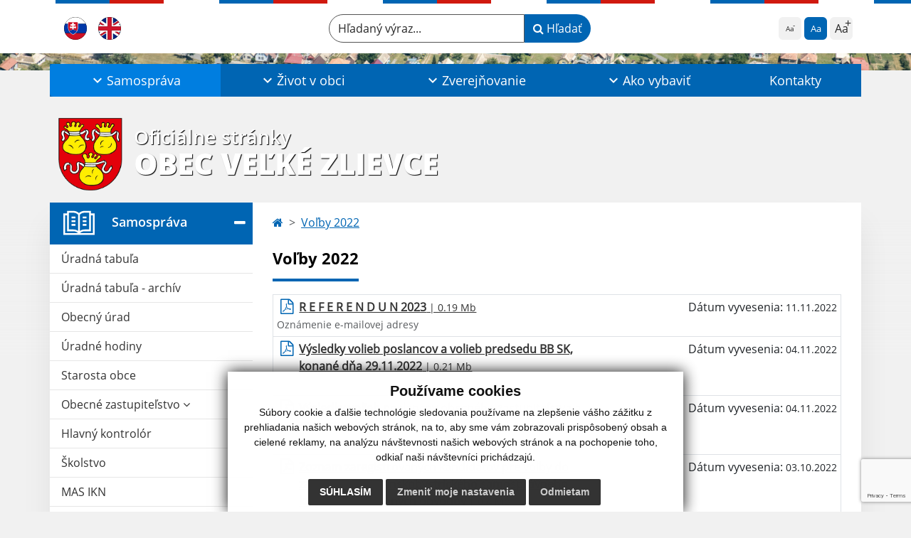

--- FILE ---
content_type: text/html; charset=utf-8
request_url: https://www.google.com/recaptcha/api2/anchor?ar=1&k=6LcPzSopAAAAAPbwKBTb1a8F8X42HVMFIhq2OhfY&co=aHR0cHM6Ly93d3cudmVsa2V6bGlldmNlLnNrOjQ0Mw..&hl=en&v=PoyoqOPhxBO7pBk68S4YbpHZ&size=invisible&anchor-ms=20000&execute-ms=30000&cb=o79poem1p6zs
body_size: 48897
content:
<!DOCTYPE HTML><html dir="ltr" lang="en"><head><meta http-equiv="Content-Type" content="text/html; charset=UTF-8">
<meta http-equiv="X-UA-Compatible" content="IE=edge">
<title>reCAPTCHA</title>
<style type="text/css">
/* cyrillic-ext */
@font-face {
  font-family: 'Roboto';
  font-style: normal;
  font-weight: 400;
  font-stretch: 100%;
  src: url(//fonts.gstatic.com/s/roboto/v48/KFO7CnqEu92Fr1ME7kSn66aGLdTylUAMa3GUBHMdazTgWw.woff2) format('woff2');
  unicode-range: U+0460-052F, U+1C80-1C8A, U+20B4, U+2DE0-2DFF, U+A640-A69F, U+FE2E-FE2F;
}
/* cyrillic */
@font-face {
  font-family: 'Roboto';
  font-style: normal;
  font-weight: 400;
  font-stretch: 100%;
  src: url(//fonts.gstatic.com/s/roboto/v48/KFO7CnqEu92Fr1ME7kSn66aGLdTylUAMa3iUBHMdazTgWw.woff2) format('woff2');
  unicode-range: U+0301, U+0400-045F, U+0490-0491, U+04B0-04B1, U+2116;
}
/* greek-ext */
@font-face {
  font-family: 'Roboto';
  font-style: normal;
  font-weight: 400;
  font-stretch: 100%;
  src: url(//fonts.gstatic.com/s/roboto/v48/KFO7CnqEu92Fr1ME7kSn66aGLdTylUAMa3CUBHMdazTgWw.woff2) format('woff2');
  unicode-range: U+1F00-1FFF;
}
/* greek */
@font-face {
  font-family: 'Roboto';
  font-style: normal;
  font-weight: 400;
  font-stretch: 100%;
  src: url(//fonts.gstatic.com/s/roboto/v48/KFO7CnqEu92Fr1ME7kSn66aGLdTylUAMa3-UBHMdazTgWw.woff2) format('woff2');
  unicode-range: U+0370-0377, U+037A-037F, U+0384-038A, U+038C, U+038E-03A1, U+03A3-03FF;
}
/* math */
@font-face {
  font-family: 'Roboto';
  font-style: normal;
  font-weight: 400;
  font-stretch: 100%;
  src: url(//fonts.gstatic.com/s/roboto/v48/KFO7CnqEu92Fr1ME7kSn66aGLdTylUAMawCUBHMdazTgWw.woff2) format('woff2');
  unicode-range: U+0302-0303, U+0305, U+0307-0308, U+0310, U+0312, U+0315, U+031A, U+0326-0327, U+032C, U+032F-0330, U+0332-0333, U+0338, U+033A, U+0346, U+034D, U+0391-03A1, U+03A3-03A9, U+03B1-03C9, U+03D1, U+03D5-03D6, U+03F0-03F1, U+03F4-03F5, U+2016-2017, U+2034-2038, U+203C, U+2040, U+2043, U+2047, U+2050, U+2057, U+205F, U+2070-2071, U+2074-208E, U+2090-209C, U+20D0-20DC, U+20E1, U+20E5-20EF, U+2100-2112, U+2114-2115, U+2117-2121, U+2123-214F, U+2190, U+2192, U+2194-21AE, U+21B0-21E5, U+21F1-21F2, U+21F4-2211, U+2213-2214, U+2216-22FF, U+2308-230B, U+2310, U+2319, U+231C-2321, U+2336-237A, U+237C, U+2395, U+239B-23B7, U+23D0, U+23DC-23E1, U+2474-2475, U+25AF, U+25B3, U+25B7, U+25BD, U+25C1, U+25CA, U+25CC, U+25FB, U+266D-266F, U+27C0-27FF, U+2900-2AFF, U+2B0E-2B11, U+2B30-2B4C, U+2BFE, U+3030, U+FF5B, U+FF5D, U+1D400-1D7FF, U+1EE00-1EEFF;
}
/* symbols */
@font-face {
  font-family: 'Roboto';
  font-style: normal;
  font-weight: 400;
  font-stretch: 100%;
  src: url(//fonts.gstatic.com/s/roboto/v48/KFO7CnqEu92Fr1ME7kSn66aGLdTylUAMaxKUBHMdazTgWw.woff2) format('woff2');
  unicode-range: U+0001-000C, U+000E-001F, U+007F-009F, U+20DD-20E0, U+20E2-20E4, U+2150-218F, U+2190, U+2192, U+2194-2199, U+21AF, U+21E6-21F0, U+21F3, U+2218-2219, U+2299, U+22C4-22C6, U+2300-243F, U+2440-244A, U+2460-24FF, U+25A0-27BF, U+2800-28FF, U+2921-2922, U+2981, U+29BF, U+29EB, U+2B00-2BFF, U+4DC0-4DFF, U+FFF9-FFFB, U+10140-1018E, U+10190-1019C, U+101A0, U+101D0-101FD, U+102E0-102FB, U+10E60-10E7E, U+1D2C0-1D2D3, U+1D2E0-1D37F, U+1F000-1F0FF, U+1F100-1F1AD, U+1F1E6-1F1FF, U+1F30D-1F30F, U+1F315, U+1F31C, U+1F31E, U+1F320-1F32C, U+1F336, U+1F378, U+1F37D, U+1F382, U+1F393-1F39F, U+1F3A7-1F3A8, U+1F3AC-1F3AF, U+1F3C2, U+1F3C4-1F3C6, U+1F3CA-1F3CE, U+1F3D4-1F3E0, U+1F3ED, U+1F3F1-1F3F3, U+1F3F5-1F3F7, U+1F408, U+1F415, U+1F41F, U+1F426, U+1F43F, U+1F441-1F442, U+1F444, U+1F446-1F449, U+1F44C-1F44E, U+1F453, U+1F46A, U+1F47D, U+1F4A3, U+1F4B0, U+1F4B3, U+1F4B9, U+1F4BB, U+1F4BF, U+1F4C8-1F4CB, U+1F4D6, U+1F4DA, U+1F4DF, U+1F4E3-1F4E6, U+1F4EA-1F4ED, U+1F4F7, U+1F4F9-1F4FB, U+1F4FD-1F4FE, U+1F503, U+1F507-1F50B, U+1F50D, U+1F512-1F513, U+1F53E-1F54A, U+1F54F-1F5FA, U+1F610, U+1F650-1F67F, U+1F687, U+1F68D, U+1F691, U+1F694, U+1F698, U+1F6AD, U+1F6B2, U+1F6B9-1F6BA, U+1F6BC, U+1F6C6-1F6CF, U+1F6D3-1F6D7, U+1F6E0-1F6EA, U+1F6F0-1F6F3, U+1F6F7-1F6FC, U+1F700-1F7FF, U+1F800-1F80B, U+1F810-1F847, U+1F850-1F859, U+1F860-1F887, U+1F890-1F8AD, U+1F8B0-1F8BB, U+1F8C0-1F8C1, U+1F900-1F90B, U+1F93B, U+1F946, U+1F984, U+1F996, U+1F9E9, U+1FA00-1FA6F, U+1FA70-1FA7C, U+1FA80-1FA89, U+1FA8F-1FAC6, U+1FACE-1FADC, U+1FADF-1FAE9, U+1FAF0-1FAF8, U+1FB00-1FBFF;
}
/* vietnamese */
@font-face {
  font-family: 'Roboto';
  font-style: normal;
  font-weight: 400;
  font-stretch: 100%;
  src: url(//fonts.gstatic.com/s/roboto/v48/KFO7CnqEu92Fr1ME7kSn66aGLdTylUAMa3OUBHMdazTgWw.woff2) format('woff2');
  unicode-range: U+0102-0103, U+0110-0111, U+0128-0129, U+0168-0169, U+01A0-01A1, U+01AF-01B0, U+0300-0301, U+0303-0304, U+0308-0309, U+0323, U+0329, U+1EA0-1EF9, U+20AB;
}
/* latin-ext */
@font-face {
  font-family: 'Roboto';
  font-style: normal;
  font-weight: 400;
  font-stretch: 100%;
  src: url(//fonts.gstatic.com/s/roboto/v48/KFO7CnqEu92Fr1ME7kSn66aGLdTylUAMa3KUBHMdazTgWw.woff2) format('woff2');
  unicode-range: U+0100-02BA, U+02BD-02C5, U+02C7-02CC, U+02CE-02D7, U+02DD-02FF, U+0304, U+0308, U+0329, U+1D00-1DBF, U+1E00-1E9F, U+1EF2-1EFF, U+2020, U+20A0-20AB, U+20AD-20C0, U+2113, U+2C60-2C7F, U+A720-A7FF;
}
/* latin */
@font-face {
  font-family: 'Roboto';
  font-style: normal;
  font-weight: 400;
  font-stretch: 100%;
  src: url(//fonts.gstatic.com/s/roboto/v48/KFO7CnqEu92Fr1ME7kSn66aGLdTylUAMa3yUBHMdazQ.woff2) format('woff2');
  unicode-range: U+0000-00FF, U+0131, U+0152-0153, U+02BB-02BC, U+02C6, U+02DA, U+02DC, U+0304, U+0308, U+0329, U+2000-206F, U+20AC, U+2122, U+2191, U+2193, U+2212, U+2215, U+FEFF, U+FFFD;
}
/* cyrillic-ext */
@font-face {
  font-family: 'Roboto';
  font-style: normal;
  font-weight: 500;
  font-stretch: 100%;
  src: url(//fonts.gstatic.com/s/roboto/v48/KFO7CnqEu92Fr1ME7kSn66aGLdTylUAMa3GUBHMdazTgWw.woff2) format('woff2');
  unicode-range: U+0460-052F, U+1C80-1C8A, U+20B4, U+2DE0-2DFF, U+A640-A69F, U+FE2E-FE2F;
}
/* cyrillic */
@font-face {
  font-family: 'Roboto';
  font-style: normal;
  font-weight: 500;
  font-stretch: 100%;
  src: url(//fonts.gstatic.com/s/roboto/v48/KFO7CnqEu92Fr1ME7kSn66aGLdTylUAMa3iUBHMdazTgWw.woff2) format('woff2');
  unicode-range: U+0301, U+0400-045F, U+0490-0491, U+04B0-04B1, U+2116;
}
/* greek-ext */
@font-face {
  font-family: 'Roboto';
  font-style: normal;
  font-weight: 500;
  font-stretch: 100%;
  src: url(//fonts.gstatic.com/s/roboto/v48/KFO7CnqEu92Fr1ME7kSn66aGLdTylUAMa3CUBHMdazTgWw.woff2) format('woff2');
  unicode-range: U+1F00-1FFF;
}
/* greek */
@font-face {
  font-family: 'Roboto';
  font-style: normal;
  font-weight: 500;
  font-stretch: 100%;
  src: url(//fonts.gstatic.com/s/roboto/v48/KFO7CnqEu92Fr1ME7kSn66aGLdTylUAMa3-UBHMdazTgWw.woff2) format('woff2');
  unicode-range: U+0370-0377, U+037A-037F, U+0384-038A, U+038C, U+038E-03A1, U+03A3-03FF;
}
/* math */
@font-face {
  font-family: 'Roboto';
  font-style: normal;
  font-weight: 500;
  font-stretch: 100%;
  src: url(//fonts.gstatic.com/s/roboto/v48/KFO7CnqEu92Fr1ME7kSn66aGLdTylUAMawCUBHMdazTgWw.woff2) format('woff2');
  unicode-range: U+0302-0303, U+0305, U+0307-0308, U+0310, U+0312, U+0315, U+031A, U+0326-0327, U+032C, U+032F-0330, U+0332-0333, U+0338, U+033A, U+0346, U+034D, U+0391-03A1, U+03A3-03A9, U+03B1-03C9, U+03D1, U+03D5-03D6, U+03F0-03F1, U+03F4-03F5, U+2016-2017, U+2034-2038, U+203C, U+2040, U+2043, U+2047, U+2050, U+2057, U+205F, U+2070-2071, U+2074-208E, U+2090-209C, U+20D0-20DC, U+20E1, U+20E5-20EF, U+2100-2112, U+2114-2115, U+2117-2121, U+2123-214F, U+2190, U+2192, U+2194-21AE, U+21B0-21E5, U+21F1-21F2, U+21F4-2211, U+2213-2214, U+2216-22FF, U+2308-230B, U+2310, U+2319, U+231C-2321, U+2336-237A, U+237C, U+2395, U+239B-23B7, U+23D0, U+23DC-23E1, U+2474-2475, U+25AF, U+25B3, U+25B7, U+25BD, U+25C1, U+25CA, U+25CC, U+25FB, U+266D-266F, U+27C0-27FF, U+2900-2AFF, U+2B0E-2B11, U+2B30-2B4C, U+2BFE, U+3030, U+FF5B, U+FF5D, U+1D400-1D7FF, U+1EE00-1EEFF;
}
/* symbols */
@font-face {
  font-family: 'Roboto';
  font-style: normal;
  font-weight: 500;
  font-stretch: 100%;
  src: url(//fonts.gstatic.com/s/roboto/v48/KFO7CnqEu92Fr1ME7kSn66aGLdTylUAMaxKUBHMdazTgWw.woff2) format('woff2');
  unicode-range: U+0001-000C, U+000E-001F, U+007F-009F, U+20DD-20E0, U+20E2-20E4, U+2150-218F, U+2190, U+2192, U+2194-2199, U+21AF, U+21E6-21F0, U+21F3, U+2218-2219, U+2299, U+22C4-22C6, U+2300-243F, U+2440-244A, U+2460-24FF, U+25A0-27BF, U+2800-28FF, U+2921-2922, U+2981, U+29BF, U+29EB, U+2B00-2BFF, U+4DC0-4DFF, U+FFF9-FFFB, U+10140-1018E, U+10190-1019C, U+101A0, U+101D0-101FD, U+102E0-102FB, U+10E60-10E7E, U+1D2C0-1D2D3, U+1D2E0-1D37F, U+1F000-1F0FF, U+1F100-1F1AD, U+1F1E6-1F1FF, U+1F30D-1F30F, U+1F315, U+1F31C, U+1F31E, U+1F320-1F32C, U+1F336, U+1F378, U+1F37D, U+1F382, U+1F393-1F39F, U+1F3A7-1F3A8, U+1F3AC-1F3AF, U+1F3C2, U+1F3C4-1F3C6, U+1F3CA-1F3CE, U+1F3D4-1F3E0, U+1F3ED, U+1F3F1-1F3F3, U+1F3F5-1F3F7, U+1F408, U+1F415, U+1F41F, U+1F426, U+1F43F, U+1F441-1F442, U+1F444, U+1F446-1F449, U+1F44C-1F44E, U+1F453, U+1F46A, U+1F47D, U+1F4A3, U+1F4B0, U+1F4B3, U+1F4B9, U+1F4BB, U+1F4BF, U+1F4C8-1F4CB, U+1F4D6, U+1F4DA, U+1F4DF, U+1F4E3-1F4E6, U+1F4EA-1F4ED, U+1F4F7, U+1F4F9-1F4FB, U+1F4FD-1F4FE, U+1F503, U+1F507-1F50B, U+1F50D, U+1F512-1F513, U+1F53E-1F54A, U+1F54F-1F5FA, U+1F610, U+1F650-1F67F, U+1F687, U+1F68D, U+1F691, U+1F694, U+1F698, U+1F6AD, U+1F6B2, U+1F6B9-1F6BA, U+1F6BC, U+1F6C6-1F6CF, U+1F6D3-1F6D7, U+1F6E0-1F6EA, U+1F6F0-1F6F3, U+1F6F7-1F6FC, U+1F700-1F7FF, U+1F800-1F80B, U+1F810-1F847, U+1F850-1F859, U+1F860-1F887, U+1F890-1F8AD, U+1F8B0-1F8BB, U+1F8C0-1F8C1, U+1F900-1F90B, U+1F93B, U+1F946, U+1F984, U+1F996, U+1F9E9, U+1FA00-1FA6F, U+1FA70-1FA7C, U+1FA80-1FA89, U+1FA8F-1FAC6, U+1FACE-1FADC, U+1FADF-1FAE9, U+1FAF0-1FAF8, U+1FB00-1FBFF;
}
/* vietnamese */
@font-face {
  font-family: 'Roboto';
  font-style: normal;
  font-weight: 500;
  font-stretch: 100%;
  src: url(//fonts.gstatic.com/s/roboto/v48/KFO7CnqEu92Fr1ME7kSn66aGLdTylUAMa3OUBHMdazTgWw.woff2) format('woff2');
  unicode-range: U+0102-0103, U+0110-0111, U+0128-0129, U+0168-0169, U+01A0-01A1, U+01AF-01B0, U+0300-0301, U+0303-0304, U+0308-0309, U+0323, U+0329, U+1EA0-1EF9, U+20AB;
}
/* latin-ext */
@font-face {
  font-family: 'Roboto';
  font-style: normal;
  font-weight: 500;
  font-stretch: 100%;
  src: url(//fonts.gstatic.com/s/roboto/v48/KFO7CnqEu92Fr1ME7kSn66aGLdTylUAMa3KUBHMdazTgWw.woff2) format('woff2');
  unicode-range: U+0100-02BA, U+02BD-02C5, U+02C7-02CC, U+02CE-02D7, U+02DD-02FF, U+0304, U+0308, U+0329, U+1D00-1DBF, U+1E00-1E9F, U+1EF2-1EFF, U+2020, U+20A0-20AB, U+20AD-20C0, U+2113, U+2C60-2C7F, U+A720-A7FF;
}
/* latin */
@font-face {
  font-family: 'Roboto';
  font-style: normal;
  font-weight: 500;
  font-stretch: 100%;
  src: url(//fonts.gstatic.com/s/roboto/v48/KFO7CnqEu92Fr1ME7kSn66aGLdTylUAMa3yUBHMdazQ.woff2) format('woff2');
  unicode-range: U+0000-00FF, U+0131, U+0152-0153, U+02BB-02BC, U+02C6, U+02DA, U+02DC, U+0304, U+0308, U+0329, U+2000-206F, U+20AC, U+2122, U+2191, U+2193, U+2212, U+2215, U+FEFF, U+FFFD;
}
/* cyrillic-ext */
@font-face {
  font-family: 'Roboto';
  font-style: normal;
  font-weight: 900;
  font-stretch: 100%;
  src: url(//fonts.gstatic.com/s/roboto/v48/KFO7CnqEu92Fr1ME7kSn66aGLdTylUAMa3GUBHMdazTgWw.woff2) format('woff2');
  unicode-range: U+0460-052F, U+1C80-1C8A, U+20B4, U+2DE0-2DFF, U+A640-A69F, U+FE2E-FE2F;
}
/* cyrillic */
@font-face {
  font-family: 'Roboto';
  font-style: normal;
  font-weight: 900;
  font-stretch: 100%;
  src: url(//fonts.gstatic.com/s/roboto/v48/KFO7CnqEu92Fr1ME7kSn66aGLdTylUAMa3iUBHMdazTgWw.woff2) format('woff2');
  unicode-range: U+0301, U+0400-045F, U+0490-0491, U+04B0-04B1, U+2116;
}
/* greek-ext */
@font-face {
  font-family: 'Roboto';
  font-style: normal;
  font-weight: 900;
  font-stretch: 100%;
  src: url(//fonts.gstatic.com/s/roboto/v48/KFO7CnqEu92Fr1ME7kSn66aGLdTylUAMa3CUBHMdazTgWw.woff2) format('woff2');
  unicode-range: U+1F00-1FFF;
}
/* greek */
@font-face {
  font-family: 'Roboto';
  font-style: normal;
  font-weight: 900;
  font-stretch: 100%;
  src: url(//fonts.gstatic.com/s/roboto/v48/KFO7CnqEu92Fr1ME7kSn66aGLdTylUAMa3-UBHMdazTgWw.woff2) format('woff2');
  unicode-range: U+0370-0377, U+037A-037F, U+0384-038A, U+038C, U+038E-03A1, U+03A3-03FF;
}
/* math */
@font-face {
  font-family: 'Roboto';
  font-style: normal;
  font-weight: 900;
  font-stretch: 100%;
  src: url(//fonts.gstatic.com/s/roboto/v48/KFO7CnqEu92Fr1ME7kSn66aGLdTylUAMawCUBHMdazTgWw.woff2) format('woff2');
  unicode-range: U+0302-0303, U+0305, U+0307-0308, U+0310, U+0312, U+0315, U+031A, U+0326-0327, U+032C, U+032F-0330, U+0332-0333, U+0338, U+033A, U+0346, U+034D, U+0391-03A1, U+03A3-03A9, U+03B1-03C9, U+03D1, U+03D5-03D6, U+03F0-03F1, U+03F4-03F5, U+2016-2017, U+2034-2038, U+203C, U+2040, U+2043, U+2047, U+2050, U+2057, U+205F, U+2070-2071, U+2074-208E, U+2090-209C, U+20D0-20DC, U+20E1, U+20E5-20EF, U+2100-2112, U+2114-2115, U+2117-2121, U+2123-214F, U+2190, U+2192, U+2194-21AE, U+21B0-21E5, U+21F1-21F2, U+21F4-2211, U+2213-2214, U+2216-22FF, U+2308-230B, U+2310, U+2319, U+231C-2321, U+2336-237A, U+237C, U+2395, U+239B-23B7, U+23D0, U+23DC-23E1, U+2474-2475, U+25AF, U+25B3, U+25B7, U+25BD, U+25C1, U+25CA, U+25CC, U+25FB, U+266D-266F, U+27C0-27FF, U+2900-2AFF, U+2B0E-2B11, U+2B30-2B4C, U+2BFE, U+3030, U+FF5B, U+FF5D, U+1D400-1D7FF, U+1EE00-1EEFF;
}
/* symbols */
@font-face {
  font-family: 'Roboto';
  font-style: normal;
  font-weight: 900;
  font-stretch: 100%;
  src: url(//fonts.gstatic.com/s/roboto/v48/KFO7CnqEu92Fr1ME7kSn66aGLdTylUAMaxKUBHMdazTgWw.woff2) format('woff2');
  unicode-range: U+0001-000C, U+000E-001F, U+007F-009F, U+20DD-20E0, U+20E2-20E4, U+2150-218F, U+2190, U+2192, U+2194-2199, U+21AF, U+21E6-21F0, U+21F3, U+2218-2219, U+2299, U+22C4-22C6, U+2300-243F, U+2440-244A, U+2460-24FF, U+25A0-27BF, U+2800-28FF, U+2921-2922, U+2981, U+29BF, U+29EB, U+2B00-2BFF, U+4DC0-4DFF, U+FFF9-FFFB, U+10140-1018E, U+10190-1019C, U+101A0, U+101D0-101FD, U+102E0-102FB, U+10E60-10E7E, U+1D2C0-1D2D3, U+1D2E0-1D37F, U+1F000-1F0FF, U+1F100-1F1AD, U+1F1E6-1F1FF, U+1F30D-1F30F, U+1F315, U+1F31C, U+1F31E, U+1F320-1F32C, U+1F336, U+1F378, U+1F37D, U+1F382, U+1F393-1F39F, U+1F3A7-1F3A8, U+1F3AC-1F3AF, U+1F3C2, U+1F3C4-1F3C6, U+1F3CA-1F3CE, U+1F3D4-1F3E0, U+1F3ED, U+1F3F1-1F3F3, U+1F3F5-1F3F7, U+1F408, U+1F415, U+1F41F, U+1F426, U+1F43F, U+1F441-1F442, U+1F444, U+1F446-1F449, U+1F44C-1F44E, U+1F453, U+1F46A, U+1F47D, U+1F4A3, U+1F4B0, U+1F4B3, U+1F4B9, U+1F4BB, U+1F4BF, U+1F4C8-1F4CB, U+1F4D6, U+1F4DA, U+1F4DF, U+1F4E3-1F4E6, U+1F4EA-1F4ED, U+1F4F7, U+1F4F9-1F4FB, U+1F4FD-1F4FE, U+1F503, U+1F507-1F50B, U+1F50D, U+1F512-1F513, U+1F53E-1F54A, U+1F54F-1F5FA, U+1F610, U+1F650-1F67F, U+1F687, U+1F68D, U+1F691, U+1F694, U+1F698, U+1F6AD, U+1F6B2, U+1F6B9-1F6BA, U+1F6BC, U+1F6C6-1F6CF, U+1F6D3-1F6D7, U+1F6E0-1F6EA, U+1F6F0-1F6F3, U+1F6F7-1F6FC, U+1F700-1F7FF, U+1F800-1F80B, U+1F810-1F847, U+1F850-1F859, U+1F860-1F887, U+1F890-1F8AD, U+1F8B0-1F8BB, U+1F8C0-1F8C1, U+1F900-1F90B, U+1F93B, U+1F946, U+1F984, U+1F996, U+1F9E9, U+1FA00-1FA6F, U+1FA70-1FA7C, U+1FA80-1FA89, U+1FA8F-1FAC6, U+1FACE-1FADC, U+1FADF-1FAE9, U+1FAF0-1FAF8, U+1FB00-1FBFF;
}
/* vietnamese */
@font-face {
  font-family: 'Roboto';
  font-style: normal;
  font-weight: 900;
  font-stretch: 100%;
  src: url(//fonts.gstatic.com/s/roboto/v48/KFO7CnqEu92Fr1ME7kSn66aGLdTylUAMa3OUBHMdazTgWw.woff2) format('woff2');
  unicode-range: U+0102-0103, U+0110-0111, U+0128-0129, U+0168-0169, U+01A0-01A1, U+01AF-01B0, U+0300-0301, U+0303-0304, U+0308-0309, U+0323, U+0329, U+1EA0-1EF9, U+20AB;
}
/* latin-ext */
@font-face {
  font-family: 'Roboto';
  font-style: normal;
  font-weight: 900;
  font-stretch: 100%;
  src: url(//fonts.gstatic.com/s/roboto/v48/KFO7CnqEu92Fr1ME7kSn66aGLdTylUAMa3KUBHMdazTgWw.woff2) format('woff2');
  unicode-range: U+0100-02BA, U+02BD-02C5, U+02C7-02CC, U+02CE-02D7, U+02DD-02FF, U+0304, U+0308, U+0329, U+1D00-1DBF, U+1E00-1E9F, U+1EF2-1EFF, U+2020, U+20A0-20AB, U+20AD-20C0, U+2113, U+2C60-2C7F, U+A720-A7FF;
}
/* latin */
@font-face {
  font-family: 'Roboto';
  font-style: normal;
  font-weight: 900;
  font-stretch: 100%;
  src: url(//fonts.gstatic.com/s/roboto/v48/KFO7CnqEu92Fr1ME7kSn66aGLdTylUAMa3yUBHMdazQ.woff2) format('woff2');
  unicode-range: U+0000-00FF, U+0131, U+0152-0153, U+02BB-02BC, U+02C6, U+02DA, U+02DC, U+0304, U+0308, U+0329, U+2000-206F, U+20AC, U+2122, U+2191, U+2193, U+2212, U+2215, U+FEFF, U+FFFD;
}

</style>
<link rel="stylesheet" type="text/css" href="https://www.gstatic.com/recaptcha/releases/PoyoqOPhxBO7pBk68S4YbpHZ/styles__ltr.css">
<script nonce="f2TTcBwH9IAObKhyS8hi2Q" type="text/javascript">window['__recaptcha_api'] = 'https://www.google.com/recaptcha/api2/';</script>
<script type="text/javascript" src="https://www.gstatic.com/recaptcha/releases/PoyoqOPhxBO7pBk68S4YbpHZ/recaptcha__en.js" nonce="f2TTcBwH9IAObKhyS8hi2Q">
      
    </script></head>
<body><div id="rc-anchor-alert" class="rc-anchor-alert"></div>
<input type="hidden" id="recaptcha-token" value="[base64]">
<script type="text/javascript" nonce="f2TTcBwH9IAObKhyS8hi2Q">
      recaptcha.anchor.Main.init("[\x22ainput\x22,[\x22bgdata\x22,\x22\x22,\[base64]/[base64]/[base64]/KE4oMTI0LHYsdi5HKSxMWihsLHYpKTpOKDEyNCx2LGwpLFYpLHYpLFQpKSxGKDE3MSx2KX0scjc9ZnVuY3Rpb24obCl7cmV0dXJuIGx9LEM9ZnVuY3Rpb24obCxWLHYpe04odixsLFYpLFZbYWtdPTI3OTZ9LG49ZnVuY3Rpb24obCxWKXtWLlg9KChWLlg/[base64]/[base64]/[base64]/[base64]/[base64]/[base64]/[base64]/[base64]/[base64]/[base64]/[base64]\\u003d\x22,\[base64]\x22,\[base64]/DuHbCksKowoTDggVUA0/DvMOoTEkdCsK6Xxoewr3DnyHCn8K4LmvCr8OpK8OJw5zCmMOxw5fDncKNwqXClER7wo8/[base64]/CiW3CrSEPw4rDrAxDwq/Di8KvwrXCrcKeWsOVwpDClFTCo0fCkXF0w7rDumrCvcKZHGYMccOEw4DDlh5zJRHDucOwDMKUwqnDmTTDsMOVD8OED1JLVcOXb8OEfCcKasOMIsKtwp/CmMKMwqnDmRRIw4Fzw7/DgsOZNsKPW8K+A8OeF8ODQ8Krw73DjmPCkmPDoGB+KcKrw5LCg8O2wp7DpcKgcsOywrfDp0MdEirClizDhQNHCcK2w4bDuRvDqWY8K8O7wrtvwp1SQinCk28pQ8KhwrnCm8Ouw6FUa8KRPsKmw6x0wrQxwrHDgsK7wpMdTGvCv8K4wpsEwp0CO8OtesKhw5/DgiU7Y8O8B8Kyw7zDuMOPVC9Qw6fDnQzDhSvCjQNZClMsGAjDn8O6PzATwoXCinnCm2jCkMKSwprDmcKgWS/CnC7CiiNhd2XCuVLCvBjCvMOmKAHDpcKkw6nDq2B7w4Z1w7LCgjTCscKSEsOgw6zDosOqwqnCtBVvw5/[base64]/CmcO/wpbDu8KEw6McQMKFEMOzAMOSbFQ0w5ErDi/Cj8K4w5gDw6gLfQBvwonDpxrDo8OVw514wpFNUsOMK8KLwoo5w4gpwoPDliPDlMKKPRxuwo3DojPCrXLChlDDnEzDui7CvcO9wqV6ZsOTXVhxO8KAcsKmAjplJBrCgxzDuMOMw5TCjCxKwrwPWWAww7M8wq5awp7CvnzCmWdXw4MOe3/[base64]/Dp2h6wpEMwqjCizYaa3kwL1jCj8OgJsKYdCMlw4dEV8ORwqAuRsKFwrk0w6HCkT08HcKsGl5dFMOkSk7CpX7Cg8OROTXCkSsmwodDZgQpw7/DvCfCin5/PXciw5DDvztcwoN7wpdzwqc/[base64]/CqsKKaXEnOsKxC8K/OsONwqkFw7PClRRBOsOPN8KoGMKgPcOcVSTCgFvCo1fDvcKJLsOYG8KBw75tWsKydcORwpx9wps0K2kSJMOjfTDCh8KQwrHDpMK3w6jDoMK2CsOZacKRLMOhKcKRw5JKw4bDiXXCkmUqUTHCs8OVeW/ConFZXH7CkUoZwqlPOcKHbRXCuBNlwr90wqvCuxzCvsK7w7dkw7Isw50DcWrDn8OPw4dhW0gZwrDCtS3CgsO9fsK2TMOzwpzDkxh6PFB/KzjDlX3Dvh3CtRTDlkJuZxwZN8KcBW3DmUHCmVzCo8KMw4nDqcOvGcK6wr0TDMOwNsODworCi2bCh0xwEcKBwqc0O2QfaDBRJcOBXzfDsMKUwoVkwodfwp0cAyPDiHjCv8OZw7/DqnoAw4jDiXkkwpjCjAHDpyZ9KgPDt8OTw6rCq8Onw714w5fDkwDDlsOVw7PCtXjCsjDCgMOQfR1FGcOIwrd/[base64]/cUNTeX/[base64]/Dh2PCpsKGwrfCkmTDn8ObRsOQJMOoJj5YwpECQwwgwqRPw67ChsK8wq4uQlTDqMK6wozCqB/CtMOtwp5WO8Ocwok+L8O6SwfCixpCwqFbSVHDuSDDiDXCsMO0E8KzCnLCvsOYwrPDlxRhw4bClsO7wqTDpsKkBMKDewpICcKTwrt+QzvDpkDCswXDm8OfJWU9wr9GcjNdfcKfw5bDrcOQYxPCtCwsG30+azzCh1ZZb2TDqg/DnixVJETCncOCwqrDksK8wrnDkTYOw4DCgsOHwrwwTMKpfMOdw6BGw4JEw6zCtcKXwqJ9XG1CD8OITQ4Qwr0owrZPPTxWYU3CkXbCiMOUw6FzE2xNw5/Cq8Kfw4wew4nChcOOwqcKXsOuYVzDkBYvQW/DilLCoMOlwq8hwqFKOQVAwrXCuypteEd7b8KSw43Dn0rCk8KRLMOnVjpZcSPCjkbCtsO8w53CiDDCjsOtLcKtw7kYw67DusOKwq9FFcOgEMOfw6rCsBhqJjHDuQjCql/DnsK9eMOcawsFw5lRAlvCrsKdE8ODw6wnwoUow7QGwp7ChcKIwp7Dkkw9FCjDocOAw63Do8ORwoLDpghpwo1xw73DnnzCn8O5VMK/w5nDp8KMX8KqfSY0A8ORwp7CjS/DhMKZG8KXw49pwpdJw6bDpsO3w7jDlXrCmMKcP8K4wrPCosKFXcKCw7oKw60Yw4pOLcKuwp1QwphlXHDCvh3DsMOGc8KOw4DDiG7ClDBzS1XDmsOiw7fDgcORw4HCnsOXwpzDnTXCm2kOwo1MwpfCqcKzwqTCpcOXwonCii/DrcODNA10bChGw7PDuCjDiMOoX8O/GMOLw43Ck8OkEMKEw6/Co3rDvMOZYcOkNS7DrnAxw7h3wrVSFMOzw6TDo095w5B6Sis3wr/DiTHDhcKUB8Odw4TDoHkhaiHCmmUUdBXDgFkswqE7ccOtw7A1N8Oaw4klwpsTRsKxK8KtwqbDoMOJwplVAFDDjljCnmwjVQAow6ULw47Ch8KCw6MvScOhw4/Cri3CgjnDrn3CrMKowp1Ow6/DisOcRcOaQcKvwpwdwqcjDh3DlsODwp/CvsOWJSDDqsO7woTDph9IwrMDw61/w6x/[base64]/DpMKGXsO3w4bDk39iWx/CvcOUU8KEw4zDtD3DlMO7wr/DiMOdRV9cUcKcwpQNwovCmcKpwoHDvzbDjMKjwoY/aMKDwrZ7GsKCwrdfB8KUK8KGw7Z8HsKxHMOewqzDjCYPw4tKw55zwo4dR8Okw5Bawr1Hw5VYw6LCg8OIwqJbDXrDi8KXw6QKScKtwps2wqQiw5bCj2fChz9Hwo3DiMOLw6Fjw7IVJsKfRMKzw5zCtAbCmU/DmWnCnMKwdcOZUMKrP8KGMcOqw5N4w4vCicKAw6nDssOew6bCrcObTAF2w6A9a8KtCDPDocKaW3vDg3ozSMKxOcKmVMKewp5ww5I7wplHw7IvR0UIXWjDqX0hw4DDlsKOSgbDrS7DtMOCwoxcwpPDk33DksOFTsOHAiFUXcOLcsK7EALDtmHDimdKa8Klw7vDlsKAwp/DqAHDrcOYw5/Dp0DChzRMw6IKw4oXwq1Kwq7DoMKnw7vDksOIwpYRTz0pCUfCvcO1w7cUVMKWbHYKw7siw5TDv8Kswq0fw5RawpfCqcO+w5rDnMO8w4MlAnPDoE7DsjM4w48Zw4hzw5HDoGgTwrUnZ8KIS8OSwoDDrgsXfMKEO8OnwrZLw4Zzw5wvw7/DqX8QwrBJFgRCNcOMWsOcwo/Dg2UURMOiJmkSCmhRDT02w7zCnMKdw5x8w4sSZh0fHsKrw4cvw5MPwp7CtSFow6/CpHMAw73CnHIpLTcaTh5MfDJlw4UTcsOsSsK3CU3Duk/Ct8OQw4ENQi/DgUJOwpnCn8KlwovDm8KMw7vDt8Ozw7gQw53Dui/DgsKUF8OOwrtvwot9w59fXcO8V1XCpjdww6/DtsOtel7CpwNdwr8XKMOPw6vDn33CpMKubSLDisOlXVbDrMOEECbCjTXDhloGZsORw4cGw77CkwvCvcOow7/DisOdZcKewoZsw5zCs8OSw4NgwqXCm8KxdMKbw7g2VMK/XCZJwqDCgMK/wqEFKlfDnF3CtxQQVSFiw7PDhsORwonCncKjCsKyw5rDkUU/NsK9w6k6woPCh8OpGxDCucKPw5HChDMmw5HCr2NJwqlnCcKmw5YjK8OnYMKSNcO0BMOkw5rDrTvDqcOvTkgVPVLDksOJVsKSKlFmYRoDw6RqwoRXTcOSw4c/SRVcPMORHMOFw7LDpwnCj8OSwrXDqFvDnS7CoMK/GMOzwo9dZcOdAsKkQgDClsKUwp/Do3htwqPDksKkbj/DvsKIwqnCnA/DvcO3TkMJw6BtDcO8wokcw7XDsivDhTYGdsOiwoEDIsKsYG3CgzBWwrXDvsOWC8K2woDCu3/DlsO3PxTCkSDDssO7TMOlUsO+wozDl8KpO8OywqPCrMKHw7jCqzjDgcOqPU9yamLCpU1lwoZvwr92w6/Cu3VMAcKPZsOTK8ORwow2Y8K3wqHDosKLcxnDv8Kfw6Ufb8K0X1MHwqxLBcOQajkZSHcQw7gZaRJoZ8OPQcOHWcOfwrbCoMO8w55dwp0xLsK/w7BGbmhBwp/[base64]/[base64]/w6LDk8KQw4zCrQ9pVcOZwrJ/[base64]/[base64]/Cv8OxdsKIwqnCtMOewppow43CiMOCTX0QwoHDpcOGwodPw7nCpsKpw5kxwp3CsHbDkntoEDtiw5M8w6rCqijCsSLDgj0QVXN7e8KbL8KmwonDkTHCtC/ChMOBIm8+dcOWAXRuwpUcf2cHwpgdw5bCtsK4w47DusOcYy1Gw4vDksOSw65kAsK0Ow3DnsOPw5cewrgqTyDCgsOzITIFLQTDsyfCqjAvw4QvwrcBNsO4wp1lWMOhw5EdVsO1w4sILkVAalFCw4jDhwovai3CqCUKXcKDVgoEH2prJB9lMMOFw4jCh8K/wrZ5wrs/MMKgK8OKw7hHwpnDvsK5KxIwSy/DusOFw54IYcO2wp3CvWNcw6rDuC/CiMKGLsKpwrN7RGdrMwNpw4dMZiLDosKDAcOCKMKCdMKMwoLDh8OhXGx7LDPCmMO8TnfDnl/Dgj8bw7xnP8OdwoJ8w7XCtFFPwqXDpsKGwrBBPMKXwozCmlHDo8KAw6NhBSYpwrnCjsO4wpvCjSQ1fXYMK0vCi8KywonChMKhwoFIw5I1w4DCvMOtwqpYZW/DrWXDnkRRUhHDmcKiJsKQN29xw5fDrGMQchLCmMKQwp5FYcOWTSh+O2BowpZlwqrCm8O2wrTDmgIFwpHCmsOcw5jDqRcLXHJcwrnDrzJSwqwaAcKheMOtWUpfw5PDqMO7fRtATADCqsO+RhHCsMOHfChoeQsRw5tdD1DDpcKyQsK6wqB9woTDgsKcfm/CoWF/KipQPcKWw5PDkUfCk8OJw6kRbmZrwqpCBsKqTsO/wr1hXQ8JbMKdwooEH3NeGgzDvj3DmMOUIsKTw5otw5ZdYMO2w6k7FcOLwq5FPAvDjsKHcMOlw6/[base64]/Cpxc8aT7DkTdxwrYaXVsIJ8OHwrnDiMOGwpzCnWLDg3rCiVt/RcOLe8KSw51TJmfCn11Dw58qwoLCrQp1woPCk37DkWNcTzLDrX7CjR5ewoU3QcKNG8K0D33Dr8OIwpnDgsKiwqTDjMORCcK9WcOZwoFQwpDDhMKfwpU4woLDosKLLlbCs1MTwpHDlgLCnz3CjMOuwpNuwqnDuEjCsgtidMK1wq/CkMOPHBrCi8OkwrgUw7PCuT3CgcOcT8OzwrXDvMK9wpU2QsOFA8ORw5/DihDCr8OawoPCvk7Cmxg3YsOOa8K5dcKew5QywojDhgkgS8Ouw4/ChAo5UcKUw5fDrcO4FMOAwp7DvsKYwoBEIHoLwrEBKsOqw4/CozNtwq7DkGXDrgfDhsKew5IZUMK2wpluKzRaw6XDgG15F0UKWMONfcKAdhfClFnDpVdhOEYTwq3CgFAvAcK3S8OTUhrDqEB9asKxwqkAVcOjwqdSWcK1wozCo3IXUHdsACktJMKHwq7DgsKmXMKUw7lQw4XDphjClihew7/CqyfCssKcwoJAwrTCix3Dq0RHwpdjwrbDugdwwqktw6PDjE7CiihODWdZTHtawo/CiMOOLMKAVAUkOsOXwoDCjsOIw4PCvMOzwqE1ZwHDsDtDw7AMRcOnwr3DilbDn8Kbw7gOwovCocK0YDvDpMOywrbDvHgnDTXDm8OKwpRCK1VpQcOLw4fCsMOIEXwyw6/[base64]/DmxQsIg4bLsO0W0skwqlKXSxTTXzDkHADwrnDhMKfw5wABxLDtWc4wqcGw7DCuy1mc8K1Rxdfwp5UM8O/w5I1w4DCrHp4w7XDqcOiYQXDnzXCoXpwwq1gLMK+w6NEwqXDpMO/[base64]/[base64]/CoWt0dcK3LcKUBMO/L3MnL8KuBSJUwrh3wr5NTcKow6DCpMK0fMOVw5/[base64]/Ch8Khw5rDhhPDtsOMw7PDrMK0RsKBw5XDgRYVGMOhw7h8GmYgw4DDpxDDt20hOV/[base64]/CsXHDiMKDGDHDtn1yw5XChcOCw7vCnm1ow6FPFUDCjzd6w4vDjcORMcOLRzs/JXvCoTnCn8OpwrrCi8OLwpfDusOdwqtxw7bCmMO2b0Mkw5Zrw6LCnFTCmMK4wpRBScOtw6JyN8Opw65Ow7ZWOXXDs8ORJcOqd8KAwrHDucOZw6ZAWmx9w7fCu0oaVCHCo8K0MDMxw47CncKDwqwAbsOwPHtPFsKkBcOwwoXCjsK0HMKkwp/DtMKUScKuO8OhQQYcw6wEP2M6U8O0fAdPQ1/CkMKpw75TfFBTZMKOw4LChXQYEhMFWMKWw7HDm8OjwpTDmsKyAMOKw4/[base64]/JMKuVsKEBC/DvsOowrUQQsOdJDZNN8Odw6l6woAkVcK+EMO6woZlwq44w4bDsMObQSTDqsObwqg3CzrDm8OgKsOaZRXCi07CosO1TWg5HsKINMKSUzwpYsKJUcOCSMK9d8OZCBACBkRzZMO8KT07dRDDhk5Uw6dbbjZAE8OJQT7CpHtfwqNzw5xiK391w7/Dg8KeQncrw4tCwoxHw7TDiwHDuW3DisKKWATCuWvDkMKgZcK/wpE4csKWEzjDrMKew5/CgVrDt3rDiVIRwqXCsGjDqMORUcKLUTlnGHbCtsK9wq9nw6xqw6BJw4vDiMOwWcKES8KqwrlXTghmdcO2EXE3w7EeHlUiwpwXwrZZVD0GBy5BwqHDkArDqlrDgMO/wpkQw4nDhB7DqcOFZWjDvEx7w6DCujdHbC/[base64]/CtMKZeU/Cr8O6wqAgb3zCqcOEZcKQd8OkZMOuTHjCgxHCq17DmAcpDl4zR34Gw5AKw47Chg7DhcKcUnUbBiDDgsK8w6U1w5x6TS/CjsOIwrDDtcOyw4jCgyLDgsOSw64nwrvDvcKjw6FrFy/Dh8KJdMKDPsKiE8OhE8KsbcKMch16UhvCiGfCh8OsTUfCqcKMw57CocOGw5fCkSbCthk6w6bCvVwxASjDu34aw6bCp33DjEA7cEzDpjZ9F8Kcw6s6KHjCiMOSCMO+wrfCocKow6jCsMOvw6QxwrdAwo3CkS51PFkMf8KzwrlIw715woUVwr7Cr8O0EsK/H8OtfQFJbkxDwr0eKcOwPMOkWMOKw5AGw543w6jCiy1NFMOUw6LDh8OAwr4mw6jDp3rDjcKAGcKDUwEUfkfDq8Kww5/CosOZw5nDs3zChDILwolFX8OhwrHCuRbChsOOM8KMdT3Di8KBUUR2wqfDocKuRUbCmhElwrTDqHIjaVtmHWZMw6RjcRxtw5vCuldlW2LDsVTCg8OYwoJow67CnsKyR8KFwrkawrvDsh1EwonCnXXDiAUmw55Mw5oSQ8OibMO8Y8K/wq11w4zCpFBYwp7DiRoQwr4Dw40eecKUw71cDsKRM8Kyw4BtAMOFOjXDu1nCisKAw5FmMsOlwq3CmCHDhsOOLsO4fMKbw7k9FTUJwopVwrDCrcK7wpBdw6l/LEIqHj/CksKHV8KFw5nCl8K0w5pWwrgSK8KbAXHCt8K4w4XCscObwqAAF8KTVyvCsMK2wpnDv1YnFMK2FwfDnVDCgMO0JUU+w7lBDMOFw43ChXl+HH52wpjDjgXDjcOUw7TCuDnCmcO2KjHCt0c4w69/w7HClVbDscOGwozCmsOOXkMgUMObUHIAw7DDnsOLXg4hw4oswrTCh8Kha0MRBMOuwpkSPcKbNiRyw4nDk8OlwrZVY8ObOcKnwp4/w5ATQMO5w5tvw7rCmMOmAXXCsMK4wptrwoNiw4XCgsK+L01jMcOXJcKHDHPDuSnCicK/wqYqwotgwoHCkUF5MnXCrMOwwoTDs8K+w6DCtwkeAUgsw6AFw4vDoGhfDSTCr1vCucO2w5XDiRbCsMOAESTCvMOzRi7Dv8O4w4wfd8Oxw6/DmGfDvMOkFsKWa8KMwpDDokjCiMKUfcOTw7fCiBpQw5RNRMOawpfDrF8hwoZnwq3Cg0bCsA8Kw4bCu0HDtCg3PcKhEijCoU5ZNcKxEXZmGcKACcKuQwjClVnCk8OcQ1pfw7lFw6A5MsKUw5LCh8KDY0TCiMOrw4oDw4wrwoMkUBTCs8Ogwrs/wqDCrQvDujPCs8OfJcKlCwVoRC51w6jDugwdw6jDnsKswrzDghRICUnCmcOfK8KJwrZcdWIea8KYD8OJHAUxV3rDk8O+bFJUwpxcwpkZGsKXwo3CrsOhC8Kqwp4ESMKAwoDChH3DvDIlJF50NsOrwrE/w5l2alcOw5zCoWPCksO/aMOjBzrCqMKUw7osw69AU8OgIS/[base64]/CnwbDmMOdw5QfGsKxKcOvCVhRWsOAwoLCnsKGw5Ihw5PDqRXCkMOoFAnDpcOnYlU+w5XDgcK4wqwLw4XCoRLChMOKw4NOw4bCtcOmK8OEw5cva2gzJ0vChMK1QsKEwpzChFbDusOXwrrCm8KVw6vDuHA1fSfDiQ/DoWhdKldkw7MHfsKlO29iw7XDvx/Dh1XCpcKdW8KVwpoaAsOEw5bCkDvDlgQ6wqvCvsKRcFszwr7ClHNUIMKiM2bDosOWYMKRwoldw5Qvwpg7wp3DoGfCm8Omw6U2w5XDksOtw7cIJmjCuibDvsOfwoBsw6bChlbCmsOBwobCjSxDAsK3woV8w5Q6w75qf3/DmHNTXQfCtcKdwofDomlgwohdw5QMwo3ChcOiMMK9LXnDgcO8wq3CjMOBA8KNNBrDhw4bfcKlLSlfw7nDkw/DvcO/wrBIMDA+w7wFw5DCnMOwwr7DqcKfwq91AcO7w4liwqPDnMOtNcKuw7BcU0zDkU/CucOJwqbCvCQ3w6M0TsOCw7/[base64]/DnBR4JUHDmcKfwr9KcsKKacK/wrghQMOpw7NsJVEewp/CiMKdO17Dk8OfwobDmcKUYQB9w5NLPTZzBTnDnC5QWV8GwpXDgU0lcWBcFcOiwqLDqcKkw7zDpHRkBSHClsKxfsK0GMOvw7nCiRU2w4s9WlzCnl4fwqvCoC0aw4bDvXjCqMO/[base64]/Cp2IVw6Q+wrXCtytTw6tsEgzDjMKBwqzCminCkcO7w6tbRsKlTsOqNEg2w5DDhwjCq8KoYA9JZG0EZD3DnVgmQHcFw5QRbDY2V8KLwrUlwqzCn8OJw7PDi8O0GzMmwqjCocOcE3djw5TDmX8Yd8KJH2ldXRLDlcO3w7fClcO5cMOsMWEmwplQfjHCrsONC0/CgsO7FMKuXmLCtsKQLw8nFsO/Rk7CrMOLaMK/wpfCnmZyw4TCj1gDCMO/[base64]/[base64]/Dr8KFw6/DrAo+XsOQO0bChXh0AhEbwqpoT3IqYsKcL0F/[base64]/wrRVEsKHwpcva8Kvwrc0w63DiDHDsUJ7b1/Dgho/GsKvwpDDkcOFfxfCrURKwpYnwpQZwrDClwkqfXfDocOnwowAw7rDncKjw5p9Y1Zhw4rDl8OIwpfDsMKJwqgIXcKOw5vDssKgd8ORdMOZC0AMO8OUw4vDkx9fwqHCoUAjw4sZw4fDlyQTSMKpIcOJcsOFTMKIw4M/AcKBAjfDrMOGDMKRw68DSHPDnsKTw5/DghrCsnAoXChBFVlzw43DqW3Cqg7DjsOYcnPCqiTCr3/[base64]/[base64]/DvcK8wqjDhsK1WcO9NQQ+w7k6ZsKJaMOmSwJCwr8hKg/Dk3ELL10EwobCjcKFwrJXwozDucOFQjLCiirCg8KYN8O+wpnCoU7Cl8K4TcOnPsKLd34nwr0RTMOJU8OIE8K8wqnCuQXDvMOCw6owJ8K3Im/DvUFewoQTSsOFCw1tUcO/wrJ1U1jCnUjDlFDClRbCr3ZZw7VVw6zDhUDCuX8Ow7JQw5fCh0jDt8OfZHfCun/Cq8OCwpLDuMKYMk/[base64]/W8OFEsKPwpLCr8KBGcOPwolAw6DDicOXbDgewrrCsElXw6gHG2tFw6nDlCjCv0XDo8KLIQ7CgMKYUH91PQckwrAKbBJLacOhVA90AQ9nGi5mZsOracK1UsKbOMOww6M+IsKUfsO0Y0LCksOUIR/[base64]/DmiXCv8Oud2FIw6LCqTnDt0oywot1wrnCiMOAwpxGYMKnDsK0csO+w6QDwoTCnjEQCcOoPMKJw5DDnMKGwqLDpcKsUsK1w4jDh8Ojw7vCq8Kpw4QewotWYg4aGMOyw7fDq8OwME5/VnIIw4EuCgvDrMOSJMO6woHDm8Ohw5/CocOTJ8OoXBbDs8KPRcORaxvCt8KJwqJ2w4rCg8O9w47CnEzDj3PCjMKmRzzClEfDp1omwoTCrMODwr8Fw7TCnsOQEcK7wrPDiMKAwo9bXMKVw6/[base64]/[base64]/Cl8OPdxPDiXbCrcKudcO3fU3DjcOGOxwRRz9HczNUwqvDtVfCoj5ew7LCjHLCj0B0AMK9wr/DsmvDt1Ypw4XDpcOwPC/CucOYW8OqFVV+TxjDokpowoYdwrTDuVvDsQ4Hwp7DssKwQcKvN8K1w5nCmcKmw6teJ8OLIMKDPmjCpxrDmR4RIHjChsOdwq8eYGh6w6/DgGEWXnvDhkk7asK9WFUHw67Csw7Ck2MLw5pmwptWFRzDhsK9OQoTCRcBw6XDnRgsw47DuMK9AgLCn8KIwqzDm2vDqTzDjcOVw6LDhsK1w4cnRMODwrjCs1TClXnCoFLCrwJFw4pzw6DClErDrUMpXsKYJcK/w7xtw5QwOT7Cmi5wwo9iCcKVGC5OwroCwq9Zw5Jnw7LCn8Kpw7bDqcKxw7l/w5NywpLCkMKmWj/[base64]/CsDrDp8KXKsKScMOqUXDCpjXDmBbCksKdw4rCtsK6w4YyfMOPw5RZHC/[base64]/CkMKeTEDCl2kdw6/[base64]/Cs8Okw7LCiF7DhMOAVsK/KsOiQwDCjMKKeMOFMMKUXUDDqQ8haXLChcOoEsKDw4fDssK2c8OIw6cow4InwqfDqyghYR3DhTfCrzBpEsOlecKhesO8FsKUDMKOwrUCw4bDtDTCusOBQMOvwqDCqinCrMORw5EPZFsNw54Cwr3CmAbDszzDmDo/dsOMG8KJw5deG8Knw7VPV1TDlUdvwp/[base64]/HsKewrFvT8KKGsOcQsO0w4LDucKSdmjCvB8PClozwoEhd8OrZiFTSMO+wo/DicO6wr9/fMOww57DlycJw4LDv8O3w4rDpcK2wrtew77ClF7DtQLDpsOJwqDCpMK7wpzDqcKMw5PCjcKHQkg3MMK3wo1Iwo0sY3nCrF/DosKSw4jDsMKUKcKcwpjDnsOCDWMDdSMQCcKhbcOIw6LDg0HCqkIowrnCtsOEw4bCnmbCplTDpkHDsXHCukZWwqIOwqkcwo1iwp/DmRAZw4hXw7DDvcOPNMKZw5ADdsKMw7XDmXrDmX9fU0luKMOZVWzCgsKlw4pNeTfChcKwD8OqBi1Mw5ZEb3c/IxYWw7dzVW5jw5Auw64HWcOrw4A0ecOowrnDiUtdScOgwoDCrsOFZ8ORT8OCLHjDv8Kqwocsw6R9w795X8Ocwow/w4HClcOBSMKvEhnCj8KwwqLDrcKjQcO/XcOWw74dwrMbbHpqwpnClMOSwoDDhGnDhcO4w7drw4TDqV7CpxhrA8KRwqvDjjRWLG7DgngcMMKODcKrLMKbEVzDmhJTwq/Cp8O6LWvCojtoQsKyPcK/wr1AV2HDvlBMw7DCq2lSwoPDswNGbsK/VsO6T1bCn8ONwovDpgrDmHUpJcOyw7DDnMOxUjnCi8KMKcKFw60nJgbDk2w0w7PDr2sTwpZowqh7wq/[base64]/CtcK5MBVCwrPDuDUAwrcqw4DClyzCszrCuQjDn8OMUcKkw7s6wo8cw6sAJsO1wq/CmVABbcOGb2rDlULDh8O9aC/[base64]/CgxnDuGBSwr0uwpXDk8O8JcObeDNRKcOtZ8OFw6Uawp1pQTjDpHwiD8OEdj3CojTDtsK0wpM5X8Ouf8Olwo8Vw44ow4LCv2pFw496wrRre8K5L2ESwpHCs8K5JEvClsOXw54rwq5+wpJCakHDii/CvH/Dqlh9ch0mRsOiMsOPw7IUIEHDscKAw6DCtcKRGn/[base64]/Cq8KmAMOOwqZww6bCjMKMw4DDgsKiwrTDjlPCtgzDkWVOMsKcUcOqeCkMw5ZowrY8wrnCo8OXWT/DsH09D8KXR1zDuRIzWcOfw5zCh8K6wobCvMOlUFvDhcKBw6c+w6LDqRrDkgE/wpzDvFEyw7TDn8OjA8OOwrbCjsKNUj8Uw4vDmxI/DsKDwrEQfsOawo9AWnVUK8OKScKXUWvDu1t5wqx5w7rDlMOJwocATcOGw6fCjMOjwrLDny7DoFppw4jCucKawoDCmcObSsKmw50UAmxEfMOcw6LCuiwsEi3CjcOSbmdBwpbDjR4ewqReF8KOMcKTfcOhTwwsCcOMw6/ComoRw6UqHMKKwpAzX3XCvsO5wqLCr8OubcOjTE/CkHNEw6AKw4h7ZCDCo8KnXsOAw4ceP8OKR0XCg8OEwozCtgYcwrN/[base64]/[base64]/[base64]/H8O0wr7CgsKuRsO4M2DDo8KRwrYbwoXCu8Kzw5rDtX7CgU4Fw6wnwqIBw6rCq8Kfwo3Dv8OnbsKDEcOtwrFgwoXDrMKiwrtuwr/CgDVBYcKfK8OMNkzDs8O8TGTCusOUwpQaw7hGwpBqL8OuN8Kyw5kzwojClH3Dj8KBwq3CpMOTDDg+w4QRUsKtdMKNQMKla8O/QRbCqBMTwrjDk8OfwrTCo0t/a8KPUl1odcOFw79fwqp2Mx7DpAlTwrtQw43Ci8KIw6gGFcOuwrLCisOxD2rCvsKnw5lIw4NLw5oFMMKxwq52w512Aj7DpBPChsKjw7U7w6UFw4DCg8KpE8KLSlrDicOxG8KxDUTCiMKALC/Dv0h8TgbDnifDgFVEb8KfFsKewoHCscKhecKWw7s2w7FbbDJPwqU+woPCocOVRMOYw5o4wqVqYsKrwrXChcKwwoYCCsKHw4l4wo7CnkXCksOyw5/CscKXw55qGsOZXMKfwobCrgTCoMKewq89LyUwLhTCs8K+EWUhasObQnXCmsKywqXDsSFWwo/Dq2HDiX/ClkYWNsKewoHDrVZnwqTDkA4GwobCrWnCh8KLIEUGwofCpsKow5TDn1nCqMOiFMOTdS4RCyV4aMOjwqnDpF5aWRHDh8KNwpPDjsKMOMKlw5p8MDfCnMO8PHAewrPDrsOzw4FFwqU0w4/Cl8ORaXMlb8OjScOlw7DCuMO3WcOPw60sC8OPwpjDkAgEKsKXR8K0M8OmeMO8KQjDgcKOOF8/ZEZYw69WRxh+PMK2wq4aZARiw78Jw7/CmxLCtRN8wrVMSRjCkcKrwocVGMOWwpQPwrLCsWDCpSsjO0XCiMOpSsOCSjfDr2fDgGAzw73CqRdYIcKew4R7WnbChcOuwp3CiMKTw7fCrsKuCMOVFsKPDMOUesOpw6lpZsKQXQoqwonDhkzDrMKfZ8O/[base64]/w7LDt8ObbUB+ccONwq7CoWAswp7CuDnDpAkaw6M0JX4ewp7CqTQFJXnCijJvwrPCiiTClXMGw5hqGMO5w7/DvDnDq8Kfw4pMwpTClUwNwqxpXMO1WMK2X8KJeinDlBtwInwaAcO1LCYuw7XCtE3DsMOhw5vCucK/bwAxw78Xw6NxVFcnw4/DnhPCgsKoOFDCnz/[base64]/[base64]/DkDAfw7LDlsK7IwYEXxHCtjJDfMKGTmPDocKsw7jCnSHCncONw7/Cj8KOwrA5QsKvTcK5L8OGw73DumwswrRkwr/Cs1kDM8OAS8K4ZhDClF8AHsK1wpXDnsKxMgoBP2XCjEfCrFrDl2UmH8OkWcO1dULChF/DnwzDo2PCj8OBVcOAwqrClsKgwq1mI2HDl8O+H8KowqrCvcK5ZcO+cQ8MVk3DncO9VcObA0kgw5xVw7/CrxYaw4vDrsKSwos9w4gMfHkRLjJRwphNwpjCsl0fdcK3wrDCgXwIPiLDvTddJMKAbcKTVz/DlMKcwrAvM8KHBiBaw6Uhw4jCgMOcDx3CnBbDpcKmRn5Vw5/DksKYw5HCq8K9wr3Dqnphw6zCgTXDtsOCIEkEHzsiw5HCjsO2w6TDmMKXw5MMLAhDVFtUw4PClFTCtUvCpsOkw4zDh8KrUm3DpWvCnsORwprDisKKwr16EjjCrRMVG2HDr8O1G0bCoFfChMKBwpLCvUsdQTdwwr7DrHvCgiVWM0gnw7/DvgpSUDB9DsK6YsOVHhbDrcKeYMOPw68+a1BIw6nClsO1MMOmHyA6R8OEw5bCnkzDoWk1wqLDqMONwobCrMO8w7vCvsK7w6cGw7vCk8OfAcK4wojCoStlwrQ5cW/[base64]/DucKuMsODwrYEw6fCnSHCncO4wrhmw59zwrjCt2N+a8K3HHQ9wpVQw5w8wpbCtQ8iPMK2w4p2wpnCncORw4rCkQoFAWrDh8KLwpofw6/CiHB0ecOwHsKhw7Vdw5gqSibDg8OfwoXDjz9Lw5/Cs14Vw6nDjQkIw7vDnAN5woFhEhDCu1vDj8KXwo/[base64]/CsKxUcKlwoLDhcOZSGA/w5AJWHB+IMKnw7/CiATDtcK8wrEqT8KgISUVw67Co3bDgDnCqkzCocO/wptXdMOkwr7DqMKvTMKMwq9mw4zCqmLDlsONd8KQwrMJwoZie0EWwpHDksO/ExN/wqc4w43Do2Aaw5EsUmIVwrQZwobDlMOyMh8ATQnCqsOiwrVcAcK0worDosKpKsKfcMOfKMKLPC7CnMKIwpXDhcOOHxoVSFLCk3h/[base64]/DiAUXHTTDlWZ7BgNUfcKdd8Okw55Aw4JCw7fCiAxbw5xMw4zDjwvCosKUwrfDtsOhUMKzw5dXwoxMbVVpM8OUw6Y5wpPDgsO5wrXCjnbDjsOfMiMca8KLGEd1WSs8WznDnD01w5XCtWkCIMOUFcOJw6HCn1HCsXQ/[base64]/w4zDqcK7aTtawqR1w48PwrrDvAHChT3Dl8O/w5bDgMKqDQ9Cd8KfwpPDnibDlwU0AMKDJMOBw5YEBsOKwoXCv8KjwrjDvMONLhJEVx7CkkHCtcOVwqXCuC4Ww4TDkMOxAXvCosOPW8OsIMOrwo7DvxTCmylLe3DCpkkbw4/[base64]/DlW5zMsOGJVvClyM8wrjCkz8Cw7tSYsKkaEbDuiLDosOlPyvCvmN7w49YWsOlEsKvfQktF2zDpDPCsMKUXiTCg0DDq25UK8K2w4olw4PCicKYRS98MlERG8K/w5PDt8OVwr/[base64]/w6XCihwCw57CsUPCgsOJw6tZTRwswrnDrX8DwoZ6b8K6wqHCqgo+w6nDm8K9Q8KYJR3DpiLCi2Fdwr5ewrJlI8O/Vl1NwoHCqsKMwqzDj8O7w5nDqsOjAcOxbcOfwrLDr8K8wqTDsMKfCsOtwpsSwphzesOKw7LCssOxw4fDt8KKw5jCvRFIwpLCuXETCSzCswLCowQAwqvCisO5WMOawrXDkcKzw602QAzCqyTCu8O2woPCvC8LwpwxQsOJw5fDosKsw53CqsKjPsOBLMK/w5rDkMOIw6HCmkDCiV0ww53CswjCjU9Nw4XDo014wpTCmF9mwqPDsj/Dm2TDkMKJLMOfPMKGRsKtw4omwpzDknbCssO8w7sPw4kDPhNUwrxfFW9bw4hlwohQw4luw5TCu8OKNsODwpfDmsKHJMK8Jl18C8KIKQzDuGvDsRzCmMKPAsOyKsOwwo8KwrbCm13CuMO6wpDDtcOaSVhEwqA5wqvDkMK5w6QmAzQkW8KQa1TCk8O/[base64]/[base64]/ClVLDo8Ovw7jColQZR8Oqw5oNIiEXVFjCscOXZXzDncKcwqdVw7AVcVLDuBgEwo/[base64]/B8Kzc0TCu2jCiFwZw49Hw7rCjsO8w7thwpXDsnk2CR97wrfCvsOww6HCpnLClDrDuMOLw7R2w6jCsl9DwoDDslzDgMOgw6TCjklGwph2w6ZhwrvCgUTDijTCjHnDkMK3dg3DtcKww57DgXEWw482OcKhw49KJcKTB8Ogw7/CusKxGzPDl8OCw4Nqw7I9wofDkzQYdlPCrsKBw4bCmAs2a8OEworDjsOGZjzCo8Ovw4NeCMORw7wIKcKuw4g0JMOsDR7Cv8KXK8OHcwnDgTQ7w7knfiTCq8KEwqjCk8O9w4vDjMK2e25ow5/[base64]/DnCNUU8OewpTCosKqw4/DtsKbw6rCq8KdNsKUTnvCocKlwqkeDmttJ8OLJW7CmMKewq/[base64]/wpTDpClXw5rCnMK8ZcKLVcKDwoLDr1wVwqvCuTrDq8OQwrDDi8K9FsKeOB0nw7DCsnUSwqQkwq1UE2hZNlPDk8O0woxpdypPw5/Cth/DpAjDgQ0wL0hAOB0zwox2w6PCrcOVw4fCs8K1esOnw784wqRFwpVBwq3DkcO9wrjCocKnEsOTeBUWUWsKfMOZw4Bkw7ItwpA/wp/CjjomaVxRcsObAMKtZE3CgsOHW1Z5wozCnMKTwq/Cml/DtmrChMKzwqzCtMKAw68QwpLDl8KNw5PCsBpYPcKQwrHDqsKEw5ApasORw6PCh8OCwqghF8O/PiLCqHcWwrHCusO5AF7Doz5Qw5IschpKKn/CmsOFHysjw6Q1woYicWNKTkhpw5/DpsOGw6Zqwq0nM0sefMKhfRVzL8K2wqTCj8KpX8Opf8OywovCh8KrJ8O2B8KAw5Izwp4wwofCnMKtw4liwrI7w4/[base64]/Cu8KBw6HCrgXCgcKdw5rDoSk/w6tUw4VvwprCq8K7fcOCw7NuLcKPWcKoD0zCicKow7tQw5vChwTDmxEwcE/[base64]\\u003d\\u003d\x22],null,[\x22conf\x22,null,\x226LcPzSopAAAAAPbwKBTb1a8F8X42HVMFIhq2OhfY\x22,0,null,null,null,1,[21,125,63,73,95,87,41,43,42,83,102,105,109,121],[1017145,623],0,null,null,null,null,0,null,0,null,700,1,null,0,\[base64]/76lBhmnigkZhAoZnOKMAhk\\u003d\x22,0,0,null,null,1,null,0,0,null,null,null,0],\x22https://www.velkezlievce.sk:443\x22,null,[3,1,1],null,null,null,1,3600,[\x22https://www.google.com/intl/en/policies/privacy/\x22,\x22https://www.google.com/intl/en/policies/terms/\x22],\x22vSSWmX33KBL5oF+3QX8jDnoHWt92BSweTQyP+SdLL70\\u003d\x22,1,0,null,1,1768600620309,0,0,[16,59,212],null,[10,123,221,176,234],\x22RC-io-T88eKX56hVA\x22,null,null,null,null,null,\x220dAFcWeA4Mw1mpg1t0XBDs5odgKZFaiF11tJ6L1qd7gC9IIAywmDfEGzSzNZyM8RFJoRoj1g-BBZ80f_aVkI-kZnKhXeYuIz8Nmg\x22,1768683420438]");
    </script></body></html>

--- FILE ---
content_type: text/html; charset=utf-8
request_url: https://www.google.com/recaptcha/api2/anchor?ar=1&k=6LcPzSopAAAAAPbwKBTb1a8F8X42HVMFIhq2OhfY&co=aHR0cHM6Ly93d3cudmVsa2V6bGlldmNlLnNrOjQ0Mw..&hl=en&v=PoyoqOPhxBO7pBk68S4YbpHZ&size=invisible&anchor-ms=20000&execute-ms=30000&cb=larcsguvu4nr
body_size: 48406
content:
<!DOCTYPE HTML><html dir="ltr" lang="en"><head><meta http-equiv="Content-Type" content="text/html; charset=UTF-8">
<meta http-equiv="X-UA-Compatible" content="IE=edge">
<title>reCAPTCHA</title>
<style type="text/css">
/* cyrillic-ext */
@font-face {
  font-family: 'Roboto';
  font-style: normal;
  font-weight: 400;
  font-stretch: 100%;
  src: url(//fonts.gstatic.com/s/roboto/v48/KFO7CnqEu92Fr1ME7kSn66aGLdTylUAMa3GUBHMdazTgWw.woff2) format('woff2');
  unicode-range: U+0460-052F, U+1C80-1C8A, U+20B4, U+2DE0-2DFF, U+A640-A69F, U+FE2E-FE2F;
}
/* cyrillic */
@font-face {
  font-family: 'Roboto';
  font-style: normal;
  font-weight: 400;
  font-stretch: 100%;
  src: url(//fonts.gstatic.com/s/roboto/v48/KFO7CnqEu92Fr1ME7kSn66aGLdTylUAMa3iUBHMdazTgWw.woff2) format('woff2');
  unicode-range: U+0301, U+0400-045F, U+0490-0491, U+04B0-04B1, U+2116;
}
/* greek-ext */
@font-face {
  font-family: 'Roboto';
  font-style: normal;
  font-weight: 400;
  font-stretch: 100%;
  src: url(//fonts.gstatic.com/s/roboto/v48/KFO7CnqEu92Fr1ME7kSn66aGLdTylUAMa3CUBHMdazTgWw.woff2) format('woff2');
  unicode-range: U+1F00-1FFF;
}
/* greek */
@font-face {
  font-family: 'Roboto';
  font-style: normal;
  font-weight: 400;
  font-stretch: 100%;
  src: url(//fonts.gstatic.com/s/roboto/v48/KFO7CnqEu92Fr1ME7kSn66aGLdTylUAMa3-UBHMdazTgWw.woff2) format('woff2');
  unicode-range: U+0370-0377, U+037A-037F, U+0384-038A, U+038C, U+038E-03A1, U+03A3-03FF;
}
/* math */
@font-face {
  font-family: 'Roboto';
  font-style: normal;
  font-weight: 400;
  font-stretch: 100%;
  src: url(//fonts.gstatic.com/s/roboto/v48/KFO7CnqEu92Fr1ME7kSn66aGLdTylUAMawCUBHMdazTgWw.woff2) format('woff2');
  unicode-range: U+0302-0303, U+0305, U+0307-0308, U+0310, U+0312, U+0315, U+031A, U+0326-0327, U+032C, U+032F-0330, U+0332-0333, U+0338, U+033A, U+0346, U+034D, U+0391-03A1, U+03A3-03A9, U+03B1-03C9, U+03D1, U+03D5-03D6, U+03F0-03F1, U+03F4-03F5, U+2016-2017, U+2034-2038, U+203C, U+2040, U+2043, U+2047, U+2050, U+2057, U+205F, U+2070-2071, U+2074-208E, U+2090-209C, U+20D0-20DC, U+20E1, U+20E5-20EF, U+2100-2112, U+2114-2115, U+2117-2121, U+2123-214F, U+2190, U+2192, U+2194-21AE, U+21B0-21E5, U+21F1-21F2, U+21F4-2211, U+2213-2214, U+2216-22FF, U+2308-230B, U+2310, U+2319, U+231C-2321, U+2336-237A, U+237C, U+2395, U+239B-23B7, U+23D0, U+23DC-23E1, U+2474-2475, U+25AF, U+25B3, U+25B7, U+25BD, U+25C1, U+25CA, U+25CC, U+25FB, U+266D-266F, U+27C0-27FF, U+2900-2AFF, U+2B0E-2B11, U+2B30-2B4C, U+2BFE, U+3030, U+FF5B, U+FF5D, U+1D400-1D7FF, U+1EE00-1EEFF;
}
/* symbols */
@font-face {
  font-family: 'Roboto';
  font-style: normal;
  font-weight: 400;
  font-stretch: 100%;
  src: url(//fonts.gstatic.com/s/roboto/v48/KFO7CnqEu92Fr1ME7kSn66aGLdTylUAMaxKUBHMdazTgWw.woff2) format('woff2');
  unicode-range: U+0001-000C, U+000E-001F, U+007F-009F, U+20DD-20E0, U+20E2-20E4, U+2150-218F, U+2190, U+2192, U+2194-2199, U+21AF, U+21E6-21F0, U+21F3, U+2218-2219, U+2299, U+22C4-22C6, U+2300-243F, U+2440-244A, U+2460-24FF, U+25A0-27BF, U+2800-28FF, U+2921-2922, U+2981, U+29BF, U+29EB, U+2B00-2BFF, U+4DC0-4DFF, U+FFF9-FFFB, U+10140-1018E, U+10190-1019C, U+101A0, U+101D0-101FD, U+102E0-102FB, U+10E60-10E7E, U+1D2C0-1D2D3, U+1D2E0-1D37F, U+1F000-1F0FF, U+1F100-1F1AD, U+1F1E6-1F1FF, U+1F30D-1F30F, U+1F315, U+1F31C, U+1F31E, U+1F320-1F32C, U+1F336, U+1F378, U+1F37D, U+1F382, U+1F393-1F39F, U+1F3A7-1F3A8, U+1F3AC-1F3AF, U+1F3C2, U+1F3C4-1F3C6, U+1F3CA-1F3CE, U+1F3D4-1F3E0, U+1F3ED, U+1F3F1-1F3F3, U+1F3F5-1F3F7, U+1F408, U+1F415, U+1F41F, U+1F426, U+1F43F, U+1F441-1F442, U+1F444, U+1F446-1F449, U+1F44C-1F44E, U+1F453, U+1F46A, U+1F47D, U+1F4A3, U+1F4B0, U+1F4B3, U+1F4B9, U+1F4BB, U+1F4BF, U+1F4C8-1F4CB, U+1F4D6, U+1F4DA, U+1F4DF, U+1F4E3-1F4E6, U+1F4EA-1F4ED, U+1F4F7, U+1F4F9-1F4FB, U+1F4FD-1F4FE, U+1F503, U+1F507-1F50B, U+1F50D, U+1F512-1F513, U+1F53E-1F54A, U+1F54F-1F5FA, U+1F610, U+1F650-1F67F, U+1F687, U+1F68D, U+1F691, U+1F694, U+1F698, U+1F6AD, U+1F6B2, U+1F6B9-1F6BA, U+1F6BC, U+1F6C6-1F6CF, U+1F6D3-1F6D7, U+1F6E0-1F6EA, U+1F6F0-1F6F3, U+1F6F7-1F6FC, U+1F700-1F7FF, U+1F800-1F80B, U+1F810-1F847, U+1F850-1F859, U+1F860-1F887, U+1F890-1F8AD, U+1F8B0-1F8BB, U+1F8C0-1F8C1, U+1F900-1F90B, U+1F93B, U+1F946, U+1F984, U+1F996, U+1F9E9, U+1FA00-1FA6F, U+1FA70-1FA7C, U+1FA80-1FA89, U+1FA8F-1FAC6, U+1FACE-1FADC, U+1FADF-1FAE9, U+1FAF0-1FAF8, U+1FB00-1FBFF;
}
/* vietnamese */
@font-face {
  font-family: 'Roboto';
  font-style: normal;
  font-weight: 400;
  font-stretch: 100%;
  src: url(//fonts.gstatic.com/s/roboto/v48/KFO7CnqEu92Fr1ME7kSn66aGLdTylUAMa3OUBHMdazTgWw.woff2) format('woff2');
  unicode-range: U+0102-0103, U+0110-0111, U+0128-0129, U+0168-0169, U+01A0-01A1, U+01AF-01B0, U+0300-0301, U+0303-0304, U+0308-0309, U+0323, U+0329, U+1EA0-1EF9, U+20AB;
}
/* latin-ext */
@font-face {
  font-family: 'Roboto';
  font-style: normal;
  font-weight: 400;
  font-stretch: 100%;
  src: url(//fonts.gstatic.com/s/roboto/v48/KFO7CnqEu92Fr1ME7kSn66aGLdTylUAMa3KUBHMdazTgWw.woff2) format('woff2');
  unicode-range: U+0100-02BA, U+02BD-02C5, U+02C7-02CC, U+02CE-02D7, U+02DD-02FF, U+0304, U+0308, U+0329, U+1D00-1DBF, U+1E00-1E9F, U+1EF2-1EFF, U+2020, U+20A0-20AB, U+20AD-20C0, U+2113, U+2C60-2C7F, U+A720-A7FF;
}
/* latin */
@font-face {
  font-family: 'Roboto';
  font-style: normal;
  font-weight: 400;
  font-stretch: 100%;
  src: url(//fonts.gstatic.com/s/roboto/v48/KFO7CnqEu92Fr1ME7kSn66aGLdTylUAMa3yUBHMdazQ.woff2) format('woff2');
  unicode-range: U+0000-00FF, U+0131, U+0152-0153, U+02BB-02BC, U+02C6, U+02DA, U+02DC, U+0304, U+0308, U+0329, U+2000-206F, U+20AC, U+2122, U+2191, U+2193, U+2212, U+2215, U+FEFF, U+FFFD;
}
/* cyrillic-ext */
@font-face {
  font-family: 'Roboto';
  font-style: normal;
  font-weight: 500;
  font-stretch: 100%;
  src: url(//fonts.gstatic.com/s/roboto/v48/KFO7CnqEu92Fr1ME7kSn66aGLdTylUAMa3GUBHMdazTgWw.woff2) format('woff2');
  unicode-range: U+0460-052F, U+1C80-1C8A, U+20B4, U+2DE0-2DFF, U+A640-A69F, U+FE2E-FE2F;
}
/* cyrillic */
@font-face {
  font-family: 'Roboto';
  font-style: normal;
  font-weight: 500;
  font-stretch: 100%;
  src: url(//fonts.gstatic.com/s/roboto/v48/KFO7CnqEu92Fr1ME7kSn66aGLdTylUAMa3iUBHMdazTgWw.woff2) format('woff2');
  unicode-range: U+0301, U+0400-045F, U+0490-0491, U+04B0-04B1, U+2116;
}
/* greek-ext */
@font-face {
  font-family: 'Roboto';
  font-style: normal;
  font-weight: 500;
  font-stretch: 100%;
  src: url(//fonts.gstatic.com/s/roboto/v48/KFO7CnqEu92Fr1ME7kSn66aGLdTylUAMa3CUBHMdazTgWw.woff2) format('woff2');
  unicode-range: U+1F00-1FFF;
}
/* greek */
@font-face {
  font-family: 'Roboto';
  font-style: normal;
  font-weight: 500;
  font-stretch: 100%;
  src: url(//fonts.gstatic.com/s/roboto/v48/KFO7CnqEu92Fr1ME7kSn66aGLdTylUAMa3-UBHMdazTgWw.woff2) format('woff2');
  unicode-range: U+0370-0377, U+037A-037F, U+0384-038A, U+038C, U+038E-03A1, U+03A3-03FF;
}
/* math */
@font-face {
  font-family: 'Roboto';
  font-style: normal;
  font-weight: 500;
  font-stretch: 100%;
  src: url(//fonts.gstatic.com/s/roboto/v48/KFO7CnqEu92Fr1ME7kSn66aGLdTylUAMawCUBHMdazTgWw.woff2) format('woff2');
  unicode-range: U+0302-0303, U+0305, U+0307-0308, U+0310, U+0312, U+0315, U+031A, U+0326-0327, U+032C, U+032F-0330, U+0332-0333, U+0338, U+033A, U+0346, U+034D, U+0391-03A1, U+03A3-03A9, U+03B1-03C9, U+03D1, U+03D5-03D6, U+03F0-03F1, U+03F4-03F5, U+2016-2017, U+2034-2038, U+203C, U+2040, U+2043, U+2047, U+2050, U+2057, U+205F, U+2070-2071, U+2074-208E, U+2090-209C, U+20D0-20DC, U+20E1, U+20E5-20EF, U+2100-2112, U+2114-2115, U+2117-2121, U+2123-214F, U+2190, U+2192, U+2194-21AE, U+21B0-21E5, U+21F1-21F2, U+21F4-2211, U+2213-2214, U+2216-22FF, U+2308-230B, U+2310, U+2319, U+231C-2321, U+2336-237A, U+237C, U+2395, U+239B-23B7, U+23D0, U+23DC-23E1, U+2474-2475, U+25AF, U+25B3, U+25B7, U+25BD, U+25C1, U+25CA, U+25CC, U+25FB, U+266D-266F, U+27C0-27FF, U+2900-2AFF, U+2B0E-2B11, U+2B30-2B4C, U+2BFE, U+3030, U+FF5B, U+FF5D, U+1D400-1D7FF, U+1EE00-1EEFF;
}
/* symbols */
@font-face {
  font-family: 'Roboto';
  font-style: normal;
  font-weight: 500;
  font-stretch: 100%;
  src: url(//fonts.gstatic.com/s/roboto/v48/KFO7CnqEu92Fr1ME7kSn66aGLdTylUAMaxKUBHMdazTgWw.woff2) format('woff2');
  unicode-range: U+0001-000C, U+000E-001F, U+007F-009F, U+20DD-20E0, U+20E2-20E4, U+2150-218F, U+2190, U+2192, U+2194-2199, U+21AF, U+21E6-21F0, U+21F3, U+2218-2219, U+2299, U+22C4-22C6, U+2300-243F, U+2440-244A, U+2460-24FF, U+25A0-27BF, U+2800-28FF, U+2921-2922, U+2981, U+29BF, U+29EB, U+2B00-2BFF, U+4DC0-4DFF, U+FFF9-FFFB, U+10140-1018E, U+10190-1019C, U+101A0, U+101D0-101FD, U+102E0-102FB, U+10E60-10E7E, U+1D2C0-1D2D3, U+1D2E0-1D37F, U+1F000-1F0FF, U+1F100-1F1AD, U+1F1E6-1F1FF, U+1F30D-1F30F, U+1F315, U+1F31C, U+1F31E, U+1F320-1F32C, U+1F336, U+1F378, U+1F37D, U+1F382, U+1F393-1F39F, U+1F3A7-1F3A8, U+1F3AC-1F3AF, U+1F3C2, U+1F3C4-1F3C6, U+1F3CA-1F3CE, U+1F3D4-1F3E0, U+1F3ED, U+1F3F1-1F3F3, U+1F3F5-1F3F7, U+1F408, U+1F415, U+1F41F, U+1F426, U+1F43F, U+1F441-1F442, U+1F444, U+1F446-1F449, U+1F44C-1F44E, U+1F453, U+1F46A, U+1F47D, U+1F4A3, U+1F4B0, U+1F4B3, U+1F4B9, U+1F4BB, U+1F4BF, U+1F4C8-1F4CB, U+1F4D6, U+1F4DA, U+1F4DF, U+1F4E3-1F4E6, U+1F4EA-1F4ED, U+1F4F7, U+1F4F9-1F4FB, U+1F4FD-1F4FE, U+1F503, U+1F507-1F50B, U+1F50D, U+1F512-1F513, U+1F53E-1F54A, U+1F54F-1F5FA, U+1F610, U+1F650-1F67F, U+1F687, U+1F68D, U+1F691, U+1F694, U+1F698, U+1F6AD, U+1F6B2, U+1F6B9-1F6BA, U+1F6BC, U+1F6C6-1F6CF, U+1F6D3-1F6D7, U+1F6E0-1F6EA, U+1F6F0-1F6F3, U+1F6F7-1F6FC, U+1F700-1F7FF, U+1F800-1F80B, U+1F810-1F847, U+1F850-1F859, U+1F860-1F887, U+1F890-1F8AD, U+1F8B0-1F8BB, U+1F8C0-1F8C1, U+1F900-1F90B, U+1F93B, U+1F946, U+1F984, U+1F996, U+1F9E9, U+1FA00-1FA6F, U+1FA70-1FA7C, U+1FA80-1FA89, U+1FA8F-1FAC6, U+1FACE-1FADC, U+1FADF-1FAE9, U+1FAF0-1FAF8, U+1FB00-1FBFF;
}
/* vietnamese */
@font-face {
  font-family: 'Roboto';
  font-style: normal;
  font-weight: 500;
  font-stretch: 100%;
  src: url(//fonts.gstatic.com/s/roboto/v48/KFO7CnqEu92Fr1ME7kSn66aGLdTylUAMa3OUBHMdazTgWw.woff2) format('woff2');
  unicode-range: U+0102-0103, U+0110-0111, U+0128-0129, U+0168-0169, U+01A0-01A1, U+01AF-01B0, U+0300-0301, U+0303-0304, U+0308-0309, U+0323, U+0329, U+1EA0-1EF9, U+20AB;
}
/* latin-ext */
@font-face {
  font-family: 'Roboto';
  font-style: normal;
  font-weight: 500;
  font-stretch: 100%;
  src: url(//fonts.gstatic.com/s/roboto/v48/KFO7CnqEu92Fr1ME7kSn66aGLdTylUAMa3KUBHMdazTgWw.woff2) format('woff2');
  unicode-range: U+0100-02BA, U+02BD-02C5, U+02C7-02CC, U+02CE-02D7, U+02DD-02FF, U+0304, U+0308, U+0329, U+1D00-1DBF, U+1E00-1E9F, U+1EF2-1EFF, U+2020, U+20A0-20AB, U+20AD-20C0, U+2113, U+2C60-2C7F, U+A720-A7FF;
}
/* latin */
@font-face {
  font-family: 'Roboto';
  font-style: normal;
  font-weight: 500;
  font-stretch: 100%;
  src: url(//fonts.gstatic.com/s/roboto/v48/KFO7CnqEu92Fr1ME7kSn66aGLdTylUAMa3yUBHMdazQ.woff2) format('woff2');
  unicode-range: U+0000-00FF, U+0131, U+0152-0153, U+02BB-02BC, U+02C6, U+02DA, U+02DC, U+0304, U+0308, U+0329, U+2000-206F, U+20AC, U+2122, U+2191, U+2193, U+2212, U+2215, U+FEFF, U+FFFD;
}
/* cyrillic-ext */
@font-face {
  font-family: 'Roboto';
  font-style: normal;
  font-weight: 900;
  font-stretch: 100%;
  src: url(//fonts.gstatic.com/s/roboto/v48/KFO7CnqEu92Fr1ME7kSn66aGLdTylUAMa3GUBHMdazTgWw.woff2) format('woff2');
  unicode-range: U+0460-052F, U+1C80-1C8A, U+20B4, U+2DE0-2DFF, U+A640-A69F, U+FE2E-FE2F;
}
/* cyrillic */
@font-face {
  font-family: 'Roboto';
  font-style: normal;
  font-weight: 900;
  font-stretch: 100%;
  src: url(//fonts.gstatic.com/s/roboto/v48/KFO7CnqEu92Fr1ME7kSn66aGLdTylUAMa3iUBHMdazTgWw.woff2) format('woff2');
  unicode-range: U+0301, U+0400-045F, U+0490-0491, U+04B0-04B1, U+2116;
}
/* greek-ext */
@font-face {
  font-family: 'Roboto';
  font-style: normal;
  font-weight: 900;
  font-stretch: 100%;
  src: url(//fonts.gstatic.com/s/roboto/v48/KFO7CnqEu92Fr1ME7kSn66aGLdTylUAMa3CUBHMdazTgWw.woff2) format('woff2');
  unicode-range: U+1F00-1FFF;
}
/* greek */
@font-face {
  font-family: 'Roboto';
  font-style: normal;
  font-weight: 900;
  font-stretch: 100%;
  src: url(//fonts.gstatic.com/s/roboto/v48/KFO7CnqEu92Fr1ME7kSn66aGLdTylUAMa3-UBHMdazTgWw.woff2) format('woff2');
  unicode-range: U+0370-0377, U+037A-037F, U+0384-038A, U+038C, U+038E-03A1, U+03A3-03FF;
}
/* math */
@font-face {
  font-family: 'Roboto';
  font-style: normal;
  font-weight: 900;
  font-stretch: 100%;
  src: url(//fonts.gstatic.com/s/roboto/v48/KFO7CnqEu92Fr1ME7kSn66aGLdTylUAMawCUBHMdazTgWw.woff2) format('woff2');
  unicode-range: U+0302-0303, U+0305, U+0307-0308, U+0310, U+0312, U+0315, U+031A, U+0326-0327, U+032C, U+032F-0330, U+0332-0333, U+0338, U+033A, U+0346, U+034D, U+0391-03A1, U+03A3-03A9, U+03B1-03C9, U+03D1, U+03D5-03D6, U+03F0-03F1, U+03F4-03F5, U+2016-2017, U+2034-2038, U+203C, U+2040, U+2043, U+2047, U+2050, U+2057, U+205F, U+2070-2071, U+2074-208E, U+2090-209C, U+20D0-20DC, U+20E1, U+20E5-20EF, U+2100-2112, U+2114-2115, U+2117-2121, U+2123-214F, U+2190, U+2192, U+2194-21AE, U+21B0-21E5, U+21F1-21F2, U+21F4-2211, U+2213-2214, U+2216-22FF, U+2308-230B, U+2310, U+2319, U+231C-2321, U+2336-237A, U+237C, U+2395, U+239B-23B7, U+23D0, U+23DC-23E1, U+2474-2475, U+25AF, U+25B3, U+25B7, U+25BD, U+25C1, U+25CA, U+25CC, U+25FB, U+266D-266F, U+27C0-27FF, U+2900-2AFF, U+2B0E-2B11, U+2B30-2B4C, U+2BFE, U+3030, U+FF5B, U+FF5D, U+1D400-1D7FF, U+1EE00-1EEFF;
}
/* symbols */
@font-face {
  font-family: 'Roboto';
  font-style: normal;
  font-weight: 900;
  font-stretch: 100%;
  src: url(//fonts.gstatic.com/s/roboto/v48/KFO7CnqEu92Fr1ME7kSn66aGLdTylUAMaxKUBHMdazTgWw.woff2) format('woff2');
  unicode-range: U+0001-000C, U+000E-001F, U+007F-009F, U+20DD-20E0, U+20E2-20E4, U+2150-218F, U+2190, U+2192, U+2194-2199, U+21AF, U+21E6-21F0, U+21F3, U+2218-2219, U+2299, U+22C4-22C6, U+2300-243F, U+2440-244A, U+2460-24FF, U+25A0-27BF, U+2800-28FF, U+2921-2922, U+2981, U+29BF, U+29EB, U+2B00-2BFF, U+4DC0-4DFF, U+FFF9-FFFB, U+10140-1018E, U+10190-1019C, U+101A0, U+101D0-101FD, U+102E0-102FB, U+10E60-10E7E, U+1D2C0-1D2D3, U+1D2E0-1D37F, U+1F000-1F0FF, U+1F100-1F1AD, U+1F1E6-1F1FF, U+1F30D-1F30F, U+1F315, U+1F31C, U+1F31E, U+1F320-1F32C, U+1F336, U+1F378, U+1F37D, U+1F382, U+1F393-1F39F, U+1F3A7-1F3A8, U+1F3AC-1F3AF, U+1F3C2, U+1F3C4-1F3C6, U+1F3CA-1F3CE, U+1F3D4-1F3E0, U+1F3ED, U+1F3F1-1F3F3, U+1F3F5-1F3F7, U+1F408, U+1F415, U+1F41F, U+1F426, U+1F43F, U+1F441-1F442, U+1F444, U+1F446-1F449, U+1F44C-1F44E, U+1F453, U+1F46A, U+1F47D, U+1F4A3, U+1F4B0, U+1F4B3, U+1F4B9, U+1F4BB, U+1F4BF, U+1F4C8-1F4CB, U+1F4D6, U+1F4DA, U+1F4DF, U+1F4E3-1F4E6, U+1F4EA-1F4ED, U+1F4F7, U+1F4F9-1F4FB, U+1F4FD-1F4FE, U+1F503, U+1F507-1F50B, U+1F50D, U+1F512-1F513, U+1F53E-1F54A, U+1F54F-1F5FA, U+1F610, U+1F650-1F67F, U+1F687, U+1F68D, U+1F691, U+1F694, U+1F698, U+1F6AD, U+1F6B2, U+1F6B9-1F6BA, U+1F6BC, U+1F6C6-1F6CF, U+1F6D3-1F6D7, U+1F6E0-1F6EA, U+1F6F0-1F6F3, U+1F6F7-1F6FC, U+1F700-1F7FF, U+1F800-1F80B, U+1F810-1F847, U+1F850-1F859, U+1F860-1F887, U+1F890-1F8AD, U+1F8B0-1F8BB, U+1F8C0-1F8C1, U+1F900-1F90B, U+1F93B, U+1F946, U+1F984, U+1F996, U+1F9E9, U+1FA00-1FA6F, U+1FA70-1FA7C, U+1FA80-1FA89, U+1FA8F-1FAC6, U+1FACE-1FADC, U+1FADF-1FAE9, U+1FAF0-1FAF8, U+1FB00-1FBFF;
}
/* vietnamese */
@font-face {
  font-family: 'Roboto';
  font-style: normal;
  font-weight: 900;
  font-stretch: 100%;
  src: url(//fonts.gstatic.com/s/roboto/v48/KFO7CnqEu92Fr1ME7kSn66aGLdTylUAMa3OUBHMdazTgWw.woff2) format('woff2');
  unicode-range: U+0102-0103, U+0110-0111, U+0128-0129, U+0168-0169, U+01A0-01A1, U+01AF-01B0, U+0300-0301, U+0303-0304, U+0308-0309, U+0323, U+0329, U+1EA0-1EF9, U+20AB;
}
/* latin-ext */
@font-face {
  font-family: 'Roboto';
  font-style: normal;
  font-weight: 900;
  font-stretch: 100%;
  src: url(//fonts.gstatic.com/s/roboto/v48/KFO7CnqEu92Fr1ME7kSn66aGLdTylUAMa3KUBHMdazTgWw.woff2) format('woff2');
  unicode-range: U+0100-02BA, U+02BD-02C5, U+02C7-02CC, U+02CE-02D7, U+02DD-02FF, U+0304, U+0308, U+0329, U+1D00-1DBF, U+1E00-1E9F, U+1EF2-1EFF, U+2020, U+20A0-20AB, U+20AD-20C0, U+2113, U+2C60-2C7F, U+A720-A7FF;
}
/* latin */
@font-face {
  font-family: 'Roboto';
  font-style: normal;
  font-weight: 900;
  font-stretch: 100%;
  src: url(//fonts.gstatic.com/s/roboto/v48/KFO7CnqEu92Fr1ME7kSn66aGLdTylUAMa3yUBHMdazQ.woff2) format('woff2');
  unicode-range: U+0000-00FF, U+0131, U+0152-0153, U+02BB-02BC, U+02C6, U+02DA, U+02DC, U+0304, U+0308, U+0329, U+2000-206F, U+20AC, U+2122, U+2191, U+2193, U+2212, U+2215, U+FEFF, U+FFFD;
}

</style>
<link rel="stylesheet" type="text/css" href="https://www.gstatic.com/recaptcha/releases/PoyoqOPhxBO7pBk68S4YbpHZ/styles__ltr.css">
<script nonce="kiU7taxcPsUAKwPYBZT0Vw" type="text/javascript">window['__recaptcha_api'] = 'https://www.google.com/recaptcha/api2/';</script>
<script type="text/javascript" src="https://www.gstatic.com/recaptcha/releases/PoyoqOPhxBO7pBk68S4YbpHZ/recaptcha__en.js" nonce="kiU7taxcPsUAKwPYBZT0Vw">
      
    </script></head>
<body><div id="rc-anchor-alert" class="rc-anchor-alert"></div>
<input type="hidden" id="recaptcha-token" value="[base64]">
<script type="text/javascript" nonce="kiU7taxcPsUAKwPYBZT0Vw">
      recaptcha.anchor.Main.init("[\x22ainput\x22,[\x22bgdata\x22,\x22\x22,\[base64]/[base64]/[base64]/KE4oMTI0LHYsdi5HKSxMWihsLHYpKTpOKDEyNCx2LGwpLFYpLHYpLFQpKSxGKDE3MSx2KX0scjc9ZnVuY3Rpb24obCl7cmV0dXJuIGx9LEM9ZnVuY3Rpb24obCxWLHYpe04odixsLFYpLFZbYWtdPTI3OTZ9LG49ZnVuY3Rpb24obCxWKXtWLlg9KChWLlg/[base64]/[base64]/[base64]/[base64]/[base64]/[base64]/[base64]/[base64]/[base64]/[base64]/[base64]\\u003d\x22,\[base64]\\u003d\\u003d\x22,\x22fMKoBsOnfEoKwpQVw6JMC1fChWnCjVnCi8O5w5QIWMOuWW0+wpEUMcOJAAA5w6zCmcKOw4PCjsKMw5MvacO5wrHDqAbDkMOfVsO6LznCt8O8bzTCocK4w7lUwpvClMOPwpIFDiDCn8K3dCE4w6PCkxJMw7/DqQBVSWE6w4V2wqJUZMOJBWnCiWHDgcOnwpnCpwFVw7TDv8KNw5jCssO8WsOhVUzCr8KKwpTCucOsw4ZEwp3CgzsMUXVtw5LDncKGPAkCLMK5w7R7ZlnCoMOhOl7CpH1zwqE/woFmw4JBNhkuw6/DmMKEUjPDtwIuwq/[base64]/[base64]/DrmgFw4TCgMOXw40pwp3DqsOrfloNw5JEwqVfTsK1OnTCuVPDqsKxR3tSEX3DpsKncCjCimsTw6cdw7oVHTUvMF7CqsK5cFnCo8KlR8K5e8OlwqZZXcKeX2U3w5HDoUPDgBwOw7QBVQh4w6VzwojDnXvDiT8IGlV7w4HDn8KTw6EQwrMmP8Kvwpc/wpzCq8OCw6vDljXDnMOYw6bCmEwSOgTCs8OCw7d6SMOrw6x9w63CoSR6w4FNQ25bKMOLwr1FwpDCt8Knw5R+f8KqJ8OLecKPFmxPw6wZw5/CnMOOw7XCsU7Cm1J4aF8mw5rCnTktw79bMMKVwrB+csOsKRd6dkAlcsKEwrrChCsbOMKZwoBtWsOeOMKOwpDDk3YGw4/CvsKQwrdww50rW8OXwpzCpxrCncKZwqvDrsOOUsKUajfDiTLCkCPDhcKnwp/Cs8Oxw7Riwrs+w7jDpVDCtMOWwrjCm17DqcKyO04fwqMLw4pOV8KpwrY2bMKKw6TDtXLCi1LDpQ0Kw7JCwpHDpT7Du8KjLMO/woHCrsKiwrA9JxzDoSB+wqFYwrlkwopSw7R/H8KhNhrCsMOfw5rCucKvbE1xwpV4ahcFw67DjnPCoEgDWsKKBHjDnFnDpsK4wrXDhy4jw4DCncK5w7N7Q8OhworDjj7DqXzDp0cdwoTDvUnDrS80P8OOOMKOwr/Dhw7Duz7DrcKvwoMtwolVGcOIw70ww40PXMKOwo4EBsOSRV5uA8OwIMOvYTZ3w60hwo7DssOHwpJdwpjCnGjDtR5ERBPCiCDDj8Kdw5V2wq7DqhTCgx8FwrnCmsKtw6DChzwWw5PDq3LDisKjcsKDw5/[base64]/[base64]/Dk8Okw6rCusKiF8O4EMO/[base64]/w4jCjMOHbhXDgnFNwqrDmVBSW8KAwrFzwojCjjvConRVVjkRw4XDq8Orw7FTwpMow73Dg8KwNwjDosKQwqsTwqsFLsOAcwbCvsORwqnCisO+woTDmU4nw5fDu0oQwpAZehzCicOSBwVqYwoTEMOtTMO2PmtlOcK2w6PDiGR+wrkIPlTCi0QNw7/CiVrDlMKDCzJrw7LDnVdvwr7CuC8ffl/DpATChQTCmsO+worDr8OpXVDDiiHDisOmJRd8w4rDhl9BwqptF8KBIcOMRxZ9wqRmcMKVEEBBwqtgwq3Dq8KpXsOAWwnDuyTClUzDsDXDj8KRw63DscOtwpdaNcOhIxBlbnozPCrDjXHCvSrCv2DDuUYHDsKmFsK/wpDCpRLCviHDt8KfGQbDosOwfsO2woTDtMOjdsOvIsO1w5sbZRo1w4HDlCTCk8Kzw6/DjADChmvCkiRFw4vCsMOpwqwXecK2w4XCmBnDr8OzOCfDtMOxwrB/Qy1VTsK1LUA9w50ROMKhwoXDvcKmdsOYw6DDjsKNwr3CrRJrw5V6wqMdw6HCgsOQXmTCuGnCvMKnSxY+wqdRwqlSN8KSWzR8wrnCr8OBw5M+Jh5nYcKcRMOkWsK+ZBwXw61Bw6V1QsKEWcOfBcOjfMOUw6pSwpjCisKTw6fCp1Q6IMKVw7oow7LCk8Kfwqo/w7B1dQp/aMO2wq4aw5MHCzXDvnnCrMOjNBfClsKUworCkWbCmDFaY2oHAkvCn3TClsKpJDpCwr3Dl8KkLRYCF8OAMGI/wo53w7d2OsORw4DCnDkDwrAIEXPDrmTDkcOzwpApFcOeVcOhw5EEeizDrsKIw4XDv8OIw73Ct8KbYT/CrcKnG8Kow4U0X1pPCVLCl8KWw5vDu8KZwqTDox5dK2NfaSLCvcKzFsK1D8KcwqPDsMOYw7ReRsOTZcKCw6rCnsOKwpHCvzo4F8KzPhgxFcK3wqk4ZsKSWMKewoLCnsKPUBtZCG/[base64]/CslHDuR/CkcK1DBpuwp3DvmjCoMOXw7/Dg8K2Iz0HcsOHwpHDninDrsKPD3hbw7BfwpDDtFjDrCh+EcOtwqPChsK8YmPDrsK0ehvDk8OudiDCtsOnRHrCnngUC8KwRsKZwpzCjcKFwr/CjVfDgcK3woRRQMOgwoZ0wqTCtnzCsiHDoMKOGg/DohvCi8OrNWHDrsOmw5LDukVCJsO1fgjClMK6RMOdJ8K5w5AbwoZVwqfClMK5wqXCicKOwrQKwr/Cv8OMwpnDr0fDu3FoLzhiWTJEw6QHJMOpwosjwrvDlHYNUG7CgWgiw4M1wq9/w6TDhT7Cq0s4w5XDrDgCwpnCgC/DgU8awrB6w4hfwrMfYi/CosOwVMOOwqDCm8O9wppLwpNEWxIhUSZmVVHCtBcdR8OOw6rCv1Q9ByrCqy8saMKRw6zChsKRdsONwrF4w5J/[base64]/CtUlzw5vCu8K4wpIQwpfCu2nDo8KqKsOew5txwp7CuQHCt2F5Yz7CksOUw5hjaG/CiHnCj8KFYV/[base64]/DhMOuf8KceSMtAsKBZFlGPHIrw4RZw6DDmRvCu1LDvcOWMy7DugnCjMOmMMK4w5bCnsOOw6kAw4fDhkrCgk4aZEM/w5PDpBDCk8Ojw73DtMKidsOzw586NB9QwrlwHEhaJRBvM8OIKA3Dg8KfQg4iwq5Ow7DDj8KiDsKeTmnDkyx/w4YhF1vCk1AdeMOUwonDqEvCr19cZMKrLwN9wpnCkEcswoVpV8K+wqfDnMOyOMOSwp/[base64]/[base64]/CoHQ3JMOpeG0/w4YkW8OiI3jCgsOMPw/Dtwxiwp9aX8O6PcOqw7w/bcKufnvDn0xnw6UPwr9zCT0TA8OkdMKOwoxRfMKDQsOrVmIowqvDojnDg8KOwrJzLGMjNhABw7nDqcO2w4fDh8OXVGTCozVudMK3wpYyfsObw4HCpQsiw5jCrcKINgx2woc3fcO+CsKbwrhSbX/Dr3kfScO8DFfCtcKjBcOeZR/CgCzDhsOQeFARw7hSw63CjQzCiA7Cvh/CmMOWw5DChcKeP8O/w7RAC8Ksw4M0wrVkY8OLECPCv18kwqjDjMK1w4HDllXCo3jCnhFDGsOOSMKoFUnDocOMw4s6w7J2cQjCvBjDpcK2wrjCpsKowrbDgsKmw63DnUrDtmYbChjCuGhHw6zDkMORID4rNRxrw5TCrsKaw7YbeMOdS8OGE0wxwq/[base64]/PAjDqsKzeMKUw7fCmXhTdyzCuMOPeQPCkEw4wrrDn8K2CzjDgcOqwo4cwo4lF8KmNsKDZnvCilzCtyItw71hezPChMKtw5LCk8ODw4HCmMOFw6spwrBAwqrCq8K3w5vCr8OUwp4vw6bCpAzDhUZMw5TCsMKPw6LDnsK1wqPDqMK9TUfDj8K3ZW8oLcKMBcO4HE/ChsK6w6pnw7PCiMOVwp3DtkhaVMKjOcK+wr7Ch8O/NjHCkABEwqvDk8OjwqrDn8KgwqIPw7oAwp7DsMONw5LDj8KpGMKFZSHDt8K/IsKXTmfChMKjHHDCi8OBS0zCtsKlfMOMcsOKwpwow584wpIywr/[base64]/XcKnw7R2Bh3DjT1wwqMQw5fCvMO8FRQzUsOlNwvClW/DlyFcEDk7wqRiwqPCnArCuHLDslt3wqrCi2PDnDBbwroXwrvCug3DlMKCw4ISJm4nHcKyw5DCiMOIw4XCjMO2wrfCvG0HZcO+w4Jcw6jDssKSARN9wq/Do0A8e8Kaw5fClcOoLsO3woUZC8O5VMKhN0J1w7ErBcOfw7HDtzHChMOAHDkOTh0bw67ClR9Wwq7DgRVnWsKcwoMlU8Ozw6jDo3vDu8OdwqPDnkJHC3XDocOnGQLDgHh9emTCmcOBwqXDucOHwpXDuQvCpMKSDQ/CnMKMw4lIw43Dgz1hwoEdQsKVJcKCw6rDpsK9XE15w5fDqBEOUjdnJ8K+w5dIYcO1wpfChHLDryVwM8OsIxjCmcOVwqLDqcO1wonDj0FGWTozZ2FXRcKaw6Z1akbDvsKmXMKZbzLCoCrCnx/DlMOnw6DCtHTDvsKJwpnDs8OCVMO3LcOiPGTCgVsWc8KWw4/CkcKswrHCgsKvw7xrwq9Tw6bDkcKzaMKsworCu2DCjMKCZX3Du8O9wpo3aRrCvsKGAMOtHcK3w4TCr8OlThLCo2jClMKqw7sEwqRhw7NAXh94ESN4w4fCt0HDllh/YBwTw4xpX1c4PsOgO3Vhw6guMjMHwq0MfsKwb8KYUDrDj23DtsKPw7/[base64]/Dl0bDrgzDkXMsRcK4w5EVf8KYwq87wrDDjcONFj/DhMKcKTjCs3PCmcKcVMOiw4LDlkETwpjCksKvw6HDnMKtwp/Cm14nE8OlIk99w77CncKRwp3DgMO+wq/DncKQwpMNw4FFbMK2w5zCjBMTVFxiw40YX8Kowp3CqsKnw492wrHCm8OIdcKewqbCssKDTyfDqsObwpVnw7drw6oeUS0OwrlRYGgGecOiW13DvwcnA2dWw7TDv8OFLsO+QsOuwr4Aw6pJwrTCscK1wrDCucKuDA/DsAjDuAZOPTjCpcOgw7EXczdYw7nDnUN5wofCocKzIsO6wqMWwpdywpQNwqYTwrzCgU/CuFnCkhrDmgnDrB5NLMOrMcKhSEvDlg/[base64]/CnsK6wpjCkgjCksOWw4nDrcK+GHMXwqnCqcOvwo/CjCwiw53DjsKZwprCoHsTw682JcKyTRrCgsKlw4MAFMO8L3bDonNmBm1xQMKgw5xfFSHDokTCvh5BEFJASxjDjMOUwqfDonnCkCFxNkV+w79/BnBuwp7Cu8Kxw7pew6ZRw5zDrMKWwpMjw70wwqjDgi/Cl2DDncKdwrXDt2LCiULDnsKGwr8Lwqoawrp3B8KXwojDhCNSU8Kjw40deMOmOcO2ZMKocwhoB8KnF8KdX108eClIw5k2w7PDjHYabMKkHVkkwr1vGEnCpATDo8Onwp42wpjClMKXwoXCuVLDi0M3wr4Rb8Ovw6hJw6bDvcO/ScORw5nCnD0dw4FOOsKKwrA7XWYPw4rDiMKGDsOtw58bEX3CusK5cMK1w4fDv8Ojwq5aVcKUwrHDrsO/V8KcVl/[base64]/DsMKJLMODwrLDtRosR8KLwoNAwosUw6Vmwr9dMVPDvRzDkcKpDsODw5pBSMKLworCgsO2wq0rwqwqaT1QwrbDoMOiLhFoYi7DnsONw4o1w4QycGclw4PCmsOQwqDCiUfDqsOFwroFD8OybVZ8IyNVw5PDhnDDn8OTfMOUw5JVwoF9w6pmd3/ChxtOLHJtIVvChiPCpsORwqUuwqDCo8OmesKiw5kHw6vDk2jDrwLDvyZqZ2NmHsOcbWJnwrPCiFJpEMORw6x+HU3DvWRWw7UTw6g1BQ/DhQQGw5rDpcKjwodGOcKNw6Q2WiHDoSRfL3xHwqbCoMKWd3guw7zDp8K2w5/Ch8OTC8OPw4fDksOMw59Tw6bClcK0w6kLwpnCqcOBw7zDmRBlw4HCrVPDqsOKLVzCjkbCmCHDkQEbEsK3PQjDkwBMwpxgw41nw5bDmGg4w58DwonDisOQwpoawq7Du8KVHzZ0P8KRd8OCO8KRwprCnQjCsijCmRFJwrbCsVfDh0wIV8KQw7/CuMO7w43CmMOUw6fCmsOJdcOfwqTDi1fCsz/Ds8OVE8KMNMKABT9qw6LDjDPDoMOMHcK9bMKfGAorR8OWZcOueVXDlARfSMKTw7TDtsO5w5LCuG8gw6Mrw6l/w55dwqDCqQXDvTIDw7fDvh3Cp8OabxY8w6Vhw6I/wokWAcOqwpwKGsKvwo/DmMOyB8O/[base64]/[base64]/[base64]/[base64]/DvDPClcOpw4nCmMOCwqNNA3/CiDNQfMK5T8KSV8KNP8KrecO7w4RYPwvDucOwacOZXnYwJsK5w50/w5XCicKLwr8Yw7fDvcO2w7HDj1VxTjsWTTFFGBHDmsORw5LDosOZQhd3JjPCtcKeFEpSw6tWXj4Yw7o+DT5WMsKMwr/CghYVVMOTbsO/R8KQwo1ow6XCvEhfw4HCucOQWcKkI8KlPcONwpogVR7CpnfCsMKUW8OXCw7Dm1J2LSN1wqcXw6rDjMKZw6J8RMOwwqhWw7XCoSVowqHDgSzDn8OzFxBGwqRzCE5Qw5fCgmTDi8KbCsKQVnIzUcO5wobCsCHCq8K/Q8KkworCuGvDoUo7csKsPV7CgsKvwoVMwqfDo23ClFp7w6ZcQSnDi8KGIcOFw5rDoDdWHy1oScOnS8KkD0zDr8OvAsOWw4FRfcKXwqB8asKJwqIEWUfDusO7w5jCsMKlw5gtUEFkwrvDg1waBn/CnR10w4hXw6XDrSl8wpMgQi8BwqVnw4jDvcKOw7XDuwJQwoMoO8KGw5QlOMKQw6PDuMKwZMO7w7UsV11Lw73DuMOuKw/DgcKrw7Bgw6nDhVQdwq5Wd8O+wofCk8KeCsKhMArCmRJBUV/CjcK6KnvDh1HDmMK7wqDDtsORw68fVTPDlWHCp0UvwqF7b8OdCcKXDU/DscK6w589wqhlcnbCrUjDvsKtFRRIIgIkd3LCmcKPw5Ihw7/ChsKowq8QLRwrC2cXUMO1EcObw4ROdsKWw4UVwqYaw7vDplnDoQzCpsO9Gmsdw6/ClwVuwobDgMKxw5oww5V/[base64]/CjMOgwqHDvMKNw6x1TcKTX11hwoJGSHpOw7gCwpzCnsKew6NBAcKSWsO9HsOFG0nChxTDihUuwpXChsK2WFRjWFfCnjMmfBzCtcKeaTTDgC/DpirCsDA/wp1rLRrDiMOLHMOSw4rDqcK4w5vCjFcqGcK0SxnDj8KhwrHCvyXChAzCpsO8Z8OJZ8Kow5Z8w7DCnT1hNHZUwqNPwpV0BksiYkRbw4oOw614w4LDmUQiXmjCicKFw459w7A/w43CvsKxwo3DhMK9b8OzeBp4w5R2wqUyw5EJw50hwq/ChyTCmxPCr8KBw493HBFlwoXDksKWSMOJYyMRwp0UGykoUcKcUl0CGMOSGsO6wpPDp8OSBnPCgMKmQw8ddFdLw77CpBTDiB7DhWU8LcKMXC3CnlBvHsKgEsOCQsOIw7HDtsOEKjcYwrnDk8KRwotbfihSRzDCrhBgw6DCrsKqcVrDmVBvFjjDu3/ChMKhNxluEXbDjARUw5QKw4LCqsOGwpnDtVjCucKFNsOVw5HCuSMJwprChnXDpV4XAk/DpFV0wr0VQ8OuwrgXwol3wqZ9wochw44YTcK7w7oHwonDsQUFTDPCncKCbcOAD8O5wp4XF8O9Qi/[base64]/CiW5iF8O1cMO4VMOBXsKAaHfDiizDunzDs07CvB3DpcOyw5ZtwrxdwonCg8Kfw6DChG1vw5kRB8K0wrPDlMKtw5TChhE1YMKTW8K6w6oNIgDCnMOjwoYNHsKNU8OxBFjDi8Kmw4xLF0wXSj3CmijDucKHOljDlF90w5DCqCXDlB3Dp8OmD2rDjD/CqMOia1IEw6cJw5QdasOpWkIEwr7DqSTCmMKALgzCvH7DoWt6wr/[base64]/CjcOLw5HCpsKPE2DDrjInw4XDiMOnNcOHw5w/w43CkGzDrSPDp13CtFNnDcOQDCPDuilJw7rChHAwwpJFw4EsG0DDhcOQJsKEV8OFeMOyYMONRsOSQwkJBsOdTsOMQBhIw4zCnFDCkGvCiWLCqUrDvj5VwqclYcOUSmZUwqzDv3EgV2rClgRvworCjTbDqcKXw6XDuBsrw6/DvAtOwqnDvMOLwprDlMKADEfCpsKpHjoNwqoAwo9lw7nDkB3CjnnDp0ZrQMK5w7Amc8KDwoQFf3jDtsOiHAVyKsKpw57DhjnCrm03IXFpw6zCk8OOfcOuw51wwqt+wqUBw59MV8Kgw4jDl8OPLT/DgMOKwqvCusOXEHPCscOWwqHCm2jDrm7DvsK5ZSwrW8KtwpcbwonDsEXCgsOYUsKUDBbDqFHCncKgF8OTd0Ifw6dAVcKUwqsfV8OfLRQawq/Cs8OnwrtbwqIaanvDoF0pwonDrMKdwqLDlsKdwrMZMAHCssOGD1IWwo/DrMKhAXU0fsOBwp3CoirDlsKBfFcCwp/CkMKMF8OKT2TCrMOcw6PDnsKQwq/Dhz1nw59WDg13w79ED0IOLCDDu8OJOj7Ct0nCpxTDlsOvXRTCkMKeHx7Col3CuX9gEsOFwozCn07Duw0MIVPCszvDk8Kyw6A/IhUZXMOAXsKSwq3DosOIOgTCmhrDg8OcPMOdwpLCjsKafmrCi1/DgQdpw7zCh8OrXsOaZjJOUUvCk8KAJMO2BcKYVHfCgcKGBcKQRhfDlSrDssKlMMKCwq15wq/Ci8OPw7bDjkoWM1HDk3U7wp3ClcK/c8KXwqLDr1LCmcOfwqvDg8KLDGjCr8KZCGk8w503KXDCk8Ozw7jDp8O7PEBZw4x6w5bDpXF2w5k8WmzCjz5Bw6TDnBXDviXDt8KQbBTDn8O8wqzDtsKxw7QUbA4Rw48oCcOrasO/BgTCnMKbwqjCjsOKGMOEwrcNDcOZwqXCj8K2w6hIKcKJR8OdeRrCq8OvwpEmwpEZwqvDt0bDkMOsw7TCpxXCpMOww5zCpsK1OsKianpAwqzChRQkLcK9w5XDosOaw7HCisKFCsKnwpvDt8OhK8O1w6/CssOlwpvDli01FWtyw6XCjRzCj1lww6kELht5wqpBSsKAwq0Jwq3DtsKFA8KENmJKR3bCpsOcDS1VWcK2woJtB8OYw7PCiilgL8O5IMO1w4TCizrDiMOdwok8B8OWwoPDsgwpw5HDq8KswooqXDZXaMKCdA7Ckwg6woIlw6LCgjTCmR/DiMO+w5cpwp3CpG/DjMKxwoPChzzDo8K7dcOow6kjWn7CjcKQSxgKwp5pw5PCrMKpw6fDp8OYTsKkwoN1OTrDmMOcWcKib8OSV8Oywr3CuwDClsOfw4PCsFF4EGAAw6FkEhHCkMKFF21NNWBdw6Z7w6/CjcOgAirChcOSPEDDo8Kcw6/CoVzCtsKYZcKCVsKUwq1LwpYNw7vDtinCliTCq8Kuw5N2Qj5rHMOWwqDDngTCi8OyWDPDu2M/[base64]/DkRXDvwgFVsKtwq0Hw6B6KMKjwrsBbMKJw73CsSpxHG7CtxZObi8owr7CoX3CgsK0w4PDuEdcPMKdQ1rCjlTDnCXDqADDrDXCk8Kmw7rDsDV8w5wvf8KfwrzCnnLDmsOLbsOCwr/Dmx4aNRHClsOBw6jCgW07bWDDmcKQJMKNw5VKw5nDhsKpRG/ChU7DpgfCgsKywpfCpgBHdsKXKsOIDcOGw5MPw4PDmAvCp8O1wog/HcKJPsKhbcOCAcKlw6hYwrlRwrh2X8K9w7nDocKdwpN+wo3DuMO3w41AwpQQwp97w4nDmX9xw4A6w4rDtcKVw5/[base64]/CtsOCw4ZLWCxFwo/[base64]/[base64]/wonCnsOWTDJjwrcbwqdSUsK8VcOpXcODQ0hUS8K7ETrDksKHBsK6Yz1RwrrDqsOKw6/CoMKIHWMEw7gSPRXDtE/DjsOUA8KXwrXDtjfCm8Onw4p2w6MxwoRPwrp1w6DCkSh2w4MVNSV0woTCt8KBw7zCusKSwoXDnMKfw4caa34EYcKRw60xQHl3NBZwG3nDlMKGwqUeMsK1w60vR8KsWVbCsQ/Du8KNwpnCoVgLw4fChwxQOMKRw4rCjX0JHcO5VljDmMK2w7HDh8KXNMO7e8Osw53CtUfDrilIRC7DpsKYLsKswqvCjBXDkMO9w5Qaw7fCu2DCiWPCn8KoW8O1w4geesOpw4zDrsOcw40bworCuGvCrkRBFx8jOSQtTcO0K3vCiRjCssOIwoPDgcOrw5UIw6/CtFJXwqFSw6XDu8Kfczc2G8K/WsOdQsOIwp/DnMOAw73CjETDhhFeAcOzFMOlV8K1O8OKw6zDs1gTwrDCsUBmwqo2w60dw67Dn8K/[base64]/[base64]/w5M9Q2TDpn/CqhvCmMOLw5bDsTnCnC3CkMOJwqV8w5Newrk5wrnCucKiwonCij1Yw4AHY3HDpcOxwoF2eCAtdHtLYU3DnsKEeQAQWARjRMOxFsOUScKbch/CsMOJJhLCjMKhfcKGw47DljNbKzsywogiRcO5wo3DmSs6UcKsMnXCn8O6wrMKwq4jCMOIUhTDsRzDlRMOw414w4/CocKLwpbCqHw6fUFKXMKRKcObBcK2w73Cn3kTwrnCrMKqKgYtV8KjRsOOwpzCosOzEEnCtsKDwp4ewoMmfyHCt8K9e0XDvV9kw5vDmcKob8KEw4nDgHcfw5LDlMK9LsOBCMO8wpg3dTnCnBQFdkdGwrvCsCQFBcKNw43CnhvDlcOUwrM4Px/CtX/CqcOSwr5UFnBYwogwT0vCu0rCr8K+dikNw5fDqBp/MnoKRh8laxfCtmJvw5Fsw5FHfsKIw7VaWcOtZ8KOwq5Nw5EycCNcw4fDuG5sw6lIHMOPw7U7woXDkXbCmz1AX8ONw4YcwpJlA8Olwp/DiXXDlU7DtsOVw6rCt0ESHxxDw7TCtDMtwqjCuhPCqwjCjBIbw7tWXcKMw40CwpZbw74jG8Knw4vCksKpw4dDdl/DksOuKgABAMK1CcOhKV3DlcO9LMKUFwhwWcK+THnCuMO6w7DDgcOODgvDkcOpw6bCg8KsclVgw7DCo1fCoDEqw40gW8KywrEVw6ARA8K+w5bCgCbCqFk6w5jCoMOWLDDDtsKyw64MKcO0AjnDkhHDssOAwovChRTDn8KfBhLDijrDm082c8KGw6gqw6w/wq8+woRgwq56YnpPE1JRVcK/[base64]/ClcKAN2vCmy7ChxY9wrPDuTwhEcOFwqHDoiMaBCNvwqvDi8OEOFYqOsO8KMKEw7jDuXvDnsOtFcOLw6lXwpTCscKAw6jColHDl3rDo8Kcw4/[base64]/[base64]/CncKYw7EnbUsAEcKpwqDChVPDk8KLwrJUw799wofDhsKkAUEEecOsFxXCuznDscOQw6p7GX7CscKWRmzDpcKcwr4Rw6gtwoZbGUPDgcONMsKzccKXV0t0wrvDhVd/JDXCnlVoMMOxETUpwr/[base64]/[base64]/[base64]/CicOFw6DDoMO9w7fDh8KiLWvDpcOhwqTCuH3Cl8O6Kk7DrcOOwovDhljClTMRw4oWw5TCvsKVSCFNc1vCusKDw6bCgMK2DcKnZ8K9G8KnJMKOFsOEXwHCuBJeLMKrwofCnsKRwqDCgT4MMsKQwpzDsMO6Q0p+wozDmMKMLV/CulUmXDXCmAkoc8KZUgnCqRQwbiDCpsK9AW7Ck2Muw6xsAsOlIMK6w5PDpMKLwqR1wqnDiCbCo8Kyw4jDqlIhwq/CtsKGwoRGwoBrNcKNw7gnI8KCQEwwwo7Cn8K6w4NIw5Nawp3CnsOeeMOhDMK0J8KnBMK9w6A8LRbDpmLDsMO7w6YvcsOCXcKwJjLDicKywpYawrXCtjbDhEXCosK1w5NRw64mZMKwwrTDj8KdI8Knc8OrwoLCiGsmw6RkV1tswpQ2w4QowpE9RA4Ewq/DmggeZMKywqtow4jDqDXCkzxpTX3DoVnCssO2wr41wqnCnQzCtcOfwqnCksOPaDlEwqLCi8OEVcOhw63Dlw3Cn3/CnMOOwojDrsOObjrCtGHChmPDn8KiG8OZQUVfSHM8wqHCmCQcw4rDs8OUZcOPw4TDuUd7wrhmc8K6w7UDMi8SDizCpFjCok12YsOkw6hgfcOZwrsoHAzCjW0tw6DDucKIKsKpXsKNb8OPwonCmsKvw4tWwoRoTcO7bFLDqWZGw4TDoR/DggwWw4IpAMOdwrVswqHDn8K7wqJ7a1wUwrLCjMO5MGrCo8K6HMK0w65lwoEkJ8O3RsOIHMKqwr8gJ8OzJg3CokVFWmQtw7XDj0Q5w7nDp8KEMcOWQMOvw7LCo8OdF3bCiMO6LEVqw5fCrsOJbsKLL0rDpsKpcxXCr8K3wohrw6BGwovDp8OQfH0zd8O/dFvDpzVVP8KOMhPCrMKSwrt8ThvCu2/Cn1LCtBLDiBAvw7Vbw4XCpX3Cow5yZ8OeZhAsw6PCqcOtM1LChW/CvsOSw6Ujwr86w5w/aCPCtyvCiMKyw4x/wqgkbEYHw44bGMO+TcOtUcOFwq5vwobDhC4nw53DnsKvQRjCiMKpw6E3w7nCu8KTMMOgc3HCsSHDuh/Cs3bCthrDp0lLwrV4w53Du8O+w6Ezwqs5N8OAIh1nw4fCjsOYw67DuFJrw4Eiw4zCt8K7w7JUZ0fCnMKpT8O4w70Nw6jCh8KJJcK3PV87w7w1DFY+w5rDk2LDljrDkcKew4Y+eXnDhcKKA8Ojwr18E2HDv8KsFsKLw4fCmMOxdMOdHh0nZ8O/AAskwqDCp8KSM8Opwr4eOsK/OE0gFVVYwrhlUsK6w6PCiWfChj7CumoVw7zCiMOUw67CvcO8HMKFRGATwrs6w6gQfMKFw45iJSxJwq1cYFoSMMOXw7bCqsOubcOJwpjDrwrDux7ClQjCsxF2fsKVw5k6wroQw4wEwrdwwrTCmT/DkHpbOScUQWvDqcORHsKRV0XCgMOww7B8L1owNsO6w4gWNVdswrYQJ8O0wrNGDiXCgEXCi8Kaw6wdQ8KiCMOvwo/Dt8OewoUjSsKJd8OVPMK6w5MrAcOMPVt9DcKmAgHClcOQw41cNcOHYDnDgcKpwqzDsMKpw6RfIWxwB0s3wqPDpyAiw5oYOSLCoyHCmcKQNsKawonDlQgeP1/[base64]/[base64]/DocKsEyjCmx3Cq8K5LcKULUPCjsOcPsK5wqNAKlB8A8KMwoJ8w6XDtDhGwqrCssKRBsKRwrUjw7obI8OuVgDDkcKUF8KQfAxxwo/Dq8ORKsK6wrYFwr13fjZyw7LCog88IsKvCMKEWE00w7k9w6TCncOgAcO7w6tTOMKvDsKvQ3xbw5/[base64]/ChlMSSDXDpFHCmcO0w4IswobDscK8b8KVdipJB8KywpMWKVvDv8K2IcKSwqPCsSNpK8Onw5w2fcKxw7MEViF1w7NbwqPDqkRrVcOpwrjDksOZK8Kyw5d7wp12wo9uw7BgBz8Gw43CgMKoVCPDhxlZXsOdGcKsO8Kcw7lSEibCn8OYw7LCt8Kgw6DCmxXCsi/DtAbDu3XCqxfChMOdwqjDvGTChWdQasKJwq7CiRjCtRnDikgiw44kwr/Do8OKw7nDlTkgdcOSw7XDk8KFXsOSw4PDgsK1w5HClQANw5JXwoRQw6IYwofCsSoqw7xtH3jDuMOjET/DoWbDucOZPsOCw41Aw5hIYMOiwrjDlMORV0fCtTtoFA7DpCN2wqQUw5HDmk0BDnnCg1obD8KjSD4xw5lIGGlbwpfDt8KGHmFzwqVcwqdNw6cmIMOJD8OYw5zCoMKAwrXCtsOmw55JwpzCgj5NwqfCrxXCt8KUPArCi2/[base64]/DscKVw5sIeEwxecKvw4fDmjPDpMO3wroBRhXCh0JJw61LwphbCsO0MTDDtl3CqsOewpQmwoR5CAnCs8KAWGzDo8OEw77ClMK8QQ5jK8Kkw7HDlXwgKUt7wqERBGHDqH7CnTt/DsO/w7Alw7fDu3jDr2vDpD3DuRTDjzDDucK+CsKJbTNDw5cdBGtFw6IEwr0HUMKtbQl1SAYgLhhUwrjDl2XCigzCssO4w6A8wo8Owq/DocKXw4QpF8ORwoLDpsOMOSTCmXPDjMK1wrg0w7AOw5QpUl3Crkh3w6QXbTfCl8OvOsOWVGnDsEohIsKQwrs/bX0oK8OTw6zDnRlsw5XCisKlw73DusOhJR9GacKawoPCvMO/[base64]/DnX7DlnfCpyLDojoRA8KaF8O3WyHDn8KjDmIcw57CmTHClHsmwoDDrMKOw6ojwr3DssOST8KMHMKyOcOfwpsFPCLCq1N7egzCnMOwa1s2HcKHwqMzwq8/RcO8w6AUw7towrgQUMOwOMO/w45danV4w4xRw4LCrMKqZsKgcxXCs8KXw4J1w5PCjsKKf8OhwpDDrcKxw4J5wq/ChsO/AFLDnG0two/DtMOJYTNeVsOcCW/DnsKZwqpew7LDlcORwr4rwr/Dpldww68qwpgywrceNzPDikLCn2zDl0rCncODM2/Cj0FTZsKbUT7DnMOnw4kWIBBheHFePcOSwqLCuMO9NFTDiBoWMlEcYWDCmTBXGAY0RS8oVcOXOE/DjMK0KMKJwpHDjcK7f2UlFDPCjcOIJMKBw7/DrE/Dnn/DusOdwqzCuiQSIMKKwqbCgAPCunXCuMKdwoTDmMOIQWZoIlLDrUIbXBR2CMOZwonCm3ZjaWlhawLCu8KebMOpfcOEEsKHL8OLwplRLBfDpcK0BHzDlcKEw4EWE8OZwpRGwrnCqDJCwovDqldoBcOCaMO7UMOhaHzCsVLDlyRBwq/DiQ3Cvl4rB3bDpsKyEcOsCjLDhEVDNsOLwrddcSLCnRYIw7Fiw6zDnsOHwr1oHlLDgDjCix4lw7/[base64]/[base64]/[base64]/Clyl3XMKiJcOjw4IAwo48wrt4YxfCp8KhKlTDk8KzKcO9w49/w45bK8K2woTCrsOawoTDujXDr8K9wpHDo8KITjzChVgqZ8OFwqbDhMKpwoZDCQciFx3Ct3t7wo3ClFoEw5LCsMKywq3Cl8OuwpbDtkTDmsOpw7jDr0/CtFnCjsKJBilWwqJlblbCusOsw6rCm1vClVvDgcK+DiRfw74dw5RrHwI3LCkUN2Z1M8KDIcKnMsKrwoLChy/CvMOmwqJYZA4uPkXCsS4Hw7/[base64]/DmsONdsKiw6luw77CkwkLA8Obw644wr7CsHPDljrDmx0aw6hXZ0DDiVbDkRZNw6HDgMKQNVlCw7sZDX3CnsKyw6bChTPCuz/Dsj/DrcK3woNow68Kw4XChV7CnMKhecKww44WX1NAwrspwqN2c2xOMsKGw6sBwpLCv3VkwpbCuUHCs2rCjlc5wqPDtcKyw5fCuC09w5dHw4xIScObwq/CpsKBwr/Du8KKL1oowrPDocK+d2nCkcO5w7Ejwr3Dg8KCw6cVexLDvMOSDiHCiMOTwrhUe0tzw61rFsOBw7LCr8KOOQs6wrgfWMOCw6VrXSdZw6NGaUPDp8KWZBDDqG4rbMO1woXCqcO4w6PCu8OSw4tJw7rDiMKdwoNUwo3Dl8OXwqLDoMOHVDQ6w5zDisOZw7TDnwQ/HgFiw7PDusOOF3XCtiLDpcO+RiTCuMOFWsOFwq7Dm8OTwpzChcOIwrkgw4UvwosDw5rDuFjDikvCt03CrsKkw7vDkXNwwpZfeMKmfsKSAsOvwrDCmMK+VcOgwqx3LlF7O8KlAMOMw7MdwpVAe8Kiw6AGczBfw55ua8KcwrY1w4LDqEFveyDDu8OpwrbCjMO9GW/CocOpwogQwqQGw78aG8O5cmNiD8KdY8O1CcKHJirCuDY0w7PCjgc8w6RUw6sfw5DCphctbMOZw4fCknQrwoLCp2zCicOhD3fDmMOwa3t/[base64]/DjWPCk8KuwrXCvjEiwpvCtQDCr8OSw5AWwq44w73DkDUmIcKlwrLDs1Y4MsOBTcO0ewvDisKzagTCjMKcwrE6woYMJUXChcOnwrYmScOkw70mZcOIa8OlMcOofgliw41fwr16w5jDhU/DthXCsMOvwqvCrcKzGsKHw6vDqRvDrsKbesKCXBIXLygKMsKzwqjCqjkqw6fCq0bCqDLCogtHwrrDqsKXw4RvLXMCw4/Cjn/DgcKNORw/w6tHPMKRw5IewpdSw4PDvl7DiHZ8w5oQwrkJwpfDksOFwrTCjcKmw4shE8KIw6bDhjvDiMO8CkXCv3zCncObMzjDjcKPQHHCvsOjwrAMVz0Iwo/CszAYU8O1CsODwofCuyXClMKGQ8OIwpHDmhpxGAnCn1jDocKNwrZ6woDCr8OpwrDDkyHDmsOGw7jCqBUPwo3CjArDq8KvPBQPJTzDjMO0WhvDt8OJwpcXw5PDlGInw4l+w4bCtBPCoMOawrvCsMOtMMKUBsKpBMOsDsKXw69TSMO9w6rDgmlpd8OuMsKPSMOqNMOXCw/DucKwwp0VAxDDlA3DvcO3w6HCrWclwqlZwqXDhDjChyVewrrDncONw6zDvEAlw4VJO8KpKcOSwrlcX8KwKhgkw7/Cp1/CicOfwqticcK5IiAxwrEmwqMGAjLDoQ4Vw5ImwpRGw6rCp1XCgFBAw7/DpiwILinCrFtPwqzChmbDgE/DkMO2G2hfwpfCmhjDpEzDhMK2w6bCncOEw7dtwoJ8BDPDqm9NwqPCv8KxLMKuwrPCkMKLwpIiJ8KbP8KKwqhow4UEETs4XlPDusOCw5HDmynCqWPDkGDCgHRmfEwAdS/CksK6d2B/w6rCsMKhwrl8e8Kzwq9VTgvCrFsnw4nCtcOnw4XDj0kpchfCg1N6wqgNM8Oyw4XCjSjDm8OZw6wLwpkjw6B2w4o9wrXDusOdw5bCocOMJsO6w4dQw6rCpyAEacKnA8KNwqDDpMKIwq/Dp8KmeMK0w6HCpyFswrxiwpRMXQLDsl/DqkFiZWxWw5tAIMKjM8Kpw69+DcKIKcKLZQoIw7/CrsKdw4LDpmbDiirDuWB1w79WwoFpwqDCgCt6w4LCuRExWsKmwrN2wqbCksKdw55swrUjPsKkAEvDmF1YMcKfDDoqwp3Cp8OYY8OWEWcuw6hoQ8KRKcKrw6Vlw6LCisOLUzJAw4kTwo/[base64]/VATDgDzCncO4fW0Iwp4NBjLDqcKoC8KMw5Jcw41GwrrCjMKOw5ZIw7XChMOhw6fCqWdjSS3CqcKIwq7DtmA4w4RRwpvCpkB2wpvDu0zDqMKbwrB/[base64]/CjMKYDjPDocOnw4BneMKBPGgFOsKZA8Ovw4rDtTIkHcOAYMKyw6HCiQTCjMOwZ8OKZiHCpMK9LMKxw50YRiIwNsKEPcOZwqXCssKtwoswbsKvecKZw5Zhw6jCmsKXAkTCkjY8w5kyAWJXwr3DpmTClsKWeFNgwoVEMnzDmcO8woDDmsOxw7vCv8K/w7PDgwIaw6HClVnClMOxwoJGTxbDvcOPwp7Cp8KFwrdEwo/DsjcoS0TCmBTCqnM7bHvDgRkJwo/CuS4JBcODL3xSZMKjwpzDicOcw4LDmkIXb8OkEMKqF8Oaw51rBcKEHcKfwobDtUbDrcO4wptdw53CiRofBFTCicOTwptUCGUtw7g7w7YDbsKTw4bDm0Irw7oUHhzDt8Kqwq1jwobDvsKkQsKiGzNFIC5fUcORw5/[base64]/Cr8Okw6bCtsKKw5tLEMO4XsOXw6bCvRJuI8Kkw7DDtsKewrdGw5HDqBsyI8K5Q2FSHsO9w5hMBcOOQsKPHR7DpS5cfcKWfCfDtMOLDmjCiMOGw6TCnsKsK8ODwoPDr3vCh8OYw5nDqDrDgGLCsMOGMMK3w606VzdSwpUOL0ocw7DCvcK/wofDlcKCwrjCnsKfw7pWOsO/w6DCisO4w5UaTDXDgyY3DEUCw48pw7Ncwq/CvQrDsGsCTgXDgcObD27CjS/Ct8KBER3DisOGw6rCusKWBUl2EmNyI8OLw602BVnCoFBSw4XDqGdMw4UNwqDDrcK+B8OEw4vDg8KNL3XCosOJIsKWwrdOwrHDgMOON2/DnUUyw43Dkw4tbcKpV2lUw5fDkcOUw7zDjsKkIFjCviEDC8O7A8KWacOEwohAPynCusOww5jDpMOqwrnCncKWwq8vGcK/wqvDvcO0Y0/CmcKIZMO2w6Rrw4TCt8Kmw7QkE8OhWMK3wqcdwrjCvsKtd3nDpsKOw6fDo28KwpYRXsOqwpduXCjDocKUHmNMw4TCmV5/wrTDvF3CiBfDiy/ChidvwoTDpsKMwonCvMObwqQqWMK0ZcOQEcKAFE/Ci8K6KiVFwoXDumonwooTIQEgPU0twqPCosKZwp3DqsK+w7dMw4AVficQwoh5KhzCt8OCwpbDocOKw7zDlCHDnUAkw73CjsOWG8OiZg7DoXjDrGPCnMKFZC4PVGvCokfDgMKswpkvZnxsw6LDhxJHZUnDtyLDg0o4CjPChMKDDMK0RB4Uw5V3CMOtw7MvXno2WMOow4/CrcKiCw5LwrrDtMKyYQoxVMOpKsOnaSvCvUIAwqbChsKkwrsJOwjDpsKhDMKPHlzCsxDDg8OwRAh7MUjDqA\\u003d\\u003d\x22],null,[\x22conf\x22,null,\x226LcPzSopAAAAAPbwKBTb1a8F8X42HVMFIhq2OhfY\x22,0,null,null,null,1,[21,125,63,73,95,87,41,43,42,83,102,105,109,121],[1017145,623],0,null,null,null,null,0,null,0,null,700,1,null,0,\[base64]/76lBhnEnQkZnOKMAhk\\u003d\x22,0,0,null,null,1,null,0,0,null,null,null,0],\x22https://www.velkezlievce.sk:443\x22,null,[3,1,1],null,null,null,1,3600,[\x22https://www.google.com/intl/en/policies/privacy/\x22,\x22https://www.google.com/intl/en/policies/terms/\x22],\x22F2MJilUpTVtNwjbWhucrxb7ndnT5z1HO+6j7v3jDWEA\\u003d\x22,1,0,null,1,1768600620524,0,0,[227,22,161],null,[164,32,93],\x22RC-fHkwvlxNwb_8FQ\x22,null,null,null,null,null,\x220dAFcWeA4PwYaUuqKDTyY920y4eod88QwTqJDIP3kJM1EZFOy2O8NOeyeBZIQ3j8PWvNF_AXdCrO7WhRgUWkk41WZQxcfEJLeUUQ\x22,1768683420393]");
    </script></body></html>

--- FILE ---
content_type: image/svg+xml
request_url: https://www.velkezlievce.sk/design/images/erb.svg
body_size: 152794
content:
<?xml version="1.0" encoding="utf-8"?>
<!-- Generator: Adobe Illustrator 28.0.0, SVG Export Plug-In . SVG Version: 6.00 Build 0)  -->
<svg version="1.1" id="rozpracovana01_00000167365334908341696910000001515638029083973011_"
	 xmlns="http://www.w3.org/2000/svg" xmlns:xlink="http://www.w3.org/1999/xlink" x="0px" y="0px" viewBox="0 0 223.2 256.5"
	 style="enable-background:new 0 0 223.2 256.5;" xml:space="preserve">
<image style="overflow:visible;" width="248" height="285" id="rozpracovana01_xA0_Image" xlink:href="[data-uri]
AElEQVR4nGIYBaNgFAxjwMDAAAAAAP//xJAxCoAwDEV/UgS9pFMdujl6kaKim1cUQWkbcXBth1L6
1pDk/0eTGfW6HOaSE8ANMOBIBe87Znqi7QPF5bDE56n9FLn3S+dLUft/br4Utf3Vzlec8AkQgBzw
dxFGo1pHpDDofrOz3V8AAAD//8STQQ6AIAwEh0KU9/hl32e8EINixfgBeyCEubc73aRhc9e0y7GA
EmcQhbMo+ETQf001SvbGlda8Rev+3n4Wo/Nb/SxG9zfarzffe4oHeSBW8BVUHOkuII6c8wrwAgAA
///ElEEKgzAQRd+MTSwSENrbeP8LeA2hBEShBprpDZyFSN5+/jz+4j82rYlg9CZMrzcpZ0QU6UeW
YT/1NGcJxSnRu/e4mn+3n0fr/1f9PFr319rvbmLp6LQi9SCYUary0cC8fuH5I4ZYAP4AAAD//8ST
ywmAMBAFRyPxg6Al2IKt2KBVCZaRgwfJxkSwAHMIIdPAzluYZn60qW/PgrBdA6soJq9xrmf8bzx7
ZDFyR5zqF6P0/VS/GKX/V9ovN7Zq8MpBUN8YE2rOrmWXm0M8VqwGeAEAAP//xJPBDYAgDEUfWNDI
Ei7g/ht59WIiohETBrAHQnjXpu37TSrJZP96i02wyMCaIBA5OInsv55WSfEqda1fo3Z+az+N3vtr
/TR636+3X2tGZvJzYbhLliDC5lz52n0C8fIAfAAAAP//xJZBCoAwDARHjBGqiP9/oAdBRepBS23F
D9hDkc4DkiEhYWVvwoC5mR1s5mJiYQSsKL3XT8/UI00tITct5db/2y9F6f65filKz6+0399YKiKB
90pbQLxQx46DFVRwp1OABwAA///ElkEKgDAMBEdTtFYo/v+RgiJaK1XBB5hDKZ17kmEPYY1dYuBM
GMB7h7iWNV7M3YGk6ddTlLqTlBS1eY3c/aX9NGrfz/XTqJ1fbb/SbP34VfXh2mmem4cREU/63pfH
OhsAXgAAAP//7Jm7CgIxEEVPshM2iJ34/5+3FsKC6O5qXpJEwS5FECw81TBNJjPF3OTKwYybWuGs
QZ8W1EPY+wHrpciAHnotjhYm1R/GbIUEXYf+fmdl+SIpEqIrV7aYkt9w2XRg0AYbq2BLr62QPrZD
jqVxfsN8aPLt/vTyr++3Od5nFhEkjdyMZ+euqDAxSUJdVrz3AvAEAAD//yKUjgc1QM5kzP8YGBgZ
IREPy+i/WVgZ/v1jAjdqvjFCMvS//yAeI8M/JmYG5n+4sykjGIPUoqYkVP5Qb/CNgmEPGBgYAAAA
AP//GtKZHLaYAZSxmaCjpciDKb//gOZSmcEZ8/9/SOYE8UGZl+EP9pqYCa02Z4BmdFjmRqYZKZ6p
HQWjgMaAgYEBAAAA//8a2jU5E6QGZ4I2rRmRMul/MPs3AwMLM7gZ/+8/JOsyMzIxMIEy/J+/DH+h
RQJyfcyENOoKK0RAyv+jZXAGKizGGAWjgOaAgYEBAAAA//8a2pmcEdJEB9XgyBn8DxSzMnxn+PeH
ieE/EyMod4P1/Actc/r3n4GJ4R/DT2ZuSO3/H2EGA1KmR6/RR8EoGHKAgYEBAAAA//8a0pkclkGZ
kDL4T9DgGgsDwy9mBgbFn9wMX0EDbSCJf5B6l5nhL3jKgZuBleELIyTrghZVgPv0SIN2IPDnP2p/
nIkRbWb1/wgf+RkFgx8wMDAAAAAA//8a0pmcAWnVEqwGB2Xwz2wMDD9YGRguCisxvPn+meHTv18M
/7kgc/6M334x8DGxMYhw8jIIvr4HWuIL1szIiLoCCiL8n4GREVKDg2lGRjANE/v3+88A+HgUjAIS
AAMDAwAAAP//GtKZHLle/Q/N5KAaHJTBv7EyMGT8usXw9NNPhu8ghbDZwN8MDJz/GBikmdkZNoOW
Bf6HZHBcdTJowI4RKXMzMTEhMjnNfTgKRgGFgIGBAQAAAP//7JsxTuNAFIa/GdtDkrHsENgUWW1B
QbE0W+8BqLgGt+FOHIAGiRoQWgFisyQWEbbH9ngGeQSi2waJin/0bvCP3nu/vhfj3q3qnAumfnsf
3UKHXdg6i0KGqrHh840UjIylVBptLN63PCG5zcaUi5SiWZOOBbNrRR4XbA8deriEZYc0jhB2Q8aY
VV+w2pqhbMueeuauhrMf+5zcLrlqNmA0sUjIhcVVgQugDSN9xOWj4xeO/fmc40xzdPcHXbc07FDR
4qMVaT/lPu85/xZx2o64qKYUtSHmhr3vcGAPOGxLfpcPmKIhY5eeCZ38R5HX5IX+sugHZLIZW5sl
M9HwICHZFdTLEd5buqyjVjDvI6bPGt9NMAHI9lixQYiK2FVIUnSise5vCHE0CyTrkNckLHjinnGY
3DJKqVi7RyIkGT8puaJJJCK2KGPDEZePJhihqGzHdnC0p31lNAYNgI1yQxA8UCb/J0Y/RcALAAAA
///Um81qE1EUx38zc+/MTc3HJK00CkVKaLEguPUFXAgK3fXZuvYFXIoUKkhXYnbNooY2CY3QSGLS
TJzJ3Jm5ckf7CKI9D3A253A+fud//mondwqDKBn0XclwETrDNR5O4eHGC2ZKchPucKZz3k2HjG7n
5EgEAfvkHHguL7dDnvl1NqOUgB8sSZhRKT3X11bfkzOIYfCwzXH/ihEG4Rp2WhGvXld5c1ih83Rd
zuPXV5ucnkg+fVzxpbukPxnyduKSUHAUhjTnKT6aJFC8f9zhQ7/L54VhXAppElwVEmRtZhdLLvlK
j4xhq8GLZoCJMoSOyhWguvgv4nuvbSv6jpGCS+nRa25wNk1ZqBaj+BvxLTwBdoXieVBjzytoJGN8
UpRRZEbiqwZRUkfrgpr92sKwkivGGyFDaSiyKhWvyQPhkEYKx1nzqC7Z/qlhfo7EFo/fbMa2wtxm
nOU3xspIBT41fMchKAr0n4OstEday26MQZeE6B8b8AsAAP//7JvPShtRFMZ/d27uZDJJTNCaWCkt
QuvCB5CKShE3rrrqY3TbtTvXBcGF2676DIVCFwVbpIFSUVxUUInRoE7SJvPv3juS0b5AQeii3ysc
vvOd833n3CvJbxNpgcViXJn/qkujUdpBSJewCi0xznanw2cMxr9bhuNRb53mQnfZMZav7WvWcFgl
Zq4Q8sdCG6NOREziFdlNy7y7LtEa6b7q8uo5bLyFh82QSjkmHd7a58+WA1aWXHq/QtbflNh6H/LN
VBD0WapmTAZXxE6VAytZ75xwQUZcgPo0TE0EPGoMUJFP+3DA+Rl8krAX9HndeMJi2GXGS3F/W8ay
em76/cffQ9mIIwd+NJ+yedTje6HJwIbgP8jnsS/REKULzAvBy5rkRTnhcd/ipkMMDXpJiCdK2BFT
8Yj8hH1f8UFV+Jg6nAY/aUjB0KR4wMrULAu1MleXx8zmh1VFiiQInaERJEqgRsmM0XjCpZ0lFKXK
RcvePac7UubRa6w1tX+h9sANAAAA///cm7tKA2EQhb+9a9aNJqYIEm8prW18BxtLL1j6BuJDKPoM
gra2IqKFYKUkiAaEQAgIMTdN4ibuRv9/VzbxDdTGKaccDnPmnJn5WyZHGYzpEdiFNnTCTckg6xoG
58k5jkslcpjIyQ6ZKVichqUFB9kLuSi4XBfhrhVS9tt0YwlsJyT70iUpJAEaQulTskPO3FFOP3yI
e6wsW+xuzTOXfQRFQiAxjG8R7UnQPcbHYGc7S75c4CpvUfiwqPo+PUKKEzEOX9s8KXUyM7C57rCx
Nksm3UN4LUwzhm3PsrcfcHD2QOU+4LDaQtVUMgkdw+0Nxj94+cvy/vuIBFYlPcmJ2yEX8aJsgN0e
NGurD/1p+Gx6XHsKjeYbVsrEtn1S7Wh7IqkFLnE1RIQatZE4t8BRs84NDVxjeGTxrH17K9KgWK1w
WX1nNZZGJEbIun2czwjFIkIwQldQvejPI0BBx0EyGmjoQcTyQxNWkypCBe/HR8+/FMAXAAAA///s
mk1LG1EUhp87mWRiEk0NSVsrit+RdtGNbTeu+hv86LI7celKdOnOhYLQX1AXgohUJNBdoNDSlYgk
gihKCQZKmBqbTCZm7tyRO/6EUrrp+QuH857nvO/5q0Oun030v5ivGyQCLEUI4ndmnIuoz9b1NRUa
xLPw/l2atYVxMpkqqAZEJCudSb6eNVjf+8Xhx1t2W795EknpqxcdjkEa55HFd8ulYLeRZpKBQYeN
1SmGXlSQP3Iow8GwWpjxh8RLamp3Y5iim76RM149hy/lDm0XpAv1LkHB9NkRgnwO1pZHmJvX7FB6
yOe0PAd13NsqS4tjZIYTrG62uDr2KPqCaRVjAAdXK9p/Z+6Pyk6mKToBhze1kKZe5mF+NsNkf8Bo
1ODTpc3xVZKDz3XOa1H2bUFv9jHTMZfejsNTYSJVk3bS4iTVx4efNkcRSD2DmTeKt6+zJHpyfCtV
KB41OT/1KNdTbLc8TjqCxQRMKIsu36OJCre5FZ6efugLSOFyZ3i0A4UMaYHQAxKGgQwksUDzwT8u
4B4AAP//7JzPKwRxGMY/M2bN7nd21u7SHrQl5OKAC5FSiqNy40S5ykGRq4sfBxc5uPoD1Lo7K9py
caFoJbEsZn/vrJ3Z0Xf8CZKL9094e388z9Pzvr/a5J+oCD81Lq7kNZ40ggYpBFs5d97IuBWMOOxt
drEwYyDi11AqS32NcqBI+OWF8YkQW9FeqvcBzk5r3OpxymYE+ylDmAB5TeFGgazc1FqF5VmV7mQG
8u9IRSWg63hqmJrr+pxcFxJRNPCcd5QmjA0lIGX5gyOkRHg0NI4/cmDGWVttMDnZAHEPVR/xQVGj
pDiIdmip3bI0FcK2EixvvHJlh0lXHWJBBb1e/bfP/DAKusHZh0VdwMg47K93MDBsIqI2vD4z0Ihi
FXoY7auwfXDDRc6j51PQ32aQzGXQvAhvFMmaMU6sEpdqnq5pjd2VJPOD0tr8iFzDi3OdpB9cdg7v
SB2Vua67ZJ08I5pJotUkUpOHnN/8uoUmKh624hL1VJo+lJcfWr5bSZU6lNNEoPol8+cBfAEAAP//
7Ju9SgNBFIW/3exukk2cKBoULSQQ/worEW1EESyCRUARH0BLK0GfwbfSykqsxEIQC8UoMXFlk2w2
m83KHX0DESy8MDDMMN3M3HPOvedXffOR+XXNbe36QtvhBObUnRQXQVtDpM1lqK6buJlbsFpEOWgE
MOhDQ453AhbLr2ws9QjNNjfNulZB86SEjfP+ERCFCiyl+0wP9mfBb9ATVG6k9QeD0cKwA0h1GSRd
4l6MUDsx4ZZnSmBGui02cRxecjZPfciqDNu7FsVSS8oOhANBAookO4mbmSLyh0HEtULATqXI4gK8
k3De9fGUQiX/afyn4VsdnqQeMganR+Oslt9w1Step4YvN3fUY2T6nsNKj+oWhE6fS9/j2XG0GpLF
wM8NcV0Y5SKsgR1xspdhf80D9QCFCNJNiO9Ynn/k7HiFubK0Mwc0jZgrfOq2sIPvBxxLJhft3SSy
DFwmEObt4dIw8nrIXNZk708E8AkAAP//7Jy7UsJAFIY/SEhIFELA4eIFFRw6Gl8AG+1trHwDX8aH
8DF8AksdHRoadMQBhVzUJJCLs4FaK2csPNVus8Ve5v/Pv+f8v4rkoSRU9DAV4OQVrIkNs7IxD2KS
NKkWXmkclEQHPM4LFI0qFQHB4wlWs8ls2Mc0J7S6KkkJRlMLvIrgBimB0rI6ZWrI3pRaB/S1d5GQ
EUYGimQTObCQIG8UU1Fg7rrkRPFLHj4C8IRpZbDU+0I5wS8oqTre2zCpbT7jBz6RAHNNIiMWix0k
GSQX0Bss5iPMesB+De6UBbcxuOs6ufH3Trf/8XN4spPS5E53l5NDA/Q3ovtP8ltl1PyUxxC2bZvy
XszpcZGra4eXsYOVradfpQo2Q1nixg9wiDnrwcVRAeajNCN0GyqaE6AIkI7ntPSEHRWe4lx6twZx
hJ0VJVHiYS/NURWhA4mxnOGyrTKYWQw8F2vVyFCKoK0VaJsG5/0/cMjAFwAAAP//zJzJjhMxEIY/
272kt8k2CYQwQSAhbjPiGXgFHoun4MSNI0cu3BACJA4oMCAYYERHJFEm6W73imyeAcTdh5LlqvqX
cv3VJHfMnqlezKbIkLpFdh5f+orlPCAtIMjP0Z1HrRObWEfG51AF23VKOIXB6gOMQ3SecTaLINds
8PGyFSum7KKUWTPnyDmnFhLvcII7vMDob6FrxlVdlG3wFRjfvAFPBEYdgapE1vB2qTH0PozgrnPg
6eEeWqUcn+2QRUCvy81RRNzZSZtSC5SSCK8iiy4JKnD30JmdO23CD/GLT07DAwocNcZrvtoH0nDE
VvgU8QHf8RHZCC1/4uZ7rpl6gUdKS4ok8UKSsqH8z0m9FjX9LkEZ2qTWpELTTAe8cke8DGJ07rBI
Kk7y7yzSNafNkDBrrRhrhKorV4Mj7W++Os8t/YoI2FNQ4zIsY0x6xuWIJH79BzHfAr9dc9AeN43y
rUJbcd+1d2i3O/ayJW7sLZIjOe00j4rCosnrk9tsgs8MfQPOPDKh6Os5tJfQtKzqNyxmghcGjvcC
PuqMhfW7r0BMGFcpkVA8SyRPZsc8fp/aESzTuIwOb2I2ZeD5LoPNN5aTjofhDe5fbInajQ2/NNZb
b0BWGEPuHzQC4DcAAAD//7ScS28TMRSFv/HY43HpI5lETVNgAaggdcGKDXt+OUhQHpsuQCqRZtFK
tCQlqJl4MpknskPFD0DxL7iSj33vPeeeu9VHHtOi2tptoiJGomiQdwXjWcTTJaSM0WZBNr2gfwit
dRLEgl4vgMzQBjmiXG184kL8DbhDRxCtAj+5FhYVh2FM1OXk+ZKyDIijztf7db1ZGCHVfUBqQ4YV
pR+XM6N9Pn+79m3Dq36FWQku7Y13t508TCCc+ukZl7mpOuqyJdLK9x/O6KIrR9DukF4YPkxcmWI5
qtxnMeKW72TNJbo3JFW7nAeGs2xGmuUY5aSf37w+eMbp4AnP1znJ7AYH6b7LG7XDc0RAsc3r+e9j
vIS05E4azqMB77uQtz9umXCFVXsk1ZwOxQ6axyS8GSW83M95YXMOsgJVdb4tC730IX2GzD2P7TcK
o4PQj5N0zT9TgRCb8eNQBHgrQSM9Df/lY+rvds+Ru42rHCPPA9Vtw9JaL7sqpdAOPG2JDCXDKgcp
PS5svmY8OGE2/4pUMTQNp7tOCnPfkUDohnWhuUJw1qx5N0kJSTB6wfERHA+G2GXF9a8p07nDS8yn
2Zqx/snYHPDIPqBlRScEtnDqyz0ot3yAPwAAAP//zJzPahNBHMc/u5ud3W2SplRDi4UoVmmuXjxJ
vQg+gAfBBxBfwCcQUR+gF7178SRCQT21iJbePAhFMViDrUlkG5Ls39ndkZnYR1Cc48AOwzLfL8xv
Pr/vX8ZaK0pddbQUlTWnyxeI6MwE1yzoqSVebh/z4P55sGNsf0qWgOc7ULZR3qERl6hrwz/dao6j
DcMuaRaO+XEdq84KMWE0oX8U0F2PUVmJK3RhpDIqVbLAMneGhFyZCCwmgy6v3+/TJOD6Qht/OOab
0vlYsNbUpynTHalzkyhsc0WouSaLxsy7AvLDLk+2DviVgC9TbgcrrA4kqVPRuLDB9g/J0/GAj/qd
oSHBrKsPQcXu+CdnxpJb7Q43186xMTxiWUYsCsH3NDMAx/88AgQjldKru7yaxryQM6Z+wdmLcEmE
bF5Z4vPBmK99yc4x7A1CboiAe606V9MSTwqTfe5Iy5iBlndmJGUhbMsIfLFmI1M57yKy/1CY+ptT
ELmyCIc+H3ZTg6es6+JqXqGsmqaxDIkWxbExak1gCiGgzI243Qgye2J6l7yWT3iySm/0ibjI0V1N
m05AnEVMnRy7lIwcj3d1lzdVTr/SAUshDx+1uHO3QeAlFGXGLG7y/NmUrccpX07gbRZzubFM027h
R4rSUSRVSsuU8P7BAH4DAAD//8ydO2tUQRiGn3PZORv2cvYC0UgSo7CgQrDy1tlZpFFSSX6AWFnm
LxgUxcIuqJURsTONiDY2sRCxCYLmBkZhV5Oz1zPnzMmszGzwHyj2A1PMvN/MvJdv/irIXUej9Oja
mbpDqxwKY1NwHS7Vizxv7xLtweLSFku3TzIxvk5gHj4Dw3y18ITFpGW1M+UeLq6p3gObKhNaWKZz
UjnMliu87kWsfUg41TBDFY7nWAOO+VVCJh6Bc4AjsHIaosbT5RbfNuECVc4OAtzUxTpRPRBJ+09w
xXqltCbIWxsfcWxj6mhZ5cGzJo9XY7wErlXgcl9xpNMh04qXfo9HcpdN4NwVODNbZapwDB1Jop87
PHzT51cbnrS+sh2ELE7PUN74QiSbFEUN0v87AONRZLscstKPeKVSpk7Dws2QG/MN6lmXJPRRgww5
DHjxVnPn3j7vP8acaB1wdKLAzA/fFn5vODJOJa5PavyOBtBak1eaUIzR7khz+OJ6joW2cxgVThWI
bMjnjRLNHUkhy3O+WqSQdOlro207+PmAtCdRDsRxPGoZZdBlNpKZxpDsiUkiT7K8ssX6nmkrlnJR
5JjzquSMRdZLCVLJfqnCqlKsmZPIh/t3Ye6qRyi+02sNCQIYr/ksXM8xXR9j/hZ86nd4l3Rp+CWO
I5CZ4dw9hOMih/9ASwd+AwAA///MnT1rVEEUhp+7c+/cu7v3ZjcfhKgpggqKErCw0NaIIGlCEvuU
guBvsIsknWBhEZsELMSINiIEsVQINkHLBIybTYhxv3fv547MbPwJivMTZphz3vec9z3nr37yskbN
mS5hSBK9sIHUwPaxKOFqTjI72uXDYY71zZj91lc2n15hWHwjLcEPq8uU+OMftakfD6Br2RU41kDK
qi9LNzeGuxnT46O8D+tsfcxYWhBYlkJ1BhMlLK1WUJJEhZoCImSeWmWIted7hufdLo9xtv2TyMpT
E4kJJlKeZgxXpwAXVMfA9ORUxOa453nxssryeo0kPMMdmbBoNbhm91C9FnkJz6oVOiVYfTzFwlzE
iFXF0nCxobNSwOKOzdrGMRuvYSsJOXd4xEPX53ISUo1/GYb6P58eJ+yNX+fVbhc5GbPyaJLZu12I
t827ZQ74gB90uD9XYKJwkdWVXd58junnJngQxPg9G5mGpm4hhNAtEYO6VJoioj6BG7BfaxBHCs8V
xmqRSzOE6A/cwypje8cyxiONtW4EPqW25r+WkSrbRR+rmZJEqd4ooueeDRTlGoq5efJ6wGEf3r09
YvlJC9V2uEDC0pDPdD3je1/hpcro2+tBwJeDE9OVuXXTYf5egidC4koRv+iZ2kB8EFGSDjMzHoyU
iLM2n9oN5gsel3KSZtrEdj2ySAfwf9BkBX4DAAD//7ycvW4TQRSFv9nd2R3/xtgiTgQFRSSqCAlR
QAPuUiBBCkiBRAlNXoBnoKMBCh4CCdHQUQNCilBASEgIy5ExjhPHP+v12l50r/MIhHmE2Zm953z3
zD3TFlqgSCXAGsdMcLZfEGxGOU5Y7425Z0rcdiErE8P7N/Do8T77v1YYy0U8tSzz1Neccqt5ontS
rdSIvFAd/uTU14SjKXXn66H6tKe9O4xIuyzQyo31cLk8XrCUSKNhgbev23z5Bht+jobNKKYD+tUi
ndFMD4wvJE52xxaXAd0g0zCNyMucvcRhs8zTZ7HwFTZ9j921DTaPUlYjw4Gf8j0M+XpiuXqrzM6d
VWr1Q4wQ+ew36bk2w/UjGje7vHxyg2tXHDL7/vMsZlgrcbwYUzTRWX6af7ImOXjXbtGPYOvBBbYa
Ekzo04khqwaYfAXEZv3IoDdie9vj/q6jWYDnrYSPdkynFCmMkj9qkPkq1dVzywWdpOQDy6AnrEWR
ts4GkAJozILQaWOaD3uxlmTHlMsmoTKfKwybq07IWHhLBRA5p4+wdInXFnW4MMR/LvLi1YDjA6hj
ebhW57oMG0i6ahetxFYjn58BdLT8w87d87g82HJCWJK8dlfBsCi8sFIhiadEw7Gm6sSiZ9MppZk8
1PIxnmTm/pNKA/4CAAD//7ydu27UQBRAj8czsb1mH8kKFsRLiEc6OgRIINpQ0SBBDy0VBV/BL4BE
AwUNoqGAAgkJyogCIZFECQgl0W4S42DHa3s8aMYRX0DwB4xHY93x9fE9dw40yFeUYkkKvkY+X5Rh
JfBICJwpFGK4NBHc9RvudXxOEfHqjeD+o18UyUWGEyhtGuV3MbrHeKO2R0YQ+hFCC9dYPhM+hdUG
mgqTt0bIeNtrXyE2Ii1ad9CsxBOegzb2Gy1NYl6+KNwyXx4Mmc8m1HqXrbmQPS2QJfxIfoNQ1k5w
AM8Iw9SSdAlVMeT500UWP8N8BQ9Ph1z4vsx5DrOZ5IyPD3iS2w1fcGvhHL1gFbNR0vTs1KztFLFt
p5sb4tmas8MexIqf04wybBB+l9x0DvLR/JNr+RB8TNehm/HgzklksESVarz+kDrqkm+lEJ2AY2f2
O3ussnCtw5Ub7tcLb/OUtahBq8iJTKo2iErj6ZZTS2OI5YwLmNJlUBIhZKsY/9WDNd/WpmAUR8KI
we6YoCldYEs5Q7aXU5RTt7mPRqMW4O6fEyizjOlOn8fP1nn9yUK7mNthyU0qZovAFbN4fogQXcbK
50O66ao4j/bh6nWb5YGxbcSqwNXYai0xEnSqeP8uIdiZuPvMRRbFCKQtuLKAsbaj/CfLG/gDAAD/
/7yczW7TQBSFP8/4vyE/JAoQaCkVQkgIduUJuoMNSDwOW14AViwQO5a8BbAAUZUFqKUIAS1SUhKc
JnFqj210PeINKLPycuSrO3POuefMqTb5zjmX7Q68a+S8cefsBIYfZzRT7ZP7MYM85/a84l5UsdVd
wbDG61dnefH0gDjHFjZoEvotlnN7kmcyWlpKiC8kdyVzZOqKpce2yYs6mKptIYWIyYQsgSxLa+1G
eJNWPT5+kO+Qq3FEZzEizcTSqmv+Lar9p2+HoHyypYV5ouSKaU57LrPE5fkz2Z++/5MAACAASURB
VE+P++tNNsf79Dmq+aTjKr4oj5clXLl8wp27BhUNEe1ItXoI1W/PT1gzMBKLrA443BtCMq3LHsYO
k2JJ4XRPszT/ZCWDSxjarLgVN6JdGFe1ByHOF3jDCV2nJJt/tcYTQVQ/M663z/Pg1kX6jHm7hCOv
oAq82mAiYlphcpFrcR1dg1lfCR5UtquVbXIbaNSWOpWGydQ+7zPod9CzRU23i6rECwNmi5S0KHEl
ltrvW0rw9/GASn57xMMnkm/YYJUmW75hMJKMY5ckLEmVmK4cDsh4LwKSgvULcO2m4vjXJnnRxYl/
Q/Qd3TDoBux/Dnj8SIQ565LbWG3R0jLIlZmJpjByyQlC/A8L+EPcubQ2EUVx/Dc3M5OZZPKiCaYx
aip9CAotuHPjzoUrERe1uhdRXFnRhbhwJW7UrhQ/hytBjCKIiMsigcTUmIYm0aSdzKOT6chNvoAg
6Nnf1b3nnnvO/3H/Ksn34/LRLBFCjVRcbtIIU/WpldI8qWS4PnC49dPl7o7Jo36WG7s267Ehb9MW
QtulRUQnHXBqqHGz73D15BYYLs9e9MHOoQqBL7ZwzQYL50sklIBaT+Ve5ij3l5vsx9t8LhXYKJ/h
aa8gESyuXIKhmJ30z54RIVWDSQt0LUD1x4Qu+FGKjg+mr3JaEWiMmTmAoSfIJkbYBpyYmccLfcbK
CCs5dXLUBQzCMS9f1fnSszhLj6VQQ7elHMLke0znw1yJ580uA0Xh8R1ZoF1CQ+DJwuz1SKjZ6SEz
oLA3z7WH73nXlf9FH6Kix9h2dohbkIt+/M/8/aP4lpAu9gOKRfgqUZQjCuPQIqkfniwPlRy6lcfe
mdIeD0yJdjW5uLrIsTJsplTeuAEdX6obJNCqEs8HhEZEEBVolWG77RCR4HV1GdxocsE7spcLQiRS
2qqv0GpIVpxPQYT0oyU05biUoFAe9akWpyYicrh3bqVNTBnhyLIuPCjAgw0bBmmK4zrrFZj7NR0D
DUQXx5tlKUjRwaG6MENtQt3cZm0tj+G0SBmf8AMPzxCMph7edDcXWb3c4OMwScuAC1qK290MJc+j
j82e7pE249gTtOkfBPAbAAD//7ycTWsTURSGn0lmkpmxaav5KqSliDtt7EIQFEEEEepHF1I37vwD
7gV/gAtX/o5SXJYKghvBj1IVG8HW0qYSmU4SJ84kzcxk7si9+QcKPZu7u1wul3POe973vf/VM+Qj
SXoIdSkiGq9Hts3bboc3YcQgnWRCC6nNuDKtcbCj88mb5FXGRztT5WoSKEWaTpXzZLjX7bARDNkb
wtr2MfdLkjvz1VT78mKBO8uw/nKfrQ789qFh2Rw6LntJS13ypSuwcrfGVCWEFmQtoSChOpj8qkm2
UjEEQVMN4NpiwOvRPtNnDdphkdWDHl4E9TosL8UkSYJtGQqji0BgTEPfzfJ10yVDjVIpoBp4nBOJ
sstszs3zfOeQJvDgZsj1pRJ6ziF2BZL6V1hh1ARhkojTPH3RYnVd6uEFi2nECnnq7QS9L/DUL3TH
J/YQ/iVmeyGyBv/4Iug2CmD76MUAx9mlOiU7Jl/tOjE5lhBLpiOf9SnP7vLwEXx4ZvPxqItXs0jd
gDj6Q7ELXYECdT8LJk3p5DNifjmfwTTJFXLokTZu80xJsqRjNaUnh6EBpzQHK41ZsAy+aykN10aa
wi07pFjpkYZgy4Qb5Wm1DTbeyTOWmctBaRhRHkkXg6CfzTOvOfTSEM+yeb8l67nOwsURt29VFAbX
RkUKuY7yNUjLxSB7gcdPtvnmSKg54oZlcA2TmWGMmY6lTZk0Qypl1UrifQIB/AUAAP//zJ2/a1NR
FMc/L3nv5VeTxiQmqbW/IvgTcRAcBdFF3ZwEC4JxKEIXURAcXQoVNwVBB7cOToJg0S6OQqk4dNCK
kWhEbNImJnk/856c+/4EQVzvcC8Xzrn3e77ne875q588K5U4jLAl/RGOcM0Mn7NJXtku71VhfY+l
5Tnerad5s1bi9t1jWIkuL4MdVic0DG1IFpEQJhlhcfy3xQkBbjq0OpWoMbrYeQfKlS71awUuXFIC
NTZdeDE02dA9uik4fQ5uLeicPPQDeh+jy8U9lQ9X+8jkx3gkpqiUbS7Pi+FVWfmucfOLyZ2Wz5qz
TXEa6vNQO/KV0A3xJRCXBgCCvGJpTK2sMngmPp/sDNtjFZoZja19Re43mmzoIbVT8Hj5IOnyrgRo
JOM6mpcn2AmRaKI3muHpkwJLD4d0G3A2yLOYSHHeDaj2HOKhhqb//525DndCpgSHe2M8e9Qi6E5i
x2B8vzhRUhn6aBgRmUrnL4TcEDLjTa7WTfScoZZf93/RrLokdeHRDPJUsJNpnv/0+Iaa+MPcbApM
W1hTBvZQPdYiVErkfGZmhUgzaLcH9BNKn4ZlBayXqrzdleDb4foC7JlyEMGjpEAZJQjCCo0tsQ2d
owWTyUGbIi55QgoZAy908PfCByPHptKj+1y5CAemW3i2zP6Xg6Oa2KxR496DDiurMRwHJsyAG+kS
Z3yNstUnpkB/1CswHgh6/EcuDvwBAAD//8ydu2tTYRTAf7nNzb3mUW5vGxPU2mhbpLrV1lpKB4Pi
A+xULRXcRBeHDqIunRwUHATB2SlQcChOYjcXFQcLRqoivmhDUpomN4/mcZPcyLmpf4EgLt98+M75
vvP4ft85f2VJYuhtpQuPqrrwSV3R+KmqJGXP/QHmZxUuzZcw9Ap7qXD7Zi+OE+bRw3USH1Oc98PR
UDd7SoIhZpEZjPJsJINN2qIpAcTV3YPezHI23suhoWHGp0p8WvPwZa3EwYhO/KTGzDmT8Igo/gf1
CqhCkkhs/mcvXaKl4RqHGW2zsBAjXdzmzasayTwYfTbxyQZXr+jMnukGX55gO0S9UhK0Cy2gQKWO
EfIxMWaysrzJh/IIi+VfTPf38259g7QY/jGHxbsKPcMblKtNglonb8S2cAxIWSaJJYv79zbBiTCF
w62QyfG6dMSx2fHqOC2FULP8n/txMDNVZvYP8D6VZvktxJ5WuHbnMEbguwsG+UK7r0Q1DaQ4pSs4
Zcu9aHtML9OjNq9X4FnBxgz2cTqq4tvykNMDJO0iL3MGdlcLT9ti8sQRaK12UnMh3zT5tO0QGWhw
6oJJ8kmO1ZqfZDRGw9+gYAV4UWuxTYbYKFy/MQh2tiO4IuWaNmEnywEdUlWZptOJ+MRtyeqr5tnS
4JsxxNLXHVIUmBiDuYvyjdFy2xQ07M9uIVZkSjz38uBxBknKB5tweZ+X8ayNXqvioSqsG7a3M7lH
WEY/Xor/oqkI8BsAAP//zJ1LaxNhFIafmclkMkmatNrUGGOTmiAqUkHBesGFWxGFbly2uOpCN7oR
d172oigIriu6UHDvwutCFxUXpaALU0uaZNrGpplmkrlFvi/4CwTx+w3n4z3nvOc8568+uYDi/AEc
SsyTomF7ARLHloxz9LjLcNqUSizUdDS/wuzFNCuLe3jxCm6FdWaScc6pNuNb4A/lqAg7XN+m623i
6GBKm0SHtkjPGuw/6HC1mKa6ESPXyRHRbDSxlKKt0q/36KlScOVBds0LpRUnByhEURaquN2QmFOj
XB7l5XODrwseNStBbleKidwmQyO/QOmKPhjpeHKAaxeeqhkhcH10w+L8hSyV700ezC9RUaDSWCWS
UDlzxOfJwxKlAzU8p4MhpnlEit7qyfXZtpnl0b1t7t9uim0Y5jJRTrkux/otEm4bSxhHRhLd7dL3
bAmO/p+fic6JSJeTqT7vOynuPt3GyGeYnc6Q3mfjrjtETVHK9VCF96WPE6FD3/MIA5crl8f48rlN
dWM3z2oKyymbUmGYT+trvHHatGKHwf/B1CHYmVYHs+s7DGK+Sqg6g4OF8Rqnz2rMv4bqYpQ7lRYF
dDo0WLZajOz1uXkDJkSA1RMEWy3MItjNNkkFJidj/Hxr8GFNZWrMxAh7EgRh+SpWucDjpT4fRfxk
bOauKxTLhiwfNM9DiYicMsG7BY2Za9/Az5NVLaYNg0tdH63j4AaBZCn4uoInBNEPMcJ/2F0HfgMA
AP//zJ07axRRGIafYS57yW6SXXajZDUaC42wICIWFkGbICGCiE3QQkFksbAMeC2txFJQ24j4A2xF
sBErL3jLakBRN+puYjLjXDJX+c6aXyCIA6eeU5zhfc97+eav3vRrI30URGq2lQiolSBW+nbP89ix
KyF2LYyNvwd2PZoTHmdOmrx4GLHgG9zvOmi1AvvGyzyLG7zBxhyAI806RnENL+xHWoXUa06CmObW
oE1jBCW8ePJ96/0lcdWcpaNbZULXx5QQuLSINPHMA6XIlvIpmQC81lM0cs9OWcK9lvu03kUN5stK
wrR9lY7zpUxjxCqBJ6mp8d0OcxcaTB74yvvFOkE6Rqw/p3V2K6NbfiA9VvH2S6UCkWNj1qU2aXL7
bpc7NxKGfYOpTRXO+z2SwEfEYU8zyLIcmhuRaiGR3DP+8yJbSo5ap8Op8c28bn9nZXmEa1fbWG6B
mdk826sWlmWTmRnrXkQu+EgmQaa8jp7FHJu2eDQLN28t8TYZ5NNqwFD6jU7yZziHs0BlOOJiawLD
7JFIzj1M8YN1hcYlFXpYY//eIq3TBebvrfL5FXzJ+ug62YQT50yOH5JBbV1199YrVbBX+jZcDQ5O
b+PBk0Xakcl8WOFDFRpFE8ce4vG7lzwVbjkacemyxuEpk8Rw0LxMjpLaY7utc+W6RxKIsuQyYwxw
tPyTsSWdnhwo3SC1dIXgiYBOLN5BqGzkf/IAvwEAAP//zJ09axRRFIafnbnZr2R3g6iYZRU3EYmI
BKw0laiIRI2FiKQIiBZ2sVXQQqzE1BY2/gIRTCEIEtBCBDu1ERt340c2WRd3Z3d27szNlXMn/0AQ
q+mmOfd83PM+59y/cnIBt4q+j5doBDQsGMv+xOMIsKr7/PpexDtm3fIGuSjZADIVOHPZ8jhb5Mb1
AR87CQ9bfQ604YNZh3yOS6fg0NQXt2M5kQSsIjKiYQlGJlpXlO5fNpVUS5dCPJfzXTDYigwm7KEk
BQuAI11fX6ftVaGlsmWIu2nQMbvcDLtbCRNs73QezZMdjfE844YgJHIJrm60ci+hRmFIobjJnsmd
nC/7KF2AwU/YkYfxpsvcrR+W3bWsm4pSEolMjafPQh7cbqPWC1xRFc5GHardyN1JhyKreD4jNkaU
f2t9rFfif/fyDkOqdpzZ5pDl2l6W1xquErt7P2TlVci9pRnq0y3qh3v43cDZJpNOnKQk4laTm9eK
DDYHrLzsshFAf5g6qKDntYmYxXMwf1ow568pgprE5LaDuhheZM16dYQ7V/NcPD7B6rs2WmvKhZAL
J6eZnOrB4JvrBQR6g1JpzHX7x2T0TynmTmg+LSQ8f5HwthXxviMdovR4yHdmNmZuHm4tHAQ+05WE
oaCUUfTXqjx60uDNa496ucbRToPF0j6mgt8Yh31ZNwmZyN9ig9JCfIpYKJaVUv0fPLQF/AEAAP//
vJ3NaxNBGMZ/+73ZxCb9MGkRW1upUIRSUgq12IP0IKKI6MGbiBfxLIJK6cl/xqMXjwU/LlKJVxEF
LY1YqLFJk93s7uyMzPTuQcH5C2YOw/PO8/7eZ5zV5srKuw/vr2oM9HZY4WSaGoWUhj368+oGORMa
ONGwiFbaQmB7PruOxU6W872Vs3E9ozySo/JxnPJp0l6HLJPMLORsXFznVXfA7pfEYNpHtmL5cpWt
Jw2mFw+hXcKr+NhhxlFfEpjn0gjICkKjJl3dXAnx9eO1J0xdrvvUWDqPS6JiTTppBVbH/HsssVLt
H2RYEcQjMb2ewC4C3FqDvFyQOAl2oXAG1nFYgDkTiKyMrUI8LzETUsNOzDBaQLif8Rv948k2gYmR
KldtpM4GUwV2Bd5s93j6OGF/7wwXnEnujKasd35xyAkixokomTALaWd4oWv2o40k/iMV9TcrDnLC
PGRWRJzo7TF3vs4nN6Ldj2h/C3n94is/D/qsNMeIKjmWVvGoZBBT/Wt01lc0zkqurdWJokmGah7c
KrWiy/rUKFvPxnhwbwbkR3PxU08PFnm4YYRVZBSlkEz7L3GClw84dW7A6uyQS0seq0s5o1MHyPYR
ll8zlVwwqY2/jCCYAtFHHUrqc4IbzYDpasT+wQSDskXRSBmfr3P31gyPNuvcvCJg/4fBmzuuYKSm
O2mK7bcRDzf7FMpnLBlwv1plLesSxxWNTFJWLo7lI4WFLaTJF450zetZCCM6/2a+Gc7LtnWxinT0
xKdir+TzPE1Q0qO5vPiy1Wrt/AYAAP//zJ2/axRBFMc/Ozvj7d7mTj01KkER0cYypUWqFIKVjVgE
LIwiEbQI5A+wsbIRFOGItZV/hYVCIAQiiBgRDQhCLrvLnXs/dmbkTVKG2Ig4/Uzz4M33ffl+vy96
dGdp6dnqy+dKOd4cO82VoiCzYu/Q/Il6F/u82ZdfittMRKy7Lc26KlirPE/9BU6c/8rDxYh7t9uc
mS6wO+I62rtNy+Ly43zYvMjb91ucvZwH9lyQ6uRnisn+c+pJWroTxZMn7pzE5X3ssMaImb2qAjNb
fLvKtVvrrG3ArB3xWBvmbJPCewbxCG1tKH4a+n7EKOxt0TR0k3b9K8C6Ugg5abtGoyMVIF/sfCBw
BEH5SAUiSWyVfj/iQAs8dIcjgTolBBOaEMp1JADIcQjjiNCqQdmsg8Y6sRHKuWAZlbclnT6RjHMz
pJgMSFFM72nU2E6meJ31eZX32BLI3Zth7lzGyhPD9ZvfoV8KBIDOKRnqqEcaLYO7mTCuqvAzJ0aa
ZJu4kf+zUh50xr6F8QMiUUdJ8PvRS/j4E3UCXz7OMj9fsp1/RiWw3Nbc/yGWHctuM2FqqPCHrMb+
G0fy5sJ+clFlhv3kjnedjBtlD1enLN5deNDtdl/8BgAA///MnT1LXEEUhp+5c+/dvdnoxiKxMGAg
EAQRFovt7PMD8oG/wSZgYSnsn7DIX0hlfkAgRUgRUmmllouw+Vj3Kzv3zseVM6ZSUgXU0w7DMMXh
vDPnfc/7X3BdwGWpfLyMirUVCpuy2mxBMeNdNeDjGez3ag6/jtjbXub1VgFLv7GzMak8kx8YNrrn
PN905M0l/CRjMh+xsJLB9J4nuXPRSFELehiNSaQKi57FziNScLOn9A6+8O0YlusWbx4/Y91OsaM5
0lR5krYohXAjphORcaBiilnlMIljgCFXOn5aySij3F+tm1BFpbluNKmsx4Uy9l8bWSPO/A6VxwZz
zWPmZmgT/p6pKEXhJa3CaCkTIBdCwTDuqXUWTQamdYVOU4x1WD+hbXNCljLTnr75E5O9MIqXaYu1
dpMP1U8+0edzH053YecIXr2FF52HcPJDCIPozFH7iuBM/KmWfJeWlk7ufkKeSjxKdOlDg17MoexT
iRzdPeL9wXd+XVyJgbsJdExByD1zgeRliG/wW+S7/DuASwAAAP//zJ3LLgRBFIa/mp6aS/e4DQlj
kJCMBC9gI7YWNmLF0nt4AJYSD8DC0kbseQBewQYJizEx0zPdXX2RU91rGwn6ETqVqv/85/zf+Zm7
rh0bJZXjmYc+lc3ytinT1BNs6zod7XLu93i4jTm6f+N6E/YPPLZ2l5mtPxGJvg1GuLW8xionQl2p
EfdC/n2rWBU9eMcl9AdU6zGxbKFxQHsN7m5anF0+W9V9ODPPTmgY++zxkUUYZxodJpaBIns4pC+k
K07OwUuNtWaGUy5ZrKgOIpwssRD/wA59pmS1Cr7p25l8eV1F/SlJbxUobG0npb8/ZRK8kBENI/JR
x7Y0yUzx+mcRrYK4K+yTvskxFuOS2k40mgpdYZEnMcPMkEp7TC6kkc/iIGRdjbPR8FhrR5y8wOt7
k+PTLnOrS6x0PkWV579QXFmR3mEB51CKNIxs3V76493QJSVeTp3EBDhukBu7Hjw8Vrm6gCDps+Ap
9lSTTV+TOgOG5RKTcYYp/96wy7cf8AUAAP//zF07TsNAEH22d9dOcBLARJAiinIRGiiAAhpugygQ
EhyAS0BBkQIhcQeuQEFQUpBAUAi217trNEOoUyABc4cZvXl6nx+tkXQeW/9EICEDwb8BaY9lViLK
ArxiiK1agnarhZvcoPc8wuVdgd79DLu3Oc6OY3TbPlRScHqjeQHEuoNKSkwHOWr/fcnFvGOtDKAI
rWqHaQqsNGMMBhbnF30m9HaaGzigKKS3J4beRgRIfIXcTvhAEuQmIik0DsIUHE7BQYS64KYOn2um
JEKPBBwaFaJysq/WFzqukteaKAlWz89rLeTCtraIlQ4G2iNrZw5ZWITfFc6avN1VRmtjWmQZo1pv
INMWdvrBUU1G+FAmwCo5w0yOHCkjDHaJlym6RYy9MaHcDk4fLEZeBUcnj1irhNg/XIY/mzBjTodN
qQClK1FmjiG7c5YJtr8c4nPob1aNCPY9gyKlnGzj+qrP+YDE7W6KJWzrOjo6xZC4GuUhsxYR3cyF
D+8vDIBPAAAA///Mnb1OG0EUhb/d9Xp3MMZ/cWEJJAISBT+R8xKpoOJNkCLxDnQ8BA0iSpEnQMkD
ICQoQOAGg3CkyASvd2d3ZtEdU9OkCLeaF7g/c+495/xbkpuZPG1pZGQN0L5xyh5CE5SpS6l5lA7p
Dw3duYLNXsTxOOd0FPHtRHH1c8je/gd2tn06csHaDmD8TDqeUu+8HsG845AVuJPiddOHT64t8byk
1keOjs45/QWLNmaXNmvjexSaofArqgG1ZDLTuAmrxBWPis5RRruf8QzdEDnrpmNC/RH9m1rFgRWy
qolyRSOMqYhjRWGxpXGJNdMR9Ug9S1ZmrgC8FUIDFmEPzxqHDdRf7X+0F5GIPVF7hWGeMPATbpgy
SB+ZlJbWUotWo8nGKGE5j+jToPP0TFn8dnhxEMf8LTRpmrFOj+r1E+F6j68XFzzcwcFhxuetTywt
n2FS7RpFLMdGuXHvUPmUxf+fdY00ME/WN844i6AOt5eKH98Fu+iytjDii62xmkp5zZgrDRPPJwkt
dS23oO/ACw14AQAA///Mnb9OwnAUhb9CWwq0SsAAMURGHYyJiY+gs6vPYBwcnR110FXj7uTsQzi4
GBIjxP8EVDDEAqWt1Nxf2R0c5Bma9p5z7ul3/1iGiQsxQukQuSVUVF9NCEkVDcKhxpeMd21ExfWo
uibVVI5spsclDRovJXZ32rSey2zvFrDNhgoxrISN9+ZiTTn/KIgmL3kwViQTaWKlZ+a4vkpxdhJb
j81CmbVOD0e4o7qFpw0xB3KWJ0lfIPx6vNrTBTKpBLGJa+p0HJ37dJH61zs1v8dT5CmVIPWYhdws
FSfLSjNBPpummDCwAx99OGCszjnGCK3oF0ScioVE7ovnj2KcU5i0aVkpHnU4dZs03DayYXaNeMuo
ghepFNY/KGdMnK7POrDllFkO55kd9gm8b4VaGiVydMawJDrkrsbhYoG92w43NTjef+DgqIRpB4Re
K/6pQJucfE8aqkCT/OdBKCoDyQz6IyyxF36ei/NXHp7FgQ3YyBqsdjWsyONTfbIhHcpzFXU2JYYc
+AEAAP//xJ2/SiNRFIe/mTuZOCQmappYKAoKiltEUKOCCCIslj6Az2HhE9huYS1YyNporSxWNoKK
jaCIiiYSook7iaPj/Mks9w62Nrp43+BwOZx7z/n9vvOpJG9IoKKnx0IVGVRLU4A8LYrNvllSNPUG
geGgh4JOOpltZTGzguGoxoZep/mcY3XV5uiswvKKxdhEO+5tlba07L4+fF2k/+MI8N9aJCRTKNY9
8GKbbKyfc3dnUcBhJnLJ+fcqoRpGmowrfXuvBG0avvtC4Jtq+WMMMkzyqJscWiHHwuF3+ZRaFK9h
VsC34H3Vkw2uzWQAfYk0hUQ7Q7pOd6AplHhGeuIimZQfX698dYVREHvtNUNBOEqGYD/yOPBcdlyH
nt48hZEfjI8VKRanGBoY5LFa48/uHrvHJ1zfnLF5ecHVc4WlTI5pPYXlxBAHqdeW/f4yT/SHgrBk
s5LvYK3yl19bDyz8hPnFUYykg+81SSRjWYOs6LI1IL55AYn6thghkvdoCqiWkmxv1QnpwrDqzHkp
spGs4QrRqKYc6UBOPVq4QlPS128/wD8AAAD//8ydPUsccRDGf3t75+7hcSenGAieBg2HpgrGt0Cw
MBE7K/tUgTS2YpI2bZoU+g0ECUFQgp2tFqKVjXLJuiqi3p2u7t3qvl2Y3ZBOLITE+Qh//jMwM8/z
m/sluSYfSkV3Y++vJjs7IbJ40WEkFO1SvAFk/AyhqrIfHKP4ZZ5X8gwEXayPnLC1WcH2s6ysgFV1
mJvL8bQoAJUzlOzDeKTbQkCOjuWS0tJ/29/9n1WWvkm3PMxYyw69KZcUDS50qLsBj8lHRxpL13Xa
lASN6AhDMuqhHTRKSsiqfcqyJR8nSUsuz+Sb1wy+HMELfIwDE8MwME2TjV/bbNRsdm2bCU1jPJun
IMoBq8yNuCTuSHL3D71exsBSP8TJtxe6rHk1foQ+796/5dPsB7o6u2PenBIje3qKRfqHXvCx3kRV
DZn+OsPC5y9cWRX01nb6lGYC+4qOSEB4TiKd5tTReFKDKfUaoy3HvJ3h++IRr0ZD9Ed6BO2QJE96
cSFL/TuY6a2REOWO4sYTfwdODhvslWK8dnuhyrMDWWG6AoaOvO6X6QaZmheJ9Uw9QbOoXv93AL8B
AAD//7SdPWsUURSGn53ZmZ3dNZPEzCokRhKNCDb+BFv/gGAnNiKCsRAVJGAjWGhjfoAfhC2VNKlS
GsS1sBGEaAhLirhkP5JNZrOzO19yzhALBUnjNAPDzNzi3jv3znve85x/joJIy8GYGHasSJ0wGhDb
eSZihyD2mTsQ0ILLt5nTfAwDtqIBbtnmlJHimQkX920G7V2mSy7RXoeC+H0sk1bSInXzvK2VWPES
Fpv7bOVtVj+53LrZZWlxjsnLG4jIqsJeHixRpkJDSRw5pSsKLlN43ZFGYInWygAAIABJREFUshTV
m/H/9HykzMv2L/lj53R0r3DU5V2pKLmWmUWcokiFH901CpdOrgveOUyPxvjvyFTHn6QiHWluaymf
gnWJpapDvf2VM9S40atQCkxis0IhGOpiHNPSxyelBkzaJxdLum6RxpjLh6jPkt+gJm2MSTGwiG7Q
xS5bzN+7k/VJFOE42RK3vv6DZ/cXqK685wtD1qwBj05MMdvu4B3DTSXJH2bcY8YY4WeaY82b5kFr
g0YOXj99zrWHd3GsAp39LuPuKEkcc3jYo+QUsWyb7YM6C/OPWa6+U1jmZxJe7u3w5PwFzn7foU2R
MZEJhyF7pb66zmb9Ka5OFKgGm7yqwZXVUa7f3qTYUR4zOV9yPoeExknMoPN/p4jGO4UVIGivv22m
tuQsyEdHjDi2wZvlczQrDcrNOi92x3HEfamOxQyW4YklWoRKTJ3gqZYJCSkZId2kpfgxsXB6jKjg
Kv71Q3wc3duF9BnoNfmblyMvY8S0NWEri5tkQy9Rv5y0fYw1GvhF29n8RA0Gcfjptsu23YWwu3xE
SIwRhYMaoxcPxJPEkye8afRENFz9F/wf3MSYmHDzTDjgQQh+HDwQuUhERBIxoCzLWtr9fN+umber
Bw/oxSZND23atJOZTub9zTPHXmVZHjlL0242TQdNj92DbrXYl+pufoTX4/3Mr73nzXbArguBTIoM
Y7wGZHQi2hN8wBW7zuRAnnNWhmz5kBMpl0YQMpAe5lqlyc5Qh9J+i1bH5eVanTsPN3lRukgmv4tS
Ec0gQqc0rvtLFpm8bSfSyZKuBFLJlcV747hrOAECOmaUrG39sZghVVzhgNmNRDprIIDq9zezu8d2
Q0Qn3QgRd9O3uPt8BQMynDFMTgtx5tPWDguvAlNuuXFqDLX9Fdfpw40FM9w27BOZCCI1dasvTTHo
oP1BNgoei0ffWAxrfJHeHi3ZTz8jl0+zurrK3Nwcvu9TKpVwHMdwygRjND5xlkdPnzD5bIp7D2ZZ
36vw3A255fkM1o/+avxAhxRTaT6rOgdDo8x/X6dMzO3Z+0zP3DUOflA5oFgoEhwF9GZz9OaSQsnK
0hLXp6dQP2Iz5G/i/AVyhQwfVt7yeOMjM2fGuLQVGQ2FII3jtEVOhDRxiF/TXJ3Is7B5yOLyO6Zv
Qk8mUfFafpp2s4Wy/r+kV7WUCfbJnjRayfbL4S1HMEI1Y++O9tjdrpq20kIKsm3TlH78/alSsx3K
OmA4W6AaVbG8PMsowkI/eWWjApvRbB9xpYKf8nAzDntRmZODw0T7FfMTEBqOlj50Q3cVeLUw6UWy
/Q+KSOAnAAAA//+8nc1LFGEcxz+zM467OztqtqtZbCAZSiBUB4uI2iA61CW67KFLGB7zKB2i/oM6
ROSlF6GbVIfolN6CpCCxF5NQkEyhfNtd25dndmcmfs9u5Mlu/U5zfuD7vHzn+7IjyINmA6NS0Wx5
EJja6ysSzDnH4m17lYfvZ1kRu3VbG3v7j9DX1YUbb8ZURQo/llncyDH9fZ5pT/F47ScnTMjuauVY
DnpoR1U36SQkW3NJ7I7y5JfPgirzZqLKrTuKmzfyWI6JFWusp11ni3QJg0S5ibrLpBGyX2O75r9+
otfqyDS2KUStvyAlqOeoNUUaGb3KrwtcBLFhSFO07iXXdWqy20vwnzBPfoSKKNqEEQ8bb8dmm5kF
xYev0AGcj0RJx2wK5TXyBDiRKAnXxfQ84uUAc6tGobWbz7bieX6ZZ1s++QScOZ3h2qWrXDx+lqA3
xdjYGENDQ4yOjpLJZMhms5RKJRzHwQt84imXK4ODfJmf4+6927yoeJzrSXNo3tBdcTuN/JZLtCSZ
KW0yyTqvCOg/OcDIyAh2ZwfKUxrgkp7Y6rbodfNrNZ6OjzM8PIwqB/rJ8uD+I7KDl1mtKgYOH2Ri
dolKboXrqRR7cnEsVcHzQnxD2j593GKRC57LSz/P5OsCn74lOdon4nIf3BhGuUjMMPiPHg49f8Ad
yCGgP7XqXN/s1C+Lj1ML0t1Et+PSbUlH+s6KvEQySmk9h2vYLBY3CFNpfeN9Z0WYWllCrO49LQap
whqn9qfprZokV/MciO4jXN1AVKgS7V0NZAOSWhEZ4TpsbHFOaafiPwb4DQAA//+0nT9oE3EUxz93
vWtybUJT05CmDpVilaAGdHEQXOwgurioiIPBRVcDYqkQ284ZBHGQbg7iHwQpUnCwLurgqKUpwVaw
Rsm/NmfapDV3ibzftYJLcPE33/3gfvze+717v/c+345GbghjXIUbPoyWrvTAN/sGeGtUubtcUodY
6sZNrl1PsXdk8C92lgpzDMh9z/Pk3RzTmSnmc3lWbJsTms7p/Yc4+rmApW9wYG2NqC/KpgkPt1rY
rsH0zBIXL8DowRBmsKUKEtScruoYRbdM7+BVzK62x0rejdU1TeUGpPVV9ZG7Lo7jbXiB+wlSU2sL
+aXusd29tfP8hA6GT1PzOZ60uSJw6n4J7UU9xVJGLmWeAXmuNwrbfsqLJh8+CrivyMk9Axwu19ho
1tQteMAwFWU0bxfU0lh6SOUonsW6ebW0jEhmRUYjjKduceXyVWKBfuWE5NOSySTZbJZMJkM6nSaR
SBCPx73NKCWUW01ChsXkeJrH8y/4klvhjV3kiKo/62zkYYF1bEMpGORpscR6Dzy4PUFieIT1ltQp
eKXNjcYWPZbnEBcXFpi6M0mlUlb+bnb2JWPHxxQLoM/0cX/mEZfOnWGuVGM7/JWkr5+zbpSGU6ba
dnG6DYaaGgM/XCL+IKsFm/ef4JjIlWj2DlN/J5r6z0ZuyK+YjD/G3dqN3tVwuzyOrFyVCtDRLtsY
psWQZaGXhGnVeeTLRfZJ0G0EqIQHuVf/xvPGL6qOoKpNaj1NinJFo8Pr4irDdThv9XKqK0iMEEH9
J82WJC8dpcQrvRRig/KCKLv8U14S+A0AAP//tJ25axRRHMc/c7xZZ9jNUQRjMCKmUAQttDCgFrGI
GFTEA9Q/wM7CzkYQ0ihCQNJoLCwjWIhZxMYIamw0B2rUNYJXkcXNbsZJstmdnTcz8t5GsIqV0047
zO/L91w3oJI1Tc0SWiJDRhrUzRxPrJCRYIGvDlwZvsGFSxfp2NTRhM9rxfWGWLu6UcqXuY+MXBvi
29R7bFOwGMe8y1g8CEpke9rplILOusSJA/ZEHk5blqfREqnnUXwTsVhWf7HNOj3m5bLYboYwTamH
KYkV6WrbRFlrRdqUdxRX4uhlOqSp/N6S1I6JLV29ruduDFvqd2ukNmHT86DnkYRnYbguvt9AtCnN
OEFaNmFiE1QlK6uSil/le7HOp5c7eDFjMv7YZ+x+mdHxgJUFOJPrYn/lB36S0KYqqBMTJzVosTey
2r2FZy0po/InN+fLlDIwcOo4w8MjnDx6mkzGpbhcpSYEThxpeN7b20s+n6dQKOC6Lv39/QRBgO0q
j/sGjDDBzbnMBRWmXj2nttjgYGsXreH6kF1VZxalwYSZkI/qbOvby9Dlq4i0acGJowhh26Rxou2s
S77P+bPnmJ19i+e43B27x4nDx7AUUaHCOUs1dm7vQZguk5NTzIar/KrVNfRsd9oxVE1xrDzwBp6E
R1mYrzVwO2IGDgkctThbj5CKU1Hd1+Z/lqH+stSpK/4HsqutO1Pv3anjAZUqVMoNbt9KkCJlX6vD
gaCkF1vWe7bqTKHFTBLxUDS4s1xV61+65vvI7j6GBq9TayQUPn/Q8Wa1oDpTi5hoBFi7eugurejk
o5KkPW18Up+rjVRKSKrKION/B1Smp1//BgAA//+0nU9IFGEYxn/uzu7Mzrizq2ZqWlRoKXTqUJco
s0N4ScolC7yIVIRG0qU6lETmoZuXTkGnwFNQUUFsSCBCeJLaBUvC6JDtqrvjzsz+aWeL71v2ml2a
y3edmffle5/34Xnf56+VvFDaIqCFKBeK2AT50WQwm14mWQcDw8OMXb0mhxtyJYugX0FXVPKVvHwR
UU2fPp/l8sglKJQxlBAT4zfY29XJzclJ1lNpZj5/J9XSwIBZT6+t0+GrcNTJ0R+CV0WX+MJ+5hYc
NP8aQc1GIMdd7QYtO3dI8unw8S9V8UQAwmHhc6XKYNUCJnCI6F3Fhs6al5q4rcXuNnFqygHywkRx
M4uiaJJc87zfFAseyWQO1+rBsrbIu0UsyyGdyuF5ZVnxhaedToK0H0JetQvI+Az0SpmDAUUGYLcw
YFJMsuUyKWF91BrlpbvGs0yan/XQcWgf0/emuHjughSyrG9kMCJRmk2jSr2UqkSbaZrEYjESiQTx
eJxsNks0GiVbyhD2K/L7BLoZHbnCk8ePWM9usNQcYo+1TY7jw46YzFvfZJKd7z+LrsqNGwSEzFbT
yGxs0tDYSMFxeHB/isXFD1Jfd+pkH4OnB3EdB0M1KNhbhBtMibRuXZ+gw4wyfmeMd3mXr2srjDa3
c8Zoos0RuWSzSoZuNcgndJIfXTnlh9iWK4wAA3p1/Pc/P57Y+1dV0lb/R42RrZ1iIrZeoSmkYVkq
v8Q0QcmjzlcgInzStkHLQrGwYpq8bVOZWV7FVWBPSxcP704zNBSThajn2BEsO8f7+Tl6+06gagqv
X7zhdnIJfyVCZ0ij219Hq+snUBGMjpD8+qgIhPovLTnwBwAA//+0nU9IFFEcxz/OzM6utrPuH1ez
VQKLhELoWKeokMwo6NDNkwh1jKgOFUUEdYgsKD0EpeWlix4KjxK03aTaMsooEHUX19Jkdd2dmZ0Z
473RumWX5j5veLz5vfeb7+83n+9fg1wMaZglAlQzpSu81JZ5I4TfphSXL9wgXtaFAgCaIcswnmjI
EOQLPUB2dpZLp8/jmR7JbY08HnpCx6F2FMviVPthhh4+4srt6wz+XGK8AheNZnavLpHyHM7UNfBx
bp4FI89K0U/fajyN2RmHiZlVSdwUWYMxrGI6vhIpvCd11cV2PTYYFT7Rx1t3nvSvjQxQOnaEJjHX
G0ZEi+KGr15QDWK5CmuBT1Qq7u8XQTwzHA5RG6tFC5XRnRbC0SV2NkTJfVuU3XoteMSsAkIkXrB1
imGN6WQtr6wCL2YmyAsxsnUXPR3HeHCvF9exsSybLcEQdYmY3LQs05ZIYU1V5EmezWZJJHxEcyaT
YWRkhO7ubmr0GtbEbqMbkq3W2phib3wH01OLPC/nOb7J4ltVGrkGg0wBQpE4Jw8c9fWLINgCc+t4
MsDFxN+/y/B0YFDeF6jSSKfTfP3whT1trdLeOZgMUywV5NoHVJ2uni7M+SJ3hgeY/PyWvh85VqIJ
DsarSTkhlOUSbRGb0fkqFvIKVtGvnQmWuSdEJa3039N16cYi4/mP6CYqCNK/XqCgKnFpveQEDFZL
CrFIhEJxjrJgl4iKzibjjxv1pKMevSLAq2Fropn+qzc5cqJT/smWqyxT39LEuXNneT02hvu9zLPR
Ua5tv8Xdvvv0Y7JPU+nUg+x3NZJlAa32s1dVfHb+S5ADvwAAAP//tJ3LTxNRGMV/nWkLfU0x8rRQ
CT6CJgbduFEMCA2oG+Na40ZMjJiIbhVFiUp1605jYtzoP8GSWB8LkGggYhREqJ2Wlg4DdErNdwtL
HxvvdpKZZHLv9zjfuef88ZB7tgcJmHkM3WDccDG6/IOMBl1thznQ2qyQRtX2yZ/yaqy7SrilzDZN
zvf1s5wTjnMlz+KPOdkeYyOfwxXUCbaEOXunj87uLjou9TGZnGPY/sndDY0zRpTvuSRXo7UMLCQV
lfNYrJfeWA9uXSdtJnGKK6ytrVJIa8zOzpJKpdRhkGVZlsrkgkYv59OqrJWZ8dZzyYyS8cPhML4q
KWtkhKYR8IdZXEijaxW0t3ewo6ERf01Y9W1NTRHq62vxByqJRBowfCFRCFd3qTPS8q/Oc+P6ME9f
vKQ6ZxPY8Khr769COmNfvjK1hOI1l8JeLl+8xuCVm1RX+5X2hc/tLQcguxxMxO9L7IDWlaOnzszM
DENDQwphl0wjFYhsSAHfir4CIaEFbupoSDl34uBRnrxLkLDMTdmD3y9TK/DBWSKpiThhM4f2t1F0
ldS7KgKessJtSZxHHeLxOOlsmn27W9X3P01/pPvIcd5OvqcmWkeeNUp+XYGh1mpGjdkuDPTTuGsv
g49u82Z8jBHLJBGEfs82ejCYDpjK5jCTccimctTJ2CkCVrFAlfb/NRVk20ppvpW5xZpJnFok8AvE
4+S9jCfmSXyGySmYz7WIh7Uaf8kI+W/2F88Nm9FvC6y4IBLdw4Nb9zglGVxzWMzOsTNUh2PnlfmH
0MleT0xgl3QejtynJ3aa3nOdZB2b+hK0uEUDtKxTWD7d/8i0AX4BAAD//4yd30tUQRTHP3fdvftb
c9OCNHvQ1gopKYx8CIpMKOpFelijJXq0EjIksr8kgsAeeuoXYu0aQQ8W1tYGQWGQQUVZWuvq7ur+
vvfGGXell34MXLh35v48d+Y755yZ852/NvJSqkxeOFeNJWYCLbx8/12N6V25NIxeWMFyeVUFFSYO
3dJxCNmCDSYjE0w+jGDHzcD5sxw8cQTDUSZfMPEaPrScSa1WS21PA68iES4OjXDrwRj9Wo5DjgXO
bdjM8a9J7tnhXbbMp7fPGBofU/S/NZUhLJnGoYjy/5CkoVeXxPkdqavH/5uqHtfq/ZTNRoWWxAEB
EbdjI4+iE9Tkl3lqt9Nn6WQyTgqJH8qs6OzsZCQcJhQKEQgElLlQNGQShU4mu0LA5cXmXCX9lwi2
QgU7p8fecGCwl/zsHNv8MC9aSQFmp+J4ToeFLZOEXsTSbfjMIu6SRmtXO6nrNhqWnGucBFqlR9Qq
Gkz16z2GhxndVMw9+1uCarhRKpHHWH2+BGiIA/Pz/E/Go09UEM61VILcSoLnwGXtG4PhEHdv3kZv
rucjpnIoNdZ4FY1W1lnkcH8vW/e2MnxhiOj9cWKLEGeRXe072W21UU9MhZh39KIYcdt2bGGdpmMv
NOJcb6rlhgWgZROAFhAXAG9qaqJj+xcF4FVzrCQ+BIdDyVzOTacNtYqp5IvMpUzy5RrZj70IrP1X
KRdqL+kUkskky8tlLHNOkQqlFeA4wLsA5RQu002d3YdV0jCcGoViBp9lo1bzk9a9vHZpTOVS3JgV
vQ2693UzOjpKMBhUbUXetdG/iUImhV7nJ1vOomsG5WKK6OM7hE6eoudoF/F4jIFjfVyd/kA62MyZ
kps9eR85bRGPKf4WMfD/kYBfAAAA//+EnU1rE1EUhp9MmjTTqU0tkYpVsWQjrYJQcSUoZBEQiuDo
1p2/wj8hYhUEJUXBgJu4aLFdtUXcubILdSESYjGhUTKh+ZiZzMi5Nze6sPXALIYZ7nycM8y573nP
fY+upkexAuwF0WsFPRV8udxJ5s6eUSvAxMPglxfZ7/aU1lTY7VGpVNR8z3IkbbuLLaJV/RAnM02/
0yVxzFbIfKbd5vT8OUrPn+Hcn6W0+oT3zRZRs8WdmRNcWlhi990HqtUm6xtr3Cwuj2rkUvs2L0yc
bJxlPkS1uOQhvarGqWaefpjJ8VHN9B/jyRhybdkkaHxfo9kCjokkj+u6FAoFBZwpydzhtcXUvgj6
2Q5+f4gR2Jrm1fHabO1s4966TTbqcy+TZGFqlk3L5+33feoTCfatkFwgTSxpEWPGttJqjhLbSUWz
NE2nR7pX2kwDLfA4MakVPWK0PLB875YQMRgowE+IQTOTKZzEGE5qnIvZDMtRzPbOFhfcq5RWVrm8
dIWfsfAABkynkqTH0gRhQD6fp1wus/LgIU8fPabxo87Hz7vsEanlk32tZKXu49vXKgMvVt1w8jzh
XympoUGgeAmfqIS66mmNnkdbKqGXDTOSgibrF2qqlMPMPzCyRG/2z5gyvnGxnCczwRG0JgSkA61r
L+Dor67HHFm8fgdH0vnAw4t9auNTvDiosa6YjFAsFhW/QeLBmMSRZGJ29jjVao21NxvEsZbwrDca
mgIdtFmcX+Tlq9dcv3GNzS813FPnqe3VsWJpaNL18v8a8BsAAP//jJ1NaBNBFIC/NombDZuUaIgx
lR4UclAsVa9q8VJQCh6q+IN4Vw8SD6lWD2pbFPwDtYeCtxy8SiVBEL15kQhFRHKIoCBSNInarPnZ
bXblzXYlCFYHht1lZ2eHN+9/5r1Zk8glRlkCDbqBIEudBu11kNm5g/TmQS9PV08RBBcir1QqFItF
hUDN/h/sPzjK7NlJjh09SXzrIFZUZ/mnyYAWIRIVjt8iEjeYm7uHsSXNg+kpXrZcvjS+MtzYQGK9
zorrqqWasT1jGCFN2bFO0GMwQog+UfvPfv1b8d/9i8j5Q+r3Ou3kW5+wa7WasptFgsj6cTabJZVK
qeOV/N1pcu9LJFaZo5yfrk5mCQawxSbVQirXy42Zq9y8dZuwC2fSSU40wrQb/Tx3lukEYGj3iApm
EUwUL3hIMNJb7KHRtZDgtKZKGrG2QineC7Pl2b7pdFr15wRdpae4PURTKpVwVmz0vqBKiBDouAzF
YlwKG0w3lykuljl0fIJnj56ybdd2vjk2dadDTHLerMJP03XOX7zAkYnDTOUmWXiyQE3UXsmHmExw
/+E8e0f3sfiqRPnNWzbFE1TrpoKtaZq/51jg78+Ba2lKKivNyLKUJO52PbwU5qUZEQV/YahSRQPw
TR5hzHZ3SV39vqPRqPJ9GIbhtVPJ2Dq0QhItOMDd2Tu8K7+mXjdpB+TcPJsYEaq2SXtjhhe6xfzH
D7zXBP4wfmCcfD6v9jQIrojDVP4hRcbyqdnmyrXrFB4XkARqMnJpK2K1L+SFGGeGRzidu8zMuRyF
6mdOJVPEvzvE/nevEPALAAD//4Sdz0tUURTHz7yZdMZnjjNWaiQjEZRZ0Kqdf0OBu6DMxSyMQFr1
B/QHtAoXBVkigrSowE3/QFFEgZSURFo5U06COm/m/X6fuGcccxMd+L5zf5x77znnnsuDx+NcMemf
UmKRtoRnxX5W01kq0sm62KynclQly+fOXiaOZjH5Zq6Up/AAXJcESBLzNIUWFh7NmTvfFHmDtGDO
38nzp1lYWtKxgRdDCL+cCiQh+LC96eEAT1+/QfoK5nXCsAi2tDIc2Uf6WmtEEDQbRIREUUSb4jjW
ept7nqflNoVhiO/72md0Nn3/g5FvywZBsD+HwUGqVqt0dHRgWRYzMzPac3Dtf9GWq6YTBmYAbHxa
ZXL8MoNdabX77nA/HwZKVCXPUuE4Q8YXOeHl8jIEMXghCS1dcROSwGf6zm2T+I5jlrCeshXfpIXv
YrMhNpU9fJUCY92C2ML8vVkIE0KjkbEd2KlvExFQnrpJRroZLdpUegb5KRYrmT4qdoEXuTzl7qzu
d2/pBCtvP+oe1YBdp65bpr50PTynoXYa3RcfznFq5ByaNcLK8HjxiQkJlVeZaI+bxqBVj9yE2Gu1
KcchoU7MriJKdpSjkeTgBS5hHBAlITGR+sqU/dBT6Px7CJsBkWsm/tumj9jHp6k7eP3ShNo5JsK7
0giuDPFFBnk1epHJgQIp813MFqxinqvj1zR2HMfoArVabf+sNBoNjcPxW9OY1B22ZMiYm9NTwuyD
+8R+U/3edCPqXsJvYOjCWUoizJfO8D7Ty5bk2JQu1jI9/JDDrB0y9U6eF4ukM+Z/zxzlcvmGiMgf
AAAA//+Mnb1rFFEUxX/zvTsjxKyTjZKIhQmkUTco+hdIFItUIspKOkGtBGt7wUbUxkZE0SaBgJ3/
gGIjmiIYSArJLpEQlrDOZtf9kvNmJ66FkoHHDI83H28Y3j333jPn/teUmZVToZR+P/V/bfZXoqxQ
t8Y0ByFqUV6r1aqRIVKaZXl8htujMZMBbKx94/r8Fe7cXKDdSkjsNlFUMEUItzcrjIwERF24PHuO
1Q9fKZ2+YKSKPd/F9n2SnV3WVzfoJoN70d/3ybO0WeabZauz/Ldsy6xoZvmHLf6/mlZ/k4obuAE6
X33DsF1zlw+nQJ7GKAiYWf30JxH+GiufUM+qfWGAt0QCevjqKRevzfFuaZmxRpcHZ2a5VE04trXF
jtVmJfb4ARQnpikdn0qFI90UWkv6SRRAy/NZ+fKZoAGnwoOAOZtGM00txOPFlEZopFJTKx7l8gYK
C1qKkqu55/X/uxjW4vgnNUp7e9zqjTGv+VU2OTt3nreLb4g6TaJ8mNZWaDbxg4AgDEnqUsq1ubpQ
5u79e0TFI+Z+8WhBnzm7tZ9/ggd2JxUElGqN08HJdbGl5ul2jO66FFF7pj5u3uyluaVj9as5Xo6+
7dGzVMbY4ZcgseWmdFW1oei943lYGZ852/RexdLT2+jD0cPKcLiqwMWaA+uWy/uJkBvfP/GiUTOX
mw5P8PrRc54svjTfjly3er1OHMcGZQhhqK9cLrP07DFF2kwFh4iMBC20JCPWE2s0RXh+kMp/TJ6c
McU7Pm5XaJm40AFTD8BvAAAA//+MXb9rE2EYfnK9JHckpknqkVRDLZjQOoiIU5dughrQVXPg1D/A
UVzFrYIVCori4NAlYMHBsYugdLSDYhwU2nKpZ6+FNtXcL+V5777WxeLBwS2Bl4/vefM+z/vr2HCd
xSFMtHOH/8k8RbYBckrNMXIpfzviqkkhQQK88mgZ57Y20TBKOJ+v49XQxTszwovuS3RXXuPpw8e4
cfMWDnwf1pnT6czzEDlTx3SjgbfLbzAzewGfNjYQG8k+q/aVq9KeOX1xClrVRJHavWHIodH5kPcw
TKZ6zvCt2WzCsixUKhWxicCirdm0xUlx6H89ylGw64vOi+Fgv98XRZ/fvV4PjuOIDa7rSj5bAVs5
FRXi81xolwr/xZZIh+N8w73FB1haeo68C1wzgdtWC7WPDqwgQgEGnKqOlb3vArzO7HUYXHiv/5Ry
U7kZKTa3tj18+bCGOoDLpTowOL7BIyNFH8lv/SA4ovApyEcIjnAoyjM71g44IcYfCrQoPlY5fbQ8
Dm93HXeLExjXPDzb3UenY+PR3B3Mzd+XsJSvcriF0dJhyE3uPPA9s58CAAAgAElEQVS2hRTnRzRE
YYRiIRGT/GEgZcWcmf/3GepamiX5/QtaYEDXM0lDEelPNnPYkMRrGCPp6+Yd5V2NOXmXfwKyH5z5
M0WdkvSpUACKx6KzSKI7mQ5DxhVHmGq1EGpZrMchVv19LJ/wsPpjgK9iEGDPtPFkfgHFS2clVRrv
7IjzZwiuHoLctm10u13p0mtXa6hYNSx+XpPU5cQkp9Mmir9awMpZiJNjp/DezGDT34OeH0MuYh/A
fyAcwB/Gzt+1iTCM45+7JI1y+dXURtJaNS1aBTfJ6uiQQZwEF6FDSydXFQSRziUuOhQUVNShODi5
Zek/4KQWWquJ0oQiOY31krv0Tp7nGnolULzpOBLeS973+7zv+32/z/c5GuTiqy6DqA9jZmh97LY7
4ViIZPTH91VRpqi0hITzeqRjaXzLJ7P7k2vdDJdGp1gNbN6P/OZL02bx5i3evH5LtbrMzEwprIYn
JitOh1jSInUqT/XxE27fvcOn9Q3Nxvna2BKHcpprTTU+lPS/KLOKEjKhICYK4AEzGwXfnkpdjz5o
HJCKUUJNviNtCVgF3I5zINqQzwnYB4NY2tG9YTI5/MfH4zxYus/zpyvYrR3OAdfzaa6YFmfrP5hm
BKmGLTnfnwOftR0HK1tk/sYcgevxK9YhZ6Q1Nnqerw6nz168pLXZ5CpQ9obbHPp9pkEmI86ynnIK
RPbhg2QcOVYqlUr6bLu9i23G9ERB9pDmsQk+2t84nSpg/9lmLl9g8sw4rza3WF55xLv1D6q5Pz87
G66AEgl6nquzpvSbXa+rL12xeJLxsayCVLTxwnALOJzuHsdlNWHq5H/oSopLjtfFFHmlMSggGHIa
vt/HiCU0KUjvBTC603VDQlgSbP0+gZHWWuEaPDTuC9F6II5Rb3hDwpkIZAwul8vkpiaxWxusfm/Q
kFTovniwJ3h4b4mFhUWsQpYg7jOKS3J/cpGVkAQ66fNKpUKtVlPgz/OXi46rXvISR0QNV7wwHR4d
yvsYHr1egGWMMJFIKZuYOpHDazt0ffEM+o8a9sA/AAAA//+Mnb9vUlEUxz/gAx4SaWlFKtq+qCzK
YDQhNkYHoqMu1eJg1CZ1sA66uZi4SIyrCYuasBj/AuPaWEOiDhqLiXWxxipQKOFH5VHSBzxzLj9G
7dvfvfe9e+45537P95vzz0MuqbRLvF3XRu861EIalRptq4vb2feQAzpgH8QaoNFi/JtyKfc4qNWr
TFS3uEOAc/4wL8dMXvz5yeKr10wvLvHwySOuz8+pbNHp0zDNCl6PzvkLF0mHw8xcuUphdY252Ws8
uH+PH9U13q98ZON7WR207f41QaKsRAxJD2V+OVxyKKvVKsVisc9Ntodp004eSbNkDjEE2ZiBYxCA
RsYRkEbGzWazav5cLjdE3GWOAaoujwBIAkym02lSqRS238bXdjCz7yCz3iCRjRpjzZqqh6q2fb4R
GqZFSdPY0mE8cphjZ6IqqxHRQ8fu0HF0abVtti0nT58/U1nXqf2ThMr//z7ZN59/j4r4sm4hgqAN
KJ699lCaR+f4yRO4fD5aZgPLC5rXi9Wy+dpqEtTGKTVKjHp1gpUCl80p3BNRHtdXebv0hlgsRjKZ
5NbthZ7BudxKpCL/7lMmw97dOuVCkdPTMUYCAeLxOIZhqBLZpHGUaDSKYRwYyohhKE9QNGkVkB2a
cgQDDyWquJ5qUBpN9uXBvc7zvXKivCPbKOVDCS4K/3TQ6XYU0CfZmNhO/kueD8sZsoVvrLz7jGvT
RW29AAGdynqLI/ool27eYG7hLkbkkLphKJ1Yu4HHFnqu2LKpHJbYYCKRUIxFGVtKqWcrFlMWLP/K
KUa2tCwvCY1OiFSiBaCl2ITSZqyZl955EAoF2VX/rSpdO6IRAH8BAAD//4Sd20sUURzHP7vj3txd
d1wMy1K80WIUBj1FPQTpay+lb0GRLxkUQij+CYUg9dZDT0VkBBFEpQgRFBFBF4rdMnQtMt3dNHdX
XWdmdyd+Zx27EDUwnMNwYM7D+f3O93f9/lPI9VIB0xfEXQjQagRUvPDm1COui61S9GG7ypueSsc2
r2/crkIXa0WT+YDOvgWDjGaw4M0TNvPsyHkZ0qo54a/leOA72eVlBvv6eXhvkosjo+xsaaLoLZOv
ks6gsKdzF7s7mpmf/UB1U4SGzhj6eiMHDnVjkN/IH3arkJHMSxVkhdQe+DaqTnO5FdLp9KY9JHsV
JeAJBdXolhZIVS4sS5JmKhBWtG9U15WAh0Jh/KqL3+/XiQDQamm+aJcY7j/F6NVrfEy+ruC8sgfT
4yH15Stvnj5jfHKcu08m+Dz7SWEwf9jNgGbThU7HokmxPCNEoFhakWypQglct7rO/dhWLk/PqKt1
4MgxxQVl1wrXV1jVLEsDRHHSnzzTRyoRpzdaRZeVp91aJvMXLrVfEZ7PdBPNF1TrqVfZqYrdbWik
fAXqVZzSp2D63sYtaKRUVt3bhlb06QQezyoRK6huMi9B1hS3ZAC/kaF3IUMvbs7X1/BiNc/ZoXNc
ujHGleELHO4+iObXmCuv8DzxnsV1U3nem1paiMfjjN26s6mAHQTmmFciLBJrFsWqWFJqaojFYuq7
s05GR8GLCedAfccj7yh6eeV/slbOrfhSkskkuZx4gv4Qkg30J8Lf3tamagd6enpUVeDPoqyy4h4w
Sha27Nsl3RMsIt4AD25PMDg6wruXj9WZPm1bHP2WpbkgkQwPS9t0luZzMAcRO6RCcXWGjSFlvWtQ
jEKCNH4X7M9o6Kaw0FVyOf/7AD8AAAD//4xdMWgTURj+3suFu8aeNEah1ZRKQBdTMejgUukg1JY6
uDq4ugiOWZzcBHFRirjoUhBBpWKnDE52cHfRorjUNl70TJtccrl7ke+/3A1SrNMF7pbw/u+9733/
/3//P0EexkN0gj0pcHCg4Bqg7bXw7dMXzJyqZGIURkJTWvghddW+j54R2U5scGwrB0dR/NCyI9tG
4WH/BF5OdvHU+4W1tVfofN2SuvYLC5cwni/IqWRCC0GrDfafFB1aD3ZwmFaY8KHNBFJ77oycpulh
Alwnp65btGE5RzOKTQYSxZH8KxONDCNkBzZyT923XjExtJMNRI9yTA5FoShE1IlRKp9Bf2jje1Ph
wf1n6Hk+nrx7jt3tJto7W4L7kgLmLWDOPoJZ8ST2cLxnIR+HkusOjQVFkTXWMDkLA3MIH380JW3G
8VGLV5fBKX3cuOjHHtlJL/3623W8frGKCu/ipQr05010hYEdFAIKJ8eLGHoBfo4KNxisXG92P3GS
C22ip6dn4E7QNILz2wfQimYGfRw0lPNmOIbzWuON8fH+wwYu37iCpeVruHPrNi6ePSfsgWvClGO9
Xs8KURg71DsajYaAj8CjLsLf/CYFrKyt6wpI/2ZmBPx+bC2tfUgZaPrk93xHXYcaDuOasUKaXa1W
Bdi1Wg3lcjm7gu32AxTsRJwc9AYiLhbYcSh+/Brd7RbuPV7B3ZVHwN5vHFPA9alJLAUap32acScG
ESGZDZd4LDnh82QouUjszjnOgndv1hawfdyEHBbJvjR6FPzHWQ7gDwAAAP//jJ2/TxNhGMc/7fXa
w9bSIBZr0iKCKE2qddDBuDq56KKJDszuVTEuxkUTEgf/BjeJMQ7OaIzRBVFjdDQBqfJD4ArtXWnv
Nc/TO0awSdN0uVzv7fd5vs/3/T7Pu89oiVh4jkqMtDFU+2K83Wzz/NUMtdqd3QdNSM+FzpZKJX3w
slBuEPRqN/kBJoGjNWoX2wQcCCwu+S1yls3RsWM8/fGT2c8f+HbjJo+nn3D91iRBa5ukk8bb8OlP
DTA8NA6dNBFXiafCerjt9fauJeIrlzMqXHRMZrdtMOnYGhBMFAdESd1xw73yXvuejAbW4dpi3pFg
ZJqaGZRyS4AK97q1zU7oY2eJpHMIElkqckC6NY271uDh1F3SXY8VfGFgnAImsg7VXD9nOhbl1R0K
W2ssimnGN0RzP4wccCCqQ8zQteIsDBxk/u8KXgIuX73CxOkxvXmpwXVeuW2x3HC5/+ge9rbH5PAo
5XqLoXiGeuCSZe+6XJjYcdLKeNYXfum1m3ER+yw1K0lbgg6FzGYYGRllbnmO76t1LjoJDfj7vc6t
/+GEnaOcK/Cis8XLjQavZ57x5eM7zo9XFUQC0EqlollZMrSASEAnBiLpo48syUJ3Re+Q7wJ6WRfJ
xPIp1l95R6VUJLBGBilZPymvxAsgQmykkRSLRQ0Ywu4E2AKwfD6vSWpP0ITXTqb6aPhNbc4SncHz
2zjisPPg6/wnag9uM/v+jbp9zvbBtVyBC67hZMMjQ8BmLI5nOjKgSEF+ZHCQwuF874Ay2dMO/7xy
j7+XFpWzOt2eCea/B0UC/wAAAP//jJ3NaxNhEMZ/u8kmzTamgaSNRQjY6sVL8SxEyUWheBYvnjwK
Iqnx6q0I/iWCVg9ePfXWVgketB60gvED7TZJk03czYfMvLslClZfWPawH+zuuzvP7MzzzBwfeMMi
m8nR7wfY7QMuFhZ51fzMxvMN1u7WSUxJ9eRBiosb/7vK8Gzpq6JkVCzpB6WoK271CDdM0OKAC/15
cu86lFdWWN9t8HHgceveHb76Per1G1r9Yr/bpj3okD85qw3ljZZV6E8Zg9qOsaa/qVC0OIy4wUNj
qS3nyLMaq5DW1sL5GniQdkcRw2oynKKBOq4RpkS36URpKdksooyUKLakWVQSFpeXWDi3hPdhF6fb
oQzcXC5zKrQ5HSQoycvWDbAHPezQ1+ow+b4pgilKYceZ0eufCUfCWtB0z1ba4u3IkNJrtZq5VCsS
10Tiitv312g0XnPdTbE6dCl1Oxzik3ZPGEbGMWNihRRbvlaa6n37Tru1jzNfAD/EcpNaEGL0M9B5
u3xlla3Nl7wJPZr5EmcP/40icl9u2OP8jzHluRyXFuZ45DV58X6PJ1/2VPsgMY9KpaL7xwZViVXR
hxivZT9ZiAKcgrzVatXM53isICMf658EpzjAGqN1nBI9Mt5/GdPMSZ3zCP3jFK2e07bIpl0GE/Fu
5H1KsbmzzcP1Bzx7/BQpvl4M4FqxwNVUljNel7Tf1oYWnwQ4EWWb6VsuBCYxQLOZjGKYPHRb2Gjy
6xj4dDyJ1UA+IWnMJAk54H+yaMAvAAAA//+Enc9PE1EQxz/747WRVEFsMVgkSqAxonAwhoOJVz1I
EI3x7M2DCUcT7cGgN/0HDP+ANxJPJoYYTbx4snDAVAgSLMU2tmCXLO22WzNvfU09KHvYy+5ld9/M
vJ35zHf+rwyDq8E2kc2PHYRcDAcQDdXcl2XWVvOMTmQ6JJd5gfICZHsjnrUgwv0qgStQsvwbiRaD
NHbIrK8w6hbbapVJW71cyq3xIjPJo40c+aDKw8dzVA++cufWPfqH0mxsrzOXvU/2+QMGT44wOjLB
2TNj+n/MeN8oyoadbdjk+LkO+iqOR+r3oX4qO9qy23ZUWhFlLu04LFp25P2VE6dQKuoSmef9ot7w
qVYr1Os+NW+PYrHA50/f2CmUaYUygcSmtLqM26zrySNXx8eYXt9kIIyRbCg9LmFXZxEkGRnXnWNB
bV8rrIt3EcrCrbeRsVtSoPJsi3d7FS0HdWX6GlMXLtPwhfRziamoh/j9m7e8WljgWAB3Tw0xvLlD
oGOwos9KEA1F/vdhhQ2O71tMHXVZqngsffzA9ZuznRks4lQcOcUVM7O3eZZ9qmu1P3qPkKkdnr3/
qfpoBj4Jq8ngbokeab9NnSadDHlZ+a6rI5JtlggrCSpDB3YbqonKhjLkTySVbyz1Z02I2fZfBm6o
N2OQBns2kdEwELI2DDthrnff0007Gr7BrHONOUt+RLWIOYqV/Arz8094vbgIvgQyOO8oZvqT3PAd
hktlPemu2aOw2gpLtNrbDZrECCSpYkPqRFIbrqjBxIWsEeOzXLa2CxoXTzmiASCi3bI5iMjEQw/g
NwAAAP//jJ1NaxNhEMd/u5t9q9UYaHwjxUMqSL9Bv4DooV/FU49eRA/eLBarnsSLBxG8VHopRcFT
b4oiihRq24jaKM3mZbMvicxsn7B4sO4pWTa5PDvPPDPzm/kfc1x3iZNYh/CftTzSwyFNG7Z7fe6v
rnD34YoujHjwMrIpGVVph9xOcvpejWrqk+mM0lwTOaj/y7UNPnVtWmmHZlin8vkjy/U5VtM91gYx
d24v8+LZJp8+7Otkw++7MXtfInamWmyutcF+XCiZyiZqSyZdA/FiVM4YGvXGpPwlHsHALZNNyZTE
MpFGHqtqh2TA5bu8NPlgzEH7B2meTDp/pMwjzyZphqDmoinoFPJdVE9IU08xFOjnYchcnEjUr7/r
WxapG+DJhpNUmBrCL8fSvIegpOqdhKfHp1vx2PGGbEUdTXYtXV9SvNIPfC0dylN2POTGrZv4ESyG
cLnTxdIJbS5+KPrsx3OPFjGnCVioXeBV9JUnz59y5doiKFI5KurNEmOS0Wxeoj5zntbBN3YrMtct
KBKM/7hk3PTIdxj4KV4/ZyZzSXII939zUpiYWk35fn0fjozRoMAS9xpjpuTlzWcxwgmYdeRpzVob
QzQbxN+GKvcMz2EMvNzLYAy8jCWbk0D5v0Tsc/3lOg8e3ePN6w3yXqaMwqwF8xfPcLUXMJ9YzEY9
BWra0w6RnVPtQIOQtmjgODbdkZQAUGelktxaTna0zCen1nfv3+p5/typaWxZ11QicsF7/uMC/gAA
AP//jJ29bxNBEMV/2fNx/jjuEttgJYBEEE3cAAUSEqLJHxAQDX+aCypLVPRUIJIChCgigUyMIAKF
kGAREyc2jhP7PoJmrBVWCsN1d9VqtW9uZ+a9eVNBbvSqLSz9hCCB+UHE0nyR54cd6k/qrDx6qC0P
KU7YCCg5k1Q8JfJu9sYKntDI+KMhsTDoVGXgkJ7GeOcuMhj9IszN0o4OuW7yLLb3CMtFFoIfPD2A
7xtNtSd2Z/rcuhmyt39CzmvRaYvgQKSnyZi1lQw1A5X5V8IAkyz3oP1pqiDPqIpn7AJjdNvSv3rz
PJx34FIW8gUQ7/pSOaBSKVEszWkV3p/9QjnvUA7FJCFDVLhCrfaW92/g5c4uLTdLToJOLI4mI50+
6xkPkyYKooyw1JSJEasWwNHbRZZvhZhVenRwWawusXx3mUx3oL0go3k7Kvh4tf6ae1LgCq6S+bml
waVc8tna7+DrpLnpjyPetWnMtdjTA/Ns9QXbzc9Ub1S17xyl49KOVIwzrsf9lQc8rtf4IJt/GvwT
5L6wz0Z9joddNcM5DotspCe86x0pRUXy7LW1NQWdiFjk3FhQ2Y6NBaMA2BZ3baCWs2YBOTlt1QaB
s4zIyRvC5PtZ8ZEA3n6zgcGuodFo6JqlFfZxc4fd7a840UDHMFeBO4Ust4M5FiKXy7+P1Iiir782
MUDM4icGX8eqiCdpn9Q1dMWswkh7rKIpm65bR04ZtXFpNBuaiV7wA2ZaQ7Wo/G++G/AHAAD//4yd
zWoTcRTFfzOTTCaTyWeVJgYtpNaFu9JFFoK4EXyM4nvkCVxkFUTcFBfiOk8hSBeCFItC20gJsflo
0mQmmSQzcv/phCzEevcDA5c7c++5557z7z25zFSWxe9pH1ctbe5RKZbEnJubwQ21Wo1ms6kAi2iF
IS8oGmSSjLY7xXNChEwbBCsUJ5TWSRhK84CZ75O3y3jzHs5C7HlFpVPnQdfjjbHFSTnNaescjTHP
nsPbjwfEMseE+hAznsTvP6LdvmJ0PSNcClJusVyYDHoul5cdZsbj9Uy2OWNFSc8kOuQLOXJ5Cztl
YMR9/MWIbC5JZXcHh++qmIUoEYig3mLEMhhhxM4UG8mY5jEMD4YTQoEHint8vUhw/GPGRXfAcSzB
rm5T0U0KvijRT5WFkWvOGQdydqsTUyYEmvJOSQgd00nQsjw+K3lfk/2DKlaoYyYdvH6P8H5WjRhH
Rx/UpeGrzB47nSvlejp0Qlq9PlukFbpu3IHNKCu3+RR77FPeTtMdXvPr9CdP9p8qAFJBLqJzF2pK
Evvw8DXvP73jfOAR/Ico/gSPQjilrBpMjS/umG/pLGdaioluEddH1Ot1Go2G+nOXSqX1dqZarVKp
VBQ4Ju285M25vZSLivNvJKMoojlcIsr9ZiFvboaiNZo8I1wHWaUJii+HVhLyMRKde0H3BfxbE6QU
QUUQcJF6gpfbRV5oJg/bA7KMGUop6uKT5yiaqu2K8YKMbqa6wJN+SQ47xjNPFXkE+K1YfQKwxRQA
JyNjIgYZO4UWTFZHSbe5uTOAPwAAAP//hJ1LTxNRFMd/0+lMb1+0PBpFGuhC0Rg0ccvGhXGpiSRG
P4Bh4xeQxL172bmXT+BCSXSDmJgYA8iCog0QFWMh0GHazqOdqTm3uFAJ3uUsJpN777lzzzn/x6lB
XhALuyBiECXZNfvJfW5shjwxS8xZeywvL+sJkcqkTLzmldu27mVWKhWqWxusnEtTqG4xIRlJrCh2
pPfaJJ+0cLp1jPYhSk58s6Tz0FCz32KcXoJ55xtzBrxWivFJmzPqHUHC17zjXMMDVWVEKlzjHHet
/xrGl9PnQB+H+yduzz+ed/rFrqRxXIj/rfaa8ECQZWmF4fkQvOXhnbN8XvrOi8UUs4HH06EyU10p
he3hp4qYQQkz+kE6E5BuZ/iqDEZ9tBqYlGF+tmLWJ8Z4/8nV3zFz83qfhylMqqGiXljHOWRx6Q0X
LZjO+kgXWzZUrnksKWDFpDt7OpBUrB3PtDliYPa0Ha8SRKIgrKSia2fB9blv51iNXGafPWbn7m19
TRRrYzIJbENpGOn09CVuXb7C5odV5q+O8mh1TWOuWqb0drvkxVPNSHEkXtlhqNXBm7kCTrPFeesC
R9mA5wc77Ci4NmEyc2+cWm2XlTWP7W2o13d5ubhLHA+wsPCKvB3ihR6ZdFb/PIZKI4yVy3pJcgN5
fDNieLikD4JiYbBPAT10NDXWabhYaeefvFyCWVIyCWyVzPT76q7wDxo0Dlw8USLqiYy3SZQQqK/A
3vpcDVEtTgluP+xoL7rJqSbrNXAi+NiCBzmTSm2MUWI2Mi75dla3McXjXeJRXhPQxqCt560rObqR
ohp2oNWhrErElujgJQnNBHYk7rcWxbqBLxKGCZdS0eSo4dOL+rev/w7gFwAAAP//vJ3PahNRFMZ/
mUwz02ZSoZaAQmuCQrsouAh15RMUxI3QnaALX8Cl+By+iHtxI1is0BBIalepbROkDRM7NJl/GTnn
3vhvUVx5YBgYhmE4c+6dc+/3ne9cj5MTa78v14LPglVLf69Vz9MySMmSZe3darV+FbFYE1yx96ZH
fzQiW5D2r4mK85WFgjpziaWhgT7ZqIkILqsa6vaqnIe1Ov3xGWk+ZWenCW6X7ErWXB5416eK/8My
J8Od64HJdB7mrDVmPH+xQf/0kP2ux9vwiHsln/simyipW3CJn1fxrlYoGBl1UEOcVC+LL6ZxqmdJ
30TbTSbO+e6xTKTCnZesKailGnYSOOIx1wr9z8pLGijp7EIXXL5yvRyFDfKSQRPyoiAoV5kkMUtO
wJoUSZzDcafL/t5HtlrbuBW7kaUbQKazxOPdJ7z+dMDJ95DUq1LEmb69Y4u9Jc13bIWJSGKXo4jm
4m0+T45oB5sMwkXqKxNevWzw6GmbLPWJolsMT29w2HPotGN6nUsGZxO+DaeMQ6GfjokiGEQjzr9+
EclAE59/a3ppml9SnT6UWhDoIBZOxO8mqJCWkmZT87dXSqwx+YzCqfd9D8eJVVdwfb3EnUZB8y7m
aC5Qr7ss1x7wYa/G7rN3Kojyvp/w8OYxlYuE1aSi48NSNv6gXsypHDpapGecCP8Lg88zGg0/7xMM
3y6BxUzRk/jb1P3/kwE/AAAA///EnTFv01AUhT+7tR0nqZqEEqE0KEVFqEgMDECVDggJBAvKwAp/
gQWJgaG/AakTv4IOLCxIsCGY6ICUDqAiUAhu6jaQxIntGN3ruHSDjc1enmX7vvfOPffc8/5SQkPh
hNCskrdaMVovr+XmWXMdPvyaqC2RCBmyXt2skUCCc+vZFjvePq3TNaLegPnpRLMROSciMA2sOM2G
J8fa47TgJpBGxnprVOhyxJWNAVevDZSNlRXQKDipjch/PgA6diIl+2TB0/qGkNlJhzu3ivzsGzx8
EvNSHKySgE3rPMvhHgdjMSoU/UGDCH/GZKd59tQw1Zu8PxooUBD7ZYGkJ3X28qPb7bbC20t2hcpY
9v95+vLd5lKRjz02cBKLJGcSBaGOrhBPypiOrc8Z6c4gx+yOsKc2jXiOZg5eexHPX2xzubl+7CGm
pJSUeTBoPbjPo8eb7HgdvNIibjfEFDdXewaNRaRhpGesFswJZ2KH76MeH5fzPP26y4AGN1Y/ca/l
EXch7wbkCz7VCz4XV0Lu3k7TO1WvORa9H2KiscDnXZNvey6H+2U6XxLiSBxVTNVjHPpHCqV9f0QY
ihFnqnSsL5V1gmRS56wrTGryEq+lSkBhIeFUNaRaD6idHVI/F1Orm5SXTKpuKTUE0TkQKpeiWgrJ
laVSlHvH9fUVNtamvHoPb6IhzaLHzQOX1WgR6bA4ad2R9ejLhE+1GpZyR8NZLBeKxdmi88eoRK5E
IJTdy/sIw/7PoQ/8BgAA//+0XbtuE0EUPbuewbuLDbJjSwFHAosyhaWU/AIFFSWKaJBQlCY/kIIm
fWo+ANEiJOihQUJpQIpSOBhHiRCyLYfd9c6+onPHa6hQGrb2uJq5j/O4998bVFjqEFFMsOwbXdQL
g7bJ8CDw8C0pxdhAPfZgMFhxkPyoDur2ezg5PsPY4zbTHM04lt42oxzWIfTgCNiVieg3lUVxtBgY
VWLhFnj/K8ccIZ4+24CvR3aNDqltM4dTuriGpOu/fiyNb/gO4jkXDJLfyBHPAK9xgiePO4guAuwc
jvDmwkenWeA5WmhPfsrBOc4lYAk+sIzrzN40jUzDUPRM5KpCD/YAACAASURBVI8rmqhCkol1sG9k
ELw3ibCmYtEdpDqXIYpBVIcqGSwXmDZ91E0Ov2CeT6wQMnNgitLCbinPagHgOtMQj7p9HI2HePvh
HfZfHqzKQaGwWJYXMVrrG9h8uIXPn77gawtoKYVGlsB1qh23uUg1mc87Up7+xvBWG6/NAudKoet9
x+52H0YPRYQjf5xY+zArRS19ESkLA50Ad24CtbUJ7vfstJaa/oE4sfsvXM0WsZDszckqTHjlUsrM
lrnZsGYhQzwkseeVukQQRNYRqCKrO5ANKTar8fnQ4smmN53NpLqUYq26SDIXlEqoGsWOuK1PsffC
w8ejDGMnxKsRsHk3Ru+Msu8/r/vvx726tQzKLiXgVMhpURXKXSBdSEsN2Ya0EN+F/JxTeSts6bqJ
HMAVcefOIzUMhdFjx85rNxMhNAgBDRXt1jQ8ClZssRXNtkNByV+h45dQ0dEggQRihh4aJJYtmBkm
LyWToGsnKypEh9s0sRPr2t89371/9ZMPau9y272LBdrZC0U2mPV7bsX2UnWUyDKJHJMqKiLJ8f1H
wtbzrvrFD6PwxaQ6V4m0d2U3tI9euh+z8gFdGPE9NKxsz7I6584R3LtbEtvR+aahkFSwuf5fNzie
AMWGiiAyND+lXpAhkWuYCOG6YvE05vnZIWQVL7ffeNEp1ultch2wDb5Mpmm/Do50EygiYF2UTrAR
AVMiz5TimZTeCQbZmJra1CgqrHD5RcmBVhSzkK+p4U1bsRo6NpH4rL1qLSWl/Wr7ZhFyFZAMStYU
HAWp4yCWn1d8fP9h+uvHrue49xRA6myxcPDG23bDRvuKd8oZBgY3EzE0dSPOfJ4bXucJr9aBA5me
PdlzfKqpUy7r5DuEKzS45u7ktLsZu4uUYQe69iJ+uBfaC8IWUkGKZe3LnqiGsBpIGmldBLNBcdXG
XIsMB31NHrTME7g5gxsZzGM4HESXKIkbTVRrbK0IRReRYFYNrlUx2x3WXMEEOUpnHpwSOkjO8kby
4x2J6GQdPH6YcPJg7uaxHCI+RRFrK/0Axv9kJC2nzT1RlwLFSFOeRh7YgCwfxcw/SFL51nJakeHc
cqNY6GCufxnAbwAAAP//xJ2/b9NAFMc/5ztffthJCqlgYmfnv4ABdWLvUokJsXXqX8D/ABKCEYmB
laUDQuoAYqVDJYIEaptCktrJ2UbvnRNlQmxYsuzBsqWz7/nde98ff71yVUVkUKnSEa6l8hm1Fdrp
u00vU47bIIJ17/HR/T3KzHJ8ec7E23iPNuKrCJdQ3xOrg6DwFOO5cn0+2YR3uli44PG+5c7worW5
dGrQLahTiv/v/zxIxFAg4AVT33Fq/kE6xvo+1WwOg1OO9kccHYwhL3kxm/LKT/l+q458ZQmetdk0
8Spd91quRLis6zUbWgNB1i9YAqhUniVte+vg2Bf8yHLS7hDf3eUsTXkTpjxrJryeFrxvGr7lOWEw
0vFO2qelMjmThOvlQsFOPZYML39zw8X88svJZ5XYqqjbPCMhS3qsloGHD/Y0CH0sSuadaMRQKzEj
rkClhSkVl5++x4dRh+eTMxU3uncXDp+I3/VXVmFXA3VtxC7LMy8Cs2LGtbio5L/IxgsFIkZwY6R6
KtPRxNxD2hnGGtKO0T+5jItiSiRLaWqV2Dbt31kZacKodDGWqLelFtNuYpY7mDDEiD6L1LP1Oe0L
FlloIXOreIUCfFWqMpgBK/kQz8XpT7QqGg6fdsl6jsqXvDwtObkttYRo2iH79kRff7mLJtB42/rc
CExW2mpx21B+t9qIMs/kXGok/yxGCvwBAAD//7Sdv4rUUBTGf7n5syZRFsdlG5FVYd5AxMbSzsIH
sBPBcsFyX8BnELGwGLATbXwAGzux2k6wUtydcYyZP0lusnwn2WEFwW28kGYgYSb3njvfOfc73/fP
7cD4vwwLUTk3Is4LN/fFAAX0eDz+6733bt/l8t51o2YeZRFr7YDO28admuWLikQmJGflNhWRvgcR
H7uAN1WFirwP74/MYI7SUya1kU7UEFa3s3P/yP82mojO6PNrwm2HDxu6xdz+0cLU8XvekN78wcGj
iKePM9hd86KcMakqpumlPzIrWwya4ii2M2V5q4kcoYkV2egs2UPBL273lw5eFwWTDN7d2OXttR1e
0fB8sWKyhE9JxAfgsAs5NoWTiMTFtlULnwqirqiNYKPlFZelBYomqC6XloMPBkJW1BNd/gIxV/IR
cRtzKGic5/aZjA3V9sqgDistpM/bI15+ndv3TLd+8Wz/Ktle1WPf4xWr5hs+mJKkFXkGF1VPdT1s
16P8YFNl1V9DB601ZlROTR1LqsXgaaTAdj2X38R8dWTq/cbVx7Q1dG0UZ/p3XgVHrN2UOpjjwxJi
qdD0tkX2iqSlrMmQNHUt88aCjgIXFbiktFiwA3L/k1t3Zjx5IMUZdYzlvDdU0gf3JpbO2Ludon5p
uVkbTestVRuCqof2bUuabm0095W6aZyqNZ1rACcAAAD//7Rdu0rEQBQ9mbxmH8b1iZ02loqtWNr4
HaJgYWElWFhZCbZ+g/6DP2EjWCwiIoorPnE1kzUbOXdmViuxcWAIC0mKbG5mzr3nnvNrkCduiyDb
SRXK5KpOUQjTsyw3vnjcVv4kJHgyQTrcwtDkhDRYmBrtWUvkVOcQ3q52WNQLmyj0KoWXfoT2Z4lO
AmxvziEb68qDe3ntIx2P0Xmm8L9G3Pyjsvx/jrcSde3Aea8ABVNzspRYWkv7aDYimIcC8fQdDjZG
sbpSw4NSOH78xBm/xq4xRuBQ5T+kga3OxclABZbUXSaPvLwwoRC90aAznJoQ+/d32LpuY+3mHIf5
Ky7SDDPzS0AjwxUiXBY9dHIjqFzYXuKLXkhjBSWa+k5/PAkqq44aAE1dEww/yAwzkAxLZCGebu8R
lCW6vE7XJZlaOjzuXz02AJ08PuFU3HRC7K4vYHkxk55pdtWN1yLo0AU07VvyANV7CEXDjg9qyY8g
jFpQYQtQLWZbEahUlnYJBkp4RdYkvvKlCVpNk0eSxFCNuqg3cfrV1CvoUIXVsCwa28kdAzkBkuZx
9xJbPWIBbWzws/zInBv/Xipvkb+kOzCFbbPF+zP2dqYwO52hqxWO2t8lWL+iD37/OAZktrkgIIy1
D8+eLGSfAMJD4fCeAuIp/9cB4AsAAP//hJ2xaxNRHMc/l5fc5WKTltT21FYpFh06CUVUXIqoFGdX
J/0LdHOoowiCFBGcXNwEN6eW4qKI4KIOUkSKg1Zj27RJLsldXi7y+13SOkh78OCWezy4e7/7/n7v
+/t+94frxhB2a8IdI+s1aNg2YpdgRk/xYT1SKD8/P7/LHx5I/Mgml8WI0sWJzfSQ+bXdIM84AaMk
jmXTXWeECVpxlcyIT4jPH7/IYqvCilPj6YNxZmY/o2dmCQyXIbsdExhpr2ynYf6fF/ffcdB1wPPW
VUt0NZm3arKW738V/XmLqf+aRuV2P0cXGeGWgw1dwtjiFY9gKyUY/cHj+4bbNxPWnJhb9SkeHs4w
7O1QJBS1cnFpILZbTMvpQiVk+e27dPKmBIwh5Ze1hUcbWS6eOcf7V8vMXruEWyqp0QNRlvNzc7x8
8ZzVj2+Y5RjxWJlnjZ94/pjm2524hul5uJnjfHN2KLQsJxOf706OpckiqyL3FZW4ev0G+V6HTmuL
rjTCJjXUhLtjWVla1tTrSnOaeuUrEevqRF6PjzKMR8FzeBRUeeJMUc1ZFu5a7ix8wgm+wIaHV3PB
396zgVaHwx6O+F3nhRZYB1MFs50O5fKFyC8m2+so6nCVnqpJa39PJFoBT40SI/3zOn2kr6WcQSAQ
sCRaA5Jeq4xiSgoS9LFbzBI4n7Yy7CXQfSnwFNKk9x3TI2k1KRR9ejH4k79YvFen3K1jOc3ZQsjq
xBhD3ZDJJNRaQFcUlmTZhwzljEsQ5ijLZFLMyRiyksZqi3abxC8hDs4zly/oWtZ24HcQMEKWEk0i
45BR40NDwyQ0SUQfNw1Ag6op8BcAAP//1J1PaxNRFMV/ycy8ySRO/mhAhFoEke4KhZCV+1KltiB0
JbhVxJUrv4Efw50o7iSUbrrIh4jQIjYlQmnSGNvGaSYziZyXIK7aXcH7Ed7jnnffPefec2mSp+mE
237R7k8/i4aI2S2XFmgVpnybT3nWarW/CiQl+7+GBqHdfZ3a/1FFz0UiBfsFkSidWNDR5k5wn1H3
BG8h4r03Yp8Mzx/C+tblZnLXEdO5FY6TneLotAUumblAQn2HsYuVtSsxXHmHebg5H9f3rDOqkQGq
1v7mTm3JmQ89Xr96wMsXuqYWXwZjPv+G46pA7pDFfJ7j4RjCoj23QbdHqmFitZzn/uieH5BIyuZl
qNfrNBoNO3vdbDbt6KVUWgJexdt3bxAH1ctCo9DnZ1gkynm0zS9GkxOWEkM5vEmLEe17VT4etC2p
t/pkjbDsMNau/KBkeRXj5mdJKa+u5i4T43DL73AjI5v9KknWoTg5p4/LhzRh+0id/D0er8LG+l2M
E85KX7XMTSwy5b8PAUegUi5NkJ6FOGJ5ZZGnW0KBPfrnsHMxZECAlqZpgrwihxnjUBjGVpHY7R1R
sIqZmK/f92ffjkTCm1mzU7n67NGmvfxOyeVT74AfJsQ4VysObQB/AAAA///MnT9rFFEUxX+T2ZlN
HHczEwJLdgOKCoEkjUIsREurbL6DIEoa4wfwM9haWIhYiWX6VBaGbOGfToJiiKhrks0f3JnZmXnz
5N5dTCfpdOBV0z3ee/eee88956+XfIJJTFzQjzNleVeVmnjA8+42iTts57Tb7dPRu5EK6p8Rvl7B
t7iHZLAzqWXcscr3cfwq50SYQLKu5IhZH9bLlGe/BuRBwqOHEc36139+BjxhPskyYyrkgETLrA7Z
NBRNbFmhyMU038OKLlLmY5JciT+C09Uzz1FnnVFEPuTivGFtNeL2TXjvJDy1Li+TY2QsPY1jGrVp
akKarxjevuvgCkgVGx31iYfeydGQJ++fSm0JdhecLrURqcbL/su/5ZVbzDZCzTZe/OjyIXRVyCPK
5LDFCpg+9ftst1o82d+hI49zI2D1wX2te1Sq5zFmDNd6CtRzx2P35x4bm6+xZcr1aEBofQ4JME5O
Wp7QadR5PIj57ARcvVywdu8S15bCke30sBcl731pz2oN8P9+GvmFVKMyX1AOSloXPO7cXeDKnKT/
VdZ7B2zVI/bF1VUuenmsI77StpRpndrEOE0lqhs+fv8ynO3whNgkG5XouZlfXGBu6QZdU/AqSXkT
BuxMnbG7BPwGAAD//8ydzUrccBTFf4njJJkMfrVlpHWj0geoLQgq3egj+Ax1USgiFgpFdOcbqBvb
bmYpbnyGUloQFVeKg4jWUWvVGTOdmZB/5N6M4ELUlfRCniDJ/Tj33HPu/Mllay38aTmykDag5Hew
2d3KrzDkJLJVdVKqCTfO+65DyAdr66sUzotIF9ZTT6yQjW3j2mnlahPLaueU71mP+aNnlOOAT7MZ
Xo6c3c42fewIG8iPpFx9qsRWCWMdY+J9bD/CyRgcOQVvTrag0v1EDQ6j7lhvMCDUqLNcoLeryOyM
ReerkG1cFoOIjedP2QN6TcybplCJJEsrSxT/HoqhObaXVlplm1gqqURhEteikpJo1R+t8R4k6bpO
htGxdwrmHRn4mZaklKWbdk3gv502fvg2+eCYlYua5Cg+f5xiZGhAgQYjvOqLqiLUl+VQ0fYv+W+c
Huzh2RFvUxam8odck6tj3f6LDhYuq+zIzJIJmJ50GO5vhmBXtIZFSgdTS9S8U/dfqv73oeh9rZpM
ji1CBJNiXqDvdZ0P4wIjGAqRYc6vsOX5eFaWEhFPwpiU26pdoow2g7kcqVKd9a0N5UfEWiTkkxPH
luTMceL9hPhxcWDBcuWcr/8eCDwDVwAAAP//1J29axRBGMZ/t+ve7W4umzvPJIopg4UE7IOFWIgg
QcgJihCFRERJLC1s/AsSAlZiE7HQRgsLFUxSBawtQ4gfRwKHCSzn5T52b3d2wzu3V2snVtMNA7sz
77zPPB9/QNdNOnaeUr6C6YyzPpLwvL4rBZohb0wz3QYsnAEzSza3jFLl33x8j0ivJh04nytgqi5h
EmjfB8FzbSPH14rFU1+xrTwe3T/FwpyZXeVO/vtvnFRAlfoVXGUtpBhLFLIswTiiFymCSCx5jsDo
9J9Ss35Onv/T0EE1in3aoiTy+pAEXS5MF1hdKuG6bb4xzvLPkFqpwonmL67EiqkU9nZ+sPpsRTvF
yGSCeLtmQfsPirPOQN9M1h4N1IBCgdWAaXGUy5dmwB4ltAw+79fZdh2+22XWx4Z466W87PzmUyOU
/4d78w95fOeBdvFpNn26KmZEUm56wsaydNb4u9evKCdw7ewEEzVLO57n0gOcYZcXvs9GFJCzI57c
Ps312SKm5RPUjzKLmQgVi7hCsI3//74uilCd/aHPd0nEkT0v6sIaN6oei9VzGmj80m7wodflwPUw
tVgr0WC0lDq/UeficJkzCWxtbtAKOsSCKIrzjGloXCiw4O5slZtXb5FPDbZaLdbah3+3SOAYAAD/
/9ydzWsTURTFf/MyM0leJ8lGWoq7bqviX6D4sfEPECqULqRClwX3llgENxGJRCiChUILBlzoRuiy
UnDlqvgBohULEvNR27HJDMm8yH1jwFXpyoWzm9Uwi/fOvefec86xh1wqxcMkZtcYNk3Myn6DdxGc
mT7Hw0dVWx7+vbMuSCKlorzLVtb682d2WeBCUGRqkLHCFBG6CLL8CIp89Frc7/V5g8+1ixFL5QAn
DMl0ikTqeM/wf/EY1caonwwzkeQZo7RrlV+xC6GceOmNcsoSOcLYJuaPnsGxLZYlTTxHk3GDlP2R
uDJxfhUYG0TMXDXMX5e7tMPr0OGFAx3fZfKgz43SKSaGULtXYXXtieWtPZ1NPyS5uSYdX8oFOwq3
GKH6yKzy/bevbD6tw/6BrUT68ZAPYwOW83ssNj/xoNliKwE9Nc7szXkqd5bRQdGW1Too4Vo6OR2z
SNtRe1zly9sdzgJXBGQSH5XP8lnHbPs5XsqurN9j9hKUF2QO3raKRZEa2H5PEE+Wb/zgv+jJraGG
J+pF4Yfl36GgIel2Kekj7i5Mcl78sQ3Uey1eZYcYr0DDN3R/hVYEo1Gc/t7isq843G2wsbqBl8/R
t/JjSZgV56D0LN6eu5UqBxXkJk4WdgjwGwAA///MnT1rFFEUhp/Z+dg4s7PLzq4uRkElFim0Mdgo
2IiKmMImpWJjYSsKSgolhWlskmCEQED8+BEqSCxUBAuxs5FYrBCSWV13ZjLDzt6RczdCbMRC0PsP
Lnfmcs95zvu+v/3Jc9XBK1m8tjJuZyFvUqj6dWZn7nDh4tQvySLba3KZ0BHE0179TD2F46pG0JWh
i77W0XZNWBnpMZtlvMxh/FjE3TmTwPuI+9OE8T8o2WTQSdna6INeZhFtNomzUZJ+jXhQore6G5KD
WO4ojmsMb/St0WMl9afgKGm67ehSKIkALqE0CDY1Y8f5zuUrTU5M9HUN/+hryNNWnbVNm0ljhDPB
XpoDeDC/wPOVZ2RFTpzGknc87O5u839nC7nIBSsySbF9Pn3uJE8eLrAnj7nkB1z3fI6WHSquzUYB
65RpHBhj+sYtlu/fo9qqgZETRzGmloLKRnK9p1dv37G0OKfdRs96Hke+SGKISztPeNGocjPskHoW
h8dg+uou7PFPZBJFbA0QCqa96WSmRLCUiij1/7Hw4G8s+Uil4ybYTs5eU11HQwiSAfVD77k26bPf
h9C0eZx2+FBxKMqe7pBnhaJR8dgZf+NUax+BAcvzi7TXNjBE3zx0yB6GLuYQqojEUPqNe74h4tY/
WMAPAAAA///MnUFrE1EUhb9MMs4kaWJMQiGmtW5UhGrBRavShRuLogtB0UURQYKg4MKNoAtxqxAU
wYUUycqfoIiCC3EVdCGItN1IWjG1pkOM05nJTJKR+9J0qYII3p/wHu/x7jvnO/eXh1xSTZJhhOV8
nAXZKD1Gx3KUE84J/E0YhQ1/8yAqt1qtUi6XSaGzb2gruwNDBR/JGkQNnbpv89z6zot4muIoVB6P
sGviMxFRSowsEp0R/8cD6P+knNUJ3r/ZydydNFfP9jgz3eL0YY8LRw2unMrx6P4ir54tYX3q0rFj
/ZnW/Qu4r4ErXCgg8FzanRDNyOBrDi2RBaN55X0en4LrF0fJygolYK7ZYDWeIfetzmS6wHS2wId3
8xyfOcndB/fwtFD5ndsamwk3A+lSXlFCBQocVCqVqC/WKO7IcW3vfi5bMBuaHFyuc8nPcm5Yfs1T
NGprnDhyTJFkzXWLwAwxt6WU99vvOvS6fXji5q0bfF36wpi0XkaS8TDGWsyll0nzsLbCytCI+mW+
fb7AnkMdgh8OW8yUUh0FChOCU00pEUmy7aH9D+3Y31YYxVV5XhAV/d+FdtNHk75MT0K3weyBIjNT
Y/KE4a1n81Jfx3TFuCl0QUDLbrKdJPkgZDiRYGH+I5VKZWOMjYwfjKC1Ve41T14/VYSWeP4n7d+E
Og0K+AkAAP//tJ29a1NRGMafm+/P3uYmTWJrTMROUlEUXFx1FHQScRQEBxcVwUF0y+QUnPwHpFEQ
KygoIkLRRRyqtCIqtrbReJs2aZuk+frJvRXcrEuHdzvD85xzlvecl+f3T+DhvPxUFWPOZ1GKxzgU
3wLuebJprl8r0ul1XXhdr99moWXTo8/7mTlSQ6OMKE5a4s64RTWQpKkItizuFSyOmhHkyXAiL96U
/dBM0q+J9g8xsH2wKrq2oLaz9XPZC4MY3SVBVbAsOmtiqZajWPKSKORQOIj7h2aIoD9AUIbTkjsZ
ESQlEhKnj4v5DwfprWS29FbkethW/5pY/xaFprh63p0NQhrmZFg8L4RZUYhnWZOLlpiQcB7Utdvi
8LkzXLpVZKr8lMkHj7lbnuTslQsEclEnaQAzJIYlXlpRXg9FmQlF+eL9Cztc/AM/PDKeYERi/648
L6bf4vL4mg79r846iy6NsduCyzduuiC/nEdMm2OgOLMecb8Q5pQiBGVhJETxtuPJYLMiuvXk9v6r
IWh4GDhn3RC0wyx/Fe2KAfUAGzWx6ayzRfOzs6dhaPmw50W/HeLdw2OsfDxA65doOInFdYNeLclG
JUZ/Nbrj92e76i1kXO397172jgjFRxlSjlJ2jE8BsaQYM0bEBRa2ZfIqtYeUM3OcEI+mntCizmC9
Qac1cCGPhXQemWIiLWbj+/4PeCjpNwAAAP//vJ1NaxNRFIafZJLJxzSfo7ZqUdEg1BIVKRZ3Ci5d
uevGhSIuiilUIVoJohsRRATdie1KpIJQUKEobpQQEKRQClWp1KZtjC1JmkmT6UySidyJ4EasGz1/
4S7Oue95z/NuAnKUMQRhxO3kkBzkvF9lYjVPOr/CvbE7FD9PkXryENWh0C2pFPQaV0eSmFqOiuQk
FQ0Rm7dQ0JjD4m1XB7e+lilhcOJIjWtDXvqOdYHjW1txFWOPCLB3CMCe/s+PzLYpPgqL66gR4Y7Y
wdqyk+eTyzwaW2T2I+iVRYISdKoh9uzuoOdAi4N9NQ4f3WBXzMIoniSXm6FRz7K9e4lyqWBjjIU1
1C2katefOWtWQ0YJV6Gyk4uDTV5lCkzPrpHVJWZMiX4M4poXl0dhf6RO2lgns1Tk0+NxvjDOfbnd
RYSwHzZgnwi8R+K4GqPTcuLXs/Zhh/vnguDXu7a9HUM1lQdyiffFBYYvJcg8ncQb9oHsQWlJVHSL
GzdHuDt6284cTAa2sLfaZEEQfFwOXms6c/bmV+PsmQCnT4kM76qdroO1uaYi1nCNarvpCUHZWdeJ
hqV2ZnbdxC/mfFMDxcIXDfHhHbx85mNmys309Hfc9TSXUzBwzkMgatg0m0aziOxt4fT9niPyP8t0
ldo/q1aEC4kyV64LiIXMm3yJnq0B+leFiaVBzdFgpW4S0n0MRIOMljQSyUFexCfo7e61T12X5guY
G4YNcYhHQjiE9fNvCvgBAAD//6ydS2tTQQCFv5t7b5J726S0JbY1RenDCKGPRQVxUV0JQvGxEyJi
NaDSRRcS/4KIO5eiYBdx0UXroqCIjwotPkAUi1SKUhVEjGnS2iTtfaYyE7pxYas4f2CYxTAzZ75z
zp/jn/SwzOF27XV2rrvssZvpDLWhW595vFTgzoNJprpmmXn6nHhTG8OpUzyam5ZCxJBpcjofxQws
saAaPOveILPgYUU32NcLt6600NkfAaOAV7JroYHyihOU7LE0rWzfaPNvo6xLU5GjiVzrBq5fXWF8
TKHsiIgFmwMdVY4cbebEyTiJHiFefZE2dm2Tjtp9n/Y2oWaDFlkmIgjIcAgcvaaObLXJtSB+xUG3
iuzqjpHJBEifh0+ez8R3h0NiijWPgTWfeECnL9bKUNRl2XUoe1Ve1Hkolk2LHqZTNehah6QbpCPv
ovllvuo1hV9sdPV3gEuBY98qWHu7ef3hI28XXpEevUh2LIsSUMkXLNIjKaYmxjGrkGlv4PgPFd0r
kYvU8zOkcreSR/CQPUmFkTNREokV/EXhLRdAd46tWvI9s3bF1eVjwZeHieAD/M1iUyFmGSbz7wwu
ZfLMzojg2Host8jhwUEuj75k/8EYWqyAXZSfHdQJZlxRqcom1r8p8f7/w9EdDNEyE/A5N9xEdjLH
+zcV5oCHaiN9FFE8H99UJGYbrZRImTtwGzVuzy+SPnuBm9dukBzo5d70EwqrRZno069EaMXe3uqA
XwAAAP//tJw/a1NRGIef5P7LTZo/0tqmJS0SxExdhA4iQh3EQRSXihoE8Qs4lHYouFihKooODoKg
UwKiQocOFQcHQT+AgopVqUZSk6aaeJObe5N7r5yTDrrYKvh+hTOcc37v8/z+XOQoeH1dIewLS6lO
3HKZ0FKcG+hnt2pxe82hY5eZ3LcfPxbjy9qqpMIOXO+H8AAAIABJREFUGnA9nmWsXuN1JMHiaINr
bw3axgbZUSjcy5EdqeG3V/AavX+soffYY1Hh6wVNUWH9FzLdP44LiSH4WAkzPfuKpQdpFMZIR99z
af4Ax08/Ixav9breG64AmqTFxOYNSlUaG738oKESFp9s+eZuiS0zWzF7AlHtk1q8DdYnTk5pFO/v
YPlxi+e+z6MBlaNNjXHbJe1/p++rQk4N43gelgLHwoO0BTPvBUSVEGrHRWvW+SFUSgISnd+P91cD
Sox4YU2sNLmQGWb+c5nicpFdCzkmDx3m/M0FPiwtyvbRmcEEeUvHdytYRpKqYVJYL1ExMqCUOJvv
Z+8eG2pN6ftLpnIbhyfWQ4YawrY8TJHt6CpBw5H7Zj1lIIzPOzd8Ll+tst4ZknpKKlXjysURpvJv
iLcFjVml+82V+Yb0CEI6Xduj6ylEth9A/5cR+UNgxwhpFXZGk8zNmZw5YVMODB7WW5yKmCScDhEB
OhkantMiU61zZDjJqrnBk6cvmJmd5tbdAi9L73AUl4wH43oUl8omX7vFAD+JO3fXKKIoDn87m9mZ
3Z3diWswIC4GhFR2QupgpyGNK4piYx3/AguxCiKIYkCw8FUF2TKVCgYfvZ1BQyAvC13i7GuyO3Pn
7si5A2KViI0Hpptmhrn3nDnn9/vugXflSSgqG2vMNTuOWBy0+smZoce0cwT/uMOTH1vstHcRPaRY
budKVW4X61S219mt+qy4MYtfPBK/xUwdXr0QRvo3tN1nFGbGAJHtmtSSSNNiZDK4MR/8JajunyMN
UF2PpTt9VpqZyeLc3BYP759mwvtM0amQxiFJ1DfmBZOgJDvFLunQJiciYZ03yiWRrQqsMq9icmMj
ma4dWi4q+TKrpUyfL72akWLhhsW79yUGo4BnocLL25woVPBjUc/3jC7ZQIISqAdtYoO6zg5oGAr6
GWWwSKrs4vezV/jn9dtAkoreKOSU9pjfgzULXsYpiw9uce/pElG7S6PoMjNe4fy+xuu0DPgmKNh8
1EOWyVZp46LFtQsySegQS+k9IWaMECuahPT7gc9v6LWF7KRTM3GQBS6VR22K1mbEzbslms0NOqpm
2suXr2gePZ6mVvhqAHU6OUa6b5mRZdHJOtyp3jO6c7dKxif7jyEShkQF5ndKdztcmh/n+dkBr9/C
hu7x4ajPbNthctAjF+UMUz9JepwMLBpWmR1CPq2+YeH6VVY316DmMNWLGK5v49hlYxQ7NIBfAAAA
///EnT2LE1EUhp+ZO7nJJJPsLht1V3dxJfiB+AMsxR8gwpZ2CooIrgs2+gMstLBZOxELtbBShK0s
/A1ipWghBEOySTRf85GbGTl3li01YOGB6e8UM+fe+573ef/4v5VtlFBGMhNjiopByUPyH/xRyInu
mM2+w52TDdYP57Mh170FtvYqrLWHxEHAs409nrQjjI44vQFvXq2yuG5gMrKeg4IkQajcbDtLMtIs
xvUFUcR8BpN/rTq8e5uw+0KhCdi67bHz3GXl6CfKuks40STTGp4neri2mVSy9NCkZGVtO7AghykI
VDKiUMl9jUmcN+e/Vc13mXWi3K4Y5TLJxfOGK5s5BaYVwUdj+FJR9DzHwhq78mghsyoGhAztHa2h
6LrU/QorBd/KM8WxOejcomqIYiW38jaFZX8mOrQyoU913OX+kVNc3rd4qk6HG/XjXNVLXBKm9ugn
XUlypUorStmdDojrCif7xva1BkurHegl6FqJSZ4ozWSOvaR1GScOFU/b8TGR+73gEP3WMR49/sHT
l1/5NVjGocetm30ePnBYSD9j8yPERqDaOF7EQXyd8nD8skVVzYb/9wOXKqcF3JLIo75dowrH3Nte
A1fOfDGvh22a1YAii3nYh1ZMlWPHji9EJe6eOYtky3z/8J5ps2nZ+w0/4Fx1md50zhcEfgMAAP//
xJ09a1RBFIafvV/77bpJiElAsgRlo4hYiaV2YqOdhYWFYKHgL7BWJIWVjSFgZ2kqf4FdukVJBCXq
gh+77q5x4d67M3fvyJl7tzVq4/yCYYZz5pzhvM/725c8djOmmDKhYM2ZFgNrx5qYDACxEA24+qFC
Y3WR3bjH7bjMKeOxw5hOc8pGJ8EJEubKsLmxwnIrhtHQVhmuV8VIkKQzeWqG9JG0bOJcgvo3jJt/
WP3RCR49eMfgAJ48Xufy9V2KRtnWwfwQ5+CBNU+YRj6e1yDwSgTBBJ2OSaYDAvnCjnLCST7cYaXN
GRLsUG9ZkXyOwwThOfTCgMVjikp0wJ2bRbZfwGgCr1VEZy5lyalzdKjsaKlk/JJ2CKsFq6lOjcZP
J3iRyt1hsh5X59uS4E7ydC4mkl6uvPLcOt1xnyW3ybfPn7i3dpy1713OtFqs7I84n4gfS0S/kFIu
VfkZzFui614sh1Lk1rUp505mVYUWzYxfJhWUk+CHOfxjSNocRxUyvrhSFgyj4jpbz97wdEtEf8sY
vvDwfpm7N9rUGl0bzYIpL1aamBlTQGbhJbHG4glvMkZYOjPE+H/LiXyoaZRw9OQVHGguXvC4cgle
vvLZCTVvF1zOHpFJxwmJ0vaeXJ2wKoDOvX3arTbPP76npxOGIZyer1P7Kqn9D8tc4BcAAAD//8Sd
PWsUQRjHf7Ozt3dzt3unyV0CWogmioUGtLDQztLGKliIqAiCkMZGv4KdpbUhn8JPYKd2SiBKOIJe
uJfs5fbldvdWnlnQztiI00w7MDP853nm//JHJB8Vx8yN2ATVrWa4Jiyu0iHVHiPdwEdxLo7Y/Dzg
xVhzVuUcckDmKd70heO9YZ+3r14bbt1oWfaTPfhtCXrrVTpexxLgqhB4WU2Sk8xEr7n8z3dnZ9th
bw8eP7zEvSdf6fpHdISkcrBuEUFqdsf6OIjybAh5n0V2iFaJrc3z9Axp6tugATn30jx0tGPD9lVx
smFuPs4J1jSDgWLlfJdw5FqYvXYl4e7NqxTaY3dR8mk+tc22eqloZQ6dSNGT7+tZiildTus2LceX
fBcSXJK6ITLBrwue6Wou1G8kV5UPBxfokhQh7lID8+M7W1GTO7sDNvKEJjHjWka75rGSNnifhbzL
J5YfY2KP51unKJJBJajoiE1fSKBX8VLQwclPyULQWITWkhcvtYCv2O+HvN2ZMMsM5XTBy2cXefog
wF/+CNMhHDu4QZOJGaProjs3ELds0qpbE6pvbOnF2vx/v4FFHFPmLduDJTUVbS064tH9OsJrFRD9
MBnyJY+JrX+ixlViIiEe/RFrzOl92+d2d5XN6+vIjbjc6bGEawVefzWAnwAAAP//tJ27ahVRFIa/
PXNm5lwnXmKCGgISbGIjWGlhE9GHCPYWae20Ea1tLHwEawtL30ANCoJFMBJISHJyci6Zc5k9F1lr
zwE7U2g7zYa9mH371//92n4r7yTSoCWrfMMBNRAf/6L4mscppqwp+l/cSJL+EOZTgnzIwG9yZFKS
QByxK/TGll/LAZtxj0/lKnH5lZdb19h8uIJndtyIEhJohW6064B1Fd3On3MZTU6jbTHB/3eofHi7
x6MN2HrapxENmEn7uRQi/ImynOYkEVNdYqu3Al0ZM5mvfVrRmco89fn3wvmavfDvK22tLkdhw9Jl
j7J3QNx2mU9JNuTF628KM5w0Y96PBqTmlKHXEZYl3eboDzYcTHPLrMjUniiV8mdWd3WqnbthoZ06
BprIaXmVfSK4xSOEAFMn6lmuJyE1AT2qf15SN2URuUEnXaAbnvDlZsrHrEVCxIONGeu3+8TLQ+3h
Nap8SYP/IZKbf577cCbZBGaiRiWVvIJVXr0ZsLu3pt6Gx3cPef7E5+LSRF/hueQr9csvLBc0tWrk
rkqRgEXOlOhg5j7wfyC/ltPq6VT5grG0hrlNysFoyWVD0AHdCU5KIg1worYo1KLVxniJznsuGnGn
wC6ecu/+GldFIjYR78YnfL/iRM1a4eOlklvksx8mHEtd8Lhz3OfZ5wO2bYtbP3boCq/9vD858BsA
AP//tJ09ToRAGIYfFpgsotlsb2PvBWzMxhNoYaxsTWyMvTfyFjbuIYw2xmhhga7LgsBg3m+8Act3
gAGSYeb7fd5hCeyu5KuviRuhcFY49rhPHaWky3jn/AKOFo6deRE2vw9U1oDdGPTkrdjt3SGXV1Or
eYsYaMABPzFKS3AtxjVJEPu2pVMZpesN96NTT12qsxmcLDJov20DvUpiypcG03S/yb/Y8cjvp7Cs
LRD97NPB8uXHbgMX1ZydHgxeXx5Bkqf4dWHf/fy04fGhYVN9sJsXXN/MyfdzS0waGKKPcfJ709jy
HqObaDHhzLZuvkkSBwCjyXLJe1Ds5K3Hw4b/rAvRdDA0+E8fKTEb1okkYKiRgwayrOY4CLJSNfC2
qlgnKvgp3BLtL7IffisG/AEAAP//zJ2xSsRAFEXPZrOrQ9giBLEQP0K7bRRstlNYRfwBGzs/yM+x
UuysLBa03AUlqDjJTCJ3JmJlIcuK7w/C5M2bmffuuUsluSF6JZtA6XxmlhdczX1gNG7kNReXBTvj
V1ibB11FRPB4mn8wsqqYTEv2JrpMLsLLsLo4re8Qycnf7EJfqK4w795EZll/kJJlCeenm+EHsVXO
nW+pA1cvxbghdrB6hUfVyxjJB6X/wWxUcKsHLxr2d+Ho8BdjlT9E4iMXSfoA9dZvrlMeH/SFb0yP
U8YHW+CeeC995Cj6zko4iXLVVYdAkV2hxtcOX4nzptuJwbttesrodPg9z9Ed3pTwrbWyyYioZxV8
tWeUA07eeiUnZwL1x/W8f7EsjLg3NoC5VcvXXdQjLB3AJwAAAP//xJ0xTsNAEEWfdzcJXgkJWQRw
QwviDCB6LkBDgZRTcYzcAYmCgpZINFACChAHhdheB82s09IkESO5XY0s787sfP//V9rkZVJxgKdu
SqUP3rgvxvMd6g5cX8LxSUGavlNP40dsVCbz/xVflhGSEV1piT8VvaNjOyp4b1yINLINh3MJ1tn4
2PiOpKovlKCccHEWODySaXWX21nFz7ZTuMzTY9bbfH7BeHYxSox4MJ43MhImDK5ysv3HldcXbDwU
pd7nK7PF/Z00eJ5+JnOSnIV54rt41epp1Ts+iXz5UPGHDdraohYZqZZ4Iu6u5TxEpDfkDIfPTD6m
UblK/iVpRSOXhjq1QKriWCPJqJZUawgtTaIbc3ru6e/JyWUZNQ0vqaWS2ZR6o8i1a02VHPgFAAD/
/7SdQUrDUBCGvyR9TdJEsYsguBBc6kJQF10WtxUPIr2IeA0P4gHcFQSXdqdgFapNtO1LZKbP4kYQ
Yv4DZJHwmOHN5PtqHfL36oMgTYVnyO1OyvXzAyKHOen5XAz3aS/nyE3/onDdeZDgitWfBepNphLW
tlv57MhQ03cIF1P+RF83Fq1Knmos8Y3BmYbWrftm9sT56QYlM+6W8NiNVQop3JA19K/RF+Tr5P1l
K+ZmMlMg2t4unA0yhVjWjfBjPasb+eSlZTQS40jC8REcHkwVh5ykyqN0cMVyNXGxltb/FbpfIxMD
VQlL1yBgTflUUcTktcPlVcF4DPmbXPQJKts9phVg4jYmDLVz1b/TPPXV6jGX1e1qbsm2p/R7ssL9
qbDNezGjRStllnBjvjm5tQN8AQAA//+8nU1Kw2AQhp98adImRlOkIC5dewkVXLlQu/VAHk8KXkEQ
NIgmaSBtEnknqW6F2s4BAll88/vOM1s98sQd8SKBzCjl8evN3FhIxsPNlLPz3CSqQSPpaGi0TZ3w
UdT3uj0IXf5gk2AKbUrYTqCNWBc5aw24/R/nu1Mzioz2L4fIrYsZm0hgjPGmZn4hHFRBiWMROCrX
k9CDevflxKiTrmpFNjvhqSrB++D6EpLTd0s7tzYxPqOZbahp++Y1U7G75P7ukOODz/7rQ+KnTMv5
LX7Q9ajmPdTk6hEb7EM5+6ru0c7jmKJMbSpjuGiZ5/9Wd+YYhv7Tpuqz0y/yFGqsSqmkqU3O7VVC
EuuPY56rJU0k+ZlnZ8QM9/wfBnwDAAD//7ydQU/CQBCFP2mxpYGExIucPPsDDIle9CI3Tlz8sV4I
v6EHE2/GqxFCqV2GmjeF9C7g/IAmu+nuzLx5+95RhzyLBiyrktfrHvOV1H263I1h+pzC98f+542I
uzF1Z0OoC8+S8tgmZCdbxJ/D/XRKapVltqSSr7UYGgatwv754mB7ZQ5YtJnZs4Kb6MP9beR6YWoO
F8UGy2KX5O2F83M2GytFyCvl84SsDy+zPtv609H0o2PXENi9702NIsh7fs3T441/WQdbrZ4dkHoB
WRfWEEf+gZbuF73q80RjunJvyLDl7f2L4dUlo5FANM3k2+p0F8wNKNztRvlYGyXI3RmcenijKVUj
HTV5SBnoEksT8tUPlkgUsyN1aneEPUkAvwAAAP//xF1LTsMwFJw4iV0SPu2iEosihBDiFnALlhyr
N4IDIMQZYINES9PYiR00U7pm0VbMwsoB4nicmTez05u86jzOjMN89Q5nZ2iDx+PDFaa3YeNKYhNI
aqVbJgWebZpmtKR/NhYT5lt0KbODbKWjCjBVjj4aRH94Pril6EJKoujpt1SADwzfH40DZpdkhA6v
7IdyueSt6k9n/O6wWUBZO7x8fMp7fHMB3N2fazAixj3Mg/OevfSoTzL0yWPRAEfHwOm4U+9dSR2c
QZr0HlSZLK9diDClg2Xl8oHB/rSWiSFM8olR03LNssHT8xu+FgUmk1pXrn691geZ+1mWbGNQ8KfB
UGCgWrPtLVZRBE99xl8B0+scVpKcUZ1Yyi0ohMq8pJN/DwDwAwAA//+0XbtOw0AQnLMdTsREIgoR
oaCAUPAToaChoKLlFyj5Gn6Cjs8AiSplKHhJQAKOQy52fEaz6yhlmnCSJVeWz7fW7e3MzgS0yjHV
udRHAVzlWWb96nSwjU/ctep4HFnM/DN6R8DF5QCTZIyCeHNj2cxhS2U4UdFYcq2NL528DKPK9oXK
IEu5lTSyRVqfhSJ0RfihVMMVFcL3O4LHShrFKrQPMMvrKItYn7NyFMtOqUx59CBrimkhLXJWDQGp
t4DpAeBa+h7cmakP9dtVAkRGySarHPe84pIudiGXqy54qQdAMy/VxIO+1m5PsPds/oLrK6aGCd7T
GA/bu0iEZPr/Z/K6j3Hf2cetyxFO33DeA4bfT7B5iChYQ77MNWoMBQ6c/8TobsQ4Pe6g2TSynjn1
y+mWQtuGohQuB8VYCuOQmTX0kXojccIaa+704r3GoIEtYm3R9R+AaUuYJpND9PtASjzbstjkpIBa
ixi/GpiKBDjYSpVVrZ74Qfk/ENN3Mvd0/IqzE8CmA3Yl4KZG9f0Qm8UIERUL1jEA/AEAAP//tJ3B
TsJAEIa/3dKFlgASOBA968X4IB58b68+gDExmhglMSBdCt3umtm2iSdDAuypD7Aznfl35v+Oegf5
Tg2vK9cQJgLcPywY5R+Nin7A8LLqdh87wKtqwUG+qX9cWNAzYupvcULv0K3MKsnAOqqwJM2ksr6I
1UE/s7DdxBHcRAZN3HkDIToY9Tfsiw1DgXyEMfW6IMnFNf0ZFTKqWqawdBQdSx+w8RZpBibDqyW5
GaAly4oZpnAbJlLeFdS2iBesl2qmEzEL9FTes7bbtt07f08u2Cbx+BNAkVQ5d7djxiOHryxJOEG9
HB2aDUoV+HrF/LJkNLOUP1ZQcOhqGBOu0k22T+KeusbvNF6WgvLj+9ZO++yEs7/f+7LAzGD7MiW7
+mJXGt7fPnl6hOsbCcIDfgT/HJP2mAv6tY0AF6EKIr01vPqTHOAXAAD//7RdzUrDQBic3STbzYoE
akuN2J4sCHqV4iN48KCefDifwJtHj14UxCfwYEEUSZtDf1OSbCLfbireBNsu5JRjsrsz833fzEqb
/FV5eBnN6Mg3MOX8ooM8jSDk3HCmPxVQ9ltlL39IKqmodHJPtr/A9BZE2YArUmMfQn299M2Z3IEn
Y5t0Ql7kYwu36WYmym+mSTZMqxPuguucTFGNR0KRj+EGPhZFAhnQ+wyPDznu74Dnpxr6bxLDaQJH
FVD1CdgA6B4oHHbraLczHB9pnPQ8NHYjzNgEQWnjeVt1H2GY4uNTY0jZ5bZUsfEKxYgXeJ+ODD/c
awGnvQ48v1/VqNcAJ2k2YpFhkdic8strhbApIfyxaUDh5NLPq9741P4erqfBuYJ0alUg/Aqr2s2k
2C9p01IPocchiJU3ATWwHW6ixO2NRhwDZ1c0VUSI6v9LCI19mu5yImjNkGQULmrDLVlB+GYNwgeA
bwAAAP//vJ2/SsNgFMV/TUisxqaNNrZD/w0OCuLqpkvp6KKD4Cy+iQ8huDn4EO6CD+DQQbqItimm
rSSpLTRyvxDoppDifYFvuve799xzz8mU5N3NDV7HclETcbhnsn8QEH4tMPIsteJ/iNSpPZcQqyXJ
Zca5bG8RhD55M6ayXWM9X8d2RhydwHGnTC7SKRZC1txAObKIk49gaLrwzqXAzLJV2t9Cn8VYxTJz
b6gUSTUHZUTR67s8Pnjc3lR573sKu9AEPTd1om+beKLhf+hKzljo2M9PXTXVtJpwdQ3nFyXcugWj
UP1gJUtnp1zgbTDCF/lnATL/AV0f2hovvo+cpTca0GxJrxwkl4OrqDBq5zxTFkNypHN6VsSxDTRT
tJPEKXWhdAVkdjfSJyUb5wslZGJk3ZWnSS4dRcpKWvraRbfN741xdsH7hCh0ub8bqgmv3VnBuBJP
qVRrxAwUBWYyFbqqYBBi6jFPjH+zBvADAAD//7Sdu0oDQRSGv2R3s5sJG9egIESFFbQIKAiCjYWm
EVKpb+MT2Ohj+BI2ghHFFxAs0ggxKIqJiZsY9yJnNoXYrpl2ymEO5/L/58v0yR9nFO/tNCVu1KsY
TktznjUm9h9KisZhlcuLmNtmn5uwTSg661xMdA6zlWf2t2MOjnz26lAutVKji/amD/n+TLCmPAYr
KZdR+xVHelBmkaC/wNVdkZOze5rXYEcpBaZcsKguKpaWY1ZWAza2TGrrHjn1hGMo8uM5Bm8BZjJi
zXfx5sWOOzHbhyFWbojrejpL0XsD7SLxePpCg44yeOim4y3fl47SC/QS8koh5K181mpIlkM4eS0D
lSrG8zq6efXRlfcsYEjTNp74YwV0oeXGBa0dtXSWmDGb+E0G/YsClrvARpW/6A/ArMDpsXj3LTZr
Nju72am6SRSiSpZsrdKRpjccEyHwDIl/E6lc1gP8AAAA//+0nT9Lw1AUxX8vzb+iRItFcFH8AmKL
oyBOurhY3AQ3F/Fb6FdwcNLNRRxaEByddRLcOglWEWyKbRPStJV3X9VFUIieDxDCSy68e+4952R6
Sj2NxGZZk0nLZQVvsfSVA2EY8yOW6Rf4ON+h2ZSxLCWSwc2dO7b3DUl/c9vh/Awuq/Dc8Gi+THJR
C6nW6iyVYHdvgspWgGU90A6HBMXMLdPPaIb406a3fG0VOD5SHB7cEzGO4/RYX3FZWMyzujZGqRwR
BE+iM7f1H213GeTMlVS/qOYipWicliGkunq6ZJPTCbHEeG4qNkJh0if1vxJh/xMNzzYXUgVz8wHE
j2YT03fpO39Q5NbIfki59DqJyDE/44r1NEaT6/HAjOsclzROUFpj4Jh4+z8pge8igMVuV4lLjTc7
I6HaV9ddTk900ptio1KgONXW8fmZIJoniUk1i0ftRH9rlzSN8IfGbz0zgHcAAAD//7xdPUvDQBh+
krukF2NFoUikBRHETdDRRQTnLu6ldHBxEUcd/AsOIv4MN11c1UVw1y0UcbDR1ISENCbyvoniUhxS
vD9w4XJ5L+9zz0eldeoHPmcly0xhpeUVhdUkSp/id/enxiP/9YF/G5aXmed0l95UKbONRp8S22s2
NlfnsddRuLwY4PrqGfeuRBgauHkAHg983N0OcXS4joXlAG/uE+bqE1qlMYNSRwgF6w9mcXb6ivOT
hKOltjYCdHcdtNsvsKwP1FgvLZG/mxBpSfmjPlAugf9Vsxi6SNjfjKsAGevXCNjTfjayYRSGFF4c
IfkPTie5tFFMEov/MzSdOudw83PForgAqTpI4MENt8Z5c+wKpOmYsS2kWQipK/jBCKZwMKUaiGKP
1YnTdlRKJSvOz0KpMcWS2HV0TvkC7tDA8b7H9tKLrRw7vYRQ5+p6dc4rL3ztCZKnw4xyCSLqOycF
uAD4AgAA//+0nbtOAkEUhr8Buay40hDFGFATb/RS2fkiPoANJiZqo7UxmtBqgomP4QPYmWjA0mhI
LESDIouIgmPOzNLYWCyccprdyeyZs3PmvwRK8nbvm7ijSI9lmEpVRTTMJLpSrjF1+6+Sa93HnPju
7Fr7Y9Y1lFaccEgsf+Seo4GjG+SXIb8L+9uK9YMc5ydlul6M1+YCZ6UnqrfXHBbnWFyJwPtwWQw6
AXVvhtKp5vjozXT9tgpLbBbaTE7cwUfUfojCNOt9mQqE63NqBeDxeW8TO+wLTMiUO7aaxUeT9EyD
wT5LKcvcs/CDH9/bfLjhiY+5+PzQYjzp2MSKhUTpydj/BA1B+9kzt/yxjBjZna5wqmMJuqrF5YXL
zdUz9dqj2WBE+28+F2V1Lcv0rLzMwwAW0W/4/h2TkL003GBno0m5IqeLLHvFDunMC7qWQomAepAQ
nEC/XkciBkUoNkqCDJWbjYEE8AsAAP//tJ07SwNBFIU/d/NYk2gUiUVEsPKBP8AirVUawco/YBrB
UrQSBCtr7QVLK0EtxM7G2lchWChE4jPRjVmS7ETu3fWBjUJw9gcsM5w5szvn3HP/tMlb+oT70Aq6
pIjAe3Zv8CzoHyiR0EhcyTN0iNnPOH9guS/XVBh/an8c7OHEY98uN35i2m6xuXDC8nQP84tlDo4u
sa0ce8c3PM5dsbU9Rqb7Qsk22TkOTyVIPwRANeHvzi8cIAqctCGGbprVFyLxhl7oSS6BaOJ3Bg73
KmyslrX39/pmk/zUqZi3oJSFdPFzle2PlfaVMOM3AAAgAElEQVS+feM6P24nDSSjYf2yqWCaaXXk
yYEzkOyHyDPXpDCpF2o1F8v/X0ORJ3HBsQ4t+cp4vgoWsYRRHVfq4HHaA6LVGcXXbEAviPxqdEHq
lduWw+zMELsHNS3pRIjeqao0KiDr7S0yOjLCWiFLLj8I8XM89xVHWrGKkB5/w683fqVBKaSSIBl1
oonsLuAT0hGMpOA03sdK4Ymd/QwJXBaX7picMNh1X3PslHjbGG81GPa7gvfWK+oPq1dbWvTlRt3A
U9LuAN5pO3OdhoEgDP8+ExELO+aSBW6ggIKj4EloqZAQEi0FEnQRT0BLRY+gsOARoKOAAlGlQAID
8kFkB3HY2UWzm7SkMMwTuPDszM7+8/2VKrnKBkWY/mJDwhI4AyeZZvlnc4NfwsfscoKT83ns7T/h
+OhKuKXe3tAW3D2CwIE93kU3vINFziyKbPHoCcgY0Ye2WzTj4d8lWJlD07l0SCGcm0nXCRfvsY3W
ThsLc8DB4TSWVmJZkahMDxK8Qijkh65KeeVblovPJYijwXSo/P8VbxqdZEzCMujA6/vwQRH8bK3y
AgItamj0UJxEMtvcHFnsYmPtEZfXAtEgpurepIUZfwye10TNMJF1OoijV5wFMRoTIRZX++DGkuMz
+0Bd7cmuaUiSsMIB79XBvwqorgnkz6Jlrk35eHlI0dp1cHGawESErW0b65sNWKMhipRY8VKvUSUI
d5WSr51QwzE0SfzECymMk9Zq1QPADwAAAP//vJ07TsNAFEXv2DN2IgIIDAUfJRKkJAXswD0LQEJQ
IFLQpkCIjoqP2AE7gCWwACSEqGiSkhiIIpnwURx74g96Y4syFI54K7BsPfvN9bn35WrDGVJ7Q/I7
JxhGmnogOsuiXv7Bjj0ctCGmNIReExeXC7DtSRw23uC8aLi7n8f1lYn6kQ4+4aYRKTKdCIQoZVEe
o5s8UfefRtYIzKA1vekXnBWWIF0NJwcBrDng+EyHvekj+pLQWaKsouOIp+MstTrG3MJrp6cul5bY
FGIzw4Jzjot/lEkcKb2w6dRB63a5qUI9aazUxiALhP0Yht6F2xewqgKO46Gx847HB47aisB2PcD6
BrBWoyWOLhB3FFlGwpzv+ZC9RcxWqdmeFd+uswAGBfRpHMNAqpTUkcUkWCnCIPkGJ56LTGGigtZT
GeenbdzeGChPc2ztJdjdj7G86ipBVDUN4XE5OQxipJrdz19epFIsQn6ksd7025K01twF4AcAAP//
tJ2xSgNBEIa/u9xxh15ygaSySCWmtBC0slNiJ1pYW2rhA1j4AjaCNlb2dpaiEBCxThVQBANiEiUE
Es+Y5JJcZHa1TXNmX2DZhdkdZv75/lhBPue71Js9Or0x3b5G0EpaqsB81vRll3YKvuoRKd9mPKiz
tZMgk81xsFej/OxxcdZneS1kcQVoBfoXsn6HDv6oHROWMAndpIsp0Y22pnWE0tq1uCtWKN7aXN4k
WV0fElSbWIIG9kLtUDLysRLtWOdT6aYp7XKP6ntTGTZkiXCG4pAlyI7pBrkn80VoZ9NWRwkQMKK+
fh8TRuzakKjJWjXI5EcE7XmODwMe7t/YLOQ4OrHJzDzhpV0Q4mmofdKVm6u4Mssbp0iobTXKjCrY
RqozIw10WxU0J+8/6FuE0SeOr7P8RsPn+srk/LRE+THNxtILu/t5CttD3NkKvY8Q13Aw5AsWgUNM
+Xzv26P02lD3aBkmC47HWOBbRoKh0iL8wwJ+AAAA//+0nUFKw0AUhr+0aZLWFKWCioKCCi7c6UpE
PIMeQFwK4sKlG0+gW08giG6KK6/RTbvQKgitWhLQNtikSSaVmbRrF23nCDNv5v3z3v+/f6RLPmvo
cgocYWwQKl9akcJ1krS03p/w+I482HYW6TSgBQmJK9jbd7i6Webk+JXn5ir3dx6bW0WCnqdkffLs
hfDQi/+jTdNUCn9lzzwMLvlSuK0WlQpcXFrs7pQgeFdZQ0JGISfMyCauFYyFFCZXvZHgynZNZLJo
9jEjoQpvk+6U2yKt7kuihvPtDd3YFONQmXOPKhf+KTCzLvfTp1Z1eHp0OTzY5vr2E11/IxPOE/od
4l9f6bBlEtH6WorIEg0/dsjnBpyMwS+p1/XJCk0BEOsftDE13QFtjpdqifJDl3K5Sa3exrDh7HyD
06MPlla+0AttpT6zZABITrmEaWPoLhjJAtVGXWk1jDhiLZQsO0EmyRGNa3wS8AcAAP//vJ29SgNB
FIW/zW42P+bHiCIE0TaVtU8g2Ak2voCFL6CFjYidhaJvIoKdnW0aGwUJaCExRI27YRM2Ozsyd9Q6
kJCpB2Zg7gxn7j33nIkAR9VJ5cDjUYZESSoSRytL8J+BKIROfcJ3Zf1xSiWJO6efsLHe4/zSzGhx
ewNht0G+LPhX4LYwicYAGonSpP1AHD7/RczTEQuLOTa3YP8gJImGqLBo/4RxAVdXIJOgp6FPJHuc
o/nQEy2wLB6rFY0bD2ZwxaGs/0p4Lu1uYMn6pr9AomYa6+cYvAzEX6LTitjehaOLZ3zvDSNPEPY7
0hdRrHliVmFylt+hFodYCj6FmkUTUQCRATqm78nP4OV98mM0ERrRkLvrDns7j1ydvbJUXeb4ZIX7
Zp3D0yfWGiGe+8HwK/m1oVYoY72rPi2jctIRzdNq28fbFCvqQUxWpzg6lSrqVAbwAwAA//+0nT1O
w0AQhb+NnTh2opgfCfLTQomgQ0qVhjZQcABuxAVouAKXoEGioKOiIJFCIsAJthWTeNHshhYKJ+8M
s7M7b9+8V+gmb4UhapDwNo6YfGqakkXtrWpTzBA2rDibphnhVsPO1/PIMhXzBvXvL/o96F/B3S08
3GvOLhT5TIQ2O3juuxWf/NPiZHQXCtYXFkfJN9gqwqcac9zdh2wEbgzVGlmcGKllTWxR8yV56phE
mUKQVUVqPD5ZCySfCq1wQWm8NNYCm0aglfWD1TCa2F7qeq5xRV3LIfdy05gryQHd0wHnl/JpE5kC
kj1rLcUk7kKL3Gzr+SXwjfbBZs1JIIdTVgTBr9f0ik+3SQuWT/gDKt3j5KjE9c2MzmGb+m5CNH2l
uW132GPJWqxXbNySzkyzF1s6WQ8VXsJIbQtg+PzBy1BGojIdp0E7zfG0vJsUrlgorwPADwAAAP//
vJ1BUsJQDIb/tkhpgScwooJewb07z8YZPIgznoSNK1bqhsHBESzQpn15TtLWLQuqOUEWL/MySf7/
O+knn1wMy5mBZSxXKZgK7alqQ8S/DtHr2/YWGX8DwoRWieAaXp+BxGD2+KAZPD/NsT84/Q0578FJ
12HN0eysbHAyAhcOeVqaCcpVFgnfp6gRQAl2H59KWOmORRpqAYoRnDVgfcNtOBfh7R16ZCO+X6ZT
n/n/w8zDq+pFIBBJ6VtW2ub4jQj8uNggjK6B4gvT24MioAKOge1NedGWE1qOq4Fu1dlklcUpVU4t
4ihLPtK9hZX3J8IOytS84Wj0VxhcLXF3v8P55QKd1hoTM4K3CTSXbk/giSGYfOQUKA8+iiP4QQRq
oAgXL68KbTWhwXQ0xtAJ3UD0hYzwd+d6YgD4AQAA//+8nbtKxEAYhc/MZDNhXRdBdi0U1EoQfADx
DWx9ni2tLH0Bn8BH2MLeUgvBQkG8gBbq5uZMImf+ZNnKFbwMpEuTkMyc//YdPUsk4WAI4896WhmX
pUKOWXw5mE/T3FlLj/2zK6yyWdz2cXJIyx3Gpzn0ZB1p8uf1M4H4T2RWPXDSTVPnDPL9FWsvOY5G
QPboUN9vo9tbRm1vUVYFdDRfDxnBr0FHKTrWTefb41mFosgg84IxSWWXR5x+r3yohvCc27dtbVyA
9zVrth8aRZwivx7ifMybF7EzKLB3mWElTpD/A+Nt0z9hI+oFMsr4Akie0xCuMP9CguxPV2B6mgeg
K4x9OYhJi7gL7dGIK3mPLfveNA0qlMrWBfwxf2oTuXDamkhiKtU64qo5V5Nn4adgqezo0+QoxRvO
gHkH9Bt0lKPD6Tce30UGVWZYCI4FX6+M3YHgzMFA0lN0VPFbgFsKz3V8uhvyNqa+wYHKkFQavqYd
lkW/+CUZDOATAAD//8ydzQnCQBCFv2QTTDYEvXlRwQq8WI4ny/BiQbYhWoEgin83icSDIiTEuLKT
BgQV8iqY087sm/fefBf/FGoGUSzL5/keNqtKqvgyJ4LPUhv+Cjc6Mhr3mUybRB3F45oKwx60XEwt
cqFTsTMKESyHyTzresHRDbk2YXm/2XIjXdSQM/Q1biOU96T4uzAfVAY9y2BnObcE1odAviK2TK1q
ENJXc1h+zlpj7+mlEtXFBeVzS16UJGeHxWEnTaNbQtsotO9JnpwKlMxtPwHwBgAA//+iKJODjiuy
Z+Fg4PrxkeHhewaGpfsYGRh4pcGLN6h4eg3Z4Ne/lwxsEm8ZlLRBu2aegJuY4KOV/oOaXwOfyf/+
g9QYoAoCPNDCDL2An/EXwz+Q4DcVhvn7PjL8AI0zMX5lsPjLxsDBxA8+B+wvO+0zOdMnLgZTIdB4
xx9whl92CDLwBj539PcXmts/1AF4TQXjV8huSFA/C3RqEOs/8Hn2m9exMLz5+Bp8hb01KyeD/O//
DEyMPxm+s/5kgGz7otKYCwMDAwAAAP//1J1NCsIwFISnVdTWQBSLO7duXbkQeuDiwgsIHsADWLxD
Ef/SNo1J5CVrQVALzikmmZnvfRbnK42VNZjD259sq3EqRt5O/TbCfUuEAVNXqoAWsPICnvgYhhBP
wathQpvSHtDYsfTO67sR/qMSLj6hhdox59gfXP8TKY8xK29ggu6dRa3g67uGYcksxlaBhzGyXQNZ
MV92a1pAQv+53IRFGgzoF1EDVFrsTQKU9RSbtW8SLqIh0pAjuVcQzRnCSNSKDlB/ySkBeAIAAP//
3J09EgFBFIS/tT+zf4oiEziAUOISIkckETmCKjEyEqpIBLINqLVbs2rUzBzBKkqf4b3gdffrfmvJ
w0ZAvywYGw4r5bDJmc3P9nb6gZxGc6Y7PlHappImHc8a8XSErvv9ITXcmUzgGeN6AVJV5NLqvl7Y
Yrq48LjaaqlJs4N3z0ioyD2hVbqPI0LQu+WMgtgEEh5PDdZbhR936/Nc/jG0OcrULJW6wKOwMisJ
y1XGbq8TYCVDJRhIh7DSnXTK8EDCDfD1y1sdAF4AAAD//6IokzOCjp39+obBXVCUwejjdwaGn2wM
M+Z8Yrh5TY2BQUB6wGPvC+guPtD6QAZWcDP917e/0L3KoDPOB75PCQ78v4yQpjnTd3B3AnzFLZMc
w8M7/Axz1r9k4P7BwGDEwsBg9ZeJgfv/f/DU2U/GX4hjimkI2Bn+M7A9/8PgIsQPaXb8ZmFYtf4L
A8NnScghnaMAPwCtAgUvCYYM8LHx6jIc2S/A0N/7mOHVz/8MVqAjt//+Z5D+C1pABtmNyPuflYHj
NwvDT2pNoTEwMAAAAAD//+ydPQrCUBCEv5jE509ExMJCvIOV17Cx8FCWIhaCxxA8gYWlQrDTRhQ1
FhETfEnkvdgraDrnBruwLMzuzHw15FLH38c0vRtdYdKyJK5rMR3fOO+zl0K+Q7WuHERCSC5aDJAX
OR1JpNg3I3vy/zMo11HTf92e0ckb+22NyXDH0VP6N+g5DpXLiYa2mAhJHgFWkn0BEVf9QtvOxeni
Nu7M5uAuzmkc7x9vGqj+K2ztfCNKRTbLiNHgwHqliNOAflnQwcCJA3xDIi2bkhQUEpvwV+IP4AkA
AP//zJ3BCgFhFIU/w/gxTaYpRU2h5B2s7TwiSXkI2c9uHsDGRkq2GhoM//y62Css5jzB3dy6ndv5
zm/nOgrHczFxwqjZoOdXsOgznuwIo+3fhvxWWt8xhYxMgHPFO5ersM31m0CTA3dYvD87xVL6BauV
qK1xWa8yZhNZKg+/BEPH5XhJ8KkSKy0N5KjS5z//r0o5UaeBdz7SbgXPdtHNziYK9xxy4LnkXsUa
nIU2KzmIlPl0xXJxo1buEHR9BqpCINBSEmKjuRmLKjYOEtf+U/kI8AAAAP//xJ1LSgNBEIa/ybQz
QyYxouIDgiKu3OgFgnfwCD4uIK7dBFyLa6/gHTyE4DbgKxhCHqMZk55uIzUz2QkKhlgn6IauRVNf
/d+fmvxFJTTjhDlXsd6KqMcOh9yLJ56D+iaxxGCN/DQrS4zr1vf5EN5w7MOoROy4vI+ddBhkXIUt
eGjrkegin8kvHvEPc1D53+Ra8cyJ7k9ioO33sT9TrsEg+/8LiiBB/elBVM6KFfKFZmmWhUXafQiC
kKeG5fzqjmd22Rv2OK6UWI1ctljmVcKBrKKoPMoz8AQ1nR183tjuxpzoHhvBCiawXN5Cp1HL4KOU
YxdoZImhye8k4vFZqIX/u1LRu0BY5WyePxltix1IVzFBP5PttfY5O61ycS04U4Uj88DNY4u1jiGy
CV085gkJtcRtadpEeLJoP40CvgAAAP//3J0xSgNBFIa/7AzDrqsRlw0RQZscQUilYGXtFXIRO3ub
VDmHF1C0EhGxEKyUNBYxRbKbze7srLzJEUJA8s8V/nmPB//73lqfPLaaXQzSiPSi4BDFWbvDhTJE
n99cDuB93APhrbkaNV0S2RSShGk5x0iayTUIl0AriwpKj0FSYU6wvyZu9x/Ixy2N8Rz6VXBjZQyf
P5IV0kj7am9/fkk7eILraFTx+CAD8Qf9NhwHO6jKecyWk5Bp0GJZWzK3+aF8r5mQyWvBia3pi4sL
x+sb3Nw+eWO74oAmE9zphJCYUnhd4Rx/qXDLVdoeTSwJqBlWCvpMABfSwXOyxRhdHfH8knJ1fc/w
7gtTW07JOU+6dNXmL8B4AX8AAAD//9ydsUoDQRRFz85OdslaBQwEAoIRLKxt7awtBPEHbARL/yG1
36C9iGglpImFrYWllWijAY2T3dnZ7MibzR8IKfID0wzDG96999x/9pPLZFELGLxj3VbsJRlHOuOw
9DyOuxyfvXA7EuRJ3Gzdp2+Y9w+yDYitR0KTkuWV9JY0pAirXXT2YgVk2JBecw3PKchO4aUvahF8
xE/UwhazkIgrv+DqumZ48YuuNVtpyX7WZbNKaBV52H54OUTHzJXCLSGg0uGbPK3kE8YgLzjwsCvl
lQ4u72qensElhmjNNBhZZ0jE5aUUk/nq6+imPcF6YQKJiUXu1MCsg9dt0h683u9wcv7JzUPjZBwA
p/0e21NHape0uQT+AAAA///UnTFKBDEUQF8yzLAjuzsqq4yNIGyhnZ2dd9B6QfcCCtZiI3gM2VK8
hUewEu0FG2FcBzeZyUb5yRGEEXOGhJ////vv/7J8ojFLj9U67FT27QfrVcUhipOkx9h/UT8NOZ22
3Nyu4gd7UMiIn0wNqShWkIuf90lESNBo3GfC0qZkyf/v0UjEdo2PAE7IE6JeWMoCznyjzDzs0sMq
ZvcDzi7rkLJs45gUI/YXGeXcBltrqL8KHaei6FJ10MPSAbtJw4+zaAwHfsFxPqR0OZgNrq7hVVY6
FSpQeRE/1UEG0e/GNfmnJ80MvbSSkB7TE3m3W/D8tsbsbpOjiwceX4TU1Yxdxnm5w+67ZcXWtF2B
JMAPAAAA///UnTFKxEAUhj83ZjbJbtaVuFqICNrY6AUEe7HzCmqlJ9DK0srtAx7EysoDiGCrILiI
gjtZ2MxMkpWZHEBhRfHdYKrHP+/n+6ZrvOGTUZBZbI0QWLu0KYYsFprNMOByvcualKhByNnFO3sn
D9zer5KPEuajbv11bAxGjqgKhedXro020RGNMvm5V/7ROES4X0vqbTYvc43Rtls9i+cJ5lx3e4E0
FRyfZqASOqXmYCVhV87QkznNMndsGrv/rYC/0hax1eA3zgNjmgSqRTRpubCQmIxtpdhx21xxfQP9
fpvnl5h4o3bVMayctFD8/7T15URjK+Kz5FJ3XcTiXZ8el0mvfI4OX7l7Ew4rsN/2OF/qsTX4IMxL
4qCDZDqgyLcH+AQAAP//zJ2/SsNAHMc/d0kbEzUJYkUnQR9AxMHJtTj6AIKrgziLex1cRHBxdHYU
wcXXcCsixQ6R1laqJF5ykbvoE2jV7zPc/bj7ff9965J7pvPMPtQl727NsKpVibrKSEdDVtsDDhsR
G+a4JHBzEbPZfKDV6tG9e+Z1FMDUpNHv232NsSu70wrXT8mzn1s8/BVK/ZUtLm0klLGYu84EThAi
jDJCSq4uQ/YPMvI3n0YxYDuaZ63vsDh8QpaqSmYxqanGa1koXJUjck3+C+yAkP7nV8zW9uFowVJR
0vQk67zYoszzk0dOj2KSZBa5YJaIjh1W/0HxOG5I7aH6Al0T6Djg+rbO7s49Z8ddW+81R85W6LAX
Bax0OiyjmKlHtNOEYPzkSAXgAwAA///Mnb1Kw1AYhp+cnLSGloqFIlQEFfxZOuigDt6GTjp4BV1c
BWcRHHTTxQtwF3HzJlzsUiHGxog1Jua0iXJOL8AhCn0v4fzwfXx87/MWKgdS50nrb51J8xik8apl
KJET5180cZntBRwu12gFgutXB7/f4PSsx80d7GxLNrdmWFuXBq+jogihWV1OitRh2OPgISkgg/XW
030xMLvpOoLX0napAYQvAbf3K+y3H1ATUzSSN3alzV6pgv3eMZU7FUNUnmHZFlb+bSD/jjllyWdh
6Pjv0ryfWAMwDGhQr8aUKSHZ0OkmCXjDUX7F5blP1xMcHFVpLUjSpz615t/EpY2zolBQXVrE91yO
T7pcXYQkH6OuXd9Vu+yyKieZfgyZK1WIVMyz6jBfr+OFoWlk/13ADwAAAP//3J29SsNgFIYfTZPW
mkBpKyoiiHVSBHFxc3KtODgpDq5ehrg5i4ODV9DJ1QsQEYoglhRcHLSaENvGpjVN8sn3VXehOOi5
h8N5z897nqGSXBtcUaNLLG+SUjVdToDlM+2MNYbfSphKFcjWAzbGBblSlotWxJU7wU0tj31oUyy2
2dqGvX2LlWWLOPAJm2oo/edPJxWTL/o2KkjpbijZ7jZcqlXYPXj9ghS8UZ6dY9PtMe88kEHniUk0
zaGrdJLAkChd1falEYZON0x+/f2OSN5VKzaSHiXXkYB8g7aU7XHEegDlxVUu729pEFOp9LEf+xwd
oxDH0fPA4v+fwywFnJ/WOTmDu5rJRy+PRYcFM2FtqcDOtYcIdFnqeAkdZZ2Va9ym5zHDNP6wwMaf
BPAJAAD//7ydP2/TQBiHH9/ZjlMnaRuRIRSkLqxIDIyoEgwsLF0QEhJMMDCwMfcTIGDrwMLGwsSn
AIZWqsSAgKWRqJIWN7jEsWPfoffcRJEYkbB0Og+W7Dvr7PfeP8/vnxb56aIcrqjhafNjVhE6wEdO
ZRp0rM/VM8tmMeN6R/OxOWQvG/HOj0mPNS92K16/Sbl1I+b+3cvcvmkI+2PSAheeCxcgEu3yA4Wo
nXmWuJii3d60UaMvZVMopsAcFCLZbZxjhc0SwknPzehgIc20aCzpYklyebWk9CImM77bIVvjMQ5z
RzBxszCp/1zyGKWKmCHZS4GUcuGJiIDcN55yMtjg5W6T568OMeunbBTwKNBsJymbRUROj4QUowa1
yIIvtGIlwr2C+COR0Rc5gVcy8yzaCDpolZ+MnMUgCp1hFdFiDcURI9ocRj4/uglFC8q0R1e1qX59
Z6VxhXY+oV9OWMnGrtxANVsMS8tv7bFqQi4WClM2GPiWMqjoZR5hkrHGBR4c7XOpbXifWQ7KDp8/
aR7eOeHJ4z47z7aYmreu9l5ZnzKv1Wp1YF1xjQuviwNPBumYafX7M3ldUyA0WJljY+yCfKvmORDq
vFVL37l57y31fxUhiePz/ELpm9Y5QSUJxXgRyga18o9oxXuQ6SmhndXACucHicHvkB9P+Pot4enO
Fntf9kkmY1BndFuwHWnuVetc+2DIXOBcNGGHdQi9iN1SkfP/tcAB/gAAAP//xJ3LahRBFIa/qqm+
zCXJeEMcZkQRBRVciRdw4cqNK9/BV/AJdCcokhdwGReCgpCsJGbnIm4EQbIQJagQJjGZW09fquRU
98w8gbhqaIpuus7p06dPnfr+f1q9kWWfqdU+xZNZb6SWXlrHRKc5L5rUnRqfvh2wWwjaOeDN1oi3
H0dcvwi3ry3z5JHBNRVOMvcgI7MFeV7ijmWvtV+WtDnG5oRFAyNuKkUhO0a5nElWeHiA+I+eqZTM
PoBi3Ipe71UtK39wlV66HIMqWJSDxM4ONdtDq+CYLFVPRE+8DUnsCYeqlRLE+xgtdYWy7yZoRzC5
xPrrlGerX9nclkAANwm5bzQPxo5udsgRA4ZxTGAMcaro25PEngejCLVACxIKEplV/ww1Z7yfT7QE
kRqBzbGhZhBG/JikrF+G38MlPu85vvzUJITewep890nScLDj2WJXoyZ3zna4Uozo9Q/pZhHdbIUd
M0Xu0MJy3CqvES+hZkDGQaNG788KD3XAjbrmZcvyarRHfwpPV3/xfmuNF49DLpxr0j6TY4KSG+/J
TZziKIk4EewuAm9R2acS7BfMkjM1/wOoPFdOs1D4KIOyDdK5zeagiIW8/ZwZMIvfSooIM9FSSTj3
5PqOKJQVHhk7xkkhzQMr5FSjhPT7Dm2L3R+wua14vpbybkN2M34o+80juLu0zL1pzK2hppPkJP4l
/v+t3QB/AQAA///MnctqE3EUxn9zz7WmSUwbuimKLnSnCApiEUQQ4sqFuNGlD+BruHGn4EL0DcSK
UDfZiFCheNm4qopU09ZopslkZjIXOWdC30Bw4M9sZzHnf853zvm+758GuWm4ZIZNnhV43SSh4Qc0
rBKnnCbNH18Yd9tsUeblwOd9mJMnHpufbDY/Zjx86nNlDW7fOsblSw6d1i5u/lsNFUV2zQrMIttq
kAakIp0s2Ddd1JVQq7Kt36G5IRN1G9HkLhWqo8KLTvaLcZRhHL4Li/Tib5qFJfXHzs1iLVYyjSjm
ZPMfRRhjtZKJUxtD5ZdmclEdEqq1yEYqZJUAACAASURBVBdVTZM/cYeNvsXjJ5/pv4qx4xqrtkXD
GfFgWqdjw6IVaddR14SjBbIwJcFTa+MqEVUt2YV8KNemjWGrQDjMDjS7B1aKl5lazgeGzc6RMv10
xKNvFYaTn4hItLcAF9aWOHtmhaXuPkeX9xjsdtj6sMP6+gEbXycczxyu17tcaxs0h99p5W2MZKoz
eWkA2pkU7NqCI6pZVIMRE8tlxba4N6nQs1d57ka8Hg94+y7lYi/m5g2Hu3dOcv5cjFHe1tVYhz1a
QsRJPPVZEzxTNCldTNNTok4sgmqVQANX1WFnc9gjsDArtNdNt67VAXP/vHwe5TKFkOMcwj2hFifz
yzzXo8/yXHRUzM+1f1JcgWnukkcWYTakLqXUtEn/Tcj9Zz4v+j6MpSQSODXgdAq9tM7VcZMTYc7C
bCqDZRIS/P8hyIG/zJ3LahNRGMd/M3MmyeQiMa3VKIJgVlKvKEgVLQiKGzeiiNIX8FF8AOk2IG4s
KhUVBemq4K6KCxV1IbgwKRpt0zmZ65HvTKK+gODAbGZ1hjPf9cz/9/1bI3eVTbciwelKhziV094Q
P4sIsjJzss96i8M1OF0PeJ3DqyzhXRLyNYmJlOLZiuLJSh9/qsTxWYfLZ1tcm8/Zc8BBiUBXYPpy
KCsRNg+JxVmrAW4wQIXThYmbFFeitugzBRQ4jgiBjdJjyWn+9/DF8SWR4vf5g8KkFXIj+m/f9h5q
jXXyJEHrgvUgAUE+LIt3S2H5/j7uPP3MvRcZRE3KVDkZaM5XU+aaM8x+SvjOkJ5N7h0aUgYYeZLa
uyKII3FOSTHhcmRFay6efISpZ6fFZG5O5KSUxVGZnNgo3itYdjTh1kGqvOHKBVi4XuPYkYjp3R9A
rRf9jl4EC03e3vRZeuSzeKtP99sma1nGqUPbuPGyyIfFvcTybsZQSqQ3kOH0N+lXMsqRpjkQHUNG
h4COqtMm5KH6wUdviu7ST7oP1jg373H10i7OnGiwv92zkMzYiwpDtEYtxqzx3VHBOVM5mW6hXENu
ZFTUCCXliZ8Wa5elufGfTGCSxk94cE4BYxS7txXdhBE32WsjxPYWysQWgOHEAoBNcOpygqHRG9Bw
dnL3ecTtx4bV1RJ8qbPdDNnrDKlXhlzcMUNn6HJ0w6OtdfEPugiIyPGktvgfJPfALwAAAP//xJ3L
a9RQFMZ/uXlMJum8bLUdF2IRoeJGQUVRxI0PkIJrl27c6NqVoEhX4lrwf/APEKm6U3xhsS4ELXW0
aKed0JnMZDKZSa7cm5mF4FYMZHcXuVzO/b6Tc873/dMgNzPBQCYM05SCngATZLEYz66pudlpojSg
GPY54dsccSwuJjFtdczlEg8qRbaDDhthTLwFn57D6iu499BFuhZ3r1apz5ssHLOYX0iYKvURPamG
pXQJR7jbf9LBCVWfBG7m/z0fn7xKiXWyXiOBsojPa0MqqDUjE2PdMccnas+y8t7m2ZM2H962efxy
TVPqMlMcthzO7RGcFhkHOx2qX2Nt1+fh4Jtlep7Nx1LGdzehKYdEoxGurLPXKDAzyHCU6b4cUUNS
68S4+jvsPJ0wMk0z1fZC02Q1jnmnK2xNLi3C9VsWZ06p0tYv7Zg46Ob20kUjgjDiUB1u36xwwJth
6c4Wb1o2K6+rXJibYn83pdjdQSZ9hKVg1dNoqra/7sXsi9O8a5kRm0YDaVtcKXhcduo8Ej/5EsDn
BJafCpZfbODX4OxRZXU9zflrLXZXoVoC184da/T/k1RqFVdTBDrX0kg+UfJRaDuQuRqwl8tR5d1G
TDyzx4crtYyS5u7aD3kccUq7SivwCCqDIL8wNOKrtWWizQLrjR3WvsXcuN+h2eiTKJ3QTHVnz3HS
3cWi3+O40WL2ByQFg6EzJES1bKd6PDc0JYELNdXq+r8f4DcAAAD//8ydSWsUURSFv5pfD0m6DRkc
gumEqAS1iSKJuHIlrty6cuneX+DChbjID/EXBEEIIhrUEBoRo1EUhdgmwR6rurprevKq0hDcC6nt
W9Ydzj2Xe85/TfKCk0P2VV0LSaIobXWJo4Tv9WzmUoL1Vglf86h7AaYXckq3mFf7x4HLqgzZzwu2
R4u8jWGj12OnHxA0MouaB6tuynqVpmHhnKC6UObavMPy+RKLZ8tEk68xTQMrVV40jiR6VvblIfnx
b34PD1ySIysg1Q00K4NfCgoqSGnZZ/j2U/KuJnm5mfCm1uDjTpd+Ows6XRZZKibczsfcCLrM/TYZ
S9RyTJn4B8wh2S2VWDdtnnXb1H65NHUHTxujpzYWVgM7tKlQZMbOM1+QLFsB1yOPyZ7i5LV0/y4M
NbUrgKjjCpsd5eJvqTPbPe7dP82VlV3iTicVvVQB7SgfL8oMxn2itovRAVH2uXPLon5g8vBJyJ9B
iafxd+5ygqspiNU5sHJ8zgkahqCpm3wVBq/yPhUZUQ1cRv0OIgkZd9tMRwmTRZ362Ag1o8i6F7PR
7dPYN1h7rrP2wuDRY5OZkzmq1RzVJY2Ll3pcWBwwOxsipjQ6ewkFPcl8zYaRqhBbRIrY7OFR/WFe
S5kRpcN/GIdh1smHJobqQc1aKRGbgJii24z49ENS+6Kx9UGytemx/T6m21IC2D7KPuSymODmaI6V
sEWl12KkaTNIJpCK7PQdpUWCp8cMCg4iFjj9PsJTZe8YfMBfAAAA///MnUlv01AUhT/bcRwPSZwm
nUsLVcuwAjZs2CAkVIkFW34dUvcg2DJJrJEQ0wKoEFCJkLFJ48ROHA/P6DlF4g8g8aT3B97innvu
O/ecf9uupxmWomPI6WWakYay8cuIVGlSL92mS8zjOBfQOIaDUCSHFYzRKeJgew22vSFrapcbSyn3
l+FbQeNLaNCcabzvVfCigOD7jA/HMW+eDzkUEh3b1K0C7gasrqfs7VtsX7BZWRe4tQi7HGGUBOd3
F4Vf11U0TcvvnyN5uT9r4I1jBr2Uk65Gv6vRaWV0WzGj4ZyXr1vkcWGJIAoWgC49TC9WYW+zypWx
zW4hYj+csDqeY4oigioBllSF0yo5PJkGPEh6/DJyWOdcJWTZjYgsh4E0UGzOOZpMOIpsXkWCT3pG
pCsYVZOiJwdhAussry01SoRlk87pCRgOl8s+B1dX8/fAF2d/WtMcMpNRn6kCrumiaCbJaR97Jebm
QYPyYYfgZ5sX/YTbup8vP8oe5p0teBR2+OgvIpT7Bqhz2daqXKqY3FUM7s0VGqlCkykbfp26r7Bp
Ca6bBX5sunxOM94ORnwNPUJqdNpTOu2AZ09FPol3yiqVqoXjlLhzAEsNi6Vluag3Z20DtnZ0KjWB
as7oT0boup5f/uLii4KtIBK5XVEgS4uEE4XTQUSn5dFpJ4w9ePzQojkccjyQkUULilWMYQWDPdXm
1laNrTDkWhazE6moozxnOacrdSWgl2XUlQw3TfDTlEhKetUCNhouRf4LORfwGwAA///Mnctu00AY
Ro89sT12nCZV0pZLkUAsioTERQi6YMmGN6BrkHiqPgASK5awZUHZQStVSA0CtYRWaZomduzEdzTj
8AhIWJon8Iw9c+b/z/dPF/kkC3AQuH/LZKpK63xFUddzTx3VYZUjlVY3yfRZJjENIlkQiJge32ks
VBOMT3ckuT2y2dbCjQUJKft3RwwSk2+Fx2HucBDMOQlDAgGB+nL3r0I/x/lk6v17noe1snfpTGwu
o3ekNJDS1l5tlpNFAZ3T8aBmMst2Vct2tQdd3VErjYJlzmkZsNVs8ejGKg9Nj62wYHOS0jkskZzo
kuY5PjMcZiKjslXOtoJHkh1p8XMSYbvweucWr16sce/OEMs71j55e7zN3vtjdt8NefslIghcPsYF
vgLAnQ7PqFXGCgzrtDZpkbtOfaAwPBpiRlakJFGJo9Z31SIOYrwNF9oennLUiwnIiW6LbftTrqz4
rCrzciXpNGd07BbmJfRZ8MGY80bUynrR2+T5esDRyKN/1mIwLfjMBV97FS9NwdNhwdFKgBWldGO4
GUseY3HWKBn4BlGzy+7GGqfDc36dXxAmEORwcWlCUOr98d6BCpCca+hYVplmHt01JbQV2hGgLg9d
19VDgTcF67Is0+9OO/waE5JFSRSWxKFgHlnklcobU9TPIlVzQimTSbjmmTzouTyxTe4XOdfLhPXf
Si2U41iqFkQpUuqnYpWwatMmxnYaFLnAz1NkKnSk1NiAH80Gndl/8C8H/gAAAP//zJ09i9RQFIaf
SSbJfO5gdNEZFRcFGwcEC1msthKx8jdsp7CVgp2WYi8IFhZayIL4C/YPiIiibqP4wazizDiZz3xP
biL3TnZg0VbwQEiqFIeTnPe+9573/bdrcgwFWWZLBkJbYiv1FC3g8oGzW2lGJVRNTSUMdZcJ/nOq
qb1bpA1cJibWYzwTpitSWAF8A563UqJ5ghsGuFGIG6OsaUXOiXwL8lNZvmBhUH0wTmpgaiDRrW2A
bSXYpYQVs0xFL7L5JR+a9lIKroOWOcs9XQkkR0WTE0mDGgUchliigNCP8cTQueePGI4DLl6Yc/cO
XN34Cpm8Sgihq0KNGy9Z34T1a4fYemVw62af159W2OEUO9p7Xhw9zvm+izcPSIwmlSCh3OuwZsHH
uY8b6TTWOohBrrk3m1GpVxGR7ISR4t+Uad9hyFyIf1Xp96Z8HsqhqRo37AHtvTqdwpRH56o8/CAZ
hAn3b6dsXR9SaPgYwZTdNwGPt20ePJvw1IX6mRarfZ3T0wpd9vDrGe4s4Ijeopa4bEw8nLHDpR+C
iDGODsOzTd7OQgahzk8r4V0yopt7UkpPB5lPuYX+vSf9FPJunbjwl7rYDylboF4goJoKbARNK2S1
XKJesriSediaRTMpYQdgdkOyTPJFC8F9XSq7yBqWXhoKp+1HrH4R0t3GUysG2TasfIQ+xZQk7H/y
gQP8BgAA///cnT9P21AUxX92HrZD0hAXpVREQiVCRVVB7CwM7dyp6tSFj4AqdWHMh8jQoZ+CvUys
rVBYUBGqUCrxTwk2TmL7vaD7nKwMnSquZFnennXfcO+5557zv4gg/VPMOCryE5J3mUR5klDRJS9B
58JDdFRSfMvFK3C3YtQizqvnrcfVJhu9Ia7U45lhbqTxIqGVypOhyBhMq3tnZgI4jRlIr7TLUEzc
hQQiwydV4tTcc3w3YqATmo0BX/be8H4nYhhfWJMINygWHmQJb86pkkcxKojY2lnhazum03E4OBQK
MPzyb9n05ymPFPEkpaQ1CxNFU9hDaUYy1Jz8zNlYmynDJvZ0RhxkRHSi7lhAy72Guiz1ByHfv90X
o6b8hnXp+Ym4UjlH3Vt7rt3Pr/jwMcULr0Wp2fY7b995tLdh8XWN/fYdP7o9Pi3XeNFLCPwmYzEs
dG/oL11ykhoOxymrYUjlj6JOnUWdEJ79pZVjlVHS4CW/nSr95WdW3DCzCIZhPNH2Ld9SFY7Gj8PX
S/5zlDF4RhPonEpuKJus0D+IDX1TVGKhMfbOSB5zy9t0bOv+JAJ4AAAA///UnU8vA1EUxX/t1Ew7
zShTCVYWQiJYIPENLK0Qa0sW3fpMkiYWWJIQIRbYWamEtEgoYiQznX9P7ps26crefIDJvHk5997z
7nn3/G+Q901+kYUUxUNL/KrCnrbiQ8O62DMo0QMcDVQh64nPNZp/vj8oOFozno2KyvhvhutUd46l
cdTvQ57rs2WXb5KI7kmJniZajvppFzgN3jjvVhO1bVhftchXHpGklJesKvw+VVrdlXaya6niFoL1
wMqag2/YnN280PYsjhOfzUoVMwjxVaRbaCOhwUx5kKL3xY8PJ4cxC7sGqYiyjExdpiJFLkkISjls
sbMSbjPoUt932Dto4sSwWPWY/y4R0ua5OkrjFUo21HaGmFq6I3kPsRyT6CUiVm/YY99sbbjUjwLu
L0MuzIhJKyXqBJrafBUdbuMOV06Fa09R/igQuxETlsO05TLZabOsfMzXEDNoM24MM/vU0mc4SRfo
Quh6oJffblp/38lOwpZuZQmTHlCJFgvldd2YFd4u5e7huqSCbFdl5yR2SRD51+DoPcAvAAAA///U
nTFLw0AcxX9Jk5SGNorVQkUUdKgUB0FQF3dx8gu4dNCpk1/FL9FPIC4OgpNDlYJKB0GwKLW0trW1
l6RG7pJgJ50bCIFkOo77/y/vvXtvqscRL7CYJdMnOru82wk3+h6oSZMMi3p6gQLW5v6xHBV+SJfJ
fkYkoohFM+r9+LeDxwt88lif1FN19ZC/czSDlmVyNYQnExZyGU6OJAd+D29uiIlJ0tgLVXUqFNUT
JK0QDe69gJPvs7tnsH8AlYrOjZReJpUJOr5h8O1pOF+BAsHWbcHjUHB57lE+lYmvY3QZ36SGoitx
SyC0cBs/CKjeZimVHxSQWMSilLVYqrs08KklDD6YYbvQpbjWgJ6rCqnbdUmlM3heH5qCvDPPzpZF
rfrMnTvLoWiTokVudZOLToazZp1X3vENjU9vqJDK604PRmkK+ByvLLJhN1geudgMVP56EJVTCS1K
YwYtsi2WBd4Ufx/XHJmm+ncXskDoQRh5Fc2h5CNs6YYR7ecjPiQ09VAZcFN+Oiq+gB8AAAD//9Sd
v0rDUBSHv8SY/rnY0pYW6ubgUnBzEXQRxMVBfAA3Jx/F53BxFHyA0iewiCAIxcWqbWnT2NbaJlfO
TaLi0LFg7pApcAmce849/M7v+9dB7vwoVCO7sV8llgRdIUibaS4d59cEH6YjgjpjazFvqqSTcj5i
rsuKUOXRITGLxz3/BniyDR1LZuVbcXNpY9PUURd9q7ZJvvjI3PtEBGzIPdwLsDMpHMn+0g/IChda
PJZS5Nx3g1LK5fscHJa5vhrgu+BbllHCicmGXA9E+irYnb3sGnfjKc1bTec1T0X1v2W9lkhkheE2
zUHPw191OD1/wB8oKuGEs2qRnZc5Lh+MlEWjPzTZeLumIOwY6L+raowm9wJxxxXHWVEe6khrLk1V
2xI4o2IlDKj3nrnwunTLDie7IUf7G3iZArrdotGcclMf0nrLcPk05lhVKakJ634fLyZIhHFQB/E7
KaVta/GkdFZEirIns+amIoi0e2KjZTNL2+hZaOCcxrgn7srLv3GWAOxcygN8AQAA///Unb9OwlAU
xn8tlIItASwQ46Y7CXEwMQ4uvoduTj6Ai4+gD2BMXHwMdwfjRBhEBweJgkhAitLW1pzbNujEzFl6
p96m7bnnnO/8+ZZeyUVZAwktM/FPkIp8/sjPpsOWlGiJgpNc9QVNAn0ZY5NYci1dRUk+VlH7zu/7
V8HTtRSjmqqcNiIINT70DAPilP2GU1YkicKlTbaA77oYQguc11XxhbjG4pjKfvrPChQ2Cd1nNdm1
0bDQor7abBLG8WohisgL/RMe9tc3e1aZC3PA0IVO26a23YsfTKqANQ9dKFomBr5V4fhkSKsDtTDH
obNOM+jgjOsKpR86azy8TNGKE/Z3V8FwVdusMQ2xSnkYzYiEmNDJ0Xscc3v3ptD/pvlJ5Lu8O3Wu
el26JTi/3OJop0XGfIrRPjwORmWub2xOz165b/tMwyrVYo6KF2DPYrBrHnlr/+xruKBs1FARtpAv
i+ciaEpy2MuxG0oTTtyjoN6xpM1FucVbUG29sfFYegF+AQAA///cnbFKA0EQhr+79W6THAqCaF7A
StJHLARBe3tFrC19BJ9ELMTH0MJatDBIrLRQJCRBk9xddnOysxdFi/S6cM11d7Mz+8/MP/v/aSeP
yuwq9GhaTC4DTRP/LlZ+Aq0QUYKpUuv0wRfFZqzEGj8g4QJCKQ5fyFaRs5xcCJjf67ez54RUjJWr
NPJQMdRa5I9cWqhcz6o6Foid5n2cYIajehYm9aDRavIiQ9C46cO4wsQEwgSr1wup9ep0jjQp89Pc
oKySjDPKMho4eZ6QUWZ5uEtoNnMPd8yCJwG5T6/2uGotcXoONQt788vsBq+svLleQ4+uUrRNTCcY
staArU0tP1nQzPARk7m2VkhoE57bVc4uRtzeZKwC61mMtX2u45hLBYdHmv2NJ1SUClMw0x30AOLF
dw62Nd2XmOOTnNbgg/uoxk5SkR48P1KgomSwfoXcmfYbBc5WSuB5KBNKPlVxcCB0QdHJUsv+cJXG
EpEV/lR36184OfAJAAD//9ydOU7DQBSGPy9xbMhiISIahJJUcAZaCnpuwQk4Bz0HoKNAiAZxABoa
UAqkCAokkihEkziQeENvxpYQQulhGncuxvPG8/75l7/dk3+7lPOKL1IIT/VzYCnDciwobU4ZwWyZ
vrqarO7JFZHxRbGMIk1K2pFix2z/VgHN/Dw0loWfmpx9k6asWTe+fpcEpkTDoeYMCFtKwG4xN53O
Eh3tFIYeRC6VwKjNdPi/P8ar2XqR+35Mt1Oj11+QyqnCsXHTVBt2yN8tT5a0xE4rNJ5wry8F/VWk
nZlPniuyzMZuxlzdtBBUrkGVw603dp4meARM1z6YeU0eBgqVLGm3E+rtueiLsUIbO4g1sIiac3kB
Z+efXN8Zs86D3S6bPbnHDrlV74y24eR4j3pyL4Rxlhst8krEZN2nEY2x/QVH+x1Ou32eH116asQ4
EB2R9+u8lsNJV5ehWxFJsFEuirjMwGqyAszWXcucot2TmTOj7MX/DbgOfAEAAP//3J3LSsNAFIa/
NJcmpjGxEDelFARXimufwGdQX8IXcCW+glt37lzqOxTEpRaUIl4qWG2bxppLTVqZ2GKFWte6m9XA
cDhzODPf+f8/neSvE+vJxBr7ferJdNWCr/o9W7rEHKtWjIp/Mur9f97v++1vSBKhwKlTGWfgs9xo
sRbDuQFHTwF79UWWSmKwpoPgWizTIVJ78JYIjE4IfKLGBRQr+OzN+yaR/AJGhO6YdPUesapTTCs8
8kBL7WO+J1jiH8DoUxBupEMHWWlmevZzdkjUDUkyLlxG8xWua5eQalQUD6UNLvNEFKgHIWflHsde
Ss6FrY0VCC+yc2lDm067zP6BzclhlbtnjSg3QGA4O67EZrdNnoDTdYerapPd7SIDrUZs6qixjaaG
WZT0+4C4BFIEFddiwYdb06PhQzFcJc/NzPj8OsqZjgnl6W8v03xh/50hM/ABAAD//+ydu03EQBCG
v/Ou12cbzOOwDRIScNcEKRIBEkQUQQMkFEBEBdRACaSIHCFISJE4YQgMxifD+oF2XQMEiClhNDP6
55/H/y9284PWdF+2bTCcQem0LHsh255LZGL8OePkNONllvRQwNSjcoZnNLBMGxF0FoVYnbS6n7Uj
e4a40TWu6s9q37SmEJXdChuplo25JUK1SGZgaJtQkTNKNUHo2jfXQynw5QDfdRGF5PWuQeg1Ypn2
4nzC6KbkrKQLXDwaVh3M6P5wxzDxgo8BXN9ssXtwy/nZFQ/vGkfVHIUJl9Emx5nPZFqQMOR+Om+L
7/7eOuNYUesKJ6pp8pLO+GAc26yyT0GiT4JVadfpDN3Zqqc/Gxe/asA3AAAA///snTtOw1AQRY9t
HP/iiFCABASEFCqosoiwCxCiZgGUrIGCRSBRsQJSgxBKQUokEAXxJwq24jjPQfO8BigQs4b3mzv3
3Pe/yX+wLP2grwOVYzWjhcVR2KHvNrHyips7uLwakdkbTKPan2q4Dd1dKGMpuY3My0I7rvS8zlrW
OKtRsbO5oKV8osJh4vs0bI8qW5B+JWTKp1jvMo7b+mba2hfrbKVVcVGWLEHo5OAQ6kboWxyios3I
CBmuhTx5NveqZJBvM3fg/MzBDYZQmAweVjg5feTlGeTr8uPVDtfNXS5yRS/9oCxzUi/gHYfb14S9
Q+gdZEj4mfj7Jb5Uul4ZU31OohrLDU2SccLb1IRZQNcT9T7+s+viVwv4BgAA///knb1Kw1AUx3+J
bVI1pqHFj0VBOnQSrC3i4Czugg/gAwiCY1ffQF/BR1EpugkOBdG2g0bBtrmhueltIjftIziInmc4
Z/jx/zh/Re//lWObeQyt06Ypg1ThhRHbicObVaQjBS3lcXXZp75lcnQwi70ZY1Ijj9A/wW3to89l
XakZVKvZwauISkU7wBJawxc2lgpUXYWr+WVSoLM44UZ0UZTZbcBmVWZoksvKF9SUUqIQWTSoHcLt
8xMPyiH+UrTcEqG9wN3na9Y9V2/A2anMqngG3QLNZojfhhp5jivr7PQC9mRAzgx5ZMzHvEmwvMa9
LwjkkJPzFayyj5YVPAdGcjQNAsXaLpxgWquId8XFtU+nDaVJzH7RY070//v6/MwA3wAAAP//7J27
SgNhFIS/ze9mN8nGRCHGWIiksLFRMGJnYaFFsNBCRPE9bCxtlDyCtlZiK/gGBi/YBUQkajBq8LK7
yV4j/8ZXEBScdxjmMGfOnH+S/yAkwd2uSyikovcRk2puWkwZgqXBDLWWienk2N5qUF4sEXpnUcdY
TFcRQqPrWwi5f44CAYLAbUcGgDysmS3pOCmbU8vHU00mjSSj6TSGluHC+uDo/hWVJiurWQoFm+DT
J6F9+wt6r7NMS7usb+S4aT5zcmxy2VG5lkGXeEiQgPmRFpWdcfJDNd5vu1Qfipxf3VHEYXMsztxT
HcXxeFF6g8EAKkZ2gv32G7udR8prMLPgyGK5yF1URAqn0yKb6hkcSWOYRjXP3mGdygEkvX6WVZ3p
wEY+YPkdvSp/HMAXAAAA///snbFKw2AUhT/zx6Sp1WoTrJu4OIiLiAhd3EUEEXwAN99BcIqDoOAL
SHEQnNxUEBT6DJYugiBKC0qb1jYmTdrI/9dZXNx63uHCvfdwvjMc8n9UnIQSZYnQUkyKUYxely4t
nMhizTQoZ1uUPINa1ebwpMzxwQR0pL0lu97H+eol6FpPdcXJO72v9VGRdsNgZXmMxfVZHm8qXDc1
HuoSFyVUxvkTX5GVdjf6bG85OJlXIg9E6udzKGk6EovjhRTmfdw9k1w35O4+otWpqhV/tSC43E+w
F94gmcLMBhSPnpRPno6y5K0Y3buFbQAAIABJREFUux2pBpiUsPDbOi/mDOfeM8Wgib0ErpvDnq4P
PqRihKBRlwaDSuHFsU7l6oPTsxoXtwMK7U5mjk3eyTeapMkT/hI+GeqPAr7ZO3uVhqEwDD89MU1s
iG2tKERU6JClFIeC0KWLg7Mo9DIEEbwDBxelk4Oz1yDoJiiOSkV36yL0J2p+mrRRzqmXoFu/e3j5
Dt/7vs+ZivwfR/zaM5ps1qWTcowMas6MQsr9lB2nxPvgjaHucNrqsr3l0tgIIUzQhjFmTpB+pyrh
JcTEDlObOAqxCyPO9qqciGeurlOiYEwvUs0LFpZgs26xfyBYKcuytI6hiLae+tEnEySkEqUkiSdZ
n1q9SKuY5745JhEaeSOmUauizd0oUScdH9NaY17eozM+r8Q86QaVok3/M+Ij1PkquFwaAeddj1IF
Lo7XcVcfkclTCXWxc5F6pZiLDl7H4u7W4PCozcsDquy5O2vTzMJyb6DYdtLGm4r8Dwb4AQAA///s
nbFKw2AQgL+kJjGgadpmsUJBibjo5NChEDdBfAA3Nx/B0UVw1tFNZ5/AqYuLCC4Ogu3QQlGbKU2E
piZ/G/n/PoMI4r3CcXDcfffdf5H/YFglk5JUXal97pcq8syWmukcJ8vwE4eDjSoP3Xf1/vfiskNw
XQYjxpb9rzymETNFmJn6fNo+p2ykrjaj5bdpncHr8RbtR52nfohXL9jf0dnddqExYDycYQgdw1xR
fjtTftUVFtpihrYgd+QhfER4vk2wmipYR4JsRPeEQlOXcW6tgJHFpjeGvEFsJlw9j3AqFXruMndZ
zovoQ5LSrMH5UZmgOYFBgVVdI5oMKaapIsqKt5zbmy4npxAvucoWtFfXONQE672OsrHIbiWdfv5a
3v5UAN8AAAD//+SdvUrDUBhAz403TZZKiQbr0LmIWym4OfgCjk4u7r6GgoOrvoOTg4sg6Bt0cFGE
guIfiLXmh2iaG7k/dfAJFO+YLCFDuOQ751zpSalqh4T6tSColIkA69Now18SovurK9E5ZgfMTJ35
0DgvPm/4zL6XbBSv3DRDDpIFjs9TBhc1S2t6R/1pIG3pOQJgUiGNmeGaZLXT3GLoxpd0ez9f0tiA
KzqDZif59/ayhnN0m9480LP9aDTd7mAaO8wtUdRSgfmPoKd3XnTN+uYcp4NbTs7gjmW2Rw82Q60a
pjm3upKxu9eh13+hTK7woxZlPqStx9QiYvTUYWd/yOERpN4iW+mjiXj2s5h2ps+FaSC8gFzq+wUz
k8C09LT9Z3RizenLmkIoSqGY/xDOKrCmmgVWq28i0fqH/3wBXwAAAP//Yvn95w94Gg28keL/f+gi
zuGzOH8wA9BKy4//GRgs//MyrGb4ygA6fLZtzSeGVY4SDAzMLzBd/p++8cLEwsHA9OcHZMPJXwYG
aS0hhsJ8NoZ/rM8Zdu6/CtqLy8D47w+DlDQDQ2AQA0NikgiDjs5fBtDpHKCz7l+/+sAgKs/NwPCK
hWHjtk8MJbMuMtw5y8Ag8Z2BwZ/5JYM7OwuDBDMvA6iBwArqQoBaO/+YGX7//A8+KIQddETz///g
zZ/gNWng02L/g8s4UEb+xsAOXsEGgtAT2mF7DsFbUv6OpmMGBgYGBgAAAAD//2L5AxoBYYAcgwQ6
jQQUYH/BozOjY5u0Bj9ZfoD3jBszMTEE8rMzLPrIxLB6+z+Gc8dYGIwcoDtvGFAzN/IFIEw0XuXw
5csnBgEeVgZm0MFnoL08/+8x2NtLMShrKDJcuvma4cLZHwxaqvoMiko/GFQ0bzNw871j+PX6H2jl
DwOboBiDqMJrht+3mRl27+FmyJv8keHRS3CvhSFZXJLB7/1nBsl/HAyMnyBrFFnAYxiQs5NZmEAb
bpgZWP59g24NYgSfBQAalGCE1eqgs99ZofsK/v6D3FADXc3+D3wlBKgep/19cYMagMKEgYEBAAAA
///snTsOAVEUhj9jZjwbJhIShdYCFLZiE1ahoNJpKa2LSoR4ZjzujPz3KlgADWcJJ7nnJCf3+34/
1anzWdaN9dzkjpn+T8JP1omYSCGClzO9gs8sIzldgeFkybxbgewLL52mb+bob1TZIrDGBTmEN8xR
TPqCZiNPswGdzp1atAYd/K4J8cIRp7mKxJYr4l2V0XTDYLy3KTMtDvTbdbrrhPo1osTWuvqstEb7
OcxijOQXGYqex10f+UWRBQEm8KxzPhHVZ1y2fSgvvnF9MYq81hBQ9JXn40vxevnxR64lADwAAAD/
/2Lh4GQHn1IFisv/zIgUNJrJaQ9YGMHbZRh4GL4zqHz+w+AhKcuw4xkDw/bd9xju3uJlUNb4QPcm
OjJgZvoHPsWU9f8/BhZuQQZmfkYGhp+fGf59+gEe8RflZWf4/vIp5NgtHn4GDtaPDOB7l3i4GD59
/MZQ3fGPYfYqUIuEm8GShYOhTJqPQe36IwYxRh6GdwzC4AslfoIqFSZmhv/soMMZ/zD8+vUNPBEI
2jcA3goEXiP0h4HxNxN0BSETfGMSx++fsCPc4Efqs/z7CV4VzPyHieEnyrlsIw/8A+1CYmBgAAAA
AP//7J0xDoJAEEWfCwTQREUaE0vjRTyKpa23odbWE1h4CBsb7UxsTDQiAVkwM9pZa8WeYTc7s/vn
PTcexIr81L7LM5856ybt+o/VrTvcKRjS4mYzZmHElr2E3lhvLItJ/eXs+3L4/XCJcCaUR7lcbkWh
KhqVSBiTYbwa+4gJvJOAYfV77j3dEXDY9VktM5LEo4fP1E+Zj/qMj2fE7natU6Ig4C6Ybs3qy4YU
2kyu3bSW7o7BigK0qHCeVrtvESf7mmx3NBp74aqUmVxY/qbCLUvCzNLWMr1qDnlZGYAXAAAA///s
nT1qQkEQgD9nl7daSERSiAZJIdaWOYPXSJHai5gbeIN0uYR3SJEiipKHKDz0vbf+sTtBvIBVHFhY
mGKLZaqZ+T771O78qACMiCQ+xmXFysUxdY/bhStM7JvnxpAcPIN1yovNmCbw8ZkzetOnr6UulyJX
adttfydXUONh7ykDj0oEZ6qUeRFXN109VfHrVpVEyWODzWrAZJIyfp/HwhyK4dVA72tG4Nb+BpR1
xVEWKXJSYrzoNHu8hRIX+yf294INJ2YdO6mxcJY5ntVpx/KhFf3pmdVx4Obe06tCf2voFEL2z/vs
3efuN8AZAAD//+ydTWoCQRCFP51mBm2VUQaEgJBVLjAbDyCudeW1XAjiUXKAkE0g7rI1P5CEiOKo
SXcyiVI9KngAV6bu8Kiiqt77VFiPpkjeuJxodrnjuYPI/zv6KUtQExXyTMq/XC2KPM8e6V4WuH79
Ynz/c6Thow6+V/upRS7b2I1AJwwFrUgFypDLvulKRViZb2cT1fIPUEtZzxXD0S39gXXskU71g56+
oPkWyKziornTUPFpLCXjOfZb5vHfBzX4WPXnmOxLI468IEv4wWeZ93nRG+68BTc24cHC03vCWsae
3UmxAbSUR9uPMIEmTM5b5HEcjwG2AAAA///Unb1K5UAYhp/JTE5McvwXsbASRAsLxTuw9yb0Kqy8
hy0FQVj2NpaFLexVbI9gIeJPPBqTHDPJLN/kKFhtZWHqQAjDTCbvfN/zGBe6Yqrq8vSrqmQ1iVko
XniQWsq3r93uaBkg19HT3Biw7OQsL9Q4LR1Jn9G4wRh9/G4h/upYpYxC0lHNLJrKF6RCFcfUrfJf
tNni3petvtH5w4UkGnrDRu99qfyAS0q8KYUmVjXUqvFvHJVDlujTPGnO44aFUcpmNs2OdvzWOcc/
F9nfKzBFDuEKmGtcW6PayE8+O/HaTX6v+lKoRqOcJhBjjfyXTtgxxqX97IIKxq7m/+3WpGFGiBUS
CFbCPdPdObvvXjOkySR3tkA8S9Le+vdsyMGPmqQ27Oo+RyJKyEqePWU18eMcPL8SKZFgGqpA+y49
wSZLQi53KTlRUD2MMqQu4SYKuZiLOO05/gwzLp5eaOisrttbK+R5zmAwoLY1wt791Qac2FvW19Y5
XJ5n4/KBReR5mn4zIkSTETPEMf3N0/dSFklbMkpa0qJhhjkykxLaR6zgkeQC/gEAAP//1J09TgJB
FMf/8wEMZFFcjdqplYWFiaUnIUZCoxfAhGOIR/AAWHgECztjbImJtlBIUGBh1p0Z82ZWtLIkcZJt
ptnsJvPx3rz5/WQcxyML9sgYjqzkyHRg7vAlsDG4U4v3hBNO60knJg3ovYJnDf0kVb6bW9LlfpbN
PQY4KQloJ5AaAznTWAXDOgReVQFp6sCkQKTKUMaBJSnKTkOhiIHf74ayDJZZiCwkjlR+tjvNc5sc
weBLjzIMaxSVZnPc3b+h3txCbWUCkFaI1Mmk0iaEUhIIM7T5onoZ4WdA6jDBXW5//bEc4BjQdBTn
2x+07R9tluVud248GpoiPBrvQpAKWEPPptiMKbEWAf0KOpcjP/MeCIX6ToLxS9F/r/COeO4FmJ5t
Y0LhytyMfZQtFmJmF4JFIcEKHLfbEZ7fh3gY9PFk4S/CqI0aGo1znJ40cXy4DyElLlotdK46HuzY
brfR6/XQveniGsDZ7h6iYQrxMcCE9MZ+oTColNS/z75zJsFJdGmD9VaTud6F6oDs06BarSYA8AUA
AP//zJ27SgNBFIb/2dvkghIUTSGiRUDEVqyT0hcQBa19Ats8RmzcUntbG7GwVFsLC2OlEhPMxexk
d2blnJmglYUgeJptFhaGYebszDnfFzQajeGMXzZGp9CFCLo/dIdvfx8d4cETVjJPaZtgcbzDKyFH
ifdGG/m3E9Tp88+XIZ3wd5QyjPUl+V1ZhCjmGRRGWEokCNeQTCbIJmPmgdJwK14kP2DIbU1XX2zp
FKxbcqQxe1EpyPpqrywJ+E+SnZLWWPYjrvO+udNIdMF2jZmhVfBS1ZuYA/QbvFS4Q1K3W/OAOHSs
/hI3OoKlhUK4bGj66k8RSIkgDF1xieJ+9iDykVN3XZrzxOIKvizC6XmKi8sifC/CdnUBm88P/E/O
7juTMzWVNMsEnWTOnSewmvqsMshsXgM1O4/HRYmr5BXXLyPcd3roDriNHbWNFRzuHmBvZx/rtTWe
K9pYTk+z2YRSCq3jFtrtNuI4RqVSwVl8gvfeE45KVWwNCugRdUdGKPfHkFr+F7Pwr8NQcRDlQtqS
aLmhOKRZxGv4bb1e7wLAJwAAAP//1J29TsMwFIWPE9tx0l+BimBg61swVUgglj4HExLPgNSxK1I2
xgqJqTMPwMbOhFAHKvGjpqRpEgfd61SwMXUgWzJFTo7vte/1+XgRngo37nmkWEE5fvnebvHqScld
dhS9yQGVIpniiqlL4xLudPrZGdhYL9Or0Uav2nI439M+irUDKRD0LzchFkbi2aZIyxz9ZVQPLiXz
K45WTW3glRkK4quvClY1mQgK7XPOXlQ+MuK0k9p8wegfkqqxNIlYRHmFwyBEm8RIe120SGAweQZJ
9MykgqRGEeFD6rqAtBGrrR2tNvfGuFZGSs/JPppFUbln8P6cJcnemc6wc32efOYUGN8srPsQraiD
ZfaJWWJxFb8BVQNHch8nocDBrM24Iy5/Wfcz6tJnKpMCscUk3uFh0TKY7YZ4VGvcz1/w8FSx+4xs
Al8ZMBie4vL8AmeDY0gZuDOtqUthytoSu9PtYjQaYTKZYDqdYjweI45jfAiF25tr3GGOfm8H3msC
ycgti0aR/vtWGcp8qNageRPdotAaq8BjurPJFQVPCwDfAAAA///UnT9Lw0AYxp/kkjRpU0SDRRe1
o1DQTXFx8Bu42cFN8LM4Ovg1xNVMde/iVov4pwgiFjXGaJpLTt73UtFFB0HwPsAR7u593+cud7+H
g1w6hiUILijARyF/FeRpEUEaisH3mdL12Sk0hZUdT1D94GGLT5W7KBnc31PTf9/UiC9X4rFax9Cv
48rM0c8jDL0MadVAHqWw8xyBEJizA8xmCkH8hslYJ6oaXrXPNsehUSYpxYuLa5AyUZrvsvMriVVL
STScGj8MeboxEQ18NBbuWSsLJeDlNisKOK4+zyiUNksgXyUapfEJnXCQq5uSZKv7Vma5PR+z4n+Y
YpHUOJhIYldkqs3IUq1OKuSuQE9CGx66Zy56PWARCTbNWzTv6KnoNOZTIr2N+F94piwktomIIBrC
hHAcHDYn0L3o4/QywwPNKVmH132sLK9iY20d27s7mAmm4JfFhweQ1kmF9ieSpT59y0scw3VdtFot
dE46CMMQW+029vcOcD04x1F4jCXxjDatpzRBZnmwJCXmr6DI/9a0S1Dp307aka4SS4J7amAlNwDv
AAAA///UnT0vBFEUhp87s9bsssuKbxISImqdRBQKX5H4Nzq1n6HwD1SiR6VRUChZ4iO7xuzO7ux8
yTmzRKkhcbvpbu7knPc95577vhrk9mAlSf0Gr2EbY2QoIWve/PYqxpFidUeQuyeHyVtaUuajFDtN
eXIyFVan20A13wI9/YP74jds3NFRzhyL45c7LluR2iJKppSHYHGxoWOaErETorjqw5R0NYeHWJye
Z/26Sl6peqpWPJbS3vjL7sdLDB3LqDa76H2HKvsc0teTU0CWn/jwGDA/44BdJjbP5EohSeAjb0zC
crZPzddJM6PjVvdbh5uy8td0G2xST5tPSeUfBLklmsn2twlnzcORqsMiqBq3MckgJ0d1nBgWKLE6
3cS9haD4QuJP0rR68SoFXisON6bFee2eq3qbWgDebVWZx+zYOFtLK2zv7LK8sUFlbkSPtdRW7wbd
r+f76jOeLzhK7wWHh9OcOpn29ffTCYIv22LXdXl3XcYLAxzs7bN2ccphzWezPMvE+zO9ToFWQ/S2
/neQZyO/KVZiiI1NPepQ9cRvSwCwC4HABwAAAP//1J09bxNBEIaftffi27NsYxyDlWAgNCgNIkJI
hAhZUNBF/AJ60tDyiyiAdNQUKIpIQRFHNFEkBLKUCIPtc2yfz/btGe0kQnR0kfgJ+zGzM69m30eC
/Mr1ertz3KI9HPx5Ny+iJy9QYyQHZhnOUqnE3BRY4JxEydDz3ZfLs7vlhHjvr0pUXcAg2NGNOjtR
nzetHoe+YnntDk/X12ncX6NWLTE4nbIQGPLlEkffvvJue5u9T3t8HHThoMurymUW0ww3rWZlork6
SwnEvymWYiubaqYZ140qWbcz+3cil84pSSbaT9n5ciIBXy1WUCXN0q0AD4PxR4xih+31UHpCHHcF
AWTyZ4lwPAaTFkSUca2Bs1zKSL2tZPLJJsk/CSTz8ilRJPRewTXpBUMyUyQzR2rR5PxLHB/eZX/3
A8pAVCiyX1hiutynX2zzeZrS+nHC986cqIPAGmweFm/XWalf4+XGMx4+abD64B4T7RFjRYZzNzBw
or5/Ps2mIFcKJMvYeSLCoeN/uxfcBXg8HuMbQxiGeNqj2WzyYmsLQsvjRxs0NjfZff2et3bAc69M
ZTSU/f3f/6iJp/x5tM6zWSIsfcfaVlCrVn/1foYA/AYAAP//1J1NaxNRFIafmXx0qpOmaQKTWqH0
YyG1CGpEBKGIi/6CbLsotFu3/oQGF131D3TXRXd1EVCKiIJQBBdWoUKJLXUwmjQNmc5MMh05J3Hd
VQXvT7jcw7nnPec9jwZ5ftz5JcD0U68DF6MYRlLbP1c91ro+a1EPO9TOWxz5ofKpRVeS9UbXkvBc
+UF93p+uEf7HSknV9tmuNWmOWlTWNni2usxQd/DXTg7q31Rfyfy69439dwcEDYNhs0B0EVIJGtgR
LKQTPL0+wr3Y4kaYwPITxN3uABbQd/5J7PWUtxapgi5EmMBf5EWlKjZwhjghSscUp89I+SZ5a4Qx
p8W4M4adHdbqLF+ImZrOYWdjvE4D22rrJKMkcml5S1aU8rwn0NPwcoPL4fETjr7/UDdZ0syQMG1a
TZ/6Twl+n8Oii9P4xOdaqCvdX5nHvP84Q4Y0ris+W1fvaXJ+goX7j3n44BF3b5eYn7tDvpAhMgO8
OKRueNqNsHRASGywhl5snEoPBFZDH3PY8dj/sMfO1jZvX+9yXsiSy+UolUqUy+W+ytzr0m7/9aIH
uut+ZWmFNy+rbJ7+ZrF4C8s9oZc11Y37Px9FOgkoQpKEzriIFVc0mJgJ56b7pX4AwB8AAAD//9Sd
zW4SURiGH4b5YWYoGrG2DU0aJDEhURuIxtSgC110qStvpQvvQF15Aey6qY1x06gLF03d1IVaU4WI
oiFNWg0pSGVmGGCOOQdB3XTvXMDJzOSc8/293/eoQ34tZtV23RgNXSdMzTHsNBjSRcc99h+MR4YN
xuHSb/dvzAZLI9h3YS/0yAldWYTqiVmezDmsNht0PtUV3UJ1v2kajuNgGAaWZeF5HsteD73X47qT
5tb8LBeCkNT3PfK2S6fbJEWSNgNVh50yk9h9ma0+UprnuJNg4B2fWpFAPexTCD8giIVMixAbiw8z
C7yIBA/e18hkMrze2iKbzeL7PkPTJG6O/NdQ6yvLsXJ3hXK5TLvVUh9euLpIqVRi+9U7Xu5ss+Ed
siFa5E24k55nOZrBbexzlkO8SFDnJxlNXgCSti3oWZaiwIQ8J4qmVL/3N7lxQ2hWUYGECiZqkg5y
oMD7pmkq19W2Ue+paaPk2hjQOBgMJhYdJWP+N2upNowqMYmJ2lHTNv9SPh5MQI9iDKuoxqkPR6OT
rcgi4SdYuOhSLBbJ5XJcvrHEUvEKKTmpYqj9KYlICbwskyZkC6vGyZiBEdfVFJxuFEezdQx9xHaT
kMmdSoXVtTUerT/ma+WjiknkMu6XkU5989lT7t1/SNCXk3Fc8osFpUeIpxwFjrx96SbJyKJNSMMQ
5GNnsI9+TPIh/+0jwLcFCT8gCgI4X+Dt5zfKUp4+N11jFwB+AQAA///UnU1rE1EUhp98TiYzJFo1
aaQJiBQCQboQF+IukHUWXQZ/hNn4A1y4zELIQqVCwK5ciEgXCoLoQnAj1U3BRkgnpiadpvmYJDPN
JHLvNKG40LUDl7MZuHfOnffcM+djXgny+KWVY/GR2bVOsS7CKhFCfod/5Rim51JanHOhFxHxnn9O
0BqT0y/zxR7wI3WBrZbBXs9jy81kMhQKBYrFIvl8Hk3Tli/RZDLh194B5fv32Hmzw27DZAO4m1nD
bg9YDyexnA4auoxqm04XNxInEo7R7bfRRjYB/s4/HpAtiXjFKxE/vvFclrPsT4d8NNvSOpbLZdLp
tASSqqpeNkC4u64rgVWr1Xj6+An9fl8aqGq1yubmpjxhhII+fP7Eg0cPefv6FfsD2O4b/PS1uHnl
KqbjsN5T2AgqHDqH2KGArD+ZDcYei5GqUqlUKJVKNBoN6vW6NIRiLYZh0Gw2JaCFtCxLSgHmbrcr
19lqtc4ogvxSn2L8CW7xDGIsmVrPwC5kMplcGmCxN4lEglQqJaWu63KuWCxGNpsll8vJ+4WBXlzO
gq3MneGOJwQEwVvAc7+nwvCgoAUVRFUqR0NJK63FY6LOhs5shPn+G89ePGfr5TYn5pHUZ3oON6JR
ciurKGoffRTle2fCO7vHQTzK6WjIndu3CIp98skfzxDWoqxdv0b96y7G6ARXdLvZYtL/u51aJCCn
jgyT4+DjeDhEYJ3InJCieCcc8BsAAP//1J3PaxNBFMc/m/0RG0PSJdFGojZSWBDqoVBEvBb1r/Ao
0bPgoSJ4EDx4DngRoZTSg2BBeyppD+2hJw/Vg6cgTRrQiLEJTbrJJJE32ykRRM/OZWGW3WUf7/t+
zcz7apDPzs194HXUb6/hKl08Gg4H/8zLhfnVEPCPM3uaek7bEi6OMxwoh93cFC+q+3QnZLOSx+KT
xyw+eHgKbE6OuorSypwoeOFqwNKbFe4+us/a8iplBZX9GgvA7YsXuNkYEYYtEkOLrJXkq2rzTSl8
x8UnTkv9Pd2wrCiKkOREk887MTqWzafREdsopqdnKBaLGuwCIgGxgES8oVwl2iiVShrgovTlclkr
vCi+HsIuev0G71fesrO3y/NnT9la2+BHf8C7RpU75xLcy+fpHHzBj6dohj81AaLtekhD08NuV3tn
qRwHQaCjinF5jcst9ofYW+aNQZJ8tV6va/nKkPem02my2SyZTOYU6GZrsxnGqJlv/EbdfBIhyD15
3nh4Y6SlyOd5cX300046WjE6YZdh3CFmu6SPI5wdScozlYwY33uK9ZfLrC+t8urjpjSex+lBAVjw
PW5N5php97BrVQYTDudJUEvlODy2qITf8fM55mevacMyMrS34lCCK3yu7lHpNWlZKc7+96vkUacc
NRCQS29/l2a/rwvC8s+Fy5f0vnWAXwAAAP//1J1PaxNBGMZ/mWyTphvbHhdRiz14EUNMLRTxE3j2
UNCjPYgH9eKnEEFsEMkHkEaJvZVCP0ErOXgwqZZibQ9C8F+s6ZrsH3nfyUgVIWfnsrALO/PuPu8z
M8+8M6/+0eu3bm7euL3U7EPloy/r07FGZY0qksZHdqd6NrnHb150rjUZe+z6E2xMezzY/0DX95mv
zLNcfcTshXNMpJb1BSgOQA7EApzDfISX93n6sMrayqqeXHqmfJ71Ny2eH7SpngyYMzMkB3ucSCUS
LctRFJErjqkow4jpRpJJSKOBPXstHKga/ckkvDV9vvhw7djowl2lreIIAurVxktebW5RyI9z785d
KuWLGjwiH0DFIMFRtkDS+8mV0mUa9TUeP1mmVqvxvt3mRafHO15zf6bE6b0dzuLRSTN8Dnu6Y/O7
MUouohaLQ0obHBFKj64n+QyDif6wy6npw15ZyCkIAnVmzc09HLLLu4+Thji+2OfsFHL5l+O7Oly9
fz+X+0LSNjQxsUErJiUWQh3P6nRK1hhUKBBRLYbdnW0ajTor9Wdst1oWfTGUpgxXp0+xEGaY7YYE
+18pRKFmfE2OBozR4VvRpx/LnvWYpcVFipNFBaRqzwNpp8Hk7DJclDf8OOwxlckyog/4D4oNWktN
TtNwd+WoIRsb1bw0V26iK7OxAAAgAElEQVSqAcAv3s7eNYogDOO/293bHHfepcgJwvkBFsYUxpyF
SEDQbjsLJYWFjRBUAjaBkCbBJkX+jCAIQgghjWARQiBpLMTGQotcuJVLoV4uFzZ7s7uRd3ZHjhRJ
lQxMMQzMzs68z8w87zwzY2WdkuQtJ8mVwC8c03MtivbpS136OLjRk1uGowvnkvsP3DKbFZsFv0kn
n+dh/TFbq+vcHxmlqixtVMZIxDBkGaqU+m9Eh0lPew6LAUw/nyTuKHb22iyurRLfG2b2V4v1So7u
5at0UVQiqDkuYTcgyp2tu48Tlb2TSXorqmWzryKaQagdDp7n6focHaXsTUDVb9Ary8tauXatVuPd
/HwKcNJzu+LtpTSgRSiu7BZEMktZzLx+y8anDTzvKYcubAOzjW/8uHWdpnipQrlf3dY6eWkDoTQC
cDIQmoHQANgEqafMuP0D5kkOLWA3vNvQD5MvaQG//J9EAbiUJdGsBsyMrvs886X010PSJl/TgiS9
V0ykp1J23rHTBySTkHZrl/cflnj1ZpJ6/TaPxsdYnJuj8fU71RjuVMt8rF1hIS7zrNHmgb/PjYMu
SdThNz3+Fgt6A6xzqcRn5fMlCKjfHWbqxUvtVQwzZYLIY8XTuOc3tRT45uAQA9IeF3lm95yCKBHl
hF4vgQPH4U+mwRAQPpmY+Kk/C/wDAAD//9Sdz2sTURDHP29/pKYmaZPF1kqqiFAQvPRuEb2aiwfP
4lnw2pMHERE866FXPRUPBX/gn1AigtUGG0uqFYywMUW7cTfp7rYrs8kLsYJ49R33Lezu2/nOd97M
vJmhxJbG8z9b8XfWuztIM4/kH5qwH2ZxnVPetSAy4dV0kaXPW/TyJhcWLvPi8QqWnE8WB4nnw2Sf
jSQlUQRFg52BwMyovsNmbKLE1evXuPvwAV9b35g7fppP1XXOzZ/hTq2O7xzjyvQpfPcL2Vji7jZ2
wSHe/bv7VLe+lRx507SxLBMV7hH5fTOyXC4PmXC4YJJpNRB4YfGMadMLujx/+oxKpYKSe6UIQhjh
HYQUskdRomHDGNu2Uo/8yZLDy+Vl7j+5yO0bi9R/eNzcrLOYK3IpcvBDRSevmDAKtNttXNdNQTfc
BgyGAFMzs35HDXQNYpkbZV1twst1De70X5rmHya/VhSHlcXo/G/rOQL49Bny3fsHuDstXr+pUl1d
ZWujxsbbNRqNJh1dkDKBKQMWsorzRxzmkxwznsFs5+Ng+5dJd/exaZM1HDLRPlEQ0TTGqZ3I8Whz
W/pFsnTrHrNzZ+lFAXtRyJhSJJZi7f07mh8aFMU3pSaZIiCQJpP/eZy8X+jKIFIJHctme9dLAS91
+dPwiQzgFwAAAP//tJ2/bxJhGMc/wB3QwxZLo0ZTlRgsk4bB4AQqiR1cnGmi/gEMDC5s/gW1Q7WN
Cy6ddPHP0DhoajWmYIMQK3qEFmjhCHBnnheuaVw69UneXC7P3b3Jve/z+3v3HAn5Qixe/vPt/d2t
ZhOCFxn1uycmJgRWqk0Qat5JIk5KP5Y+FvTlRo39gI9EPMGbjQ2Cs4IDFxeri3dOJ6CNra1sDv+k
Ta27IdW5ApoMVT3tavw6N28l+PLpM6+XV1hde0mx+I4nDxdZ/20yM+8hFZzGsMahRqPVI3zCK5Ja
/NAeKYMzdGz8tsa01yAszQ16UKvVSCaT6lrXNXYz1BKHC19ot75LNpsllUpRKBS4k8koYQ95ddqH
FqFgAG1KYzjoK0WikGqWxdOlJa50NZ49X2V7Z5MXB3s0wmf4KV+c2A6dww75fJ5cLqeUSzQaVVn+
WCymRjqdVokuSYQJPxKJHHkbMsStF/5xSy0KQI6uy/6/NXaF3rX6x8lxxr3eXeF3n+sqatM0qdfr
lMtlSqUSXz9u8aOyQ61epdVuKZEKTerT8q91ibVvz3nIzMxzo+1wac/iXEeAQw2Fk/PLHbqfka4z
kDl6FoxkXQ3Oe87y4YKPtwdNvuvwKPuY+/ceKNSm7ZM1lHZQNpZnwFrxFfu/GiwaIS7/7TPreFV9
4rQRk6dNUnmwnREe3xSOYVA1q0pnRq9FK5XN7fH0wD8AAAD//9SdvW/TUBTFf47tfNhJpEql0PDR
FqkCVULis6oqVojEyAQLsDEgNv4INqYOJQiB+CMioSoZYMhC2UgJMkNTUYSSUkqD4nwVnZeYdOrO
4MGWLT0/+Tyfc+89941BPj//5d3nCt+VVcplSf0O2R+ER44zArh9COQqozU5Xgc+hR3T1P/5SgF/
wqfR+sXxlGfa/dRpcaw9pIVRyqxcLlMsFo0GleYMBxazp05zK3+TxWtXWV64QPBhnYRkb+cP+SuX
ebpS4PGD27zc+sHCdI7J7dAYPvxEBsLGkeN31X2k3zcWifYgxO1apJ0sU12P5KBPtVo1VD3Sppjm
hvty9/zTrqqfXlpcolarUSqVWCutkb+RNym1iRM50n5yyG4U2nMV4AtxtLGBZxHrtLlz7z5nLy1z
99FDvq6/59lefcgkrTH9jcAWBIE5FOA73NRD49O5sgCi9loA9NdXMFBGDUZ/VgFfoNR1LRZR1kDv
pufFGGTbVJAuCi46I6otIEsuCMwRsCuVimEazWbTzAujxUH3a96yToZWT5mCHl7cJhu3mU75nPTT
zExO8eTjT+zdHrEdbbEsw27bOAEOrAPiVp+GnTYVkE43NKW1rokix/nm9ghiO2w4Od7W95i5eI7C
6mvzESqhJxGSaQ3LXze3t3jx5pXpOn39zHlSG5vG4Wiqtv93Ta5NMenjalH3PHZVFp5MMDc7NwY5
8BcAAP//tJ1NaBNREMd/efuRzcbUxjahUquCUIMeBD1YTD0JgoggnpKTxVsuehCRQsEWUcGDB69F
ROxJPIkKOVQRBIsSDxGkClo9Wfshlnxtskkq89att4oHF5bHwlt47L7/zJuZ/8xsgDybHXl55+F9
DdKPsQj7uq2/1tVQEYuIY7Da+EEPJgnhYvl9lFIJLi6+1zbZ5I1J9mb2aAnu++sQt3SK8qDhoiSp
P+rwZmGe8+OXmHv6OCCYhESTaJA0PnVtgszhLKmhXXipHcy9/kCkuwWl2uRPHGflwhTjV69wPaq4
7CQ45K1QN5ehubnd5TkOqtbWdk1KxVmTzLFWhaPJFDO1r5TLZQ0g2dSyeWVjC8BlFKA00y7p7xVu
LVbZWTWY7u1yuwFPZosMjozy4uY0R84cw3eExOpht+SYnKBjKJZ86R0m4SuLgweGKc7cJZfLUSqV
sC0b1W4zdm6MQqGgwSXCT4SOhMfEYSaAlFGeQ9CJAJB1yjzR4iFQwyvU4KFHPATvv1QBCrW+3EI5
rlmB5k8CGcek6vkMJXz6TBhwKyQMU9d02961SfuKZLVDfHkN68tqkCPxOwT7ZwX2xhFe1IfbDc6J
nqoT71bYiuKd08uzfpeJhU/6jdl7D+hYgZmym6j+Hk17nWjE5mw+j3SJPDXgcHr+M8MovlGjI76V
zdvTI3VrhHXRihm6XbRqN+k34tQ7dUzbJdaSOnI/ddMIX9nUdGabq/+1qRn7/zdE1+hU6WEbvmey
hMFbbTM3Obl/9NXzR8VgEvALAAD//7SdzWsTURTFfzNjM5PRBGJN46oLC60gBBFcGEFwY1eBgAii
YsA/Rhe6cGUWdeMXQulWXLitULIo3bhRQZGUqtQpnTSQdL7kvGZiV9aNAwPDMLyPmbnvnnvePe9N
jPzswpzSLNajhAuhlvv5h0pEVkVRahIZJKW0mWLXsfg8CAhSqFartNvtSSyZe5VJ7D1d5sXyKx4+
fsS3tQ3OA+cKJUSEBvYeTlZkkMZ8j/bpr75nw1ojsSx2ajOmHGU3+W6Ru7du03m5RPdLj2T+IqOP
IelgZ7zp91/aH/0Zys2UoWMZhZQ39pyCnfJIeShxmM0W+liYmmaLPp/sAbU44ppzkmI5YzUY0t3+
yeV7i9x5c5PO/QecOD1D7PomyUqsey07iJ1ypCDvK+VUs9k0kFeG12q1qNfrpv5Go2EMNofjJj87
DAmCwPzcGgh0LeMWbBayUDghD6vBQM+o3Sojvyd4r3pygi03/sNGr36K6NMpdKVBTiy9vuX1K4s8
ebvCs6UOs6UyNyqzXDrm4u7+IEtDfu1lRm7qZ7aZ5vTiBE/ogMisBhMdYQR+OjK6hpGT4kuZltoM
C8fplTzebfZMf6Q4EzmZhx869E7VztdPn9P9+oFTKVxNK/haccaormNT1lHHtjUy+8tpDQHxLLFX
PNivPYHyfsSmXzH9saI+caKWuji2RZxpijAh+8/0vTbRlMh0SIGt/ph/slmfmz8zId0AfgMAAP//
tJ1Ni9NQFIafJm3atB1n7KKgsxJn4wj+gNm4kla6mrUgWH+Af0EZdC+Cs1NcKC7EpQvHlTCgLkRc
iaAwoohTJw0zbdOPNJH3tncMLhw3XgghEJJzTzg373u+7qGRrzWbQbVW60VBwPeoT4dZ/PioMYzH
+IqxTlVdVGLHhzf7Pxh6cK3dNskTzLme/jI2BKXr3Sjk7uYdvr56x0WKrBfqrKQOk9GY0PdZdiuE
fkKgVepnh5fpAdvSW9VRA9BZEv4w5sSp01xuX2Xj+g22wi8sFzxqkyJ/JxszCJsz+3PMGlaI42iT
/rKDiVOrNlkJJYK29v6sY0lejtjkC+gpA850i5xcPM654gKrhRG3en2ePHrI2+cvuP/4KWfPrxmk
5OXmbW2837FmnZUpJqOy3u1Wq2XeZ/k0mfCYYLkO6df6CbJOMhmy0IbV/Z+ONfs9ssNy7qx+mCMA
G/2QrJLRyDOA951vPLi3yeeDfRbreWqfdlgx1E0GujTf5iA1hpUcFujk/gkpq5B3rzQhyiWUo5FZ
FD7kCzwb9NkeQ6PZMD4LO2c7Pxm4KMfN2xuk3T4Nv8KFQZUCAbuqDUjUU+9oIy+6ypWXThwWyhXi
OGEyHOG4xxg5Hq9LKauVJerdGLenhldTokTVbUIVoqr/l/W7amIZT+l7Hh/DPZOX4ORLyfqVS6bt
kxnALwAAAP//tJ2/T9tQEMc/DxunEBJHtApUggpR8WtAjdQiuoM6tOrUpSsLG0uVoRJCqpR/oEP/
BAamqn8BEwsDExBFDaoKqkA0JJTEweAkuLpnbIUIKV16ktf3/M739Z3ve3e+c9Ino2NHcvZi7ZxS
ojuFZt62/BsqIM+cmEnearAjhpLuJ5vNRkaph0QKT3pLQckDWfn4gR9b27wmxsrINAuGyUSjylO3
wrOKw3jpJ6OlQ15cO7yJx3mVeqQTNoXiHsdnZb1n06nr9ZaWl0lNptn4fUpp2Mb8h/YDJd1fAamj
TdAQkEsVeOuGhI8OhQXokVLbgCZgODaCeC/tWTyUX/zcXGG6ZWY9l/deD58nZpgCfpVPmX+7yOra
J5KtoFioZlxGiTHRiYAnn8/rghXxyplMJjLe8OUi+7dHFaFnvy8zLuu2U5KdAO4EOB2heHiFnj1M
hoYFQVosePl8DiOZpPYAvjlFCgM+R1xQVQGggzEaTW34rvK57DX0pB23rzsANAnW42GppqaLqrFB
Ni34+ucC//GQLkQKdSS6DHMLIrlcjv2DA2YUvLOGSTuSq6mjemXyjOZTuu4/2PS5bjWo9wm37pC4
8rCJ892O8cU+Z71ywq7v4SiJYeXrMuCY9Jgrmfv+n0X5gZOp2v0UpAtR7nnA1oMiIgH+AgAA//+8
nU9rGkEYxn/uHxOjhgaNpDFQkDZtQ0IuDS2EXAQJ+QCBHov3XHroZ+ilB0/9AvVcyCEfwEsxh1Dw
Uii5BVJscUVjVjeza3lHR9SLPXVgL3vZYfadZ9555pnnnYmM/d29hpAXPzsDvGx6YRfdmD22YbL0
Bzq2xfeoy60Fe/uvtZpKAmVeSinpVL1e52v1C09DOE3k2G62UP1f9Kx7XcElKYSCkcj6bbbCgFfr
Gb3XE9/vFXFVCR9wUqvgB+RzmxRLJ9xY0FhSeP+QhdgxB9tyJ+V1tF+oClhRiuy4bJSkvcyt4no/
Go+T33mms4DgbiRD7VlDvFBS49888j2KP5pUdg44cG1s36fy+RNHJyWuGg1SiWW9WstYCOkok1Ik
skY7UC6XdTrOmFibb9pNZ3x0ZvplglwAQ95PP9MAZUBquhkQMEdshoU3IDT55647AZquA7vbL3h7
eKxJrwuvx7ccNB9naQ+HNOnTIqAr67oIj8TURkApCnHCxY4fd3J1fTBgTQkIJ7jeyHCuenSWLd6f
faBQKEwuoxg5rYxFrVbT7jCy7XvnZnjTF183cXVTpCKxbxa7qcVNJpCc1KyrUVHoGFmu02mqeHz0
B1wKGSriJBHbaLZ+FEm6bNN/ENQJsx45Nn+SDnopimK8fPJ8JlUH+AsAAP//tJ2/btRAEMZ/tvdi
Hz5dEpQI3CClTJP2pCgJ0jUIpQrp6CIeIFIqCipegOZeIA+QJsXRIJoEEAVCaaCCEwVEIiRRDuf+
2HcxmrE3ctJcxUpu7JVsj2e8MzvffHPDyBvLa+/FpxdCvN/h5Ian0iDRdYo8rHCYuPC1H2u99ePV
R9cKK0ps3T1RIFFaoezxYli9e5+lrEI1+aOUiBczLt3AqGs2cquM7wiaZwz9mHnHZbbQdyk+0b+l
75EGefXs1pOnOPOw1/lGtz4z8fmdLP8kthLM05rvoa7k96r5SiYY8dsGQWEUi3ORvusPM+ZEnbWK
4rBldlIzLBrD7JcjdsKI7YUHhBcxH9694WFzmc9vD1QmIguLLW+329cGJSu6bKBJ7C1ylBjaPofN
09uhG00FN99tkAyl/HZ5pbZhQhngUr5ejnHLhm/nyzEgp5x69fwlzaWGEs/sfz/l1AupeVGByJJq
gIwgcwivMuqjEdNpQj2ZXB7SM4bKOMNLXH4FNV4PYj5dDqXNKs82NzQksYi9MiCn1Wqp3NZ9aPan
qHW7nCMtlwx+ekWWjrTsddL4KVkQPOaGAb4TcRhVefG3w+7ZgJ54er7hzKmQygZ04dUKMYCywueE
ev91KC+AcelkPY71hMdKY+XjjZsC/wAAAP//pF09S0JRGH6u9wMt5VYgORlSUFM0RkNLuVjUH4iG
Glv8C0E/w6HZsbGhFsGtpoaoQSwMEemWH129em88r55QBxE6cOFyhnNfzj3n/X6fd+w0ZC/OCyxj
ovwoee0ZCGSMTkePzfIJp6uHUOJZm7NwuL33x/GVJFK2HLkvw0CLPpC0o9B9VzDEmBHlNlz8uJ78
krqvo0V3icdSEvbT9gYIRhpQLr/JZWr3uwKuTz7Ab0bsBTz2gYo9Q7VwMHC49QXEyRe8OfLvMHwk
orbQyhDRZOqokpahRhOdAPiOWeiEYzD0iHT+YDfwjmnho1fFqhHBpvOF/YqDy7UUkkRUcprYOcog
n8/LXnB/KH3oHVfqNdVNxsFZ+MFYPYteaH/mcjkUi0UBKyTzxNCMUOo36eKao4xpMu11dH60IGVy
XoUJ1cVX4TS+S+47638NIL61gYPMsbjI2abx+v0VBVMT9dUcmnUDSegPH20o86aPXrePGJsxIMBT
1MBNtSzyMntyhvWVhJwv0kJVXdFKDZEQUBynTRvxDjH3WlLERD8RzQbiDak2c9PGwvwSrJCNimni
PtrDVe0ZtxYQSS1D49YHJmpOG153IORcIgHqASzDZNnUDPfnf0NyjTTg5bOOtnzOekjvpu/GVgXw
CwAA//+0XT1PwlAUPY/yIa0GolEjcWIkROKgexP/gQO/wcXB2RgXVx38BfwER1YTP+JmkEETIwMi
MXwVEQu01JxbiyQOTDZpGl7oC7y+d+/tPeee98dda4nk2O19ofrRmSmVyHeuCUGEslEhUSQDlQs2
05kJs4oTkA+CDCxODuLJvG/R82DEo+h6TRB8MMYhLFDuGAmwhEC0/ZUr2e6kq2B5YR9Dplqz4wq2
rYV1H34RR6bJHlh2HHj6bGJjxhiOBcF1xduoH/1vdk+mVILSy6O2YMCYCmenvV1Ej3ILcbgjF7Y9
wpDtiIlB8jq2hHvvDkkgCtlBDEsvFlQihROrhlbURj6fR6FQkCsXfLBoTdNEuVyWsWJlGc9SqYRi
0YdFOJ40BqlUShAMjisz5Qxf+ZntmUxGvDsNCM8A0eDz4PfZRj57cExX1wVZdmLm/J/sh78tyOIz
uqlUKni6usN17RnGyioeb+4EHm2FHVxYHupODdvKz+sMEEQKflGQGBQKZMzIjKoxF+Q8qspBdSGG
twaQXkvjaG+fwmaIqrjMq4AnQONGhIJtuVwOO/d1tCMuKe2YDyk0FIlYGpaVjg4F9Ga8Mhi9AVpa
HLdzfRTshlCQ17eyOD88xdnBMS6fH4TspHRDNmvkIu8PbeiTypj/pc5y7jGX9Nq1fHIAwjB3TQbi
vweAbwAAAP//pJ1Na1NBFIaf3rnJvWnTJm2S2orVEq1oNyqKiAs3bt259RcoUvAf+AcEwaULRRDc
+IEidKMgEoTiokUIUklTaz9sUm2aNMn9ljNJCq0bweUs7r3DnZkzZ8457zN/LfJr5y6+nt2cvfCs
Ged2xmZg6yc5FBWd/esnF0vieWI5XFreMAmvwUBfnz4TfEkorWTLT0yQHIvtwyb3Am9ifWWySvtU
zuJsscIwDvWETbtlYJtZTL+hVeLCNE+3cpop3qROO0ywZCmsbYmAB6SiJHXHYdCy8PvBrEOKUX5J
b/+B8ig79o4hRJpI7zmel9DJHbXb5Hyr87xMdLq798EqseZuiBGHku2SVQovqGlcc8WAoVBoHWla
cjdX1EeKkHTgkHGSNLLDPKj+psJRbs7com3Bu4VFPVBXLw/y5ukKtr+Jq46xXA4pFndYXRGvIsfq
jzjFYo3ykkd1a43K+hp+1HGKoaCBz6GuLTPAKneF/nTaknOWDitLl/Hm8/G9SzRMFe+W7Ia0264+
PmxsbHYXQsewhX7nn5iGIggD7YwLpcZe3MbSZYMehiVgUJNCbIzr2XXubthc0WmrADdSXfaLjx/4
e1LggxTenibCjnnUXZevk1Pcq87rO/PvzNzAzh+i2RB9hU9CiDKeix1afHo1x6MXT5AE6/NSiW3x
GkS6qz+iGPE747cVtXUAdFSw2sojSFoM1cQASEZAFo5PWmJJocnykQz3v5eZU3B86jQfH79lbHKc
l5ce8qFc0Ofyb4dPcLJUZSSsEEYOxpCNr29r/b8UWg+zeFDh2XO/047F3PQ47xdrCLXjzPTUwvz8
5/0vAf4AAAD//6ydsW7TUBSGPzt2ahI3TRGNQhFCqkQFE0srIjGUhZfhCRg6IyQ2JhYeoBOKxMTQ
B0BiYQMxJBCqtHHUJsVJbV/7onuuA0FFYulsL7bv8TnnP//5/0tB3ul0PnS7XckUo0aFFdeYCaTC
kRUaqLLDENMCCYpolMu0kn7HHAyZcJnRjckGZfZYRmspS0oZ4eiAQFtkMin0X1tsqvRks27TJbzn
e3iF/UtmhYWpbZlZipt5Zf+pr46VvCgD/1X+Wl44JRml+tsRdnHr3IhNVjwrTayUyDcXVcXDSsj1
dZcXp9/4eQb7T/cZTY6FXPLy+SbZdEbQNiaffbbuw+1twyTMcP0Z2nFI8pA0q/Hl0yrD4wnfe+ec
DAtOx5rxKGH4Y0IUzUllCajAiK1IMDsJuUrIcgtWRV+bQjNWUnNYkQmrk2ufw5fS2nL8/TIIfcfB
91zyrKDaLGhvxNxqa+qrmo2bTdI85PBwQL8/YDCHZ2HMqzTkcVajp40xgiNBUL+Ykqd/vvdyByvS
3I71RA/qNxipjEmsWd9s8GhvT0QyRbfS9UjUjJWgRj7RvD54A3HOk1YV4v8HWGzgvIrP/MKg/0pG
sma8aSjO46LgqNXi/TTis4Y7D+7x9uAdjeaanLut7bt2qw0j6HEmfI41rmGEu+LpuUxtruIULsuc
LTyNFu9qTE4vOpFVEHNhZ2f346UgB34BAAD//6ydu2sUURTGv7nzDhvRPFazIoGEENAmCptKsEu0
9P+wll0L/wCbVEJSpA5amNKQ0tJiS0E7C3HZ3cy+2Z079yHn7E4y0UIQbzcwMHNhzp17zv2+3/kj
yGu12nm9Xm9orR99kxOsLMaQfe49iYDOuTlnFHO0t4ZPqimdIfBm+VEcCaaCkI3QLVBfLl/UmMsc
nWSxEbWZNRa+slydzPtRq4LfW82zZg4uUdAj5s1AWBhj4JHDSmdMR71J1L//wP74/WQgH7kFk2g3
tJ01Jg8OwzxsQmgRV10oupaYCHL3WZh0iO1RgKoJ8WPXw8lnhXbSZJ3UqxclPNzoArIFQ6iuaQlu
QC4uy38ImVKQDBmNHMXA46qkFYbnbh0D4ZHKjcQYtO2m9ytBSlpQNeOgqRY0HqdotxR6PSDpPODi
VZL0MByOIdNsXnmfpWDWWYLrKayuurhTCXBrWaJccVEuk+ddsl+7FAt41DpJGf4+klYZ62sTHLy5
QFPcxiAd4KUY4bUd46mzhq83FEy/i4BnfH0Ur5mrroFO6KDx8ztrp5/s7WFnt3p1oyXSsM+h9PHT
OT6cvcc9BTxfuAv0m39t89UlbEUmEBLa2fO5+4yjSasdohMZvIsNTlsjDALg6OAttjc32E04nfSw
eX9rVtMRwIWZMqGoAh+RGyOzGr4NIefI6H8dxQDPN//FxbC9EOFLm3kvNBr7+8/Ojo8Prz8OwC8A
AAD//6SdTWsTQRjHfzPJbqabtaktSouXiDdPNaA3L34APYgFQdBv4EX8BF49KN4Eb4JfxYN4EATR
Q4QSkNIQm2Szrxl5nt3WYIUizh5mbzs7PDPP6///nDrkAjvt9/vD4XA4+JilXO1tsTlNMOL/Niyj
4n/kvlA9q9DFyp+gnWRWVpQVOCJ/mLsCqBCzXdM0AkUUrajBO0Pua/Cn8J21TMNI6esUnTTdE59Q
rgMXrWnQwZhaD+hF4kXmM6V13uLs7MC/jL+RKej/VLUmP24U6ZtHRqeo37XB7rKgndYeu9EkYUkv
vkzOV7zpMrg24f7JDWsAACAASURBVOmTddgfwRUFreFC22CErJrhbtlWjnrZD1tayMZqvQi4TTZN
oAYCHmzXuA7Ip6KW6u4sNqO91mGj2+HSeXFNSojfNz54bX20hCrZHsNRJVjmKMqFHvSWnWqFoW18
wUrNYIeVhUrKTr7rD9jZ9jy412M9POTxyxnJzyWfCngeecJ4wWCSc6hRlx3GZvRb7lb7vjWzSMbn
KuFDOcNsOu4/fISXio9ZigmccsKboEOS5bx++0Y7yNy9uM3uQYWXdZ2hSa2LCFIpa/aUQcB8IbJl
OOrEfItK3u2POAoNz1684vbNW5STnDAOcd2Y3es3pA+V1puNA5hHAbNkjl1KRWKLrBCb5f/GCTPx
yrzKUvzjwgZfvktfXHC9c+ne3p1T6TOAX6SdPYvUQBjHfzPJbHazbO520UJFtDhYDvUrWLigX8JO
uEJBK23E2q+jlYiFjQg2YiVioeihxbpeNG6yySWZlWeSHCtcIVxgSDNJZibz8rz+/8dudbPZ7KXc
39aW70ZTmiYnUJgaNA2ntqM6bndKmcidG2eZlszn86NUt07M3XRxiHFI6idCQuCrVm1sk/zbRW49
5UR1LTnI2ncneZav+JPZRiWIoua5lpnf95r353nmotUm9cnjhjvvwGb72RDXu76506/9FZtW46GI
gJ5CBS6fysV3R4TEWxGvTns8eZMiwbfrrZR7j8GMfsBZLUBvwhAM6wSqBMrfzZ0MT+V4NkNVS472
sao59UQXt0oQVSOqbOI2CL+vCELtxNu6LrCOu+wQEypMXbngHwFtGfUg9CzBusArVpBmePU3THmA
qRJ0VToQSzF1CK6acfkfBcapW318ydsWv9RywcXdX9zaG/PgpmJyXqgnAl7bUzzKYt7VGVM1YsEB
pcaVui38s8BBDyI+DZSz2F+eXuH61RtNHaE4Ui08NPBl/yvPnz3lnIFrw23GEtL8H5jdEtUsVAsy
01YrQXAtORyM+RwGvIh/Eteau3fu83DvNv3EEg56kJcUkud/ZofphR3EdPMhXpAOew6CyRlnrfCu
N207ydXNuK4n3Th14/ZxGCD+BkFqvTTdfX/st4C/AAAA//+snc1KHEEUhb+u7uqfGcwIEnHnzkVA
XyDgIoiD+CYuXbhKICvxAUJ8FEMSXLnIrJXAbEJwJQFHnRl1pn+mw71dPY5hIIuEonZN/1R11b11
6tQ5cwd5u93+JGP8uwc/Ro9qFmfU6TSv7IwEUZ/41ZpZIjTVQYc6DRcqKA6lnYr+zYBWogWmjLF8
wsCW2jg1TDE7YOD5vu9YLXTRdalE8kqTwEVy6eyfl4qsLgTQHP8f3vCf6fo82qdGPleMK9V1mUql
ioOIVSvEJtdxwmmYcez1OL//RbwYsP/esru9ohbB0qP5XasCzEziaqwGf09Kme4PsEtgXlCYiFIG
WZJiGo8USZ807DEYlmSyVxREeHGCiaxmSJJGZiom50w0BOcoRDlFDBsijBcT2kif4deuFvUqqbax
ES/FSUkhk7nsecs7yjFj8Wgb9Wi0bjg6KPm4F/PyVUo6KrkYNvngl3wpr3iI+5rqanURaipCQs0K
9OnanKGFjbV1EoIp90K3wBqRznNn3zrk/TGvbchq71a58d7fpGj1LIeIhviERvCUDD9IuF1u8XVw
zec0Y7e9w+Hbd9qNYsio359YxiNhcVi2N99ostCVObEh/m2yJjdMCsEy/j2TnAXZ6vbRAOjarfNw
h9Lbooidra2TuTcBfgMAAP//pJ2/itRQFMZ/N393JvNvFRtRx2bAJ7Dayt1nmAVBsBH0BXwDsbPy
FQS1tBOE7SxsLPyDoJUgNjswWTcTk5tM5JzcSJAFiw2kCSHF4Z6bc75zv+87MxLL5fLbfD7/fhrD
1zSl6DyX3IzTKqc4aEG3WvrytsQTIoq0zEKwwJ3E6pK7Sw75Oy4WCx0D/aghjRrySPTVjJuktklu
nD2vgCByb92zvrGL5oFnXD2z5ePnT+R5xjSGKD+/CU6nCtMnbPQPjuhM2zjCjdtvZcPTNgV3WKSx
BLZUJsDPaMgRBS+PV7xZQziouHM75OH9kjjd4AewWW0JLuYYoUNLb6zjJtOW7Z06R+gYeoJ2N54S
IwJh5dkEzw4J7ICoHuirYh5ZZjk2y6kKqyo+YuQQeo0maXtXimU01e+25hc/Yr/QFVZ7vQTXbBRT
BdmEJphghu9fo7ELOL0K/mVE0k34HGJxZC5kHN6b8PTuiOs3hHVWclSGPBg3fLky1nbr76Ltxb1b
3JLk709WbHw4uLlHUDctwm8g952EdVHx7MVzxelv+TOm6Vr129VT6j/XRCC8eIdgJBq9HtHOkA/l
Ca/zNb8ujXn85BHxTCRlLYwEzd1qm5oME+qNZTcZ408S1XBfm5bUpfiQ2mec37ngX0/Kfqwkdu9W
x2RigDndfbu/v/fqzI8AfwAAAP//tJ2/bhNBEMZ/98c+fE5sA4IG0dHgjpIGyY9AQwldlLxHxGPw
HICUhoI3AAlBChMBSiSCfcmdvbe+XTSzd0EgCDSsdP1pd3Z2vpnvm/njn0yn07diTCdrQy00xCi9
gP1aPInaS97WyqUkopfQw6ejI2xZXlzyjjHVLUnMibBi4aCKXQjZkqi1o5/ZV5p4a0LoE8gYwaPZ
ZqOTMBUyeIepDfN5KBnJnMHI/gtx8fLVaag7KeevdNAmYJYfjqyrt7cvezmQbqGx5lwllJ7nMa/d
GW/a5oI7T+7wdD9jLLkJU+C+3SC/vQ1jSajl+H7FJqmwokb3VkNy2QpvwEtJfbMIny2gKWROqg5a
TGU8k1uRDxLdi75HMXMvCbavh25DQUInK4kAJdVxpbgopXHCT+9RrybY1ZDGboHLtQcefQP5EoYF
tWiyrn0kuv4eG70D/xknopu0T5bd4lhb4Z7w6HHGs92bjO82FKMRX+oJO4en6rAvi6rj0RaHgdnL
7P4DjSIHWVAWyr8LE8FXhlcvnjPpwb3hVYVEZSwkrb9fMskxlWZNsa6C3cUxH85OOU7g4e6eJtfO
BSala4w7Z2GWOghEzkEaghy8PKBZlmq/X8uSyhqy+IpkT4jFY/+npS+6EMJECy4wa7xdzWaz3+MD
4DsAAAD//6SdPWzTUBSFPzv+T+w0oVAhKihFgqEVEjCwwMDA0IG5A2KKmGBmZqoEaxcGmBFI3dg7
ITEUhFA3UMUASKSkcYPtJnZso/uclAqpE4PXJ/n5veNz/845dic6nc4LBvaHzYbBx8VFDkqDlm4R
mnsMtRjTtdmrhQQU9IuMeeDyfqxYn3C299vfSKZimWP58AahGvUTgcAat69cVeaAb0qT1DzDwqiu
pnczmeq2xf3SIStnsfPf+GZEhM7nRlOFYQuXznOufVoprKpyeOnilC67g5GCvpsn52jrsZKgSg2t
eixdxf/qYE04w6Dm0dIcAoYMrJhesK+myaRVcKteJfOmfeXTKsHR/vCtna/qxizbM+S64HfCjhtR
l5FKabTR58nG8slrbNs2647B86JB34N7KyZP174o5Xj1C5ASdnu3SpbFAnKJKqlJ7KuSWlTuRIIn
grcKc80jzz8qmoqtlvmE1vNXn2tajNarjimNs/R7vgJyzckpR+OqLVNCBz3EmY3JU5+w2wLbQKTs
s5GvnEYlwam6n8Ti2K3WFLLhaSnG6Dtz4m+vzBp/cetul81nNivXeiRpSE+7zpLtsdFq0tSatPMm
WhlQE1VHS2DNI+omDFXUo3Pq4gX6wjJqSkWCIEmp4/Lq9QZumbNsG4S9H+B5pIVOcDBzuB3TqGTy
2odESAC5z5BEDCmNFp/q8DKNKJYWWH/8hCgzaRTiIOuT2wGm69MsKm25Ow/u8/bnO+Z0jUeuz439
koacgEJOquzD/1/yWK8TyI/ULAiNGKfMcLKcwjrBWmussurW2OLh6ur6sYsAfwAAAP//pJ0xb9NQ
FIW/Z8dOnGKoZRWpIMSAEBKwgPgBESsdMzMCAyvqDBtiYuAXAAs/gIENCSGxIOjWpaIDaZySkDqJ
eU5cG933HKlCqhjyJM9Xtu6TzzvnvnNO3eTdbncvjKI0mxV8TX4wbrXNhJkwxgLVJdPI8+ynanlW
Iy50Tlw30/edb7SPcuOombt1wF+WE8q5SpfsJgdMtWZ/0qe3SJmoyp6PPNdsXHdu56SXt4VOZjuJ
NbFrjPwkT72wmEZQxyAxtfOpNvlQ4ioi0pzAPGHvhWU2CEHZoG2vrMiOczvVXEEwpVYQHCa1YiBT
YUsm/aRVkpECpXYOrbw0rKr8PRpi1CDECA7BbN/o2zvNDT44CR/7h6BG3L0DL55dWrkJVl6V6PcD
1qN5nacmhLHLn6yAWKHCdd6+WuN+94BROkSpwrD3Xtym1Gf/X136ZJlY6cPN2+fZ3r7G1paccb7g
pj4vkx7PvR6DaGyGoqZ5wHgut+0OmQcNhD/dvHrFKAhr0m9LIOXbi9C/0zG6qLh88QJxo8VRNiJ2
w1r7t8sMk/yjN8szYcYNPyLQC35tRLzr/2RYwtPHTwgVnJNRYXEh09r4GRpB2oNHDx7y/vUbrh+f
4Z4fcUs12awk4NLyMdKQlh5ebSmRQuUtFwVtp2Ey7UQwHDYdazZq0e2nTqfz+dRKwF8AAAD//6yd
PWsUURSGn5md2Z3sBwnqskkISCIaLCwsrM3iL7Cxs05nY6dVimBjaSHBCFppIYJgIyhE8wMsRAsh
aiEYI0vYZLO7s3tn5D13F6KggjrdwDDDMHPvPfe85zzvb2OapaXmS+3hXrV22ZouIwhPzVIOXo9W
QsmNKqCsHKY/5GTsZ/aNjeeI06Rst/38ecZUXOXFo6fMHJ9n890bIpF6gz77QY92lOFEC9X9zSPf
GZRCjfHjFlWPKvKDnJFAIg8xNTNqYAmaoPMoLzKwanp/jRxCZTwoXV4hn5ZEhafFPLAaJxcWqJUS
Gk7vVqadF/jQ6tlqrfLIcfPHzwSVKB1QyWByOOpAknZuDCwBEWIaOL5UYp7N7nCvG9MqdDk9Bzev
T9FY2PpvY/WvD5eQ5T2C0oENoqFx0J3ZBuf7x7h9Z4/VlY45HU/PCeRveSe6X7eZqMz88anaUvkK
GkwxIP3E+Qslbqwscu2qaiQ+s5PArQzWCwe8pkWdKkfDmv1X7YmANIETi6dsErZp3nmT/SzyfQbf
2ts2ichUMuqkHNE3DyRsdX7U3Q/pzLq3AYiUqEwVW4ZshjlPcpg/e4bli5ctYDBNXEVa1QTX7VOO
Yx4+fsD9u2vUBz2uBJNcGhY51w+pDxQBje1GlJT+d3VHPvB7kUAmGWVp+Ia0rPK2lPHed1iL+/ex
2Wz+mnMGfAcAAP//vJ3PahNRFMZ/mZlkxklukmmLQnEhiCsrIgVXFfIAZqUg0lewIoKgFYpvIAru
unDXF7B047qgiwpuBKHtoqiIKRlSM5M0mRk554YgLuJGnNUwi8ts7r18f873zdzkd1dvbZVgTxqV
3leGDN26EnDSj11kuTVaCDM+lqmekWZZX6k0RKFh78M73V1hZDSWod/t8vjeGu3bN+nFHUhS7kRn
uFGb45zrURoL9hbsXkz8fFZzlsRPqedlMqIqkFgddaMMR6p0RW+XcvsCmvWa9VqXPPpqn3TUqVfW
fnHLd8rBJDezkDaOtdyQB77StdbVZ+gaw/HYYvJWqzXVyH9n+uU9Pj3RQ6RZ8tQJpu2lg0y/FY5H
h4BP8zGbhykdZwFTc9h8GXHtegyz4+f+y5PlierpmWZ2NrRSSPBl2SzyZidh41HGyIeN5yuEi5aw
84p5ejLWUPn69190MuUG7UkLqeiFvY8sLZ2wvhbx7FWZ5auitnq86MDbS1U+c0Q1/0lwapSvkfRR
5T40aCNXA0GumXl2q84tRLi+y7fjLkFYJSBkME61FPFPMWIaGS4WAxf8VG7zjB9nz/P6yyFJI+DB
/SeYuplGUAllKmgqDEKODvZ5uv5QM/FXL1xkJRlwuZ/SHElRV6r/JDBGhlScfzCFJox/z5eMAweJ
LpBbfdAw7A5jvk+Wb7fb2zMXAX4BAAD//7Sdz2sTQRTHP+3sutmmlTZt/EGJDeipQi7eKoriwYMX
DwGxR6k9eZQInrwI8Vqkt4I3wVv/g3qTIlQqYouNUH+0YFtDY5NNdpOMvLcb6Kk5iHPaw7I/hnkz
8+b73vucaOSzxeLGVH7yh8RWr1R32c+MCKkap9ubE2X18uhEkaJkxxyH6a6vnbD9rcKHj+t632Zl
g7tzs7x49VI77HwY8WiqwAMy3Ap9LrTAt3Emjxq46tD9fRqTnOXFWVNdCpenCaM2n/f2OBgfJTQD
Wi7KJsC8RN3W03rxQdu6N7F6fdgMlEP23fX45ArgAC13JBVYe0Udjmv9kvq53zjQ5w4LISQJxhHd
OY1HJ5VibeI0yzuWHcZhoMaT+TwzN2uqJ4ep/vn6/7vZZCttZVmrx0RUMwSrawELi3WaQZbS8wny
hVU6h4HGvGMDzubOcFT90/frXM/oQaHq594p/LGkIs7vn6SdKo8fDrH0LMvMpTahN0r5S8DbixnW
aSDmKi6W2PJ25diuxzEJsyEe5deuXtdgnq3qEc1zWb4KEV3QTxKNmIzuHn1ZRQKRKMXIRTWUdNJc
jtfpQLFhd24Xmbt3X2cD68ZuoOcYGknd/aelEr82d7kyCDdcn+EowLWyvLV0sqgbiSlxFNoxqJ36
b02E5dC2YonPdmjgsTXi8q5W038zxrwvl8tvTnwL8BcAAP//vJ0/axRRFMV/83+Z2QUTkWxCMGhh
IRgL2agQUWTbIFhoCr+BnZUoWPgRbBQLwUolBIOiRUAiImwrKoJFYFWC0Qyb3YnJxpl5M3Lf7FhY
rIXgfICBuW/ue/eee945f4UgT505uyJRfRNmvA9ytgqhXB0sTxbdtQvrVAx8BQf6li6Z0lTx+vkL
7t+9x8nZE6wsL+tITwE3Dx7mwmqH6U7E5FYPX3zRi2sSWIare34pp6U8kYsQekw2uLIq+a+VQUWI
QRwc9dw000DKbKOBXavxLkn5WHXYtFIiS7Fr5L8T3SxPc5XpKkRaD0PADNuj7++jVVMsbXwiSqDZ
bBYU3T8cQ0rRREEUJVUDcelQxU/n6FFjwLpn8CzYoRUHVL0el87v5frVHL4rfarF1nB3l//x6KGA
6OY7Prv9CPwRumGdO7c3edWC042Ii/M2290YtV3VDDO8HYhDLDVcP0/HLIlxHKPgVkufL17EZV8t
OdDtcfT4Bo8fTTIz3uUne7i22uHDkUNiBcloYiGOXt/aX8h+DIwSnGLzL9iFJsemZ5ibm9ekkKfh
Gl/HxohqFV3plfP3ct0173uQ5ALKhtVxntgxt9qf8acmuHH5SkGVNZVmKWYC6uQ5I5UKDx4usLi4
xARwrl5n/9q6BmgTU6byLonpkboeqYw7C37mP6+gUMDcVJGZ8qXCxHN5aUW0tXm9Kfp/b4WhOvQl
wC8AAAD//6ydvWsUURTFfzuzM5uZye5C8AvDburAKigi6p9iM5JCVEytSxoLsbUQwUYECYRUasAm
YCMKEnAL7ezUJAZ3XT8yu84wX3Lv7IDYbGEGppjm8eDNee++e889ZyrIfX9p1XOtLYno3lZG/Gg4
GvqmhtyTbUJRTFEAmeoOejw2aDeK7qLlbpcr15cJ9/ZphXDRc7mzsMC5nT5n8oAa+yrJI3vhqFIk
q9RbLc2oJpkmyCSBIidoqXYi4bq0Xpaz16z3xC2js7jIpWtX6Zuw+f0zXysRw4qMnU7SMCVVpQBr
bBnqDa56X67DlzmXp8keW3mCYzXVB63s0y5D9lJ3vNfr6VrOWyaNSPVhdBZC7BnMwJt0wNqngNge
0WknPHzgkWbbSBkiiZo4Zv9/1v9AHqVWi6KtMVYuPEGdzWcGG0/Q68/lpYh6HnDIE/P/anHii+Pv
MMNxpotypJEwFg0sr0ZqZoRRSCr1v0n4/utboZ98+Mg266stTnSGJNUat99/4MXJYxyNTFo2ZL8j
Xr5+pbXhYulyasakvJDDyo1buO02a8MB7+aq7IiG/j916r+/BOTybtRnePxxl2QWbnZXOHvhlJKX
Au0RyAjk8BB6bwx3799T6J5vznI6tpkf/yQXElEuaHAl/YyRFeLk8tcaBwLynHqcM0rFLsTWzev5
eFftyTzcnu/7j6YOAvwBAAD//7SdsWsUQRTGfzN7YW/J5bzIBcXjsDBRIYUQrNPZXJkUYpEiFkma
wCk2VrHxP7DQwsrGIl0sbQ5MJwZtLCxiCJIz4nG5S/Z2bm935c145KxOBAeWhSmG3eK9me/N931v
bJALqJ+Zmm6JCct+GmImnT2dcKjtsXXgPDZEITYgZJoJrpTL2JgIPIxO7M6+VrnO/W6JxYMOs0J/
tVwdjRENug9nviLynOJM28eZDw4VaPGIYY8EeRJGTqDi//Y86xlUfoLNRw+4ePMyu50ubSlcEBOp
1HaZYEQRJ2KWni2P2fRE10R8OmnyttOzXI+VlVVqtZpNLuetgM93dLGFkn+uBEUKsXJ8dE/JDTXf
dZ8PoaGnKnK7x7PnVTLzmcSP6Z4GZLkO3l/YH/3vkfTzZAPtMHkJWs2EN9s/EePP6tw1lpZ9VOTY
d1ncRuXKVlp3wZq+HI/9Otl4TSjMR+NIe76NCee6LOy42auETTd/6dYhj5+UqeQNTQo8bB9RijXV
YpFA5Wg0GrROHURwBVnleI4h3F6Y487dexwq2PnyjeN+xBSFPzD58D28Y5aE8eJon68pbG09ZXN9
wyFEHyYDSf0pwlCQyH798hXvP+7ZNRZvzKN+CACTDrSO829dhVKNjrWty1gW5mg5/x+HnFUKmSbM
nEIuynvsyYnIE3jrU6/X341dGvgFAAD//8SdvWsTYRzHP/d+l2qkTdok1ZRSXyZdRKQOFYqCVJdW
BbdKnRVHBSko6iCKoLYIIkIRceuuYDu0iINSFCIiWJRSm8YkTZsml7vkEnmeBBwtOHj/wHHcPfd7
nu/rliDAu+P3VqZnZw58L5YT3e1hYtSIVUr4ap2wDHkw5UOKWSYomLZGkQ3XYzEIGNEVrmkJhgoB
8ZqHq3msNUot2CQk3VFWoGLXmnyw0np5QizriMB/PLZrDhEp/Ld47xZJlbOcGz5PqDsikXJhSlEt
jZJaIRqKcOL4GaZezzOTWSHf2YETS6JrthRO6A0PW6thaj5OtYtvGHxJ7mI23sHE8jJpBfqPDfHw
5VQTJ9BU3GoJ21Ap5DLNosGqz62bt/mxlGYk2cfA6lcUVWiaLeywwmSizLNKDzu9JZ48Okj/oNii
5yWvbPoWmviqhc/yPzfnBnaA7huoeiDPeAuru7ky7qIGVW5czXH4kOAymwtLkUOq/KdFYyutoII3
11tHpGaIDC0VslxwWqUo5bNqYGD4sH9vmB0JjzdzLoXMHvLRMj1Jh3fpvFT1jV0YxtUdQusmmCVU
xWQz2MS2TE4eHWCjUuH5/Fum/Rov+jo5EjL4ZeishdpYj8ZZ7IrwyoKnbo7HpaocM3cmHzB2+aIc
IQLf1RUNryEinUyidYPUwgdGL43SyBa43tvLYOon+1DIWcLtKMXerbjKAFW4z4KG7FwXv6F/vQxz
G1nbp71aJ4fDfbfAJ8Hl1TTOnj418fFzau6v9wB+AwAA///EnUtrE1EYhp/MdCZNJra5EcVpFbMS
3FiXbmILWkrBLhR0If4B3Vdw46JS+g8sdmNRcCESKKJYUBeVWi/dKBK7MAZBkzS2yXRymWQuck7d
twji9wPO4nDgfJf3fb59PbOl5SfF5EHzkt2oH1PqdU4nE0StHQmwE21+YVhp/4Htxtx+OcMONBsz
onEmFGekp5HwerJBIWodYSbRRX27h2BAVyN0RcWjCK28jxuOUQwcvnQ8qk6Ty1NTwohOWFN3RQ7d
XdhiJp3i3OQE+dWnfK5WWPlRYaNjUTNTfDOTvB9UWYkErMZUPpkG979v8KyyybYCY2dHuX3zFieG
j0hm11atRiqeoOd6GLEBen6Il6/fMDM7xwGlyxUGONq05T0YRPlo6MzXW1Rbba5e8Ji8GCczXMbt
OnIWrQhLqvjixP73/7xzT6gMVZlyutKsce9hmRfLYQ4nXaZvxDmU3g8J7e/DDwd4josvxk+aT0h3
SaeHUNR+3r0tsm21Scb78Bst1kolBoeOM3rylATXtx0bTYtKmbQQLAnaTS6Xk8KlQqEgmfOP7B3y
rSZLjsVje5PFWoXnHYuvGZ3uSJZXi3nGJsblGQLbJfjwQaON6oeI6ApbpZ9cn5nmw9o640Yf59UE
piPSGo+OdOT9O1WbCLHEwQhUGr5LJ5vlzq8yVZFaqMr6/NzdawsPFvaijgPwGwAA///Enb1rE3EY
xz/3klyaXmirJDU2DkGK0CJpMwRnESW6iCBicRDBzaVDUETEVoR2kLq6iDj4B7gU7VRwkYAvU9U6
qURCG68x75e7izy/1C6iFRR8/oKD47nn+L7+8S25dObCcPFNMS+v/UhihHGnR8fSMYV6Mi1ctYie
qjOIdcMKcc4YA0y7BqmO3OU2TfHm6BqGaWBp1g419qtxf6i2gp5y9US0KLHBPay3HJbfvmIileHw
9ERf41irK3eS5LQ5ToXk2H7OXb7CUDrNWrnM8y+fWd2qslz5yspWndWGywvpId9wKMlvZQzOzpxn
aeEuU5NT6lrJE4/EhvCUJ1twiLCKuJotXOPD2juORXxmGmEG/D4moEdtHlg6T2pNEqbP4j2YzEpp
Q5WuK3qC/pJLfY9YT//3kosO2pACAEOcfzbXb7qUSoPksgGFQgL8n9J9/+l0tlV88s0TBV/Q9hiO
w6GDSVrNMsWXISrON46Oj/J6s8b6xzoXT5xC2+urLHSCbaFUKLRDb8qi5/N5RbO+3/xE1W1Rbfs0
ApN98RQnj5/m9tVF7s8vcSA9RjgcUeEUliD5HaFlu+jRCJrrcmN+jkePH5Lowmw8SXajSchzqfc8
bE24/L93Ir4rjAAAIABJREFUmv1u5GiOBjYV2+aZ7bHi1JTcIJPLPb2zcGtXVF0N8J24c2eJI4zC
8DOz7rqb2cvouAmrBgsDxlL9DZapRCSQQEiRCGkUCxtThAgRlFiIIERImz8hgpdCAq4WWkpIyCLk
su6a9ZudnYt8ZyRVIDbi9wO+6nA4l/c877XDrLxZtodGhzYwGX6eMJiNemnzq+KKkUqkUWkTv+HG
YgSS/BIeu4sVGdI/6fl5TWvc22JFm3bU8P6jCtKIYysypUZQkS/kN6NQ4kPiJ6/rp3SXHrCzt0vR
scmK7U0L9JlkLkMtdMlGBakRz90W5cMDtra3Jcvr6bxeebVqVTqcTmGcayODwYGHf6Wf1dMKuR5H
AsA02ml6Qrhgdf0jMy9eSmuxYgc8qluYoT5w8Dm4m+CpavBdXTD12Gb+/RlWHjwVt2hJXbn47brk
EF9045bLddmJq9iB0PXv0zfwjR+/O5l55bH4rhVP02/waXiLQIGDmPmmI1hWQ7kOKl+ajE0ojo4i
RvIFAjvg89eA8YknLH9awMGKaTxXh0L/4sj7ws5v4DZcsqk72JmMCHvkhdDMa43l1b2Y3rbUz0nm
LKHnzL19w8LSInkPpktdjF0Y3KtV5druLPRxzCIqvNkkmEmlyXom5f4iz06OqaThj2J/eW1tempy
cutanwCXAAAA//+0nb1PVEEUxX/vex9vHyyLCEJswMZGw2qlIZHaGIWCEEo6qWgppHAbGoj/gQW1
hYkbCyOJIcHCxMTSxMTCYNSILPvB27e7M0Nm3hI60QTuHzDJZO7k3pxz7rn/3G9MzUxV788+fFV5
/bL0KVF8vVrk2rc/BiRToo3UyRu4yDRTEehlsy3VNdJm4yJje0jPNTbIjrF6OhuY0O6tGstPtLrO
jPCl9B8ecns4x3QEO9+/8GDxEZXtN6RKMqRf0M6uFDk+jv70XYtCYHGvdJOZW6WMMTUbCEXGIbk9
6LVHJyVpgh+GROOjBjWoHVQpFEbwA5u37z/wrPyUoupwIxpiul2n4zSIZYxigIq7z5484vplWFia
oM/9iGhmRTunTcAJUTI1nL51JuR58WFbvSFlKfm9L+gkGq9ucedujKj9NJz5RYY2zBQtD6ursLXM
MRY4CYj6AWMTAcuP86ys1NmtSeYLDr9osPXiOWPlEdZXn2C5pzXqxGTzxDzUbHvxPIJiH34xMjmo
8UUj99eYgGmkstnBzN1WEA3maao2a+U1Njc2zblLl4aZq+fIN/boOjah7xInNk15dA5zZn+PVHcN
hLyrVfncKwiT41d+/M8HBzgGAAD//7ydP0scQRjGf+fu3dzennJGPBsj+QaJ2IoQbdPYhCAK2gh6
jaQJSEgX0kUhRPA7WFqmCQQMKfIFrlCuCIGA3Hl3+2dudlfeGYWUWuh+gGF3mNmdfd/n+T33us/t
ndYxImUHvvmGYlzk86HrP6YpaWaISjl9NInY7QKFlsKVtMI8J/Xzc7ensjtMUaFTG/drstENLllk
qANm04S1as2G1bd/nvFyeZHLUYwRyEO1TtwdWEx04sVof4SRNI+yqNwSG2hoXRNhbo/okXIf166W
zGpDOQgYJtGNnwwaT2aI+jHff/zi7V6LXueCeeBNo0EzGrPiyawyoj2uONXu4VaXSjx/kVAqFJ5R
KLFnFjULOsxK2u2uh/2du9Pl1k3VvvQ6nS5JXCMIIxYWFN4jnDJ8saxJocqvWNKMbV6HzkGb91M2
Xis2t5roSp/zTo+VZ9NMKsPRh08cHh7YMW5Z/rcahv+jlwPhu+cC/DTUC22z0ETwLEVSMcEMB9IL
cbFKtYk6f4eX7L9/x5ePn5lIYX1uildjIU8HVxaxHJc9erFoKUUb8vBcdYGAXjRDTv79waYqGn7v
tna/3msQ4BoAAP//xJ0xTxRBGIaf3dm9210OOO4gQKKJHYUdFbGyQhIKAjYECko0VGBjuNjeL6C0
8DdolN7GwpgQLBQKoIFQELnj4Ha5nb0h3+xJqyQaptqtJlvMzjfzve/z3mmRz01Pnzx5PLkr0Wrv
jvc5LXt0oqhH3TS23XRtUnINUEZgShS6fRRNSKQLBKlC6fxyNv6LmX1BRlr6R2ZZadr3aDkp/fEV
zy58VkfHeZTA4ecd5mdmOT07J73qEA5WcWUbcgdIMpd2kuZEVlVAR4pOUaN9iSu+xHVTEhMTieHF
Znon9AsWKHNQRhE3Wrz/8JGllWW+f/tqjyPPhytMNc6tPl401U3nF9tBzF7DQXDvC4tlAvdnXoZK
V97aDhOME+OoXgXTvf8AfKtGc/vsam+0OvZ7qqNQGW79CY/2b4YgxQpS5qQYL7PIpK5WQlXK1Wrm
jNebI1TH4If8FcMHPE0d6wlYr9Wo1+u3YR2/k1Tk+RZW4ll3Qw590E4vTCM3j7T1NeVSaKssKSoP
jw7YePGSt/UtJjKYDSustUMeNqVbLsGNEV6iuBRNh5sQiH/3Pw/PL/LFj9mTl7ZicGDo4tXmm093
mha4AQAA///EnTtLA0EUhc9mn2oeRlwSF0HsTCVqYSEiGF+g2PgLBIlgK9sY/QMWWvgDbKxFEOzF
wkbsgoUgUfBRaAwkm2z2Fbl3E2wjIg5svzA7e2fmnvOdH0/l9vrWsSx23byrAR4CCyU6YJN2mwwh
ksiiEUUMI3kVW4LK7hwZsaaCaCCxcMUWfFQ6QCYT/VKRyW0WEkAcMUCN+q1uDQP1KqZ8DWt6CkYA
FK6usbK4jMciZ0mwzFm2gLivIh6JQnU1CI1IywKosqA14fjQ6C/teJDonM5457CyUbF1ay52d/aw
sZnD61ORP4bsiIFB18aQVYYFDVFP5H78ZaRMHCdMGsDEfB9QIYyrHe4aCMAghDbYCLv0Ajj2P9+6
ofV61M5TwhhqWtm6TlbaT3QUMfLbIYWP33AYgKP2qnxP4xE3gChDlIybLmDfTKOkJnF+d49cZhyj
qQT35vL5PEzTZGw2VWNa8GQmajPm/TZPhOaccNQUnO/SwU+BInezG5J2LEcHh8hOz+Ds5BQ6gLn+
YawaGYy9lKA0qpzoQ7p0iuaO9STx0azDY3HB34666+Di+Q1OUoMQiLdLswvfecSdDgBfAAAA///E
nTlLA1EUhb9kJpOZaEZcImJjo2IRwUasLQQJiGCvjQqKWyGKYGNtIwj+AAURK1stVHBDbFwiONiI
jWhwIzGZLDMZeU//gErwdq97xeHBu/ee7/xKadFodNWyrAHNdThp66LyfF8QhlA9g6wALfo16QRy
3dIKWdhlrkyVDSPJZirHizCvmBUsjM4zPTPDk24T8gfl1N120nL/Nxww5DlXzBIsBOVrKf2T4pPs
faFfky+vrG2sM7G8CIkH9DQyuDAW8tFplNOcyRO2c3yoBgHHx25rhP7bBOQCLM0mGZ8T6R9BdK20
jau/ltCporTg6RbvhGmsSRHraWZl9Q7T+f/uv2CJu6aOm3ijuxf2bwymtFomlXsu3xoY4VngNAhH
IgxPjTE4MkR9dY2MKPIyWdkPUStD30P5r0UYN18gk0xhXcfZ2jtk+2CHi9MjGW8Vq4I+fxmdr0Xq
nAIJuSxduhIZ5umAhuL4Mb0iNgqPFYLiVaDJLjLR2s52/FhyAPOGepa1nY4f3wb4BAAA///MnbtL
QmEYxn/p0WNGpVhhREUXQgsJktoMaaitqTVoabG2xrboP+giIRXNoU3tUVMQDQUhOnQRu9PponU8
ek7xnWhqEAKh9194P/ie7/2e9/n9qY3RaHQoEolEG2VpYKa+iQklj1d7N3E2NQ43eVUx43k/i5U9
JcL2Z0hOrmQbe5JKvKBwJOSX04q/s5eluQX6AgG8/q7vRgvJL7bP7NbvyfaP4jL98Co78QSJ+Dap
5BnpdIqSBB0WCFlqGLY4CSDRIO6a0htFXUM2HGZa6LrTYLGQA9XG7obM6LgY5MjYyiFC/kO99qDJ
KR6LMqH+AiNj3axuPmMrPlLhH6LypYqnkFB0Lla2DGbn3wnrOoveWvRb2O9u4/D2goNcjhcRL9hS
h6/dT7gnSLDdh6utlTqPmwfliez9NelkkuTpCTeXGbKZc3Q7uDVM0k641sOgo5pmrYCcFym3AiVS
2f0C4XpXLVYzdckuNjBNyGOVif0SvLZJQ0IpfXBH6Xhqdjq2thz7nbdcroAvAAAA//+8nb1OAkEU
hb91ZcOfixINErVBgouY0Gi00AewsjSx8ilsja2llZ3vYCyktbBREomFoAlGG6OICMLObjaAmYHa
GAzeB5ipZib3zjnnG/gUZrPZk1KhsJscheNkhkTxDk0LY8u4I0/6u1THOujyvyodt4co1kO0/CFK
hsaZU+HUbfDcj12XoZFWKoO1kCY1bxGbjKNpOkLIuKhHboq35EsF7K7DZ+1V/berLHcPdsI+0rrJ
GmMsOjph+wtBg7rE4Yx0FbVDTEXYq7yRC8LMuJ+r8zmm4w90FB73706koZZCsSYgWua9FmB7S5C0
ghweaUTkmPsfhks/ltQvSE+MEcNumyyvv1C9b3Iwm2WzWsTQozwZHS5okhMt8qJ3KdDtwyxluGgo
iKf8FZIt7qm32ZQ9U6fNagAyPpMNJlhyNUxX4NCkpYMb1jDrw+27VZx4V2KOJd9fmlCkwCZE2Rzh
Uv9gvyYRoEoefu2I9spAmwDfAAAA///EnU1LAlEUhp+Z8XN0Upsyyj427Yqsdq0jWgW5aR0Wbf0X
7aVd4KKf0Kpd0CL6A0LgRhCihgRR0xmdcYwzti8E6cJd3805cO55z/ucqbOwVCrdFC+LO7UQ+8/Y
ZJUFMmMvmNJRY1EiznDmIeLoKv5wQNhzmevZHPRS5KLz5NNJqjGX2/YnVtMK7tPL488fMD4RUKVE
F9SQdM7EJuVO0GrikjvOmGzlsuw1W4SGQoDpBJxyGcYVUo2JgTkGS3F5i2vUJRo9n93tCMvrgQkZ
Zez9f7n7y3GDPQLdYDgnbficFjIo0S8UcaJ4f3L7zvRI70yS0ula6Gt9Cidhrsvw0OxwpA1Id97J
o7Kh6RzqizSWYtTCGlW7S73doqGKRtLHdkEPQ8IAM6KxubLKXCTO2atFSolh+B7qoE8PJ1AcjJFG
si1u7tkmuS97zcXwJNKtgCGQ/lWCD23EvRB1ddlK5HFxdX5XKVemewT4BgAA///MnU1Kw1AURk+a
tInpj4pUlKKiIkop+DNx6gYEl+AmHHTgwIEz91BwCQ7cgE4VOtWBUopF2ihp2kSbJpH76lBEkKJv
DY8H797vO+dX13Bzb6dWv749LMdwtlhh47GJltPpiCUkFBvleEsYTjZgyod8oozQ+GJW1TLESsYw
5GotS7vv8dB1ue+BtJI7n15tWQhseZDTwdJhpWBRKUyyHhuUvIjEabOKodBQ0pULRdxoWorQYUqC
L454zsDFXI6TRo9uustpdZrqUQKBqwZImX+wJvvuyHfEiEYPlAzfnNcyfuiysNQCN/7zbL0COwg8
ou9hz8BN3Wb3YECxY1CbHbDtGKoyPLKmmhKYxk8Z+GZKmVW0t5ERJggD7LSJLcivcEhBSMORoBtf
pMypGpB9Ib8aOnkBMb7HRInkM8e7ARlqmupHKKcACROSo7CKnNsex35LGXznl0uXT3fN/Z9USr88
wAcAAAD//8SdMUrEQBiFXzJJzGRlcVlbbUUFC7HwAFuJ9faCeAJbG/cUXsBbWNoKio2InYUsIiYk
m2ySmcj75wBbBNk5wMDADFO8/31fr2t4M7udTSfnR28tju9/P3G9PcYgnbu+uQMC99l+5dopOoE5
0tRmiIdi1MFM1AQybHP2kSG3NVJsiOGiGiYoBxoFnea+h8nrArWxyE0Jy1wwy+C1S2wSDRUpZIS8
0yNClZMKBI6Rmxq5dZR4L0jwXDRIfQ3tZzihtqgqHHRg/SWzlUsQSATfFS5OG+/OMSI4nV+8xfoL
NJI8JkiGtLcA+4cLnO5pvHyXeIhHOAhpk6/gKVJcI0TWQhcptsoGcRniS6YxFKjhiDrXOPS7Wh64
QB29ROQdBEHatoGtG5hQoSLwUzj0/3xAYWJQCea6lj+xwrte4pEwSff9Pl1dXN71eeAA8AcAAP//
zJ1BSsNAGEa/JDNtjYSClARUEEFw4cY7eARXeoYu9Qo9Q3fuFBRcuHLblSeo4MaNIGqQlCbROjEz
8v0pXqAUnX1IIEwWk/e/t9BrvDw7zw6Pjnvjh/HBU/mJ/c01xOk7NlwHE6p/lxxi72FFypWTubc9
MIwo1uKby7xK7BzsW8c6RPwdIMkrrGclttIc229TtIXMoxeshUR30K08hM4hqlvoIkTKsqWv5dTd
k0QJlcz299+30x6GRY1nDSRRgJPTEjzMbcKLDZf9n9eMzDYf0jox6jr7IUyB4hSvUXMd69+tqQXC
4kuAnUpXggbnjw6jO4d75aOPSDpvJMOo5DY1DaZWmPjmqlUoRQeBL/YfY7mdmvQWt/kr+yninSeT
wXETCdbLKGsT81zuV44uJMd4pDXwfY2XqI0bV+C2yDHzFPZ2d0ZXF9eDhW4C4AcAAP//xJ1PSsNA
FIe/l84kEzO1f6CIKF7EM7gWN17AYxS3XsMbeIys3bgQBFtBLWlo+meSyEwLHqBU3wVmFvMeDLzf
9+39DO/G9w8ok38reJq+YFMbVDuFPvyyQG5rvmjpO82pZChtKL2tR1xo8IqEhcTMG2FWbygCqXvH
dUeojjM+I+GNktdVyaStKSRj2jE81ytUbGkiTdUKG1EoZbA+6hhAE2tc63j3kVHd0LMjBsPff+xf
bIztW3E8Cnx3arudSN7jHaQtJ+BRxP9cib+fzyCvz0iywAXl6jINf9ePxmu8JsySDcM45QLDeaMY
eAyIshRHljnCwmmWYqiilKXKWCc9lrpLgaGvh3Si7c7EYutQCW2dto7uTsF0yPJ5cR/Y8kNHRRJE
I7kr8L2EZPnt9c3j3ucDPwAAAP//pJ27SsRAFIb/STLJXlRchcUVVis7G0E7G8HGZ/ANrGx8BB9g
WxsRKwsRKysrKy18BxHFG9gsuc7OyH8yotU2CaQNITOZOYc55/saT8Wz0cgcHRzm9w+Pw6fMLCdr
q5gvgPU0lV2WVWqljmTFDESRZ+FCgzzIhara5JotIQPObZMyRNERiVGkVvBGnjPkRM7oEHrSm/O3
KgrEzok9Q/sjORI3I0dHGKukSsm9tYCGnLS7ki1m/cHrxdYAt8+fKKoQO5sf2N9bgkvGqGwLUWUa
h7uZq+1IrMevJkpyNy4iDOVIgy4Jn6L3ncx35yNs77/n2hN4FDJzO6bdYSeWvDUzdKPNQFvvPEqq
WpLxa4hlyqENgnB6ziFodjYG8ZtY33NuNGzZgWLhRNATCSCbxWhiNYWCLSkeaHsw/PQfKS5TQHcx
ab3BjXsIohztocLVtcbrS4X2Sh/bRRcL6Tu+FTlrViSNyoboCnOKI8XxnCChBYhVjyyBFbUXsdoG
irhtyelFiyFPoAKRwX3Ti7O7ZsX80WL/OXmh5gCTZuKS+1rs4zRKcUNkro6xO9i4O7k8P278EgB+
AAAA///Enb1OwzAUhY9rmzQ/EuKnLCDBwMvxGqyZkHgC3oKFB2BgRWwMVSUWECVJqR1b6PimDCwg
EakeM0VWlFzfnPt9oxSU9VV9c3p+9swA1e3jE9zJDHMI1ND6kDRBRDKLccUgBgM1gpBw2yv0GxlO
RFEY+fWmBjni/58RZP4YarUH5TV2TEgGFH5gmIzN8xKlzaHfPTgMNQ30l+0DbhfoKuieRJcMsZXW
iE0TGg7ar1ESNNh1cKslHKf2opfKI/lxLSy5feb3Ut1Qv8rDPBNzlAGym5l5TKoGPbME6gXVUQLq
glAXsvsMSbuaOqY/aKUFyCcv1eHoN9EKB4eCfXr9aBKmKimjOb2m9JAqj99EoW2vn/XsZld5/XPZ
ooBFYzPcqzXuFm/Sxmr9w+V1fTHKvQP4AgAA///EnUtKxEAURU8+lcS2EQVR8INjt9ArcCq4Avfg
oCduwDW4AmcupFegoAOb0PghMemmq5NqeS/JWKEDvlHNalCfx6Xqntubary5Hd+tDJNX4DF94flY
FHOgFszEWWJc+9VQFkEU0FZfU/9bZdl3s2gm4OBwDwaRdjPls/cgZ131RmAKPLFN1brfCaMYz4+w
ZQnFjGC4It5XzAp1+YmtMuqkYL2T4RKrQErhmZEMtPPKnx1hl3umUqai37nwwgBX+9TLpgPa6vc3
fle9K8pZCGDzXOKkFiwtzNv8Q+POSZ9QnNRwFzUaucWHBtNXf0Gg6SFvuv26pZ/Kzjk5CzGRYZrn
CumUW6aJjGsIfk6zSjdnrG1a3QHvQmu66sbbnsiEmq/TI+5nU1J5TSiYXF9ePYwuRv34WIEfAAAA
///EnbFOAkEQhv+922MPDgQNiWeMSm2ihYXhAei1t6DmFXgCX8DWF6CS2gdQE+2xsFEaCxDCwd2t
y5LZhQQrTbyE7bbaLXZnJvlnvj8zkad11XyqXzYeHrv3Z3fDCMVwFycDATaLTblr7I3p8WhmGKm2
USbK6viNrCiyDd6ux1DZLi571Nc44f9cnBDGI2kbQgIfEDHSJLGkXOJeOzlMJwW89RhenhO89ijw
lCC/tyAVR1D4wEFN47zu4fhUgXDifDUfQ+W8Z7M8AS08oQ1OSRF1lpMs9XuUcvIjzCYMQlSNi2kq
lVF6XV3F8GuMm/Y7dvaAxgVQDn3k/BgqteYD3Plrpl2attFnN1PMEkc1woLP0aeA4nNoR0DRsIu2
Bhcw9tfzTYsDP7L2ar/uMV52S+gHeXTjAQheTlrAYbj/edvpXGd2CQALAAAA///Enb1KA1EQhb81
6yZxWXQ1sogp8gI2FmJp6mCTF7Cx0EqwsLEQIeAb2Ogz6AtYWlsYI9goJihEU0hYs3/ursxdCxFB
goHME1y4P3POzLlzRtrJPTrf36laF6sdl+WzziNrps0seeY9YTiRckPNOjOGglXjVk3+O9IMCMWx
n8Fbvy8IOYvJX7DakBF2wZh2yJs6UfCkTokxA/3XInetAscnC9zctmm2XJU9P5R0xIUJ5feEldgE
sYeOj2MPWK+XqNVhaaWHU9LgTYqVLp5QXz1Rdr9JNAQEkflthsiEewQ+hBpYdoHmpcnhbhuClK3q
IuVyitt9FpsyNbo9fg/JyQDO9I9sm6hxZkqhKEQvs02OqFSkyBAqTbeb0wjkK7O8TapvGX+x6/Er
kb5v/88LLnWVl1jneq7I6f0D6ZQBA+1qr9E42N7cGN0igE8AAAD//6LqJI8jo+Ofmtrm1h+MDOdu
fPnLsIPpO8MNTiaG7xyQu9L+g5eC/Qaf6sc40EsmqQKYIUkJdEE/BxPD/3+QE2TBzXUqdAnZREC3
ib5k+P3rKQMLaBk1GyvDmUMSDLW5fAz+dr8Z5i++xnDy7BeGrz8YwGMdkPOsf0MmkP59Z/j+/wkD
I3jBhwDD8/dqDHPnMjKEeb9hKMvgYDh50Jfh1UNQe10CfNPp7z+QpjF4iyZojT8RJTBogwu7ABv4
EkTQXiR2TjaGlQveMmSlXGM4c/o/Q/M0BgaXaGYGHtkvkHAB7xpmBx+YCDoMkxD4D08lTAyMoJr/
PzN4dZi8IqSW/srEwPAFvMAQdig39I540GUbg2T6EnbvGiyDwy9fZGRguCsrw7D86X2Gd6wMDL+/
/2II9vbZkpkSf4qqDmBgYAAAAAD//6L6mqyW8tp1DnZutgcPHTJa9/0rw392ZgYVdg4Gvh/fIaOL
TH8YmEA71P4QMfAyyAHo+mZYfcHBCboQ4j94dBucUX5Dr86kBPz7Ar7Vk4OfgeHLB1WGRXOeM/S0
v2D4+IWBQU9LlqEgkoVBSUWaQUaeh4GJ9RPDzz8vGRiYvjIws/4Fn58HOt7p2vn/DLcvPmX48FKB
4dlDboZrV18zbFv7g+Hw7k0M/Y0MDIHiqgys7C/Ad4qzsoIusWQD98/ZmH4QHFdg/M8BOm0QdBU9
Ayu7KMP+rYIMZam3QEIMC9ZaMGhanmD4+uYRWC0PP8g/oEKLnYGV8z/Dn++/GFgIpD5QDf4fNNL4
nwmaS0Bnuf1lkJNjYeBmYWP4wvSD4etfyDVGzCxsDIy/IfMm4HP6GeizJR4fQG6uI1/RDGNvEWZn
uPQIdO0XEwO7sMC+NVvWNMIOv6AaYGBgAAAAAP//osnCy/rGylJnxxN2t/7+MLr//w/DF1BsgkpX
UEUDIph/M/z7wzgIooEyADoZFBaAoOOD/oNPKIGOrlO2SAkMPoOW7EoqMjy5ysBQX3qb4dhhBgYf
f1OG8LxfDLLGFxnkvkDvKIdZ9Q+6jA18yysrw092FgYj1e8Mf8MZGH78egDeI8/KpMtw9QwTw9ZN
lxluXvnH8O83DwOTAC8Dw8/PkKF78BwdeGyOgZlAemNikWL48fMeA4coI8PeFTwMKdGPGX4w8DE0
94sxmHqfZ/jynJuBh/8/eNEmaFaO+f8X8DZQUOZl4QYdAUNgTIYJcjrP/3//wVN04KuomBgYhIRZ
GTg5/oNH6H+CuoCgmUVmVsSd9IywRUsDD1Ca7Gj3sU+8cgp8nzrTl3/nchpyJ1O6sg0rYGBgAAAA
AP//zJ0xS8NQFIW/JCR9sSWQRhD8BTooiEP/gU6OBXFydBAcdHCTdhVEXJ1cFcTF0dVFUIoudhFX
ISCJSWrapHJfB8cuLXp/wb3wzuPed847dyook4XoJ6ftPdGrXMYpF84Xr65L3QzoCeOi6kyEY/rj
aMhaWwIM5fHetYl9iGIRazgTaderns/9dcr+9hviGnV7pzg7f2B5XgC+MAK1+Wu+oIlZaetFdWf3
qZSZmK5QzZFtbPjy3754prHSoX1UcngMZu0Jshi3MjqRwkULeMYBXEfaQ81BJ/TY2nUIydhYi9jZ
/GA2/KY2k4jzhp7QlK3pX8xKiuFk4wGuwV1oWlIUa5bUZuaaeZMLtT+Idf0vxiexMlD5UJtBJDJC
DWwwRuUWAAAgAElEQVTs4X9gbwIM0yWSrNyUoEwICoPu0iKrKsEqLXlXeFxvNq9aB62bqaQA/Ihm
VSnododAV98toHOptj3/xPBKQ57h5L+3DBrCqgy/Pr4EH0gy1AHHp3fggw////zL8ODxC/DgOjPj
d8g9WCyUN7v+/P7A8IfpJUNShghDW68Zg5I6Pzhh8/IzMLx/dWPgQ4/zI8PbtwwM1WkfGX78uckg
IcTIUNEqy8Dwn4eBiQrx+/sXZGwA3P0Bg7/gGYFvX5kZfoF2EoJqcNCNOIyQ++0Y4UtNBkctzszw
leEP428GbmZmBrZv/xlYWPkY7kqKMKy5c4WB9SdkFkZJSeneaiqPpqMABgYGAAAAAP//oml7ef3G
zfXiIkIfXrAzMJSdu8DwWVqD4enbZwySDBwM3/99oqXVdAGin74xyICuBmFgZXjx5jsDNwMfAzeo
AgFdUs7CQbETmFj+M+gaMjM4eHMyiKm+Zvj16yXDz6+QWptPcBAEANtXhuP7ORgObQJdh8TAEJvG
waBi9IqBgeUb+Hw9SgHoskRQf58FVGAyQq84YWJgePbsP8NX6FXgHEzMDMz/YKvJ/iHdXjvwGf0P
w0cGHk4mBq6/jAw8DBwMNxmYGTZx/WbY/AV09z1Yybna2lqqrGrDCRgYGAAAAAD//9ydOwrCUBBF
Dxp/MUaEIIqFe3BHQUhj4VZs/XRauxSxsrFIoSkMUSQYJTEk8vLcQRCCO5hiYLgz9575uShezhaT
9F3aHcuwCTzObQOXAPUPluv9EEZGLesnx4sIr7oEHWQaPf8kFzq204OqduLp23JyCddbUIzwS1SB
7bpJkmgMuzCevojvIdTvBI/8DLQ0TjPQYgbzTL6e27qCe2lINSQCLIq0Lwv7qryLJ/KzfQFigOIh
SPrwMdBxUTkMDFa2w60lKL/sLMuam6a5/2kRwAcAAP//onlS8YsKuVEUnb2YgUfw3MqPbxjWsH9l
eCkoNOALFagB+P8xMBgw/2bg/PuH4d4TBoaTZ76DW+qgCuf3P8pXAXBzcDO8f/WX4fdP8K3CDGwc
zAzMzHwMjCy84DPSBxrcvifGsH/fB/DcfHKaHANo0R94IBI07sJHuf9B/XEWRshqt79/oZeqsbIw
PHrMAj8nn4uFDXLwAngS8T90e/N/BiqUsRSDL5yQO8bfM/xjeKQoz7DqxweG56DzPb/9Y1A1Mb8y
a9asWTR3BAMDAwAAAP//okt90Ld48gQ7A8sjoF0fc1+9YbgiJcrwhGvgdzlRChj/8jFofv/GYAw6
sICZgWHnqR8Mf36zMnCwgmKX8mWVoPPjQAvdQGvW/35hYPj9BbQghBW80o2VfeAHLi9fkGd4/eUv
gyAfM0NQ3CeG768hg37/f3FC5vUpBaA76lnYwbeEgq4GBi9h//OX4eaNnwy/QQdAgG9ggdTkkJtw
GRlQpxoGFjCzMjF8YeBiuMsjwLD+3xeGrS9eg4sgOVGZbT2T+gvp4ggGBgYAAAAA//+iW6Pv4IGt
haIiUru+8zAwTLt+k+EIz8Bfwk8p+PxfgEHlJwODg5AwuArbeOQrw9v3nAyMf3nAzWpKwdcP7xjY
eJgZGNnZwDU3C2jIm+Ubw/9vbxkgtxEMLLhyjRs8H23pwM4gJPSBgQd0jPJfDgZGFjaGdx+p4DTQ
Ovo/oJ1/DJC7jpkZwPvCH4Nu4QcVdP9Bl2IyQXeQIfXJmUDTdgOfyYV/czLc5mJm2C/BxrD44W2G
P0ysDGxsPCea66sbPayotzYdL2BgYAAAAAD//6JbJgfNAa6aNDX9xzeGc5f/MTBsfDvwl/BTCr4w
sDGI/mBg0OCC3Cd09RoDw737nxj+fv5LlUWVoDPJvn/4C66UOER4GRhBqfrPd/DlgIPhBpbDh68y
cHKwMbgF8jJwMQuBN8n8f8TL8J/pIwMnNa5YAl9fxQqezmNigbRcfvz4x/Ds6UeGf79/Q2YPQZtS
aH90AVmA7ftvhm/yEgwT7txi+MEBGrthPReZEL88PjOT6qvacAIGBgYAAAAA//+i6/CNY2Dgg4n9
E3N/MjOfOfT3N0OJozzDUxl5BkkGdgYOhq8M38FH6X0Fn/PKxkD56CytwQfud+BeoPmTCwy5IlIM
DJ/lGEq7GRmYhdkZGN9CDylj4gefHw6a+wGt/wGvAeLiZ/j1nYhc8IeBgRM0SP/rF3gum4ER6d42
esTcfya8+M4NcQZh6V8M7o4/GDhYv4AHBBlBV9qwgssiygErA8OHf98YPoOaC6yvGP6/VmB491WG
4cLF3wyC//kZLAQZGKSev2Pg+8nN8JqBn+EZBwsDFzM7A+8/+mxP4Wb5xfCV/QfDJ3bI+ANowO8r
I+hkol8MfAy/GKapazN0Xb8NOWr5189zLiH2+xbOmjqJ5g5DBgwMDAAAAAD//8ydsU4CQRCGv80d
eBfgIKHQioTExJKKF7oXuMpHsfQNINDRWGsFBQkNFtiIiZAoV916u66Zvc6KQgnzBJvsZot/5vvm
5BltlmWPaZreW2sX682WO/fKUyf0V5KEAS4WZk1jojNXnQJX0uxX0KzBwER0yVmuHNPJG7JPyZu0
7YFvJfRY6VtBEibpzwP11plbHo+o/GPPdR8acYwrvipeRxceVvmL9F+m7qKgSSIfXQ6qrRmPdxSh
2E0dvRq0VOXzk1cjWmNjjacdTxG8WRMSaFmPWlKq0sPTl+4Ck3R4vukx377wXk1NLIbDwfJhNLv9
/1P9KuAHAAD//8SdPQ6CQBCFHy4QjQKRaDyGxsLGxmPQeigTE+yMsaDxGoZE4hUs6FAJFC4/amZo
rTTgnGCbmdnJm/fNX4QY13XXjuPsg8v9tI1iHEYqQtVGXrygKxqkUiJ9NDayfB1mmiEkVxV0TJMn
FqZAcgU2O+pAY4KkcBVvdSuOmExor7pdQVGU+s/s1B2tMsZ8NoRl9PhqNFtX6RtNUAvxexEjLVnk
1doBj9gdAc+TDHiUyDARJgYlOcgzTnKtIDtzwaTcsoEsJ38f6d99RWVApMoWGYEgz7DKI/jJDTSU
WraR+sfzsvYHfQoAbwAAAP//GrDZ1hUrVvQYujqdY/jHcG7a7WcMh3WlGd6D78rgZfjz/zcDH8Pg
38ACOif2E6gl/ZedQezzJwZvTkYG0T9MDNuOMzBs2v+fgU2YlQF6kzMD6Io1cEL9y8TAysXK8O3n
kN9oy8DD+p1BWZ6PAX4CBAdk0QroKGqmv5QvBmJm5mf4++sLw3/Quil+RoZrV/8wXLrDCQ5HboZv
DBq/2Rh4wCfqgi5NYISeEgw+8Au8Pp7WAHQEOBsDN4PAfxbwXiSQM28IcjDs/P+DYdWjDwzPQUvt
hbiOTJy7iLp7R0kBDAwMAAAAAP//GtAlFed37kvVk1J7AOq+VV26zPDMxpjh4bevDCosQuCrYgc7
AB2RAIpgFnbQQVefGCy//mZw41Ng+P+VnWH2tMsMb16JMTCw8oCbr6CBMnZeVoZ/P34y/Pn1m4EO
aZDmQEeTgUFE8APD96+vIcdHMUFXprEyM/z+SvnoPwsLPwMbaD856JA4Vl6G2fPeMvz48oeB+Rc7
g50oN4Pst78MbP9Adfpf8Ag7GxMzdHsqqGalQ9JmYWf4Cj/XlYnhkTAPwxbQZh3GX5AVbbys52Yu
W54YGBj4gPaOwQEYGBgAAAAA//8a8HVTC+evTBZlEzr2npGBIezIHoZXqqoMb/98YfjOSXlNQGvw
ieE/A/9/dgZ2JtCBQ38YxL78ZfDgYGWQ+/eP4fT+/wzzZj5l+PNTl4Gdh5/h9yfIqSagJPgLfBLL
oPceQZCaxsWgp8PIwMr2nYGZFXJjKOQW0X8MjFTYBfbv53fQTBkDA48kw4PrPAxL1kNqbUmGnwxe
XNwMfN9A2Rt0F/4/8DoFsL2g0XYmVgbGf7RvrrMx/2H4xPCd4T0TG8M7AUmGU/wcDEs/Pmd48Oc/
gyAD37kJfVPywzz879DcIfgAAwMDAAAA//8a8Exu6Gj4YcPGzYFsTIInPnEwMBTcPs9wVkSQ4d73
zwPtNILgB/g0MUYGxm/vwBUYqG9u8usDQ6gAZPh71lQGhqMHvzEw/BUCb0Fl+AY5fRW0JvvvMFjW
6x8oxCCh9BN8UCOoqfLvDxPEn39BmzEob6r8B+1vAJ21/vMFw+SZ7xnevOUG8w0ZGBgsPoPOzP8N
vpjgG2g3INNfht//fkP2kYOu0KaGBwkAjp+gg5z/MzwR4mDYyv2fYdXH1wwP3/1j4OUVPJSQljqz
IDn9CB2cgR8wMDAAAAAA//8aFBu6rd2tXy1bsCKRmZX/zFUeBoaOjy8Z2NkG/xQaOwsneMU06Fhf
DhZWhm9MrAxiX14y2DD/YuBmF2V49ZKBYc2KiwzP7r9mYBFmhOyuZWYEHzZBxDmJgx6wsD1h+Pft
MwPo0pV/v0F76dkhfvzNQHgzOhGAmRty/ty9538YZsz+zsDAzMPAwsXJYCTFxiD38Q/kVlsmBobf
oKvHQS0k8PHb/8HnvDHRYY6RHXSyPzMLwwPWfwzL3z1jOP4RdDsLw7mU0OjlHbN66bJklSBgYGAA
AAAA///Mnb9Kw1AUxn9pyL+mSQsZqhQE3VydBUcfQBFxEx/AXZ9BXFzcBBEnEZzdRHDoA7g61aUW
2yQ3MUkr51ZXBVHsgfsGBw7nft/5fTNDbdjcWX+8vjjfiJzo9qGA7cV5EjdgYEI9dAl0GFJKJiw1
y6M1Azp6WCa4epb4vJU2YyPmBZ/lV4/7SczIbHBzBWdHNfrDBX1vrmJRcBtiwSat6bRjCmfaqLK6
y/opoYwCc/j3EobBF0/+FaSBPHHaGiWGsOU+gxLN74Xy3G7TLz5u4C0PNbCnngIzRKkmVZmjRqsc
7HdI6UCVsaIUa36TSdXXZiRr7CBn605h4AlzXSBjefYrjre6jlxQ2NKHOPQMlyJs6dXMI+EpanO3
NMdh75muyIZG0N3d2rs8Pj35UcTwnxTwDgAA///cnTtOw1AQRY/tGOMXChyISIFogqChYwlsgAKJ
ivVQRuno0tnUiIbafUhBEypXSBFEIQb/lGcbDSKIDSAiZgkz1b0zc+5K2T9BEMx93w/DMNyPouhg
pN858tqo1ym25fLslFQCw18IcLfgr2NDl82rfyB+PjXpksbZaXIfJ9yOC7xqm5PDHWzvhSLNcUxx
jkuMr08r2xRtK+erJXmmcVT9zRr/r5XqBG9zi3SSYSw0zoYC3QQ3Jynk6nuX/tUDg7s3dGZzbJlc
tFy6k5hOpfjt9PfYralLi0zPaRmKNWFf5jOUkt1Pg+Fem974kad1kQuN4enZ+Y1/PbhcqXEBHwAA
AP//zJ2xSsNQFIa/JjfttWkSdRDByUmXiuBr+ACOLg59hU4uPkIGEd2zOjiaWREXQVCETk4VY9Pg
TW5MIgl0cFfM/wgHDvwc/vN/rbvxBkHw4fv+QxiG28+km4/zOXtbu6TTN9ali9U3KYoMzzTRxf8u
+cIG/UhVLvjYwLD8YuZZ3M0Etze6QfnsDFPEak78mWFLiagfLIqCXFUYlYWwJd2uJtXlb/ROtFo1
+khNFX3HxWgKKKumwTVKFCsbNtcXHuPTiPcYnDzjoBQc9hzcJMLoLDWhl79U0gOlM7yOxaDSyKqm
yti8Lkue1gacTF6YCIhN7vePRleX52fHrZs38A0AAP//GpQTOevXr3+1aNGiY1u37jF6wvpDbtPz
Fwwe1lYMLHdfMDB+f88gxsHN8P3PV4Z//2h7tSwhgHzlDfzqGyTM8eM/g7IgHwOjMAfD8befGQ6c
e8cgwyTPoKMtxPBF5h0D1+ffkBtIuBkYmDmYGf5+/wO+dg+0dOrv7+GfyRl+QcYzmP79ZGBgY2f4
9/Mnw1+2PwwsHJwMl84wMGQ3vme49egfuB8TISzO4PfnL4Pa1w8MHAwsDB+hm1JoCVj+MTGIiggx
fP76iYEXfFsAG8MzDlaGMzKCDL2P7zBc+cXA8IuT+1xEQcnydT19ND/8gSzAwMAAAAAA//8atLO1
q1evfrd44dqj61dvsPzB9Ftq//OHDBo6agyqX9kYGL6+Y/j/D3QM78AuDUVOZP+RMzjoABPQqSUM
HAzsnz4wiLJ/Zvgnyshw5i0Lw45TPxi+/f3PoG/Cz8DP8Rm8u+z/T9DZZ//B94qBLx/48wd8Htqw
OLUaD/j59T8DGwck8H59/8PAyAm6UIKD4egBMYbCtDcMZ5+ygi+Es2D4zxDNxc9gwsLI8P3HJ/De
hp/gCzpouzOFk4ub4cOHVwxSoBtuGX4y3OThYDitIMjQff02w00mBgYuTpEjSUnpCxb2dNJ9PTrR
gIGBAQAAAP//GtRLMtasWfb26LaDa3etW2/59vt3+XNfXzL8kRdjkOIQYZD4BFrMOLBX4fxHz9wM
iD0k4PMNmD4z/AP15b78ZFBlY2DgFRZmOPb+G8ORCx8YeJ/9YZBTFGYQkRJkYOL7xPDlEwP4gh/w
wpo/vyFTUYN0dxW1AAsXA8OPD4wMLDzCDMwCPxj+M7Mz7N7Oy1BT8Zzh4k12hj9MLAyWzFwMScxc
DEZfvjJw/f3F8IuFjeHz3z/Q6zloG0Af/v1k4P0PKko4GJ6JijEsYvvC0PnwFcMbVtCNWGwnagpq
uru6G5fQM8xIBgwMDAAAAAD//xr0667mLpn7/di508uuHTolf/7Zs7+Hv7+T/MzMzCDMLsog9v3D
IHAhakZnRsrkP/7/ZeDk5mPg+sXIIPz1N4MyEysDLzcDw/PPvxiOX/zDcPfeVwZeYQUGORXQyri3
DD++gm7d/E2VvehDAoDOb2NnY/jw/hfD7++KDJvWszJUlLxkuHKXgeEvMweDIagfzsfPEMjFwSDw
7S3D93//GJhYBRj+/fnHwA2+RoG2ALQ89zMnB8N9OTGGVX+/MCx7+YHhCxsDg7S88qaG/KqukvrS
rYM+mBkYGAAAAAD//xpSvT4LN7epp3btshBnZzYC3SJ64P3ANtf/IzXZmZBqcZjYVyZpBqZ/txgE
wHOqIgz/GH4zfOZlYljAz8lQ8ewLA+8/FgYV1XcMWcUMDEGhggwCnD8Z/n75xsDKBD3FaOifWo0X
gG5e4eRlYPj2hZlhas9fht5u0CpCPoZ/7P8YfjF/YZjCIcOg++cbg+an96BLmhk+MfAwfGJgA0+U
8TL8YPhM42zOw/CV4ZqSLEP/z1cMm9/+BC9PVhdV3FVfXdMcVZA8KBa6EAQMDAwAAAAA///UnT9L
w1AUxU9vXtIqptS/UBfroF1EcfILiC5ObnZxcHTyAzj6GdxEEF1diq7dFAeR7llqnSSitKmJL+9F
7ksi6CQUBBOyJpcHSXj3nnN+/+qf0fW8q51Go3zz0J4KtFVtKYWx6hymqQAdvaRGBSFhCzJkDYGS
aWQx/9n6SgDjuTY7mSQsPdxb9HNPnocBq+waSXrGGR/BQR8xepZGGCvUgwj7VoLjyTKeHyPcNhX8
Tgmzy4uYqDkQ8s2kQUo3xRcxa1zw54MH0ypLSXFcg0SKwwSMGac8SEKl3kYzdB+yL5mjkgr0HbTN
aj3OsdOyAqJR0x+RoTTPNjJUSmt4p7RUBqDpRBjBDMUZlpzlDpV5tJpF7B30cHJpIxAVkHrFRvKB
o4Ua1js+xiOGENsYwDYeL4H0Br/ZqOU0Zla4MlNN8vJx/ZlNXjkz6OsYREyRi8w5KEoUHRtuTDhc
quO8+4Q7P2RewP3K2ur16cXZ7ub2ljfcyv7hAeATAAD//9SdP0vDQBjGf7lLbFLT2j+o6CRScPGb
OIiLfgA/glN3Jz+AQz6FgoKCoHRwUHQJCCKIiiAILShtY5NcIne2rh3EobfddnDvHcc9z/P+Ju5h
GIbhZbPZ7LRarUYPtXDVbVOe91nJPWqDvinAjlJUCkVTCGYzdYfToalDGBgehoDJPzcWGKejr9kW
fiHmBsXF4xcHx28kzylLi7NUGkU+nySlagnbz01mWcMIc0fSlykf8QCPH3qIpb/nM627O6RZguXm
WDNjGf9jh2aB/1J7RgvX3nBbIhybbtzD9iJEURmQoblE0+FFIyymZBkZDRBKITwHUaiMCIYmhB/s
tdnd73J9r0+igx/HbLrTbNfrLL++42Z/82r9Kh+6s8xQ1tRUV+2n0vNYRVR1skamJr46l7n4qcOd
lJys1jgKH3hJEiK4Xd/aODw7Pd8JgmCyvIrANwAAAP//1J27SgNBFIb/3Ulm1UQimMZbIRgR30AQ
n8NXsBBsFF9DbGIjiAuKhdj4ArKdYCPGxtIQi8SNq1mzmZ05cmbX2mIRceD0czlnzlz/71/u/oIg
aPm+H5xdX66Nat7M7UsfoTBozK+g2leoC9aZSXKEbQpyWNBA28EWrgPBP8dI/Dqm/qd79NX4DY2J
snWwx8hFL5zGzcM77lsRPsIBNtYTYCihOxLukOBM8Qm0yZxVAtJUbZs0p+1yDIwnIElWfYYzVqlo
A/MIt/zG1LFmFJNPHZASGKsQ1IiQxNlqguvEGGeOc07skmVmS/lk88kSroRYzeL0ymBnL8LxOfDc
zfiMy9rB/twSNsnFYreNBaMxKLgU+cYScUDbh4SUvyzOrcZ0cI+QpApuqqDh4alSx8WkQbPXwSuT
qCXutna3D5tHJwcFe/NvCoAvAAAA//8a0jOx+/fvF0nPzZ1868ENNQaGP0YW/9kYSvhkGdSfv2IQ
ZPnPwPbnL/h0lj/gHcagRMsC3iHCCFk7CrlllYYAuSZHv9kSREsxczK8/fWG4TcLH8M1GVmG6R/e
Mmz+8AqUe8GKPYwYGFLT+RkC/FkYmDjfgk4pgOC/0MsUQd0NEA1aSMIIOZoc1MT+84+bgYNNkIHp
zxOKPAcyC3z9GISAZHrQbSZgz4DmCSGlyH/oHed//0MKUVYWDgZGJhaGb7x/GZj/fQM78esLAYaN
GxgYpi/6wHDkEmg9rCj45lWhP58ZIoXlGUK4uBmkHt9hkGX4y8DJysVw5/dHBg4Gyg77BDXPQRcv
gGtvpDETWFxwMXxl+MvCxvCXiYvh839OhkuC3Axr2X8xbHn9jOHjjz8MYmK8h0pqqlqL8ip30TSh
0BIwMDAAAAAA///cnbFKw1AUhr+bpk1blZTSiEqDoDhIJx0ExyKoL+AgIogvID6F4Kybo9UXqODo
E7hWRCiKiC1SJDQ1ramRk7SSvTjohXvXO51z/3P/c/7/X7RbbO7tH12fV9bpd5dt4HDOZuXFZfFD
D+t0JVZG4cSSnAl6GPgqSSb43cbIONiMU94/jTMJjQndpNvt0MajaRlc+R6V90/qegF4Q6V8Sguw
u22ys2UwU2iixEUlMwX+a5RJXKmPk2jZXEjS93tO5B6bHpFoH9qOBpGWOcNa/CvaKZG+ycjzLaqq
3oA3jJJQ34NGWuP5qUi1qri8eOShNtCtCywCxlgz2mxM5ll1HexWA5Mg9BwXzmQ8O43qjOayIzJR
As0NCfRYgA+/BfK44V0tq8jNbI6z+xp1R4ZX9dv50tLd6cnxQblcFqzxdxfwDQAA///cnT9Lw1AU
xX9JmrbaYmyxIAiluksdXAQHKTiJCn4PZxEEnQTFD+DYzcHBycnVyVGcBf8gBKEYG0nS5CVynwYn
J62Dd3zb5d3Dve9w3zn/ZqfqaOdgY+twd1upcL6ZQbsEm1kLh5iGKM2kAVYcaT7KF5rFsHGGDPI8
vntZpsU3vIHBGDNUDBMvu6c3YXE97nDh+pz0pRXlhgEFJptVlhYUa6s+nU5CNQqoOB+VK6kYOfEm
Ffwbfn+FrzEkX6PXJJwWhzBQXipiqvowViX9sSRJbJ5cj8eHPsf7Jld3KbeCVXMUgjoN9cIiPp3p
InNunVY5o/zq6mk+KUNoCt1uULOqJOpnus6io2kLyD87uaQgNy7gH1jgRCG99ix77g1nz4nOcWqk
drm8sn7ePe0O1Z/szwJ4BwAA///cnb1KA1EQhb/s3t3NLjFGYlIIqUQrG7UQtBVFfRAb2y0sLPIO
gs8iCEEQLCRoQBG0CUFBIWsh7E+yfzIbBPuAiPMEw4E7lzvn3HP+lXCy0+nUjg+Pzm6fHpZHDmsH
8SxLpmJDh5UkpRlN4k1C9EIx5fyimOYnxfZdvuVjjG1KuVUkcqZ6TqBCxtKhoXFeq9B7S7hOUgYo
IuUXt6amQ6teZn87Ymd3ga3NFo2GuLm+E3x4ZGOozDF1sqrAJYaMqljASWqC6G0t8sQgyzTSep8w
cHgZWPS6Cd2bjPu7nOfHhOFnjo1VuLQImyF01KoDe/M263GZ6jBmkRp+7BGUQkZKJ9ZmMPQKRhYR
Rx6K6Xyd5ZCb6YRkENxl9vnCfZuT33+vdoNTr8+lvCciaJrVK7d90nZd92I65P5QAV8AAAD//9yd
MU7DQBBFH042joMDFhAkREEQQqQIQkJIhIKCClp6LgECcQMqlBOk4AgUXAEKCk5AhyCA5CjGjr2x
YxvtImqKiCZzgh1pR7sz8+fNRKqjz88uT67b7VNKyfZKCsdWhSMMGlGGneZaFhlTwvhnjtxfffSk
UEemz5TFUGOOpBQaRV3RvNoephpvnC1yX024kzEPAbxLdSMdraQGF2e6SM0ZsbwUsbtjsbVpsL6W
UV+tMF9zx3Pgt8M4MpF+Cfcj5+0lpPua4fXh5nYBt/dF9zPGG/wEkZ4ZyoX+BggxomFb7M/Y7BmC
jSCh5kXY8UADHySL+ASkRo6VWZqYJphiWOjTN0Oq4fg5uSo+qiBXx1KvuG+CV4ZQwGEwYC7W+xue
Gq3W41Wnc3HQbKqt75NjwDcAAAD//9xdOU7EMBR9Y/s7CRHDSMwMVSRER8slaDlKJK4RwTW4ATeg
YBEtDYiCraAAKZ7ESRyj7zCIC0RI2IU7y4Vt/We/5d9KILz3Iltm50/vL3PI/mAnVTjKdnHYSezf
vyJrS3wgCeYC7BLGY0QE11qwkDUBocKQzjHsdR86I/xm4gO+T/24bBUtHIZYekIVazynCre6xjJj
UygAABHuSURBVEXziTsL3KwLkd8qGbaeiTagKMYiMSAhQUQgqUBSBl49VzPBXIHsN3dgyA5z3sMx
pl9POJmHSGDXdqjNCitjUJn654HBcYQr/5l1LeJuyEDPBLA301hOt3D8OK4jbcNqfiXhRA/d9cFv
PQ6HuYcRDqW2IZ99myLY2qGcLnA128TJ2wOu+YJn/oFSl3menxZFcTbqYv+qAfji7mxSGgbiKP6b
yUeNJIKgglIQQaEbQVy6KOQKXiAb197ARe7hQnHrKTyAV3ChUFGpH8Q2nUlmZNLY9gLd9A/DnODx
H957896q/3PiIssur+9uM2E57Vo4Ac53d+iFEUevn0xqw6hSWE/S6UTU4wnWViSOcXXODWMaYDRN
HVI24Gjiw6RAquWKcGWg8LWLOfIIXN+aXOMr9BlIzdAoyoMuhVa8jcc8Fz+8jAoG2jRkknujDFvc
1y3zPvPbioXVxlwqa+7/4yZYENrraeKLb+ZS1IZTCCJBL97kOEw4VB57v5qtUrNeOxPLckFeCQ/f
TmsUHLVaeAZja2Lj5DHRWmcURiS8729z8/HEfaH4jqEoeeyf9R/yPL9K03TltvdsgD8AAAD//9yd
TUrEMBiGnzZt0g6jndGFO/UMeg3v4BUUHRDcuxLmFnoVF67ElQtBXamIzjDt9CdJJemAeICCGAjZ
ZvOR8H3v877/vsjp0NXdo7OT6dPD43bWsrcF7O+MOZyXZEKR5ppkqRmiEJ5T11SBJUsUS12jXSs5
DHxovLWNL7o0SjC6X1vlxuUmNp2fuMMrFbHHHe3K4dv1hp3PXE7I3IXrpTF5IimiwL9w93JAqWs+
q4KPcsF7XTBrYOFSV513mv6p++jX2QmGRg7NCGGkYCxDNuTAi4zcTmPJwfMMEQTetFG0ltDP7zRB
q1fK8n5lx1VUowyeRzNxSCFajGlZN4JNJF/G8pIqbtbg+u2VO/ddd4GoQ3l7PDmdXp5fXPV6wb+w
gG8AAAD//+Rdu0oDQRQ9M/vIkoQtAhYqJIX2Af/BWgvr/ELKgB9gITb5CAuxSJ+PSCG2gl2IQlQU
TLK798q5E/ELFgLechiYae6ce+6cmfMvkvw3hpejwfjmeohKTzjUJ18/3sdp+xCdpwWan0vkyLBp
KF7W7+iijW/77MehsuQvwP48k7zlmoYadQavpoNKztu1tIrbmvEEIN6jPNdAlt8CJ8HdwHmUSump
EPuNVrB8JdKtYoci9RA2AOIIz3luzXs6j3jh4xhFXGpQh4ni4KswusI5qThD8UT/DoK1e0WlYQ3b
F9v7PjJjA1Y8idartZJsBfEOuhFEpWzJV4aPJMUyU8yPerh9fMC0BN6MWfnZ+dnFZHJ/d0Vvvlo3
tysB4AcAAP//GlGZnAHaV3dw8+g+ffKY2bffn234vjMw6DEwMERIKzGYga4KfvacgevXRwZhZg6G
/3+ZwGd6Q87VZgcnKNC943/AN22BNjrStiZnAi/iAY06MzH8YWYCr7kGr1P/9x/cheBghi4k/w8+
aRw8lMgEPTcWtAjoNwuIhvS3QRkRpP8vI2JBDs8/Fsjed2gGZ/73H9wMZwQXKwzgoT8G6GgEA1ic
EcqHiL3h/A4++pj1HzMDBxMbAxcDOwMLaPnen3/Q4oXWF0h8BRe4jPAri3kZ3vDyMZzi+clw5s87
himf/zAI8zIwfH7NcE5OTfNOaXtnZ3qw3zkaO2pwAQYGBgAAAAD//+RdOw7CMAx9SRoJqIAycAQu
wMDGys5VYGWjiA0hDsIFegZOgZCYKBKfon4cZLdwg0pIeIwyRFGe/WQ/x38H8o/t1pvJcrOdXx9x
kL1uI5+AoQGmQQdj10L/ksC2fRDXkbJUohfTQq0MMkc8rQ2q5kfsKVOps0giY0mnlWSgLbTM2fqY
49q1rmSoDHIiBGQF9Ebot6o4gPsmEU/mCc0/m4rss9znOSVrDH6ftDi0vJzqJk5OGjwcIXeEgeoh
oRxPKfo5YRMFC2g8i0JpNJO41vux8oWmlQaks9fAoQtE9o7oEuOYAakPntCDxWyxCsNwX+thftUA
vAEAAP//GrGZHAbq69v8+uZNKvz86gUfw28GI8l/DAymDAwMBqIyDKosHxhEmTgYxL4xMvC8B20I
+cvAAZrPBq+hAx3GTOPV7+xsDIx/QX1dUMsBglmgtRYjeGUYE7ThDMmA4NW6oBzLygw+lvjXVybo
8cSQug60xBN03BJsOJ6FAbLXghEZMjLCB+tBq/DAA40MkKWtLGyskCWukBYRg+B3RnBL4R/cRf8h
hQFY7B/t7wjnEWR49v0bwz2W/wznuRkZdv9+z3D+23/w4AIXv+CRIAfv7UvWLGmjrSMGOWBgYAAA
AAD//xrxmRwGaktKoqbOm5f47tM7IQZuNiOGf38YPD//YzARZ2Cw5pJgkH3/n4H3ww/w5tX/4Gk3
UFan7Yakz+Drf/6Bm+GgZiloXfhfFtBint8MP0GjyL8hd3eDB7/+QZrHzOAxZVBNz8zwmRFzrR0j
IyLKWcFHaEEy5V9IewGaYaENdGYuhv9/ISJM4J2rzGCzGcFZ+C/DJ1ZWcI0PHnT794+BBXTQIThc
QJcVgZaHUjbPTQg84RNk2Pj5CcMGVgaGG1zQFvsPhnOxwYkri9LyZoEu7qCpA4YCYGBgAAAAAP//
Gs3kaCAmJqZozZo1wT9+/LBiZxVg+P/7C4MEIyODm7ICgy0XD4Pmx+8M0i/eMfD8/MTwFLTJATQn
/QdybS4HtJ79Cy4GmBi+MHyE9H+hVoAHsMA73MFDaeBVd38g5xmCp7hAGQZ01TU7dFx6qN97+o8F
VONDBuH+g/fcQDalM0H79j84GBnYfv9n4Pz7n4EL2qUAjUJ8B3URQOe5/f3AIMnOwcD5g4nhK8Mv
hm8MAgxvFMQZzrD9ZDj6+hHDyp8sDL9//wZjBgaGc76+vluqq6t7LSwsKFv0PpwAAwMDAAAA//8a
zeRYwJkzZ7hmzZoVs3zZmugvXz7wsDH8MwKdTCIPOp2Gi4XBWECEQZyRlUH/6QfIrR3gvRysDEz/
/zH8+PsVzOcGTcdB11qB+qf/wc1pRnBfFpzo/4Omev6CM/lv6EEGIABbocUC3XA2lAEXuM6HjQIw
MvwDdQUYIWMHoMJP9DfoMAjQvP5vhi+Mfxj+sv4Hnz/PBlqb8OsvgygDJ8Mnhj8M7xmYGV5yczDc
5GBgOPn7A8PJL78ZnvwD78thYGNjO+Hq6rqrpKSk39HRcbTmRgcMDAwAAAAA//8azeQEQH1zs9/M
edMzXzx5Jsbwj8FIiJmBQQiUTn8yMOTJ8DHIsfMyKPxgYeB8+ZaB5Q/oQgBmhn+crAyf/v5gYPkl
Ak7mzCjrUCBNYkbG/wxc/3/DD3L5i7RwjRk6RUbr/e60BpAJtH9IXYI/0E4BA7jBz8sgwABac/cZ
PDH5C3w4oyArCwP773/gSb8XvMoMrzkZGS4xfmU4/P0tw+nvvxieQVoI50CGh3mFrczMzJw1mrnx
AAYGBgAAAAD//xrN5ESC5um9PtNmzch8fu22BCizg1IqKz8Dg9gnBgZ7DmYGTwFpBtXvjAwc794z
sP37xcDGysLA+5sdOiQFnmkHJ2xIv5cJfCwS918m+HFRf9D2nTMM+P0wlINvoAY443/wOAErI+xS
4b/QLW3/GD79/8/Aw8IFztz//vwHb//9ycXB8IH5P8OHP78Y5nKzMNz+8Irh5u//DB/BVy8xnBOV
lnuTGho/t62zedUQDx76AAYGBgAAAAD//xrN5CSCnTt3is2aNidj/cZN/v9YfxqBR75Y/jOANogp
/mdgcOXjZ7DlFmMQ/faPQevjB3DfmwXcQv0HPsjxJyPogqff4Nqb7y83xp7zv9ATTUCYZYgv1/gO
PVkPMhD4H8qGFGlM0LEL0NLUz8xsDK85ORme8HAzXGT6zXDo7XOGaz/+MryGHQzDyHBOzdDoTmZ8
5vTCzNQDA+ytoQUYGBgAAAAA//8azeRkAtCimuachqStx/Zbnrx80gC04w28KIWRgUHwGwN4o0S4
BDeDACMLgwQTG4PsfyYG8e//GQS+/QRfecvM8JvhLSs3eDAOvB78H+JQg+GSyZnBI+0s0EWyLAz/
oPP+//4zgjP4HbG/DK8Z/zNc/feD4eSX7wznvzMwvAMt1gHV2uw851QUZe94unpun9Tbu2gkrVCj
KmBgYAAAAAD//xrN5FQAuzbuklqzblXI1gO7XJ8+eyTFwMxgxMDKCDkP6R8DgwIrA4MOCyeDLiMX
g+Y/dga5fywMAn//M/xkesfA+peBgRM0og5agw3thA+XTM4I3h7CwvCNjZXhPQcrwzt2Foa3TEwM
H5iZwHtjln54zPCdmYHhzX8Gho+Q+yvPcfELfgtw9tvo4eB8IC4j7swg8MbQBgwMDAAAAAD//xrN
5FQGWxYt0lm1ZEX0+ZNnLS5/+szH8P+vEQP40Kl/4KkxITYGBkFWRgYuFiaGdhYO8JQZ928GBu5f
kOkz2MUpoNH2oZ7JP3P9Y/jIyMDwmOkvww2GvwyX//9luPKXgeHeH9AtoKChcUHQdrBzHEws/4Lc
PXfEREUt94oJuDYInD58AAMDAwAAAP//Gs3kNAQrVqxQO3z4sN327dvd7927pwS1yQi00w20cuw3
aHf6XwYGaXYGBj1+XgZtFk4GxV+MDMpM7Axy3HwMf+7eZOBm4mTg5GBl+P/7G8Pv39/hg3HgFWxM
whBz/vwEj1yDTmJhhC6DBe1Ye87yDTKi//c/eGMJZEELI3idO2gJ628uJoYfP36Ad9kxMkJWs/0F
7zVnBLOZ//0En1rPCD4XDzL7zww6exk0HQhSx/yagQc0v/8LNL/NwfCRm4vhDjszwzXmXwxvuVgY
Vv1iZ3j37h3D1+/fUQYVWViYz/Dx835ydnLd7eXltSMxMfHCsIv8wQIYGBgAAAAA///snbEKwjAU
RW/TJKVQHNSioHQUdFO6ieDiLvhh/RuHgpNrcXYQFLoI7eAg1camlaQU/0AQfP9wIeGdc98/5F+c
IAiWYRiuoijykyTpwm6pS38zTcFUhaJRwV616aVEkWkH6NscHnfgSYLhExgIgraQ4EIiljc4NgU3
zFpHJRQkL2BICcvkSFUze1UbZk3HYsO/G/oxLXXwlMRqUgZRVniWQoeZUQ6nuOr/tGjWfIygtLjW
VDORY9frIzcJ4keGU3bHucxxEYWuXVIrLvqheQ6u66ajyfi4WMz36/Vm6/v+r7M+vzEA3gAAAP//
7F09DgFBGH1jZu2uvxV6nZINBaJGsWdwCneQuJFOotLRkJBQqRGLDTOzO7KDOILGa74TfHl5yfv5
P/kPMRoM+6vNujxbLqrb/a6k50UI6rpYjTIgeLc6KPntCrcSsM0kWIKgxzkKOQcZZsIKCTKKgj4k
qFTI2ik04jXVKIISEpILfRWPCwsjTauhkwahFIZl62DJld9xDgKIeHOMMYzzOc3fFylwetzhSw4/
FDjcAF98pIWBgBBtankFZGKdYcwLTvHYademFddddpvNScvz/i60XwDAEwAA//8azeSDCKzauErl
9JGjVicPHLO+df2WBusPLo6///8zffr7jekHw28j0G4w8C4TZvD+UMh8MxP0WpZfoKk6Rgamv5AL
nTmYWBn4OCBr68G7zBghGNRaAM/6MTIwfP4KHc2H3jLz5Q8Dw+df0GuemBgYRP5xM/xnYmb4+e8P
w3dwh4AJkrNZWSENb7bPIIPOgexmY2b9o62iesfB1vawl6/3NldXv0cjPT4HBWBgYAAAAAD//xrN
5EMAnDixje/69Qdat2/fVHt4/57y43v3FV6+fCX28sFrMSZmpn8//0IWxbIxMhn9+/8Pvm3mGyM7
pueYQMdYQXapcf1hBdfav0FLdEDTW/+hV7uANrZwcjAwfH3GwMrKcQo0fQXag8LFyf1NVlbhibKi
4j1xCYnXGiqyd9RUtW75hPjcG+lxNGgBAwMDAAAA//8azeTDBJzYdoLv1Z9XAveeP5e7//Ce0qcP
n/kEv/5h+vfvD9Of339Zfv35zfb792+WP3/+MP/7/58JNM//k+XfHyYWtr/s7Ozf2Ll5frCxcfzi
5OT8Jigo/IFXiP+DlLL8CyURkWej/echDBgYGAAAAAD//wMAjuRzEwqazQAAAAAASUVORK5CYII=" transform="matrix(0.9 0 0 0.9 0 0)">
</image>
</svg>


--- FILE ---
content_type: application/javascript
request_url: https://www.velkezlievce.sk/design/js/main.js?v=11
body_size: 47382
content:
!function(b){function w(){if(b.fn.ajaxSubmit.debug){var t="[jquery.form] "+Array.prototype.join.call(arguments,"");window.console&&window.console.log?window.console.log(t):window.opera&&window.opera.postError&&window.opera.postError(t)}}b.fn.ajaxSubmit=function(v){if(!this.length)return w("ajaxSubmit: skipping submit process - no element selected"),this;"function"==typeof v&&(v={success:v});var t=b.trim(this.attr("action"));t&&(t=(t.match(/^([^#]+)/)||[])[1]),t=t||window.location.href||"",v=b.extend(!0,{url:t,type:this.attr("method")||"GET",iframeSrc:/^https/i.test(window.location.href||"")?"javascript:false":"about:blank"},v);var e={};if(this.trigger("form-pre-serialize",[this,v,e]),e.veto)return w("ajaxSubmit: submit vetoed via form-pre-serialize trigger"),this;if(v.beforeSerialize&&!1===v.beforeSerialize(this,v))return w("ajaxSubmit: submit aborted via beforeSerialize callback"),this;var i,s,n=this.formToArray(v.semantic);if(v.data)for(i in v.extraData=v.data,v.data)if(v.data[i]instanceof Array)for(var a in v.data[i])n.push({name:i,value:v.data[i][a]});else s=v.data[i],s=b.isFunction(s)?s():s,n.push({name:i,value:s});if(v.beforeSubmit&&!1===v.beforeSubmit(n,this,v))return w("ajaxSubmit: submit aborted via beforeSubmit callback"),this;if(this.trigger("form-submit-validate",[n,this,v,e]),e.veto)return w("ajaxSubmit: submit vetoed via form-submit-validate trigger"),this;var o=b.param(n);"GET"==v.type.toUpperCase()?(v.url+=(0<=v.url.indexOf("?")?"&":"?")+o,v.data=null):v.data=o;var y=this,r=[];if(v.resetForm&&r.push(function(){y.resetForm()}),v.clearForm&&r.push(function(){y.clearForm()}),!v.dataType&&v.target){var l=v.success||function(){};r.push(function(t){var e=v.replaceTarget?"replaceWith":"html";b(v.target)[e](t).each(l,arguments)})}else v.success&&r.push(v.success);v.success=function(t,e,i){for(var s=v.context||v,n=0,a=r.length;n<a;n++)r[n].apply(s,[t,e,i||y,y])};var c=0<b("input:file",this).length,h="multipart/form-data",u=y.attr("enctype")==h||y.attr("encoding")==h;return!1!==v.iframe&&(c||v.iframe||u)?v.closeKeepAlive?b.get(v.closeKeepAlive,d):d():b.ajax(v),this.trigger("form-submit-notify",[this,v]),this;function d(){var n=y[0];if(b(":input[name=submit],:input[id=submit]",n).length)alert('Error: Form elements must not have name or id of "submit".');else{var o=b.extend(!0,{},b.ajaxSettings,v);o.context=o.context||o;var a="jqFormIO"+(new Date).getTime(),e="_"+a;window[e]=function(){var t=r.data("form-plugin-onload");if(t){t(),window[e]=void 0;try{delete window[e]}catch(t){}}};var r=b('<iframe id="'+a+'" name="'+a+'" src="'+o.iframeSrc+'" onload="window[\'_\'+this.id]()" />'),l=r[0];r.css({position:"absolute",top:"-1000px",left:"-1000px"});var c={aborted:0,responseText:null,responseXML:null,status:0,statusText:"n/a",getAllResponseHeaders:function(){},getResponseHeader:function(){},setRequestHeader:function(){},abort:function(){this.aborted=1,r.attr("src",o.iframeSrc)}},h=o.global;if(h&&!b.active++&&b.event.trigger("ajaxStart"),h&&b.event.trigger("ajaxSend",[c,o]),o.beforeSend&&!1===o.beforeSend.call(o.context,c,o))o.global&&b.active--;else if(!c.aborted){var u=!1,d=0,t=n.clk;if(t){var i=t.name;i&&!t.disabled&&(o.extraData=o.extraData||{},o.extraData[i]=t.value,"image"==t.type&&(o.extraData[i+".x"]=n.clk_x,o.extraData[i+".y"]=n.clk_y))}o.forceSync?s():setTimeout(s,10);var p,f,g=50}}function s(){var t=y.attr("target"),e=y.attr("action");n.setAttribute("target",a),"POST"!=n.getAttribute("method")&&n.setAttribute("method","POST"),n.getAttribute("action")!=o.url&&n.setAttribute("action",o.url),o.skipEncodingOverride||y.attr({encoding:"multipart/form-data",enctype:"multipart/form-data"}),o.timeout&&setTimeout(function(){d=!0,m()},o.timeout);var i=[];try{if(o.extraData)for(var s in o.extraData)i.push(b('<input type="hidden" name="'+s+'" value="'+o.extraData[s]+'" />').appendTo(n)[0]);r.appendTo("body"),r.data("form-plugin-onload",m),n.submit()}finally{n.setAttribute("action",e),t?n.setAttribute("target",t):y.removeAttr("target"),b(i).remove()}}function m(){if(!u){r.removeData("form-plugin-onload");var e=!0;try{if(d)throw"timeout";f=l.contentWindow?l.contentWindow.document:l.contentDocument?l.contentDocument:l.document;var t="xml"==o.dataType||f.XMLDocument||b.isXMLDoc(f);if(w("isXml="+t),!t&&window.opera&&(null==f.body||""==f.body.innerHTML)&&--g)return w("requeing onLoad callback, DOM not available"),void setTimeout(m,250);u=!0,c.responseText=f.documentElement?f.documentElement.innerHTML:null,c.responseXML=f.XMLDocument?f.XMLDocument:f,c.getResponseHeader=function(t){return{"content-type":o.dataType}[t]};var i=/(json|script)/.test(o.dataType);if(i||o.textarea){var s=f.getElementsByTagName("textarea")[0];if(s)c.responseText=s.value;else if(i){var n=f.getElementsByTagName("pre")[0],a=f.getElementsByTagName("body")[0];n?c.responseText=n.innerHTML:a&&(c.responseText=a.innerHTML)}}else"xml"!=o.dataType||c.responseXML||null==c.responseText||(c.responseXML=function(t,e){window.ActiveXObject?((e=new ActiveXObject("Microsoft.XMLDOM")).async="false",e.loadXML(t)):e=(new DOMParser).parseFromString(t,"text/xml");return e&&e.documentElement&&"parsererror"!=e.documentElement.tagName?e:null}(c.responseText));p=b.httpData(c,o.dataType)}catch(t){w("error caught:",t),e=!1,c.error=t,b.handleError(o,c,"error",t)}e&&(o.success.call(o.context,p,"success",c),h&&b.event.trigger("ajaxSuccess",[c,o])),h&&b.event.trigger("ajaxComplete",[c,o]),h&&!--b.active&&b.event.trigger("ajaxStop"),o.complete&&o.complete.call(o.context,c,e?"success":"error"),setTimeout(function(){r.removeData("form-plugin-onload"),r.remove(),c.responseXML=null},100)}}}},b.fn.ajaxForm=function(e){if(0===this.length){var t={s:this.selector,c:this.context};return!b.isReady&&t.s?(w("DOM not ready, queuing ajaxForm"),b(function(){b(t.s,t.c).ajaxForm(e)})):w("terminating; zero elements found by selector"+(b.isReady?"":" (DOM not ready)")),this}return this.ajaxFormUnbind().bind("submit.form-plugin",function(t){t.isDefaultPrevented()||(t.preventDefault(),b(this).ajaxSubmit(e))}).bind("click.form-plugin",function(t){var e=t.target,i=b(e);if(!i.is(":submit,input:image")){var s=i.closest(":submit");if(0==s.length)return;e=s[0]}var n=this;if("image"==(n.clk=e).type)if(null!=t.offsetX)n.clk_x=t.offsetX,n.clk_y=t.offsetY;else if("function"==typeof b.fn.offset){var a=i.offset();n.clk_x=t.pageX-a.left,n.clk_y=t.pageY-a.top}else n.clk_x=t.pageX-e.offsetLeft,n.clk_y=t.pageY-e.offsetTop;setTimeout(function(){n.clk=n.clk_x=n.clk_y=null},100)})},b.fn.ajaxFormUnbind=function(){return this.unbind("submit.form-plugin click.form-plugin")},b.fn.formToArray=function(t){var e=[];if(0===this.length)return e;var i,s,n,a,o,r,l,c=this[0],h=t?c.getElementsByTagName("*"):c.elements;if(!h)return e;for(i=0,r=h.length;i<r;i++)if(n=(o=h[i]).name)if(t&&c.clk&&"image"==o.type)o.disabled||c.clk!=o||(e.push({name:n,value:b(o).val()}),e.push({name:n+".x",value:c.clk_x},{name:n+".y",value:c.clk_y}));else if((a=b.fieldValue(o,!0))&&a.constructor==Array)for(s=0,l=a.length;s<l;s++)e.push({name:n,value:a[s]});else null!=a&&e.push({name:n,value:a});if(!t&&c.clk){var u=b(c.clk),d=u[0];(n=d.name)&&!d.disabled&&"image"==d.type&&(e.push({name:n,value:u.val()}),e.push({name:n+".x",value:c.clk_x},{name:n+".y",value:c.clk_y}))}return e},b.fn.formSerialize=function(t){return b.param(this.formToArray(t))},b.fn.fieldSerialize=function(n){var a=[];return this.each(function(){var t=this.name;if(t){var e=b.fieldValue(this,n);if(e&&e.constructor==Array)for(var i=0,s=e.length;i<s;i++)a.push({name:t,value:e[i]});else null!=e&&a.push({name:this.name,value:e})}}),b.param(a)},b.fn.fieldValue=function(t){for(var e=[],i=0,s=this.length;i<s;i++){var n=this[i],a=b.fieldValue(n,t);null==a||a.constructor==Array&&!a.length||(a.constructor==Array?b.merge(e,a):e.push(a))}return e},b.fieldValue=function(t,e){var i=t.name,s=t.type,n=t.tagName.toLowerCase();if(void 0===e&&(e=!0),e&&(!i||t.disabled||"reset"==s||"button"==s||("checkbox"==s||"radio"==s)&&!t.checked||("submit"==s||"image"==s)&&t.form&&t.form.clk!=t||"select"==n&&-1==t.selectedIndex))return null;if("select"==n){var a=t.selectedIndex;if(a<0)return null;for(var o=[],r=t.options,l="select-one"==s,c=l?a+1:r.length,h=l?a:0;h<c;h++){var u=r[h];if(u.selected){var d=u.value;if(d||(d=u.attributes&&u.attributes.value&&!u.attributes.value.specified?u.text:u.value),l)return d;o.push(d)}}return o}return b(t).val()},b.fn.clearForm=function(){return this.each(function(){b("input,select,textarea",this).clearFields()})},b.fn.clearFields=b.fn.clearInputs=function(){return this.each(function(){var t=this.type,e=this.tagName.toLowerCase();"text"==t||"password"==t||"textarea"==e?this.value="":"checkbox"==t||"radio"==t?this.checked=!1:"select"==e&&(this.selectedIndex=-1)})},b.fn.resetForm=function(){return this.each(function(){("function"==typeof this.reset||"object"==typeof this.reset&&!this.reset.nodeType)&&this.reset()})},b.fn.enable=function(t){return void 0===t&&(t=!0),this.each(function(){this.disabled=!t})},b.fn.selected=function(i){return void 0===i&&(i=!0),this.each(function(){var t=this.type;if("checkbox"==t||"radio"==t)this.checked=i;else if("option"==this.tagName.toLowerCase()){var e=b(this).parent("select");i&&e[0]&&"select-one"==e[0].type&&e.find("option").selected(!1),this.selected=i}})}}(jQuery),function(h,o,g,m){"use strict";function i(t,e){var i,s,n=[],a=0;t&&t.isDefaultPrevented()||(t.preventDefault(),(s=(i=(e=t&&t.data?t.data.options:e||{}).$target||g(t.currentTarget)).attr("data-fancybox")||"")?(a=(n=(n=e.selector?g(e.selector):t.data?t.data.items:[]).length?n.filter('[data-fancybox="'+s+'"]'):g('[data-fancybox="'+s+'"]')).index(i))<0&&(a=0):n=[i],g.fancybox.open(n,e,a))}if(h.console=h.console||{info:function(t){}},g){if(g.fn.fancybox)return console.info("fancyBox already initialized");var t={loop:!1,gutter:50,keyboard:!0,arrows:!0,infobar:!0,smallBtn:"auto",toolbar:"auto",buttons:["zoom","thumbs","close"],idleTime:3,protect:!1,modal:!1,image:{preload:!1},ajax:{settings:{data:{fancybox:!0}}},iframe:{tpl:'<iframe id="fancybox-frame{rnd}" name="fancybox-frame{rnd}" class="fancybox-iframe" frameborder="0" vspace="0" hspace="0" webkitAllowFullScreen mozallowfullscreen allowFullScreen allowtransparency="true" src=""></iframe>',preload:!0,css:{},attr:{scrolling:"auto"}},defaultType:"image",animationEffect:"zoom",animationDuration:366,zoomOpacity:"auto",transitionEffect:"fade",transitionDuration:366,slideClass:"",baseClass:"",baseTpl:'<div class="fancybox-container" role="dialog" tabindex="-1"><div class="fancybox-bg"></div><div class="fancybox-inner"><div class="fancybox-infobar"><span data-fancybox-index></span>&nbsp;/&nbsp;<span data-fancybox-count></span></div><div class="fancybox-toolbar">{{buttons}}</div><div class="fancybox-navigation">{{arrows}}</div><div class="fancybox-stage"></div><div class="fancybox-caption"></div></div></div>',spinnerTpl:'<div class="fancybox-loading"></div>',errorTpl:'<div class="fancybox-error"><p>{{ERROR}}</p></div>',btnTpl:{download:'<a download data-fancybox-download class="fancybox-button fancybox-button--download" title="{{DOWNLOAD}}" href="javascript:;"><svg viewBox="0 0 40 40"><path d="M13,16 L20,23 L27,16 M20,7 L20,23 M10,24 L10,28 L30,28 L30,24" /></svg></a>',zoom:'<button data-fancybox-zoom class="fancybox-button fancybox-button--zoom" title="{{ZOOM}}"><svg viewBox="0 0 40 40"><path d="M18,17 m-8,0 a8,8 0 1,0 16,0 a8,8 0 1,0 -16,0 M24,22 L31,29" /></svg></button>',close:'<button data-fancybox-close class="fancybox-button fancybox-button--close" title="{{CLOSE}}"><svg viewBox="0 0 40 40"><path d="M10,10 L30,30 M30,10 L10,30" /></svg></button>',smallBtn:'<button data-fancybox-close class="fancybox-close-small" title="{{CLOSE}}"><svg viewBox="0 0 32 32"><path d="M10,10 L22,22 M22,10 L10,22"></path></svg></button>',arrowLeft:'<a data-fancybox-prev class="fancybox-button fancybox-button--arrow_left" title="{{PREV}}" href="javascript:;"><svg viewBox="0 0 40 40"><path d="M18,12 L10,20 L18,28 M10,20 L30,20"></path></svg></a>',arrowRight:'<a data-fancybox-next class="fancybox-button fancybox-button--arrow_right" title="{{NEXT}}" href="javascript:;"><svg viewBox="0 0 40 40"><path d="M10,20 L30,20 M22,12 L30,20 L22,28"></path></svg></a>'},parentEl:"body",autoFocus:!1,backFocus:!0,trapFocus:!0,fullScreen:{autoStart:!1},touch:{vertical:!0,momentum:!0},hash:null,media:{},slideShow:{autoStart:!1,speed:4e3},thumbs:{autoStart:!1,hideOnClose:!0,parentEl:".fancybox-container",axis:"y"},wheel:"auto",onInit:g.noop,beforeLoad:g.noop,afterLoad:g.noop,beforeShow:g.noop,afterShow:g.noop,beforeClose:g.noop,afterClose:g.noop,onActivate:g.noop,onDeactivate:g.noop,clickContent:function(t,e){return"image"===t.type&&"zoom"},clickSlide:"close",clickOutside:"close",dblclickContent:!1,dblclickSlide:!1,dblclickOutside:!1,mobile:{idleTime:!1,clickContent:function(t,e){return"image"===t.type&&"toggleControls"},clickSlide:function(t,e){return"image"===t.type?"toggleControls":"close"},dblclickContent:function(t,e){return"image"===t.type&&"zoom"},dblclickSlide:function(t,e){return"image"===t.type&&"zoom"}},lang:"en",i18n:{en:{CLOSE:"Close",NEXT:"Next",PREV:"Previous",ERROR:"The requested content cannot be loaded. <br/> Please try again later.",PLAY_START:"Start slideshow",PLAY_STOP:"Pause slideshow",FULL_SCREEN:"Full screen",THUMBS:"Thumbnails",DOWNLOAD:"Download",SHARE:"Share",ZOOM:"Zoom"},de:{CLOSE:"Schliessen",NEXT:"Weiter",PREV:"Zurück",ERROR:"Die angeforderten Daten konnten nicht geladen werden. <br/> Bitte versuchen Sie es später nochmal.",PLAY_START:"Diaschau starten",PLAY_STOP:"Diaschau beenden",FULL_SCREEN:"Vollbild",THUMBS:"Vorschaubilder",DOWNLOAD:"Herunterladen",SHARE:"Teilen",ZOOM:"Maßstab"}}},n=g(h),r=g(o),a=0,d=h.requestAnimationFrame||h.webkitRequestAnimationFrame||h.mozRequestAnimationFrame||h.oRequestAnimationFrame||function(t){return h.setTimeout(t,1e3/60)},p=function(){var t,e=o.createElement("fakeelement"),i={transition:"transitionend",OTransition:"oTransitionEnd",MozTransition:"transitionend",WebkitTransition:"webkitTransitionEnd"};for(t in i)if(e.style[t]!==m)return i[t];return"transitionend"}(),f=function(t){return t&&t.length&&t[0].offsetHeight},l=function(t,e){var i=g.extend(!0,{},t,e);return g.each(e,function(t,e){g.isArray(e)&&(i[t]=e)}),i},s=function(t,e,i){var s=this;s.opts=l({index:i},g.fancybox.defaults),g.isPlainObject(e)&&(s.opts=l(s.opts,e)),g.fancybox.isMobile&&(s.opts=l(s.opts,s.opts.mobile)),s.id=s.opts.id||++a,s.currIndex=parseInt(s.opts.index,10)||0,s.prevIndex=null,s.prevPos=null,s.currPos=0,s.firstRun=!0,s.group=[],s.slides={},s.addContent(t),s.group.length&&(s.$lastFocus=g(o.activeElement).trigger("blur"),s.init())};g.extend(s.prototype,{init:function(){var t,e,i,s=this,n=s.group[s.currIndex].opts,a=g.fancybox.scrollbarWidth;g.fancybox.getInstance()||!1===n.hideScrollbar||(g("body").addClass("fancybox-active"),!g.fancybox.isMobile&&o.body.scrollHeight>h.innerHeight&&(a===m&&(t=g('<div style="width:100px;height:100px;overflow:scroll;" />').appendTo("body"),a=g.fancybox.scrollbarWidth=t[0].offsetWidth-t[0].clientWidth,t.remove()),g("head").append('<style id="fancybox-style-noscroll" type="text/css">.compensate-for-scrollbar { margin-right: '+a+"px; }</style>"),g("body").addClass("compensate-for-scrollbar"))),i="",g.each(n.buttons,function(t,e){i+=n.btnTpl[e]||""}),e=g(s.translate(s,n.baseTpl.replace("{{buttons}}",i).replace("{{arrows}}",n.btnTpl.arrowLeft+n.btnTpl.arrowRight))).attr("id","fancybox-container-"+s.id).addClass("fancybox-is-hidden").addClass(n.baseClass).data("FancyBox",s).appendTo(n.parentEl),s.$refs={container:e},["bg","inner","infobar","toolbar","stage","caption","navigation"].forEach(function(t){s.$refs[t]=e.find(".fancybox-"+t)}),s.trigger("onInit"),s.activate(),s.jumpTo(s.currIndex)},translate:function(t,e){var s=t.opts.i18n[t.opts.lang];return e.replace(/\{\{(\w+)\}\}/g,function(t,e){var i=s[e];return i===m?t:i})},addContent:function(t){var e,c=this,i=g.makeArray(t);g.each(i,function(t,e){var i,s,n,a,o,r={},l={};g.isPlainObject(e)?l=(r=e).opts||e:"object"===g.type(e)&&g(e).length?(l=(i=g(e)).data()||{},(l=g.extend(!0,{},l,l.options)).$orig=i,r.src=c.opts.src||l.src||i.attr("href"),r.type||r.src||(r.type="inline",r.src=e)):r={type:"html",src:e+""},r.opts=g.extend(!0,{},c.opts,l),g.isArray(l.buttons)&&(r.opts.buttons=l.buttons),s=r.type||r.opts.type,a=r.src||"",!s&&a&&((n=a.match(/\.(mp4|mov|ogv)((\?|#).*)?$/i))?(s="video",r.opts.videoFormat||(r.opts.videoFormat="video/"+("ogv"===n[1]?"ogg":n[1]))):a.match(/(^data:image\/[a-z0-9+\/=]*,)|(\.(jp(e|g|eg)|gif|png|bmp|webp|svg|ico)((\?|#).*)?$)/i)?s="image":a.match(/\.(pdf)((\?|#).*)?$/i)?s="iframe":"#"===a.charAt(0)&&(s="inline")),s?r.type=s:c.trigger("objectNeedsType",r),r.contentType||(r.contentType=-1<g.inArray(r.type,["html","inline","ajax"])?"html":r.type),r.index=c.group.length,"auto"==r.opts.smallBtn&&(r.opts.smallBtn=-1<g.inArray(r.type,["html","inline","ajax"])),"auto"===r.opts.toolbar&&(r.opts.toolbar=!r.opts.smallBtn),r.opts.$trigger&&r.index===c.opts.index&&(r.opts.$thumb=r.opts.$trigger.find("img:first")),r.opts.$thumb&&r.opts.$thumb.length||!r.opts.$orig||(r.opts.$thumb=r.opts.$orig.find("img:first")),"function"===g.type(r.opts.caption)&&(r.opts.caption=r.opts.caption.apply(e,[c,r])),"function"===g.type(c.opts.caption)&&(r.opts.caption=c.opts.caption.apply(e,[c,r])),r.opts.caption instanceof g||(r.opts.caption=r.opts.caption===m?"":r.opts.caption+""),"ajax"===r.type&&(1<(o=a.split(/\s+/,2)).length&&(r.src=o.shift(),r.opts.filter=o.shift())),r.opts.modal&&(r.opts=g.extend(!0,r.opts,{infobar:0,toolbar:0,smallBtn:0,keyboard:0,slideShow:0,fullScreen:0,thumbs:0,touch:0,clickContent:!1,clickSlide:!1,clickOutside:!1,dblclickContent:!1,dblclickSlide:!1,dblclickOutside:!1})),c.group.push(r)}),Object.keys(c.slides).length&&(c.updateControls(),(e=c.Thumbs)&&e.isActive&&(e.create(),e.focus()))},addEvents:function(){var s=this;s.removeEvents(),s.$refs.container.on("click.fb-close","[data-fancybox-close]",function(t){t.stopPropagation(),t.preventDefault(),s.close(t)}).on("touchstart.fb-prev click.fb-prev","[data-fancybox-prev]",function(t){t.stopPropagation(),t.preventDefault(),s.previous()}).on("touchstart.fb-next click.fb-next","[data-fancybox-next]",function(t){t.stopPropagation(),t.preventDefault(),s.next()}).on("click.fb","[data-fancybox-zoom]",function(t){s[s.isScaledDown()?"scaleToActual":"scaleToFit"]()}),n.on("orientationchange.fb resize.fb",function(t){t&&t.originalEvent&&"resize"===t.originalEvent.type?d(function(){s.update()}):(s.$refs.stage.hide(),setTimeout(function(){s.$refs.stage.show(),s.update()},g.fancybox.isMobile?600:250))}),r.on("focusin.fb",function(t){var e=g.fancybox?g.fancybox.getInstance():null;e.isClosing||!e.current||!e.current.opts.trapFocus||g(t.target).hasClass("fancybox-container")||g(t.target).is(o)||e&&"fixed"!==g(t.target).css("position")&&!e.$refs.container.has(t.target).length&&(t.stopPropagation(),e.focus())}),r.on("keydown.fb",function(t){var e=s.current,i=t.keyCode||t.which;if(e&&e.opts.keyboard&&!(t.ctrlKey||t.altKey||t.shiftKey||g(t.target).is("input")||g(t.target).is("textarea")))return 8===i||27===i?(t.preventDefault(),void s.close(t)):37===i||38===i?(t.preventDefault(),void s.previous()):39===i||40===i?(t.preventDefault(),void s.next()):void s.trigger("afterKeydown",t,i)}),s.group[s.currIndex].opts.idleTime&&(s.idleSecondsCounter=0,r.on("mousemove.fb-idle mouseleave.fb-idle mousedown.fb-idle touchstart.fb-idle touchmove.fb-idle scroll.fb-idle keydown.fb-idle",function(t){s.idleSecondsCounter=0,s.isIdle&&s.showControls(),s.isIdle=!1}),s.idleInterval=h.setInterval(function(){s.idleSecondsCounter++,s.idleSecondsCounter>=s.group[s.currIndex].opts.idleTime&&!s.isDragging&&(s.isIdle=!0,s.idleSecondsCounter=0,s.hideControls())},1e3))},removeEvents:function(){n.off("orientationchange.fb resize.fb"),r.off("focusin.fb keydown.fb .fb-idle"),this.$refs.container.off(".fb-close .fb-prev .fb-next"),this.idleInterval&&(h.clearInterval(this.idleInterval),this.idleInterval=null)},previous:function(t){return this.jumpTo(this.currPos-1,t)},next:function(t){return this.jumpTo(this.currPos+1,t)},jumpTo:function(t,s){var e,i,n,a,o,r,l,c=this,h=c.group.length;if(!(c.isDragging||c.isClosing||c.isAnimating&&c.firstRun)){if(t=parseInt(t,10),!(i=c.current?c.current.opts.loop:c.opts.loop)&&(t<0||h<=t))return!1;if(e=c.firstRun=!Object.keys(c.slides).length,!(h<2&&!e&&c.isDragging)){if(a=c.current,c.prevIndex=c.currIndex,c.prevPos=c.currPos,n=c.createSlide(t),1<h&&((i||0<n.index)&&c.createSlide(t-1),(i||n.index<h-1)&&c.createSlide(t+1)),c.current=n,c.currIndex=n.index,c.currPos=n.pos,c.trigger("beforeShow",e),c.updateControls(),r=g.fancybox.getTranslate(n.$slide),n.isMoved=(0!==r.left||0!==r.top)&&!n.$slide.hasClass("fancybox-animated"),n.forcedDuration=m,g.isNumeric(s)?n.forcedDuration=s:s=n.opts[e?"animationDuration":"transitionDuration"],s=parseInt(s,10),e)return n.opts.animationEffect&&s&&c.$refs.container.css("transition-duration",s+"ms"),c.$refs.container.removeClass("fancybox-is-hidden"),f(c.$refs.container),c.$refs.container.addClass("fancybox-is-open"),f(c.$refs.container),n.$slide.addClass("fancybox-slide--previous"),c.loadSlide(n),n.$slide.removeClass("fancybox-slide--previous").addClass("fancybox-slide--current"),void c.preload("image");g.each(c.slides,function(t,e){g.fancybox.stop(e.$slide)}),n.$slide.removeClass("fancybox-slide--next fancybox-slide--previous").addClass("fancybox-slide--current"),n.isMoved?(o=Math.round(n.$slide.width()),g.each(c.slides,function(t,e){var i=e.pos-n.pos;g.fancybox.animate(e.$slide,{top:0,left:i*o+i*e.opts.gutter},s,function(){e.$slide.removeAttr("style").removeClass("fancybox-slide--next fancybox-slide--previous"),e.pos===c.currPos&&(n.isMoved=!1,c.complete())})})):c.$refs.stage.children().removeAttr("style"),n.isLoaded?c.revealContent(n):c.loadSlide(n),c.preload("image"),a.pos!==n.pos&&(l="fancybox-slide--"+(a.pos>n.pos?"next":"previous"),a.$slide.removeClass("fancybox-slide--complete fancybox-slide--current fancybox-slide--next fancybox-slide--previous"),a.isComplete=!1,s&&(n.isMoved||n.opts.transitionEffect)&&(n.isMoved?a.$slide.addClass(l):(l="fancybox-animated "+l+" fancybox-fx-"+n.opts.transitionEffect,g.fancybox.animate(a.$slide,l,s,function(){a.$slide.removeClass(l).removeAttr("style")}))))}}},createSlide:function(t){var e,i,s=this;return i=(i=t%s.group.length)<0?s.group.length+i:i,!s.slides[t]&&s.group[i]&&(e=g('<div class="fancybox-slide"></div>').appendTo(s.$refs.stage),s.slides[t]=g.extend(!0,{},s.group[i],{pos:t,$slide:e,isLoaded:!1}),s.updateSlide(s.slides[t])),s.slides[t]},scaleToActual:function(t,e,i){var s,n,a,o,r,l=this,c=l.current,h=c.$content,u=g.fancybox.getTranslate(c.$slide).width,d=g.fancybox.getTranslate(c.$slide).height,p=c.width,f=c.height;!l.isAnimating&&h&&"image"==c.type&&c.isLoaded&&!c.hasError&&(g.fancybox.stop(h),l.isAnimating=!0,t=t===m?.5*u:t,e=e===m?.5*d:e,(s=g.fancybox.getTranslate(h)).top-=g.fancybox.getTranslate(c.$slide).top,s.left-=g.fancybox.getTranslate(c.$slide).left,o=p/s.width,r=f/s.height,n=.5*u-.5*p,a=.5*d-.5*f,u<p&&(0<(n=s.left*o-(t*o-t))&&(n=0),n<u-p&&(n=u-p)),d<f&&(0<(a=s.top*r-(e*r-e))&&(a=0),a<d-f&&(a=d-f)),l.updateCursor(p,f),g.fancybox.animate(h,{top:a,left:n,scaleX:o,scaleY:r},i||330,function(){l.isAnimating=!1}),l.SlideShow&&l.SlideShow.isActive&&l.SlideShow.stop())},scaleToFit:function(t){var e,i=this,s=i.current,n=s.$content;!i.isAnimating&&n&&"image"==s.type&&s.isLoaded&&!s.hasError&&(g.fancybox.stop(n),i.isAnimating=!0,e=i.getFitPos(s),i.updateCursor(e.width,e.height),g.fancybox.animate(n,{top:e.top,left:e.left,scaleX:e.width/n.width(),scaleY:e.height/n.height()},t||330,function(){i.isAnimating=!1}))},getFitPos:function(t){var e,i,s,n,a,o=t.$content,r=t.width||t.opts.width,l=t.height||t.opts.height,c={};return!!(t.isLoaded&&o&&o.length)&&(n={top:parseInt(t.$slide.css("paddingTop"),10),right:parseInt(t.$slide.css("paddingRight"),10),bottom:parseInt(t.$slide.css("paddingBottom"),10),left:parseInt(t.$slide.css("paddingLeft"),10)},e=parseInt(this.$refs.stage.width(),10)-(n.left+n.right),i=parseInt(this.$refs.stage.height(),10)-(n.top+n.bottom),r&&l||(r=e,l=i),s=Math.min(1,e/r,i/l),r=Math.floor(s*r),l=Math.floor(s*l),"image"===t.type?(c.top=Math.floor(.5*(i-l))+n.top,c.left=Math.floor(.5*(e-r))+n.left):"video"===t.contentType&&(r/(a=t.opts.width&&t.opts.height?r/l:t.opts.ratio||16/9)<l?l=r/a:l*a<r&&(r=l*a)),c.width=r,c.height=l,c)},update:function(){var i=this;g.each(i.slides,function(t,e){i.updateSlide(e)})},updateSlide:function(t,e){var i=this,s=t&&t.$content,n=t.width||t.opts.width,a=t.height||t.opts.height;s&&(n||a||"video"===t.contentType)&&!t.hasError&&(g.fancybox.stop(s),g.fancybox.setTranslate(s,i.getFitPos(t)),t.pos===i.currPos&&(i.isAnimating=!1,i.updateCursor())),t.$slide.trigger("refresh"),i.$refs.toolbar.toggleClass("compensate-for-scrollbar",t.$slide.get(0).scrollHeight>t.$slide.get(0).clientHeight),i.trigger("onUpdate",t)},centerSlide:function(t,e){var i,s;this.current&&(i=Math.round(t.$slide.width()),s=t.pos-this.current.pos,g.fancybox.animate(t.$slide,{top:0,left:s*i+s*t.opts.gutter,opacity:1},e===m?0:e,null,!1))},updateCursor:function(t,e){var i,s=this,n=s.current,a=s.$refs.container.removeClass("fancybox-is-zoomable fancybox-can-zoomIn fancybox-can-drag fancybox-can-zoomOut");n&&!s.isClosing&&(i=s.isZoomable(),a.toggleClass("fancybox-is-zoomable",i),g("[data-fancybox-zoom]").prop("disabled",!i),i&&("zoom"===n.opts.clickContent||g.isFunction(n.opts.clickContent)&&"zoom"===n.opts.clickContent(n))?s.isScaledDown(t,e)?a.addClass("fancybox-can-zoomIn"):n.opts.touch?a.addClass("fancybox-can-drag"):a.addClass("fancybox-can-zoomOut"):n.opts.touch&&"video"!==n.contentType&&a.addClass("fancybox-can-drag"))},isZoomable:function(){var t,e=this.current;if(e&&!this.isClosing&&"image"===e.type&&!e.hasError){if(!e.isLoaded)return!0;if(t=this.getFitPos(e),e.width>t.width||e.height>t.height)return!0}return!1},isScaledDown:function(t,e){var i=!1,s=this.current,n=s.$content;return t!==m&&e!==m?i=t<s.width&&e<s.height:n&&(i=(i=g.fancybox.getTranslate(n)).width<s.width&&i.height<s.height),i},canPan:function(){var t,e=!1,i=this.current;return"image"===i.type&&(t=i.$content)&&!i.hasError&&(e=this.getFitPos(i),e=1<Math.abs(t.width()-e.width)||1<Math.abs(t.height()-e.height)),e},loadSlide:function(i){var t,e,s,n=this;if(!i.isLoading&&!i.isLoaded){switch(i.isLoading=!0,n.trigger("beforeLoad",i),t=i.type,(e=i.$slide).off("refresh").trigger("onReset").addClass(i.opts.slideClass),t){case"image":n.setImage(i);break;case"iframe":n.setIframe(i);break;case"html":n.setContent(i,i.src||i.content);break;case"video":n.setContent(i,'<video class="fancybox-video" controls controlsList="nodownload"><source src="'+i.src+'" type="'+i.opts.videoFormat+"\">Your browser doesn't support HTML5 video</video");break;case"inline":g(i.src).length?n.setContent(i,g(i.src)):n.setError(i);break;case"ajax":n.showLoading(i),s=g.ajax(g.extend({},i.opts.ajax.settings,{url:i.src,success:function(t,e){"success"===e&&n.setContent(i,t)},error:function(t,e){t&&"abort"!==e&&n.setError(i)}})),e.one("onReset",function(){s.abort()});break;default:n.setError(i)}return!0}},setImage:function(e){var t,i,s,n,a,o=this,r=e.opts.srcset||e.opts.image.srcset;if(e.timouts=setTimeout(function(){var t=e.$image;!e.isLoading||t&&t[0].complete||e.hasError||o.showLoading(e)},350),r){n=h.devicePixelRatio||1,a=h.innerWidth*n,(s=r.split(",").map(function(t){var s={};return t.trim().split(/\s+/).forEach(function(t,e){var i=parseInt(t.substring(0,t.length-1),10);return 0===e?s.url=t:void(i&&(s.value=i,s.postfix=t[t.length-1]))}),s})).sort(function(t,e){return t.value-e.value});for(var l=0;l<s.length;l++){var c=s[l];if("w"===c.postfix&&c.value>=a||"x"===c.postfix&&c.value>=n){i=c;break}}!i&&s.length&&(i=s[s.length-1]),i&&(e.src=i.url,e.width&&e.height&&"w"==i.postfix&&(e.height=e.width/e.height*i.value,e.width=i.value),e.opts.srcset=r)}e.$content=g('<div class="fancybox-content"></div>').addClass("fancybox-is-hidden").appendTo(e.$slide.addClass("fancybox-slide--image")),t=e.opts.thumb||!(!e.opts.$thumb||!e.opts.$thumb.length)&&e.opts.$thumb.attr("src"),!1!==e.opts.preload&&e.opts.width&&e.opts.height&&t&&(e.width=e.opts.width,e.height=e.opts.height,e.$ghost=g("<img />").one("error",function(){g(this).remove(),e.$ghost=null}).one("load",function(){o.afterLoad(e)}).addClass("fancybox-image").appendTo(e.$content).attr("src",t)),o.setBigImage(e)},setBigImage:function(e){var i=this,s=g("<img />");e.$image=s.one("error",function(){i.setError(e)}).one("load",function(){var t;e.$ghost||(i.resolveImageSlideSize(e,this.naturalWidth,this.naturalHeight),i.afterLoad(e)),e.timouts&&(clearTimeout(e.timouts),e.timouts=null),i.isClosing||(e.opts.srcset&&((t=e.opts.sizes)&&"auto"!==t||(t=(1<e.width/e.height&&1<n.width()/n.height()?"100":Math.round(e.width/e.height*100))+"vw"),s.attr("sizes",t).attr("srcset",e.opts.srcset)),e.$ghost&&setTimeout(function(){e.$ghost&&!i.isClosing&&e.$ghost.hide()},Math.min(300,Math.max(1e3,e.height/1600))),i.hideLoading(e))}).addClass("fancybox-image").attr("src",e.src).appendTo(e.$content),(s[0].complete||"complete"==s[0].readyState)&&s[0].naturalWidth&&s[0].naturalHeight?s.trigger("load"):s[0].error&&s.trigger("error")},resolveImageSlideSize:function(t,e,i){var s=parseInt(t.opts.width,10),n=parseInt(t.opts.height,10);t.width=e,t.height=i,0<s&&(t.width=s,t.height=Math.floor(s*i/e)),0<n&&(t.width=Math.floor(n*e/i),t.height=n)},setIframe:function(n){var a,e=this,o=n.opts.iframe,t=n.$slide;n.$content=g('<div class="fancybox-content'+(o.preload?" fancybox-is-hidden":"")+'"></div>').css(o.css).appendTo(t),t.addClass("fancybox-slide--"+n.contentType),n.$iframe=a=g(o.tpl.replace(/\{rnd\}/g,(new Date).getTime())).attr(o.attr).appendTo(n.$content),o.preload?(e.showLoading(n),a.on("load.fb error.fb",function(t){this.isReady=1,n.$slide.trigger("refresh"),e.afterLoad(n)}),t.on("refresh.fb",function(){var t,e=n.$content,i=o.css.width,s=o.css.height;if(1===a[0].isReady){try{t=a.contents().find("body")}catch(t){}t&&t.length&&t.children().length&&(e.css({width:"",height:""}),i===m&&(i=Math.ceil(Math.max(t[0].clientWidth,t.outerWidth(!0)))),i&&e.width(i),s===m&&(s=Math.ceil(Math.max(t[0].clientHeight,t.outerHeight(!0)))),s&&e.height(s)),e.removeClass("fancybox-is-hidden")}})):this.afterLoad(n),a.attr("src",n.src),t.one("onReset",function(){try{g(this).find("iframe").hide().unbind().attr("src","//about:blank")}catch(t){}g(this).off("refresh.fb").empty(),n.isLoaded=!1})},setContent:function(t,e){var i;this.isClosing||(this.hideLoading(t),t.$content&&g.fancybox.stop(t.$content),t.$slide.empty(),(i=e)&&i.hasOwnProperty&&i instanceof g&&e.parent().length?(e.parent().parent(".fancybox-slide--inline").trigger("onReset"),t.$placeholder=g("<div>").hide().insertAfter(e),e.css("display","inline-block")):t.hasError||("string"===g.type(e)&&(3===(e=g("<div>").append(g.trim(e)).contents())[0].nodeType&&(e=g("<div>").html(e))),t.opts.filter&&(e=g("<div>").html(e).find(t.opts.filter))),t.$slide.one("onReset",function(){g(this).find("video,audio").trigger("pause"),t.$placeholder&&(t.$placeholder.after(e.hide()).remove(),t.$placeholder=null),t.$smallBtn&&(t.$smallBtn.remove(),t.$smallBtn=null),t.hasError||(g(this).empty(),t.isLoaded=!1)}),g(e).appendTo(t.$slide),g(e).is("video,audio")&&(g(e).addClass("fancybox-video"),g(e).wrap("<div></div>"),t.contentType="video",t.opts.width=t.opts.width||g(e).attr("width"),t.opts.height=t.opts.height||g(e).attr("height")),t.$content=t.$slide.children().filter("div,form,main,video,audio").first().addClass("fancybox-content"),t.$slide.addClass("fancybox-slide--"+t.contentType),this.afterLoad(t))},setError:function(t){t.hasError=!0,t.$slide.trigger("onReset").removeClass("fancybox-slide--"+t.contentType).addClass("fancybox-slide--error"),t.contentType="html",this.setContent(t,this.translate(t,t.opts.errorTpl)),t.pos===this.currPos&&(this.isAnimating=!1)},showLoading:function(t){(t=t||this.current)&&!t.$spinner&&(t.$spinner=g(this.translate(this,this.opts.spinnerTpl)).appendTo(t.$slide))},hideLoading:function(t){(t=t||this.current)&&t.$spinner&&(t.$spinner.remove(),delete t.$spinner)},afterLoad:function(t){var e=this;e.isClosing||(t.isLoading=!1,t.isLoaded=!0,e.trigger("afterLoad",t),e.hideLoading(t),t.pos===e.currPos&&e.updateCursor(),!t.opts.smallBtn||t.$smallBtn&&t.$smallBtn.length||(t.$smallBtn=g(e.translate(t,t.opts.btnTpl.smallBtn)).prependTo(t.$content)),t.opts.protect&&t.$content&&!t.hasError&&(t.$content.on("contextmenu.fb",function(t){return 2==t.button&&t.preventDefault(),!0}),"image"===t.type&&g('<div class="fancybox-spaceball"></div>').appendTo(t.$content)),e.revealContent(t))},revealContent:function(e){var t,i,s,n,a=this,o=e.$slide,r=!1,l=!1;return t=e.opts[a.firstRun?"animationEffect":"transitionEffect"],s=e.opts[a.firstRun?"animationDuration":"transitionDuration"],s=parseInt(e.forcedDuration===m?s:e.forcedDuration,10),e.pos===a.currPos&&(e.isComplete?t=!1:a.isAnimating=!0),!e.isMoved&&e.pos===a.currPos&&s||(t=!1),"zoom"===t&&(e.pos===a.currPos&&s&&"image"===e.type&&!e.hasError&&(l=a.getThumbPos(e))?r=a.getFitPos(e):t="fade"),"zoom"===t?(r.scaleX=r.width/l.width,r.scaleY=r.height/l.height,"auto"==(n=e.opts.zoomOpacity)&&(n=.1<Math.abs(e.width/e.height-l.width/l.height)),n&&(l.opacity=.1,r.opacity=1),g.fancybox.setTranslate(e.$content.removeClass("fancybox-is-hidden"),l),f(e.$content),void g.fancybox.animate(e.$content,r,s,function(){a.isAnimating=!1,a.complete()})):(a.updateSlide(e),t?(g.fancybox.stop(o),i="fancybox-animated fancybox-slide--"+(e.pos>=a.prevPos?"next":"previous")+" fancybox-fx-"+t,o.removeAttr("style").removeClass("fancybox-slide--current fancybox-slide--next fancybox-slide--previous").addClass(i),e.$content.removeClass("fancybox-is-hidden"),f(o),void g.fancybox.animate(o,"fancybox-slide--current",s,function(t){o.removeClass(i).removeAttr("style"),e.pos===a.currPos&&a.complete()},!0)):(f(o),e.$content.removeClass("fancybox-is-hidden"),void(e.pos===a.currPos&&a.complete())))},getThumbPos:function(t){var e,i=!1,s=t.opts.$thumb,n=s&&s.length&&s[0].ownerDocument===o?s.offset():0;return n&&function(t){for(var e=t[0],s=e.getBoundingClientRect(),i=[];null!==e.parentElement;)"hidden"!==g(e.parentElement).css("overflow")&&"auto"!==g(e.parentElement).css("overflow")||i.push(e.parentElement.getBoundingClientRect()),e=e.parentElement;return i.every(function(t){var e=Math.min(s.right,t.right)-Math.max(s.left,t.left),i=Math.min(s.bottom,t.bottom)-Math.max(s.top,t.top);return 0<e&&0<i})&&0<s.bottom&&0<s.right&&s.left<g(h).width()&&s.top<g(h).height()}(s)&&(e=this.$refs.stage.offset(),i={top:n.top-e.top+parseFloat(s.css("border-top-width")||0),left:n.left-e.left+parseFloat(s.css("border-left-width")||0),width:s.width(),height:s.height(),scaleX:1,scaleY:1}),i},complete:function(){var i=this,t=i.current,s={};!t.isMoved&&t.isLoaded&&(t.isComplete||(t.isComplete=!0,t.$slide.siblings().trigger("onReset"),i.preload("inline"),f(t.$slide),t.$slide.addClass("fancybox-slide--complete"),g.each(i.slides,function(t,e){e.pos>=i.currPos-1&&e.pos<=i.currPos+1?s[e.pos]=e:e&&(g.fancybox.stop(e.$slide),e.$slide.off().remove())}),i.slides=s),i.isAnimating=!1,i.updateCursor(),i.trigger("afterShow"),t.$slide.find("video,audio").filter(":visible:first").trigger("play"),(g(o.activeElement).is("[disabled]")||t.opts.autoFocus&&"image"!=t.type&&"iframe"!==t.type)&&i.focus())},preload:function(t){var e=this,i=e.slides[e.currPos+1],s=e.slides[e.currPos-1];i&&i.type===t&&e.loadSlide(i),s&&s.type===t&&e.loadSlide(s)},focus:function(){var t,e=this.current;this.isClosing||e&&e.isComplete&&e.$content&&((t=e.$content.find("input[autofocus]:enabled:visible:first")).length||(t=e.$content.find("button,:input,[tabindex],a").filter(":enabled:visible:first")),(t=t&&t.length?t:e.$content).trigger("focus"))},activate:function(){var e=this;g(".fancybox-container").each(function(){var t=g(this).data("FancyBox");t&&t.id!==e.id&&!t.isClosing&&(t.trigger("onDeactivate"),t.removeEvents(),t.isVisible=!1)}),e.isVisible=!0,(e.current||e.isIdle)&&(e.update(),e.updateControls()),e.trigger("onActivate"),e.addEvents()},close:function(t,e){var i,s,n,a,o,r,l,c=this,h=c.current,u=function(){c.cleanUp(t)};return!c.isClosing&&(!(c.isClosing=!0)===c.trigger("beforeClose",t)?(c.isClosing=!1,d(function(){c.update()}),!1):(c.removeEvents(),h.timouts&&clearTimeout(h.timouts),n=h.$content,i=h.opts.animationEffect,s=g.isNumeric(e)?e:i?h.opts.animationDuration:0,h.$slide.off(p).removeClass("fancybox-slide--complete fancybox-slide--next fancybox-slide--previous fancybox-animated"),h.$slide.siblings().trigger("onReset").remove(),s&&c.$refs.container.removeClass("fancybox-is-open").addClass("fancybox-is-closing"),c.hideLoading(h),c.hideControls(),c.updateCursor(),"zoom"!==i||!0!==t&&n&&s&&"image"===h.type&&!h.hasError&&(l=c.getThumbPos(h))||(i="fade"),"zoom"===i?(g.fancybox.stop(n),r={top:(a=g.fancybox.getTranslate(n)).top,left:a.left,scaleX:a.width/l.width,scaleY:a.height/l.height,width:l.width,height:l.height},"auto"==(o=h.opts.zoomOpacity)&&(o=.1<Math.abs(h.width/h.height-l.width/l.height)),o&&(l.opacity=0),g.fancybox.setTranslate(n,r),f(n),g.fancybox.animate(n,l,s,u)):i&&s?!0===t?setTimeout(u,s):g.fancybox.animate(h.$slide.removeClass("fancybox-slide--current"),"fancybox-animated fancybox-slide--previous fancybox-fx-"+i,s,u):u(),!0))},cleanUp:function(t){var e,i=this,s=g("body");i.current.$slide.trigger("onReset"),i.$refs.container.empty().remove(),i.trigger("afterClose",t),i.$lastFocus&&i.current.opts.backFocus&&i.$lastFocus.trigger("focus"),i.current=null,(e=g.fancybox.getInstance())?e.activate():(s.removeClass("fancybox-active compensate-for-scrollbar"),g("#fancybox-style-noscroll").remove())},trigger:function(t,e){var i,s=Array.prototype.slice.call(arguments,1),n=this,a=e&&e.opts?e:n.current;return a?s.unshift(a):a=n,s.unshift(n),g.isFunction(a.opts[t])&&(i=a.opts[t].apply(a,s)),!1===i?i:void("afterClose"!==t&&n.$refs?n.$refs.container.trigger(t+".fb",s):r.trigger(t+".fb",s))},updateControls:function(t){var e=this,i=e.current,s=i.index,n=i.opts.caption,a=e.$refs.container,o=e.$refs.caption;i.$slide.trigger("refresh"),e.$caption=n&&n.length?o.html(n):null,e.isHiddenControls||e.isIdle||e.showControls(),a.find("[data-fancybox-count]").html(e.group.length),a.find("[data-fancybox-index]").html(s+1),a.find("[data-fancybox-prev]").toggleClass("disabled",!i.opts.loop&&s<=0),a.find("[data-fancybox-next]").toggleClass("disabled",!i.opts.loop&&s>=e.group.length-1),"image"===i.type?a.find("[data-fancybox-zoom]").show().end().find("[data-fancybox-download]").attr("href",i.opts.image.src||i.src).show():i.opts.toolbar&&a.find("[data-fancybox-download],[data-fancybox-zoom]").hide()},hideControls:function(){this.isHiddenControls=!0,this.$refs.container.removeClass("fancybox-show-infobar fancybox-show-toolbar fancybox-show-caption fancybox-show-nav")},showControls:function(){var t=this,e=t.current?t.current.opts:t.opts,i=t.$refs.container;t.isHiddenControls=!1,t.idleSecondsCounter=0,i.toggleClass("fancybox-show-toolbar",!(!e.toolbar||!e.buttons)).toggleClass("fancybox-show-infobar",!!(e.infobar&&1<t.group.length)).toggleClass("fancybox-show-nav",!!(e.arrows&&1<t.group.length)).toggleClass("fancybox-is-modal",!!e.modal),t.$caption?i.addClass("fancybox-show-caption "):i.removeClass("fancybox-show-caption")},toggleControls:function(){this.isHiddenControls?this.showControls():this.hideControls()}}),g.fancybox={version:"3.3.5",defaults:t,getInstance:function(t){var e=g('.fancybox-container:not(".fancybox-is-closing"):last').data("FancyBox"),i=Array.prototype.slice.call(arguments,1);return e instanceof s&&("string"===g.type(t)?e[t].apply(e,i):"function"===g.type(t)&&t.apply(e,i),e)},open:function(t,e,i){return new s(t,e,i)},close:function(t){var e=this.getInstance();e&&(e.close(),!0===t&&this.close())},destroy:function(){this.close(!0),r.add("body").off("click.fb-start","**")},isMobile:o.createTouch!==m&&/Android|webOS|iPhone|iPad|iPod|BlackBerry|IEMobile|Opera Mini/i.test(navigator.userAgent),use3d:(e=o.createElement("div"),h.getComputedStyle&&h.getComputedStyle(e)&&h.getComputedStyle(e).getPropertyValue("transform")&&!(o.documentMode&&o.documentMode<11)),getTranslate:function(t){var e;return!(!t||!t.length)&&{top:(e=t[0].getBoundingClientRect()).top||0,left:e.left||0,width:e.width,height:e.height,opacity:parseFloat(t.css("opacity"))}},setTranslate:function(t,e){var i="",s={};if(t&&e)return e.left===m&&e.top===m||(i=(e.left===m?t.position().left:e.left)+"px, "+(e.top===m?t.position().top:e.top)+"px",i=this.use3d?"translate3d("+i+", 0px)":"translate("+i+")"),e.scaleX!==m&&e.scaleY!==m&&(i=(i.length?i+" ":"")+"scale("+e.scaleX+", "+e.scaleY+")"),i.length&&(s.transform=i),e.opacity!==m&&(s.opacity=e.opacity),e.width!==m&&(s.width=e.width),e.height!==m&&(s.height=e.height),t.css(s)},animate:function(e,i,t,s,n){var a=!1;g.isFunction(t)&&(s=t,t=null),g.isPlainObject(i)||e.removeAttr("style"),g.fancybox.stop(e),e.on(p,function(t){(!t||!t.originalEvent||e.is(t.originalEvent.target)&&"z-index"!=t.originalEvent.propertyName)&&(g.fancybox.stop(e),a&&g.fancybox.setTranslate(e,a),g.isPlainObject(i)?!1===n&&e.removeAttr("style"):!0!==n&&e.removeClass(i),g.isFunction(s)&&s(t))}),g.isNumeric(t)&&e.css("transition-duration",t+"ms"),g.isPlainObject(i)?(i.scaleX!==m&&i.scaleY!==m&&(a=g.extend({},i,{width:e.width()*i.scaleX,height:e.height()*i.scaleY,scaleX:1,scaleY:1}),delete i.width,delete i.height,e.parent().hasClass("fancybox-slide--image")&&e.parent().addClass("fancybox-is-scaling")),g.fancybox.setTranslate(e,i)):e.addClass(i),e.data("timer",setTimeout(function(){e.trigger("transitionend")},t+16))},stop:function(t){t&&t.length&&(clearTimeout(t.data("timer")),t.off("transitionend").css("transition-duration",""),t.parent().removeClass("fancybox-is-scaling"))}},g.fn.fancybox=function(t){var e;return(e=(t=t||{}).selector||!1)?g("body").off("click.fb-start",e).on("click.fb-start",e,{options:t},i):this.off("click.fb-start").on("click.fb-start",{items:this,options:t},i),this},r.on("click.fb-start","[data-fancybox]",i),r.on("click.fb-start","[data-trigger]",function(t){i(t,{$target:g('[data-fancybox="'+g(t.currentTarget).attr("data-trigger")+'"]').eq(g(t.currentTarget).attr("data-index")||0),$trigger:g(this)})})}var e}(window,document,window.jQuery||jQuery),function(p){"use strict";var f=function(i,t,e){if(i)return e=e||"","object"===p.type(e)&&(e=p.param(e,!0)),p.each(t,function(t,e){i=i.replace("$"+t,e||"")}),e.length&&(i+=(0<i.indexOf("?")?"&":"?")+e),i},s={youtube:{matcher:/(youtube\.com|youtu\.be|youtube\-nocookie\.com)\/(watch\?(.*&)?v=|v\/|u\/|embed\/?)?(videoseries\?list=(.*)|[\w-]{11}|\?listType=(.*)&list=(.*))(.*)/i,params:{autoplay:1,autohide:1,fs:1,rel:0,hd:1,wmode:"transparent",enablejsapi:1,html5:1},paramPlace:8,type:"iframe",url:"//www.youtube.com/embed/$4",thumb:"//img.youtube.com/vi/$4/hqdefault.jpg"},vimeo:{matcher:/^.+vimeo.com\/(.*\/)?([\d]+)(.*)?/,params:{autoplay:1,hd:1,show_title:1,show_byline:1,show_portrait:0,fullscreen:1,api:1},paramPlace:3,type:"iframe",url:"//player.vimeo.com/video/$2"},instagram:{matcher:/(instagr\.am|instagram\.com)\/p\/([a-zA-Z0-9_\-]+)\/?/i,type:"image",url:"//$1/p/$2/media/?size=l"},gmap_place:{matcher:/(maps\.)?google\.([a-z]{2,3}(\.[a-z]{2})?)\/(((maps\/(place\/(.*)\/)?\@(.*),(\d+.?\d+?)z))|(\?ll=))(.*)?/i,type:"iframe",url:function(t){return"//maps.google."+t[2]+"/?ll="+(t[9]?t[9]+"&z="+Math.floor(t[10])+(t[12]?t[12].replace(/^\//,"&"):""):t[12]+"").replace(/\?/,"&")+"&output="+(t[12]&&0<t[12].indexOf("layer=c")?"svembed":"embed")}},gmap_search:{matcher:/(maps\.)?google\.([a-z]{2,3}(\.[a-z]{2})?)\/(maps\/search\/)(.*)/i,type:"iframe",url:function(t){return"//maps.google."+t[2]+"/maps?q="+t[5].replace("query=","q=").replace("api=1","")+"&output=embed"}}};p(document).on("objectNeedsType.fb",function(t,e,n){var i,a,o,r,l,c,h,u=n.src||"",d=!1;i=p.extend(!0,{},s,n.opts.media),p.each(i,function(t,e){if(o=u.match(e.matcher)){if(d=e.type,h=t,c={},e.paramPlace&&o[e.paramPlace]){"?"==(l=o[e.paramPlace])[0]&&(l=l.substring(1)),l=l.split("&");for(var i=0;i<l.length;++i){var s=l[i].split("=",2);2==s.length&&(c[s[0]]=decodeURIComponent(s[1].replace(/\+/g," ")))}}return r=p.extend(!0,{},e.params,n.opts[t],c),u="function"===p.type(e.url)?e.url.call(this,o,r,n):f(e.url,o,r),a="function"===p.type(e.thumb)?e.thumb.call(this,o,r,n):f(e.thumb,o),"youtube"===t?u=u.replace(/&t=((\d+)m)?(\d+)s/,function(t,e,i,s){return"&start="+((i?60*parseInt(i,10):0)+parseInt(s,10))}):"vimeo"===t&&(u=u.replace("&%23","#")),!1}}),d?(n.opts.thumb||n.opts.$thumb&&n.opts.$thumb.length||(n.opts.thumb=a),"iframe"===d&&(n.opts=p.extend(!0,n.opts,{iframe:{preload:!1,attr:{scrolling:"no"}}})),p.extend(n,{type:d,src:u,origSrc:n.src,contentSource:h,contentType:"image"===d?"image":"gmap_place"==h||"gmap_search"==h?"map":"video"})):u&&(n.type=n.opts.defaultType)})}(window.jQuery||jQuery),function(g,r,m){"use strict";var v=g.requestAnimationFrame||g.webkitRequestAnimationFrame||g.mozRequestAnimationFrame||g.oRequestAnimationFrame||function(t){return g.setTimeout(t,1e3/60)},y=g.cancelAnimationFrame||g.webkitCancelAnimationFrame||g.mozCancelAnimationFrame||g.oCancelAnimationFrame||function(t){g.clearTimeout(t)},h=function(t){var e=[];for(var i in t=(t=t.originalEvent||t||g.e).touches&&t.touches.length?t.touches:t.changedTouches&&t.changedTouches.length?t.changedTouches:[t])t[i].pageX?e.push({x:t[i].pageX,y:t[i].pageY}):t[i].clientX&&e.push({x:t[i].clientX,y:t[i].clientY});return e},b=function(t,e,i){return e&&t?"x"===i?t.x-e.x:"y"===i?t.y-e.y:Math.sqrt(Math.pow(t.x-e.x,2)+Math.pow(t.y-e.y,2)):0},l=function(t){if(t.is('a,area,button,[role="button"],input,label,select,summary,textarea,video,audio')||m.isFunction(t.get(0).onclick)||t.data("selectable"))return!0;for(var e=0,i=t[0].attributes,s=i.length;e<s;e++)if("data-fancybox-"===i[e].nodeName.substr(0,14))return!0;return!1},c=function(t){for(var e=!1;(i=t.get(0),void 0,s=g.getComputedStyle(i)["overflow-y"],n=g.getComputedStyle(i)["overflow-x"],a=("scroll"===s||"auto"===s)&&i.scrollHeight>i.clientHeight,o=("scroll"===n||"auto"===n)&&i.scrollWidth>i.clientWidth,!(e=a||o))&&((t=t.parent()).length&&!t.hasClass("fancybox-stage")&&!t.is("body")););var i,s,n,a,o;return e},i=function(t){var e=this;e.instance=t,e.$bg=t.$refs.bg,e.$stage=t.$refs.stage,e.$container=t.$refs.container,e.destroy(),e.$container.on("touchstart.fb.touch mousedown.fb.touch",m.proxy(e,"ontouchstart"))};i.prototype.destroy=function(){this.$container.off(".fb.touch")},i.prototype.ontouchstart=function(t){var e=this,i=m(t.target),s=e.instance,n=s.current,a=n.$content,o="touchstart"==t.type;if(o&&e.$container.off("mousedown.fb.touch"),(!t.originalEvent||2!=t.originalEvent.button)&&i.length&&!l(i)&&!l(i.parent())&&(i.is("img")||!(t.originalEvent.clientX>i[0].clientWidth+i.offset().left))){if(!n||s.isAnimating||s.isClosing)return t.stopPropagation(),void t.preventDefault();if(e.realPoints=e.startPoints=h(t),e.startPoints.length){if(t.stopPropagation(),e.startEvent=t,e.canTap=!0,e.$target=i,e.$content=a,e.opts=n.opts.touch,e.isPanning=!1,e.isSwiping=!1,e.isZooming=!1,e.isScrolling=!1,e.startTime=(new Date).getTime(),e.distanceX=e.distanceY=e.distance=0,e.canvasWidth=Math.round(n.$slide[0].clientWidth),e.canvasHeight=Math.round(n.$slide[0].clientHeight),e.contentLastPos=null,e.contentStartPos=m.fancybox.getTranslate(e.$content)||{top:0,left:0},e.sliderStartPos=e.sliderLastPos||m.fancybox.getTranslate(n.$slide),e.stagePos=m.fancybox.getTranslate(s.$refs.stage),e.sliderStartPos.top-=e.stagePos.top,e.sliderStartPos.left-=e.stagePos.left,e.contentStartPos.top-=e.stagePos.top,e.contentStartPos.left-=e.stagePos.left,m(r).off(".fb.touch").on(o?"touchend.fb.touch touchcancel.fb.touch":"mouseup.fb.touch mouseleave.fb.touch",m.proxy(e,"ontouchend")).on(o?"touchmove.fb.touch":"mousemove.fb.touch",m.proxy(e,"ontouchmove")),m.fancybox.isMobile&&r.addEventListener("scroll",e.onscroll,!0),!e.opts&&!s.canPan()||!i.is(e.$stage)&&!e.$stage.find(i).length)return void(i.is(".fancybox-image")&&t.preventDefault());m.fancybox.isMobile&&(c(i)||c(i.parent()))||t.preventDefault(),(1===e.startPoints.length||n.hasError)&&(e.instance.canPan()?(m.fancybox.stop(e.$content),e.$content.css("transition-duration",""),e.isPanning=!0):e.isSwiping=!0,e.$container.addClass("fancybox-controls--isGrabbing")),2===e.startPoints.length&&"image"===n.type&&(n.isLoaded||n.$ghost)&&(e.canTap=!1,e.isSwiping=!1,e.isPanning=!1,e.isZooming=!0,m.fancybox.stop(e.$content),e.$content.css("transition-duration",""),e.centerPointStartX=.5*(e.startPoints[0].x+e.startPoints[1].x)-m(g).scrollLeft(),e.centerPointStartY=.5*(e.startPoints[0].y+e.startPoints[1].y)-m(g).scrollTop(),e.percentageOfImageAtPinchPointX=(e.centerPointStartX-e.contentStartPos.left)/e.contentStartPos.width,e.percentageOfImageAtPinchPointY=(e.centerPointStartY-e.contentStartPos.top)/e.contentStartPos.height,e.startDistanceBetweenFingers=b(e.startPoints[0],e.startPoints[1]))}}},i.prototype.onscroll=function(t){this.isScrolling=!0,r.removeEventListener("scroll",this.onscroll,!0)},i.prototype.ontouchmove=function(t){var e=this,i=m(t.target);return void 0!==t.originalEvent.buttons&&0===t.originalEvent.buttons?void e.ontouchend(t):e.isScrolling||!i.is(e.$stage)&&!e.$stage.find(i).length?void(e.canTap=!1):(e.newPoints=h(t),void((e.opts||e.instance.canPan())&&e.newPoints.length&&e.newPoints.length&&(e.isSwiping&&!0===e.isSwiping||t.preventDefault(),e.distanceX=b(e.newPoints[0],e.startPoints[0],"x"),e.distanceY=b(e.newPoints[0],e.startPoints[0],"y"),e.distance=b(e.newPoints[0],e.startPoints[0]),0<e.distance&&(e.isSwiping?e.onSwipe(t):e.isPanning?e.onPan():e.isZooming&&e.onZoom()))))},i.prototype.onSwipe=function(t){var e,s=this,i=s.isSwiping,n=s.sliderStartPos.left||0;if(!0!==i)"x"==i&&(0<s.distanceX&&(s.instance.group.length<2||0===s.instance.current.index&&!s.instance.current.opts.loop)?n+=Math.pow(s.distanceX,.8):s.distanceX<0&&(s.instance.group.length<2||s.instance.current.index===s.instance.group.length-1&&!s.instance.current.opts.loop)?n-=Math.pow(-s.distanceX,.8):n+=s.distanceX),s.sliderLastPos={top:"x"==i?0:s.sliderStartPos.top+s.distanceY,left:n},s.requestId&&(y(s.requestId),s.requestId=null),s.requestId=v(function(){s.sliderLastPos&&(m.each(s.instance.slides,function(t,e){var i=e.pos-s.instance.currPos;m.fancybox.setTranslate(e.$slide,{top:s.sliderLastPos.top,left:s.sliderLastPos.left+i*s.canvasWidth+i*e.opts.gutter})}),s.$container.addClass("fancybox-is-sliding"))});else if(10<Math.abs(s.distance)){if(s.canTap=!1,s.instance.group.length<2&&s.opts.vertical?s.isSwiping="y":s.instance.isDragging||!1===s.opts.vertical||"auto"===s.opts.vertical&&800<m(g).width()?s.isSwiping="x":(e=Math.abs(180*Math.atan2(s.distanceY,s.distanceX)/Math.PI),s.isSwiping=45<e&&e<135?"y":"x"),s.canTap=!1,"y"===s.isSwiping&&m.fancybox.isMobile&&(c(s.$target)||c(s.$target.parent())))return void(s.isScrolling=!0);s.instance.isDragging=s.isSwiping,s.startPoints=s.newPoints,m.each(s.instance.slides,function(t,e){m.fancybox.stop(e.$slide),e.$slide.css("transition-duration",""),e.inTransition=!1,e.pos===s.instance.current.pos&&(s.sliderStartPos.left=m.fancybox.getTranslate(e.$slide).left-m.fancybox.getTranslate(s.instance.$refs.stage).left)}),s.instance.SlideShow&&s.instance.SlideShow.isActive&&s.instance.SlideShow.stop()}},i.prototype.onPan=function(){var t=this;return b(t.newPoints[0],t.realPoints[0])<(m.fancybox.isMobile?10:5)?void(t.startPoints=t.newPoints):(t.canTap=!1,t.contentLastPos=t.limitMovement(),t.requestId&&(y(t.requestId),t.requestId=null),void(t.requestId=v(function(){m.fancybox.setTranslate(t.$content,t.contentLastPos)})))},i.prototype.limitMovement=function(){var t,e,i,s,n,a,o=this,r=o.canvasWidth,l=o.canvasHeight,c=o.distanceX,h=o.distanceY,u=o.contentStartPos,d=u.left,p=u.top,f=u.width,g=u.height;return n=r<f?d+c:d,a=p+h,t=Math.max(0,.5*r-.5*f),e=Math.max(0,.5*l-.5*g),i=Math.min(r-f,.5*r-.5*f),s=Math.min(l-g,.5*l-.5*g),0<c&&t<n&&(n=t-1+Math.pow(-t+d+c,.8)||0),c<0&&n<i&&(n=i+1-Math.pow(i-d-c,.8)||0),0<h&&e<a&&(a=e-1+Math.pow(-e+p+h,.8)||0),h<0&&a<s&&(a=s+1-Math.pow(s-p-h,.8)||0),{top:a,left:n}},i.prototype.limitPosition=function(t,e,i,s){var n=this.canvasWidth,a=this.canvasHeight;return n<i?t=(t=0<t?0:t)<n-i?n-i:t:t=Math.max(0,n/2-i/2),a<s?e=(e=0<e?0:e)<a-s?a-s:e:e=Math.max(0,a/2-s/2),{top:e,left:t}},i.prototype.onZoom=function(){var t=this,e=t.contentStartPos,i=e.width,s=e.height,n=e.left,a=e.top,o=b(t.newPoints[0],t.newPoints[1])/t.startDistanceBetweenFingers,r=Math.floor(i*o),l=Math.floor(s*o),c=(i-r)*t.percentageOfImageAtPinchPointX,h=(s-l)*t.percentageOfImageAtPinchPointY,u=(t.newPoints[0].x+t.newPoints[1].x)/2-m(g).scrollLeft(),d=(t.newPoints[0].y+t.newPoints[1].y)/2-m(g).scrollTop(),p=u-t.centerPointStartX,f={top:a+(h+(d-t.centerPointStartY)),left:n+(c+p),scaleX:o,scaleY:o};t.canTap=!1,t.newWidth=r,t.newHeight=l,t.contentLastPos=f,t.requestId&&(y(t.requestId),t.requestId=null),t.requestId=v(function(){m.fancybox.setTranslate(t.$content,t.contentLastPos)})},i.prototype.ontouchend=function(t){var e=this,i=Math.max((new Date).getTime()-e.startTime,1),s=e.isSwiping,n=e.isPanning,a=e.isZooming,o=e.isScrolling;return e.endPoints=h(t),e.$container.removeClass("fancybox-controls--isGrabbing"),m(r).off(".fb.touch"),r.removeEventListener("scroll",e.onscroll,!0),e.requestId&&(y(e.requestId),e.requestId=null),e.isSwiping=!1,e.isPanning=!1,e.isZooming=!1,e.isScrolling=!1,e.instance.isDragging=!1,e.canTap?e.onTap(t):(e.speed=366,e.velocityX=e.distanceX/i*.5,e.velocityY=e.distanceY/i*.5,e.speedX=Math.max(.5*e.speed,Math.min(1.5*e.speed,1/Math.abs(e.velocityX)*e.speed)),void(n?e.endPanning():a?e.endZooming():e.endSwiping(s,o)))},i.prototype.endSwiping=function(t,e){var i=this,s=!1,n=i.instance.group.length;i.sliderLastPos=null,"y"==t&&!e&&50<Math.abs(i.distanceY)?(m.fancybox.animate(i.instance.current.$slide,{top:i.sliderStartPos.top+i.distanceY+150*i.velocityY,opacity:0},200),s=i.instance.close(!0,200)):"x"==t&&50<i.distanceX&&1<n?s=i.instance.previous(i.speedX):"x"==t&&i.distanceX<-50&&1<n&&(s=i.instance.next(i.speedX)),!1!==s||"x"!=t&&"y"!=t||(e||n<2?i.instance.centerSlide(i.instance.current,150):i.instance.jumpTo(i.instance.current.index)),i.$container.removeClass("fancybox-is-sliding")},i.prototype.endPanning=function(){var t,e,i,s=this;s.contentLastPos&&(!1===s.opts.momentum?(t=s.contentLastPos.left,e=s.contentLastPos.top):(t=s.contentLastPos.left+s.velocityX*s.speed,e=s.contentLastPos.top+s.velocityY*s.speed),(i=s.limitPosition(t,e,s.contentStartPos.width,s.contentStartPos.height)).width=s.contentStartPos.width,i.height=s.contentStartPos.height,m.fancybox.animate(s.$content,i,330))},i.prototype.endZooming=function(){var t,e,i,s,n=this,a=n.instance.current,o=n.newWidth,r=n.newHeight;n.contentLastPos&&(t=n.contentLastPos.left,s={top:e=n.contentLastPos.top,left:t,width:o,height:r,scaleX:1,scaleY:1},m.fancybox.setTranslate(n.$content,s),o<n.canvasWidth&&r<n.canvasHeight?n.instance.scaleToFit(150):o>a.width||r>a.height?n.instance.scaleToActual(n.centerPointStartX,n.centerPointStartY,150):(i=n.limitPosition(t,e,o,r),m.fancybox.setTranslate(n.$content,m.fancybox.getTranslate(n.$content)),m.fancybox.animate(n.$content,i,150)))},i.prototype.onTap=function(i){var t,s=this,e=m(i.target),n=s.instance,a=n.current,o=i&&h(i)||s.startPoints,r=o[0]?o[0].x-m(g).scrollLeft()-s.stagePos.left:0,l=o[0]?o[0].y-m(g).scrollTop()-s.stagePos.top:0,c=function(t){var e=a.opts[t];if(m.isFunction(e)&&(e=e.apply(n,[a,i])),e)switch(e){case"close":n.close(s.startEvent);break;case"toggleControls":n.toggleControls(!0);break;case"next":n.next();break;case"nextOrClose":1<n.group.length?n.next():n.close(s.startEvent);break;case"zoom":"image"==a.type&&(a.isLoaded||a.$ghost)&&(n.canPan()?n.scaleToFit():n.isScaledDown()?n.scaleToActual(r,l):n.group.length<2&&n.close(s.startEvent))}};if((!i.originalEvent||2!=i.originalEvent.button)&&(e.is("img")||!(r>e[0].clientWidth+e.offset().left))){if(e.is(".fancybox-bg,.fancybox-inner,.fancybox-outer,.fancybox-container"))t="Outside";else if(e.is(".fancybox-slide"))t="Slide";else{if(!n.current.$content||!n.current.$content.find(e).addBack().filter(e).length)return;t="Content"}if(s.tapped){if(clearTimeout(s.tapped),s.tapped=null,50<Math.abs(r-s.tapX)||50<Math.abs(l-s.tapY))return this;c("dblclick"+t)}else s.tapX=r,s.tapY=l,a.opts["dblclick"+t]&&a.opts["dblclick"+t]!==a.opts["click"+t]?s.tapped=setTimeout(function(){s.tapped=null,c("click"+t)},500):c("click"+t);return this}},m(r).on("onActivate.fb",function(t,e){e&&!e.Guestures&&(e.Guestures=new i(e))})}(window,document,window.jQuery||jQuery),function(o,r){"use strict";r.extend(!0,r.fancybox.defaults,{btnTpl:{slideShow:'<button data-fancybox-play class="fancybox-button fancybox-button--play" title="{{PLAY_START}}"><svg viewBox="0 0 40 40"><path d="M13,12 L27,20 L13,27 Z" /><path d="M15,10 v19 M23,10 v19" /></svg></button>'},slideShow:{autoStart:!1,speed:3e3}});var i=function(t){this.instance=t,this.init()};r.extend(i.prototype,{timer:null,isActive:!1,$button:null,init:function(){var t=this;t.$button=t.instance.$refs.toolbar.find("[data-fancybox-play]").on("click",function(){t.toggle()}),(t.instance.group.length<2||!t.instance.group[t.instance.currIndex].opts.slideShow)&&t.$button.hide()},set:function(t){var e=this;e.instance&&e.instance.current&&(!0===t||e.instance.current.opts.loop||e.instance.currIndex<e.instance.group.length-1)?e.timer=setTimeout(function(){e.isActive&&e.instance.jumpTo((e.instance.currIndex+1)%e.instance.group.length)},e.instance.current.opts.slideShow.speed):(e.stop(),e.instance.idleSecondsCounter=0,e.instance.showControls())},clear:function(){clearTimeout(this.timer),this.timer=null},start:function(){var t=this.instance.current;t&&(this.isActive=!0,this.$button.attr("title",t.opts.i18n[t.opts.lang].PLAY_STOP).removeClass("fancybox-button--play").addClass("fancybox-button--pause"),this.set(!0))},stop:function(){var t=this.instance.current;this.clear(),this.$button.attr("title",t.opts.i18n[t.opts.lang].PLAY_START).removeClass("fancybox-button--pause").addClass("fancybox-button--play"),this.isActive=!1},toggle:function(){this.isActive?this.stop():this.start()}}),r(o).on({"onInit.fb":function(t,e){e&&!e.SlideShow&&(e.SlideShow=new i(e))},"beforeShow.fb":function(t,e,i,s){var n=e&&e.SlideShow;s?n&&i.opts.slideShow.autoStart&&n.start():n&&n.isActive&&n.clear()},"afterShow.fb":function(t,e,i){var s=e&&e.SlideShow;s&&s.isActive&&s.set()},"afterKeydown.fb":function(t,e,i,s,n){var a=e&&e.SlideShow;!a||!i.opts.slideShow||80!==n&&32!==n||r(o.activeElement).is("button,a,input")||(s.preventDefault(),a.toggle())},"beforeClose.fb onDeactivate.fb":function(t,e){var i=e&&e.SlideShow;i&&i.stop()}}),r(o).on("visibilitychange",function(){var t=r.fancybox.getInstance(),e=t&&t.SlideShow;e&&e.isActive&&(o.hidden?e.clear():e.set())})}(document,window.jQuery||jQuery),function(a,i){"use strict";var e=function(){for(var t=[["requestFullscreen","exitFullscreen","fullscreenElement","fullscreenEnabled","fullscreenchange","fullscreenerror"],["webkitRequestFullscreen","webkitExitFullscreen","webkitFullscreenElement","webkitFullscreenEnabled","webkitfullscreenchange","webkitfullscreenerror"],["webkitRequestFullScreen","webkitCancelFullScreen","webkitCurrentFullScreenElement","webkitCancelFullScreen","webkitfullscreenchange","webkitfullscreenerror"],["mozRequestFullScreen","mozCancelFullScreen","mozFullScreenElement","mozFullScreenEnabled","mozfullscreenchange","mozfullscreenerror"],["msRequestFullscreen","msExitFullscreen","msFullscreenElement","msFullscreenEnabled","MSFullscreenChange","MSFullscreenError"]],e={},i=0;i<t.length;i++){var s=t[i];if(s&&s[1]in a){for(var n=0;n<s.length;n++)e[t[0][n]]=s[n];return e}}return!1}();if(e){var s={request:function(t){(t=t||a.documentElement)[e.requestFullscreen](t.ALLOW_KEYBOARD_INPUT)},exit:function(){a[e.exitFullscreen]()},toggle:function(t){t=t||a.documentElement,this.isFullscreen()?this.exit():this.request(t)},isFullscreen:function(){return Boolean(a[e.fullscreenElement])},enabled:function(){return Boolean(a[e.fullscreenEnabled])}};i.extend(!0,i.fancybox.defaults,{btnTpl:{fullScreen:'<button data-fancybox-fullscreen class="fancybox-button fancybox-button--fullscreen" title="{{FULL_SCREEN}}"><svg viewBox="0 0 40 40"><path d="M9,12 v16 h22 v-16 h-22 v8" /></svg></button>'},fullScreen:{autoStart:!1}}),i(a).on({"onInit.fb":function(t,e){e&&e.group[e.currIndex].opts.fullScreen?(e.$refs.container.on("click.fb-fullscreen","[data-fancybox-fullscreen]",function(t){t.stopPropagation(),t.preventDefault(),s.toggle()}),e.opts.fullScreen&&!0===e.opts.fullScreen.autoStart&&s.request(),e.FullScreen=s):e&&e.$refs.toolbar.find("[data-fancybox-fullscreen]").hide()},"afterKeydown.fb":function(t,e,i,s,n){e&&e.FullScreen&&70===n&&(s.preventDefault(),e.FullScreen.toggle())},"beforeClose.fb":function(t,e){e&&e.FullScreen&&e.$refs.container.hasClass("fancybox-is-fullscreen")&&s.exit()}}),i(a).on(e.fullscreenchange,function(){var t=s.isFullscreen(),e=i.fancybox.getInstance();e&&(e.current&&"image"===e.current.type&&e.isAnimating&&(e.current.$content.css("transition","none"),e.isAnimating=!1,e.update(!0,!0,0)),e.trigger("onFullscreenChange",t),e.$refs.container.toggleClass("fancybox-is-fullscreen",t))})}else i&&i.fancybox&&(i.fancybox.defaults.btnTpl.fullScreen=!1)}(document,window.jQuery||jQuery),function(t,a){"use strict";var o="fancybox-thumbs",r=o+"-active";a.fancybox.defaults=a.extend(!0,{btnTpl:{thumbs:'<button data-fancybox-thumbs class="fancybox-button fancybox-button--thumbs" title="{{THUMBS}}"><svg viewBox="0 0 120 120"><path d="M30,30 h14 v14 h-14 Z M50,30 h14 v14 h-14 Z M70,30 h14 v14 h-14 Z M30,50 h14 v14 h-14 Z M50,50 h14 v14 h-14 Z M70,50 h14 v14 h-14 Z M30,70 h14 v14 h-14 Z M50,70 h14 v14 h-14 Z M70,70 h14 v14 h-14 Z" /></svg></button>'},thumbs:{autoStart:!1,hideOnClose:!0,parentEl:".fancybox-container",axis:"y"}},a.fancybox.defaults);var s=function(t){this.init(t)};a.extend(s.prototype,{$button:null,$grid:null,$list:null,isVisible:!1,isActive:!1,init:function(t){var e,i,s=this;((s.instance=t).Thumbs=s).opts=t.group[t.currIndex].opts.thumbs,e=(e=t.group[0]).opts.thumb||!(!e.opts.$thumb||!e.opts.$thumb.length)&&e.opts.$thumb.attr("src"),1<t.group.length&&(i=(i=t.group[1]).opts.thumb||!(!i.opts.$thumb||!i.opts.$thumb.length)&&i.opts.$thumb.attr("src")),s.$button=t.$refs.toolbar.find("[data-fancybox-thumbs]"),s.opts&&e&&i&&e&&i?(s.$button.show().on("click",function(){s.toggle()}),s.isActive=!0):s.$button.hide()},create:function(){var i,t=this,e=t.instance,s=t.opts.parentEl,n=[];t.$grid||(t.$grid=a('<div class="'+o+" "+o+"-"+t.opts.axis+'"></div>').appendTo(e.$refs.container.find(s).addBack().filter(s)),t.$grid.on("click","li",function(){e.jumpTo(a(this).attr("data-index"))})),t.$list||(t.$list=a("<ul>").appendTo(t.$grid)),a.each(e.group,function(t,e){(i=e.opts.thumb||(e.opts.$thumb?e.opts.$thumb.attr("src"):null))||"image"!==e.type||(i=e.src),n.push('<li data-index="'+t+'" tabindex="0" class="fancybox-thumbs-loading"'+(i&&i.length?' style="background-image:url('+i+')" />':"")+"></li>")}),t.$list[0].innerHTML=n.join(""),"x"===t.opts.axis&&t.$list.width(parseInt(t.$grid.css("padding-right"),10)+e.group.length*t.$list.children().eq(0).outerWidth(!0))},focus:function(t){var e,i,s=this,n=s.$list,a=s.$grid;s.instance.current&&(i=(e=n.children().removeClass(r).filter('[data-index="'+s.instance.current.index+'"]').addClass(r)).position(),"y"===s.opts.axis&&(i.top<0||i.top>n.height()-e.outerHeight())?n.stop().animate({scrollTop:n.scrollTop()+i.top},t):"x"===s.opts.axis&&(i.left<a.scrollLeft()||i.left>a.scrollLeft()+(a.width()-e.outerWidth()))&&n.parent().stop().animate({scrollLeft:i.left},t))},update:function(){var t=this;t.instance.$refs.container.toggleClass("fancybox-show-thumbs",this.isVisible),t.isVisible?(t.$grid||t.create(),t.instance.trigger("onThumbsShow"),t.focus(0)):t.$grid&&t.instance.trigger("onThumbsHide"),t.instance.update()},hide:function(){this.isVisible=!1,this.update()},show:function(){this.isVisible=!0,this.update()},toggle:function(){this.isVisible=!this.isVisible,this.update()}}),a(t).on({"onInit.fb":function(t,e){var i;e&&!e.Thumbs&&((i=new s(e)).isActive&&!0===i.opts.autoStart&&i.show())},"beforeShow.fb":function(t,e,i,s){var n=e&&e.Thumbs;n&&n.isVisible&&n.focus(s?0:250)},"afterKeydown.fb":function(t,e,i,s,n){var a=e&&e.Thumbs;a&&a.isActive&&71===n&&(s.preventDefault(),a.toggle())},"beforeClose.fb":function(t,e){var i=e&&e.Thumbs;i&&i.isVisible&&!1!==i.opts.hideOnClose&&i.$grid.hide()}})}(document,window.jQuery||jQuery),function(t,o){"use strict";o.extend(!0,o.fancybox.defaults,{btnTpl:{share:'<button data-fancybox-share class="fancybox-button fancybox-button--share" title="{{SHARE}}"><svg viewBox="0 0 40 40"><path d="M6,30 C8,18 19,16 23,16 L23,16 L23,10 L33,20 L23,29 L23,24 C19,24 8,27 6,30 Z"></svg></button>'},share:{url:function(t,e){return!t.currentHash&&"inline"!==e.type&&"html"!==e.type&&(e.origSrc||e.src)||window.location},tpl:'<div class="fancybox-share"><h1>{{SHARE}}</h1><p><a class="fancybox-share__button fancybox-share__button--fb" href="https://www.facebook.com/sharer/sharer.php?u={{url}}"><svg viewBox="0 0 512 512" xmlns="http://www.w3.org/2000/svg"><path d="m287 456v-299c0-21 6-35 35-35h38v-63c-7-1-29-3-55-3-54 0-91 33-91 94v306m143-254h-205v72h196" /></svg><span>Facebook</span></a><a class="fancybox-share__button fancybox-share__button--tw" href="https://twitter.com/intent/tweet?url={{url}}&text={{descr}}"><svg viewBox="0 0 512 512" xmlns="http://www.w3.org/2000/svg"><path d="m456 133c-14 7-31 11-47 13 17-10 30-27 37-46-15 10-34 16-52 20-61-62-157-7-141 75-68-3-129-35-169-85-22 37-11 86 26 109-13 0-26-4-37-9 0 39 28 72 65 80-12 3-25 4-37 2 10 33 41 57 77 57-42 30-77 38-122 34 170 111 378-32 359-208 16-11 30-25 41-42z" /></svg><span>Twitter</span></a><a class="fancybox-share__button fancybox-share__button--pt" href="https://www.pinterest.com/pin/create/button/?url={{url}}&description={{descr}}&media={{media}}"><svg viewBox="0 0 512 512" xmlns="http://www.w3.org/2000/svg"><path d="m265 56c-109 0-164 78-164 144 0 39 15 74 47 87 5 2 10 0 12-5l4-19c2-6 1-8-3-13-9-11-15-25-15-45 0-58 43-110 113-110 62 0 96 38 96 88 0 67-30 122-73 122-24 0-42-19-36-44 6-29 20-60 20-81 0-19-10-35-31-35-25 0-44 26-44 60 0 21 7 36 7 36l-30 125c-8 37-1 83 0 87 0 3 4 4 5 2 2-3 32-39 42-75l16-64c8 16 31 29 56 29 74 0 124-67 124-157 0-69-58-132-146-132z" fill="#fff"/></svg><span>Pinterest</span></a></p><p><input class="fancybox-share__input" type="text" value="{{url_raw}}" /></p></div>'}}),o(t).on("click","[data-fancybox-share]",function(){var t,e,i,s,n=o.fancybox.getInstance(),a=n.current||null;a&&("function"===o.type(a.opts.share.url)&&(t=a.opts.share.url.apply(a,[n,a])),e=a.opts.share.tpl.replace(/\{\{media\}\}/g,"image"===a.type?encodeURIComponent(a.src):"").replace(/\{\{url\}\}/g,encodeURIComponent(t)).replace(/\{\{url_raw\}\}/g,(i=t,s={"&":"&amp;","<":"&lt;",">":"&gt;",'"':"&quot;","'":"&#39;","/":"&#x2F;","`":"&#x60;","=":"&#x3D;"},String(i).replace(/[&<>"'`=\/]/g,function(t){return s[t]}))).replace(/\{\{descr\}\}/g,n.$caption?encodeURIComponent(n.$caption.text()):""),o.fancybox.open({src:n.translate(n,e),type:"html",opts:{animationEffect:!1,afterLoad:function(t,e){n.$refs.container.one("beforeClose.fb",function(){t.close(null,0)}),e.$content.find(".fancybox-share__links a").click(function(){return window.open(this.href,"Share","width=550, height=450"),!1})}}}))})}(document,window.jQuery||jQuery),function(a,o,n){"use strict";function r(){var t=o.location.hash.substr(1),e=t.split("-"),i=1<e.length&&/^\+?\d+$/.test(e[e.length-1])&&parseInt(e.pop(-1),10)||1;return{hash:t,index:i<1?1:i,gallery:e.join("-")}}function e(t){""!==t.gallery&&n("[data-fancybox='"+n.escapeSelector(t.gallery)+"']").eq(t.index-1).trigger("click.fb-start")}function l(t){var e,i;return!!t&&(""!==(i=(e=t.current?t.current.opts:t.opts).hash||(e.$orig?e.$orig.data("fancybox"):""))&&i)}n.escapeSelector||(n.escapeSelector=function(t){return(t+"").replace(/([\0-\x1f\x7f]|^-?\d)|^-$|[^\x80-\uFFFF\w-]/g,function(t,e){return e?"\0"===t?"�":t.slice(0,-1)+"\\"+t.charCodeAt(t.length-1).toString(16)+" ":"\\"+t})}),n(function(){!1!==n.fancybox.defaults.hash&&(n(a).on({"onInit.fb":function(t,e){var i,s;!1!==e.group[e.currIndex].opts.hash&&(i=r(),(s=l(e))&&i.gallery&&s==i.gallery&&(e.currIndex=i.index-1))},"beforeShow.fb":function(t,e,i,s){var n;i&&!1!==i.opts.hash&&((n=l(e))&&(e.currentHash=n+(1<e.group.length?"-"+(i.index+1):""),o.location.hash!=="#"+e.currentHash&&(e.origHash||(e.origHash=o.location.hash),e.hashTimer&&clearTimeout(e.hashTimer),e.hashTimer=setTimeout(function(){"replaceState"in o.history?(o.history[s?"pushState":"replaceState"]({},a.title,o.location.pathname+o.location.search+"#"+e.currentHash),s&&(e.hasCreatedHistory=!0)):o.location.hash=e.currentHash,e.hashTimer=null},300))))},"beforeClose.fb":function(t,e,i){!1!==i.opts.hash&&(l(e),e.currentHash&&e.hasCreatedHistory?o.history.back():e.currentHash&&("replaceState"in o.history?o.history.replaceState({},a.title,o.location.pathname+o.location.search+(e.origHash||"")):o.location.hash=e.origHash),e.currentHash=null,clearTimeout(e.hashTimer))}}),n(o).on("hashchange.fb",function(){var s,t=r();n.each(n(".fancybox-container").get().reverse(),function(t,e){var i=n(e).data("FancyBox");if(i.currentHash)return s=i,!1}),s?!s.currentHash||s.currentHash===t.gallery+"-"+t.index||1===t.index&&s.currentHash==t.gallery||(s.currentHash=null,s.close()):""!==t.gallery&&e(t)}),setTimeout(function(){n.fancybox.getInstance()||e(r())},50))})}(document,window,window.jQuery||jQuery),function(t,e){"use strict";var n=(new Date).getTime();e(t).on({"onInit.fb":function(t,s,e){s.$refs.stage.on("mousewheel DOMMouseScroll wheel MozMousePixelScroll",function(t){var e=s.current,i=(new Date).getTime();s.group.length<2||!1===e.opts.wheel||"auto"===e.opts.wheel&&"image"!==e.type||(t.preventDefault(),t.stopPropagation(),e.$slide.hasClass("fancybox-animated")||(t=t.originalEvent||t,i-n<250||(n=i,s[(-t.deltaY||-t.deltaX||t.wheelDelta||-t.detail)<0?"next":"previous"]())))})}})}(document,window.jQuery||jQuery),function(P){"use strict";var D;D={slippryWrapper:'<div class="sy-box" />',slideWrapper:'<div class="sy-slides-wrap" />',slideCrop:'<div class="sy-slides-crop" />',boxClass:"sy-list",elements:"li",activeClass:"sy-active",fillerClass:"sy-filler",loadingClass:"sy-loading",adaptiveHeight:!0,start:1,loop:!0,captionsSrc:"img",captions:"overlay",captionsEl:".sy-caption",initSingle:!0,responsive:!0,preload:"visible",pager:!0,pagerClass:"sy-pager",controls:!0,controlClass:"sy-controls",prevClass:"sy-prev",prevText:"Previous",nextClass:"sy-next",nextText:"Next",hideOnEnd:!0,transition:"fade",kenZoom:120,slideMargin:0,transClass:"transition",speed:800,easing:"swing",continuous:!0,useCSS:!0,auto:!0,autoDirection:"next",autoHover:!0,autoHoverDelay:100,autoDelay:500,pause:4e3,onSliderLoad:function(){return this},onSlideBefore:function(){return this},onSlideAfter:function(){return this}},P.fn.slippry=function(e){var r,l,t,s,i,n,a,o,c,h,u,d,p,f,g,m,v,y,b,w,x,_,C,$,S,T,k;return 0===(l=this).length||(1<l.length?l.each(function(){P(this).slippry(e)}):((r={}).vars={},u=function(){var t,e,i;for(t in e=document.createElement("div"),i={WebkitTransition:"webkitTransitionEnd",MozTransition:"transitionend",MSTransition:"msTransitionEnd",OTransition:"oTransitionEnd",transition:"transitionEnd transitionend"})if(void 0!==e.style[t])return i[t]},S=document.createElement("div"),k=(T=["Khtml","Ms","O","Moz","Webkit"]).length,w=function(t){if(t in S.style)return!0;for(t=t.replace(/^[a-z]/,function(t){return t.toUpperCase()});k--;)if(T[k]+t in S.style)return!0;return!1},C=function(t,e){var i,s,n,a;return i=e.split("."),s=P(t),a=n="",P.each(i,function(t,e){0<=e.indexOf("#")?n+=e.replace(/^#/,""):a+=e+" "}),n.length&&s.attr("id",n),a.length&&s.attr("class",P.trim(a)),s},$=function(){var t,e,i,s;i={},s={},t=100-r.settings.kenZoom,s.width=r.settings.kenZoom+"%",r.vars.active.index()%2==0?(s.left=t+"%",s.top=t+"%",i.left="0%",i.top="0%"):(s.left="0%",s.top="0%",i.left=t+"%",i.top=t+"%"),e=r.settings.pause+2*r.settings.speed,r.vars.active.css(s),r.vars.active.animate(i,{duration:e,easing:r.settings.easing,queue:!1})},c=function(){r.vars.fresh?(r.vars.slippryWrapper.removeClass(r.settings.loadingClass),r.vars.fresh=!1,r.settings.auto&&l.startAuto(),r.settings.useCSS||"kenburns"!==r.settings.transition||$(),r.settings.onSliderLoad.call(void 0,r.vars.active.index())):P("."+r.settings.fillerClass,r.vars.slideWrapper).addClass("ready")},f=function(t,e){var i;i=1/(t/e)*100+"%",P("."+r.settings.fillerClass,r.vars.slideWrapper).css({paddingTop:i}),c()},s=function(t){var e,i;void 0!==P("img",t).attr("src")?P("<img />").on("load",function(){e=t.width(),i=t.height(),f(e,i)}).attr("src",P("img",t).attr("src")):(e=t.width(),i=t.height(),f(e,i))},t=function(){var t,e,i;(0===P("."+r.settings.fillerClass,r.vars.slideWrapper).length&&r.vars.slideWrapper.append(P('<div class="'+r.settings.fillerClass+'" />')),!0===r.settings.adaptiveHeight)?s(P("."+r.settings.activeClass,l)):(i=e=0,P(r.vars.slides).each(function(){P(this).height()>e&&(t=P(this),e=t.height()),(i+=1)===r.vars.count&&(void 0===t&&(t=P(P(r.vars.slides)[0])),s(t))}))},p=function(){r.settings.pager&&(P("."+r.settings.pagerClass+" li",r.vars.slippryWrapper).removeClass(r.settings.activeClass),P(P("."+r.settings.pagerClass+" li",r.vars.slippryWrapper)[r.vars.active.index()]).addClass(r.settings.activeClass))},y=function(){!r.settings.loop&&r.settings.hideOnEnd&&(P("."+r.settings.prevClass,r.vars.slippryWrapper)[r.vars.first?"hide":"show"](),P("."+r.settings.nextClass,r.vars.slippryWrapper)[r.vars.last?"hide":"show"]())},n=function(){var t,e;!1!==r.settings.captions&&(t="img"!==r.settings.captionsSrc?r.vars.active.attr("title"):void 0!==P("img",r.vars.active).attr("title")?P("img",r.vars.active).attr("title"):P("img",r.vars.active).attr("alt"),e="custom"!==r.settings.captions?P(r.settings.captionsEl,r.vars.slippryWrapper):P(r.settings.captionsEl),void 0!==t&&""!==t?e.html(t).show():e.hide())},l.startAuto=function(){void 0===r.vars.timer&&void 0===r.vars.delay&&(r.vars.delay=window.setTimeout(function(){r.vars.autodelay=!1,r.vars.timer=window.setInterval(function(){r.vars.trigger="auto",v(r.settings.autoDirection)},r.settings.pause)},r.vars.autodelay?r.settings.autoHoverDelay:r.settings.autoDelay),r.settings.autoHover&&r.vars.slideWrapper.unbind("mouseenter").unbind("mouseleave").bind("mouseenter",function(){void 0!==r.vars.timer?(r.vars.hoverStop=!0,l.stopAuto()):r.vars.hoverStop=!1}).bind("mouseleave",function(){r.vars.hoverStop&&(r.vars.autodelay=!0,l.startAuto())}))},l.stopAuto=function(){window.clearInterval(r.vars.timer),r.vars.timer=void 0,window.clearTimeout(r.vars.delay),r.vars.delay=void 0},l.refresh=function(){r.vars.slides.removeClass(r.settings.activeClass),r.vars.active.addClass(r.settings.activeClass),r.settings.responsive?t():c(),y(),p(),n()},m=function(){l.refresh()},h=function(){r.vars.moving=!1,r.vars.active.removeClass(r.settings.transClass),r.vars.fresh||r.vars.old.removeClass("sy-ken"),r.vars.old.removeClass(r.settings.transClass),r.settings.onSlideAfter.call(void 0,r.vars.active,r.vars.old.index(),r.vars.active.index()),r.settings.auto&&(r.vars.hoverStop&&void 0!==r.vars.hoverStop||l.startAuto())},g=function(){var t,e,i,s,n,a,o;r.settings.onSlideBefore.call(void 0,r.vars.active,r.vars.old.index(),r.vars.active.index()),!1!==r.settings.transition?(r.vars.moving=!0,"fade"===r.settings.transition||"kenburns"===r.settings.transition?(r.vars.fresh?(r.settings.useCSS?r.vars.slides.css({transitionDuration:r.settings.speed+"ms",opacity:0}):r.vars.slides.css({opacity:0}),r.vars.active.css("opacity",1),"kenburns"===r.settings.transition&&r.settings.useCSS&&(n=r.settings.pause+2*r.settings.speed,r.vars.slides.css({animationDuration:n+"ms"}),r.vars.active.addClass("sy-ken")),h()):r.settings.useCSS?(r.vars.old.addClass(r.settings.transClass).css("opacity",0),r.vars.active.addClass(r.settings.transClass).css("opacity",1),"kenburns"===r.settings.transition&&r.vars.active.addClass("sy-ken"),P(window).off("focus").on("focus",function(){r.vars.moving&&r.vars.old.trigger(r.vars.transition)}),r.vars.old.one(r.vars.transition,function(){return h(),this})):("kenburns"===r.settings.transition&&$(),r.vars.old.addClass(r.settings.transClass).animate({opacity:0},r.settings.speed,r.settings.easing,function(){h()}),r.vars.active.addClass(r.settings.transClass).css("opacity",0).animate({opacity:1},r.settings.speed,r.settings.easing)),m()):("horizontal"===r.settings.transition||"vertical"===r.settings.transition)&&(a="horizontal"===r.settings.transition?"left":"top",t="-"+r.vars.active.index()*(100+r.settings.slideMargin)+"%",r.vars.fresh?(l.css(a,t),h()):(o={},r.settings.continuous&&(!r.vars.jump||"controls"!==r.vars.trigger&&"auto"!==r.vars.trigger||(e=!0,s=t,r.vars.first?(i=0,r.vars.active.css(a,r.vars.count*(100+r.settings.slideMargin)+"%"),t="-"+r.vars.count*(100+r.settings.slideMargin)+"%"):(i=(r.vars.count-1)*(100+r.settings.slideMargin)+"%",r.vars.active.css(a,-(100+r.settings.slideMargin)+"%"),t=100+r.settings.slideMargin+"%"))),r.vars.active.addClass(r.settings.transClass),r.settings.useCSS?(o[a]=t,o.transitionDuration=r.settings.speed+"ms",l.addClass(r.settings.transition),l.css(o),P(window).off("focus").on("focus",function(){r.vars.moving&&l.trigger(r.vars.transition)}),l.one(r.vars.transition,function(){return l.removeClass(r.settings.transition),e&&(r.vars.active.css(a,i),o[a]=s,o.transitionDuration="0ms",l.css(o)),h(),this})):(o[a]=t,l.stop().animate(o,r.settings.speed,r.settings.easing,function(){return e&&(r.vars.active.css(a,i),l.css(a,s)),h(),this}))),m())):(m(),h())},b=function(t){r.vars.first=r.vars.last=!1,"prev"===t||0===t?r.vars.first=!0:("next"===t||t===r.vars.count-1)&&(r.vars.last=!0)},v=function(t){var e,i;r.vars.moving||("auto"!==r.vars.trigger&&l.stopAuto(),e=r.vars.active.index(),"prev"===t?(i=t,0<e?t=e-1:r.settings.loop&&(t=r.vars.count-1)):"next"===t?(i=t,e<r.vars.count-1?t=e+1:r.settings.loop&&(t=0)):i=(t-=1)<e?"prev":"next",r.vars.jump=!1,"prev"===t||"next"===t||t===e&&!r.vars.fresh||(b(t),r.vars.old=r.vars.active,r.vars.active=P(r.vars.slides[t]),(0===e&&"prev"===i||e===r.vars.count-1&&"next"===i)&&(r.vars.jump=!0),g()))},l.goToSlide=function(t){r.vars.trigger="external",v(t)},l.goToNextSlide=function(){r.vars.trigger="external",v("next")},l.goToPrevSlide=function(){r.vars.trigger="external",v("prev")},a=function(){if(r.settings.pager&&1<r.vars.count){var t,e,i;for(t=r.vars.slides.length,i=P('<ul class="'+r.settings.pagerClass+'" />'),e=1;e<t+1;e+=1)i.append(P("<li />").append(P('<a href="#'+e+'">'+e+"</a>")));r.vars.slippryWrapper.append(i),P("."+r.settings.pagerClass+" a",r.vars.slippryWrapper).click(function(){return r.vars.trigger="pager",v(parseInt(this.hash.split("#")[1],10)),!1}),p()}},o=function(){r.settings.controls&&1<r.vars.count&&(r.vars.slideWrapper.append(P('<ul class="'+r.settings.controlClass+'" />').append('<li class="'+r.settings.prevClass+'"><a href="#prev">'+r.settings.prevText+"</a></li>").append('<li class="'+r.settings.nextClass+'"><a href="#next">'+r.settings.nextText+"</a></li>")),P("."+r.settings.controlClass+" a",r.vars.slippryWrapper).click(function(){return r.vars.trigger="controls",v(this.hash.split("#")[1]),!1}),y())},d=function(){!1!==r.settings.captions&&("overlay"===r.settings.captions?r.vars.slideWrapper.append(P('<div class="sy-caption-wrap" />').html(C("<div />",r.settings.captionsEl))):"below"===r.settings.captions&&r.vars.slippryWrapper.append(P('<div class="sy-caption-wrap" />').html(C("<div />",r.settings.captionsEl))))},_=function(){v(r.vars.active.index()+1)},x=function(t){var e,i,s,n;return n="all"===r.settings.preload?t:r.vars.active,s=P("img, iframe",n),0===(e=s.length)?void _():(i=0,void s.each(function(){P(this).one("load error",function(){++i===e&&_()}).each(function(){this.complete&&P(this).trigger("load")})}))},l.getCurrentSlide=function(){return r.vars.active},l.getSlideCount=function(){return r.vars.count},l.destroySlider=function(){!1===r.vars.fresh&&(l.stopAuto(),r.vars.moving=!1,r.vars.slides.each(function(){void 0!==P(this).data("sy-cssBckup")?P(this).attr("style",P(this).data("sy-cssBckup")):P(this).removeAttr("style"),void 0!==P(this).data("sy-classBckup")?P(this).attr("class",P(this).data("sy-classBckup")):P(this).removeAttr("class")}),void 0!==l.data("sy-cssBckup")?l.attr("style",l.data("sy-cssBckup")):l.removeAttr("style"),void 0!==l.data("sy-classBckup")?l.attr("class",l.data("sy-classBckup")):l.removeAttr("class"),r.vars.slippryWrapper.before(l),r.vars.slippryWrapper.remove(),r.vars.fresh=void 0)},l.reloadSlider=function(){l.destroySlider(),i()},(i=function(){var t;return r.settings=P.extend({},D,e),r.vars.slides=P(r.settings.elements,l),r.vars.count=r.vars.slides.length,r.settings.useCSS&&(w("transition")||(r.settings.useCSS=!1),r.vars.transition=u()),l.data("sy-cssBckup",l.attr("style")),l.data("sy-classBackup",l.attr("class")),l.addClass(r.settings.boxClass).wrap(r.settings.slippryWrapper).wrap(r.settings.slideWrapper).wrap(r.settings.slideCrop),r.vars.slideWrapper=l.parent().parent(),r.vars.slippryWrapper=r.vars.slideWrapper.parent().addClass(r.settings.loadingClass),r.vars.fresh=!0,r.vars.slides.each(function(){P(this).addClass("sy-slide "+r.settings.transition),r.settings.useCSS&&P(this).addClass("useCSS"),"horizontal"===r.settings.transition?P(this).css("left",P(this).index()*(100+r.settings.slideMargin)+"%"):"vertical"===r.settings.transition&&P(this).css("top",P(this).index()*(100+r.settings.slideMargin)+"%")}),1<r.vars.count||r.settings.initSingle?(-1===P("."+r.settings.activeClass,l).index()?(t="random"===r.settings.start?Math.round(Math.random()*(r.vars.count-1)):0<r.settings.start&&r.settings.start<=r.vars.count?r.settings.start-1:0,r.vars.active=P(r.vars.slides[t]).addClass(r.settings.activeClass)):r.vars.active=P("."+r.settings.activeClass,l),o(),a(),d(),void x(r.vars.slides)):this})())),this}}(jQuery),function(t,e){"object"==typeof exports&&"undefined"!=typeof module?e(require("jquery")):"function"==typeof define&&define.amd?define(["jquery"],e):e((t="undefined"!=typeof globalThis?globalThis:t||self).jQuery)}(this,function(w){"use strict";function s(t,e){for(var i=0;i<e.length;i++){var s=e[i];s.enumerable=s.enumerable||!1,s.configurable=!0,"value"in s&&(s.writable=!0),Object.defineProperty(t,s.key,s)}}w=w&&w.hasOwnProperty("default")?w.default:w;var n={autoShow:!1,autoHide:!1,autoPick:!1,inline:!1,container:null,trigger:null,language:"",format:"mm/dd/yyyy",date:null,startDate:null,endDate:null,startView:0,weekStart:0,yearFirst:!1,yearSuffix:"",days:["Sunday","Monday","Tuesday","Wednesday","Thursday","Friday","Saturday"],daysShort:["Sun","Mon","Tue","Wed","Thu","Fri","Sat"],daysMin:["Su","Mo","Tu","We","Th","Fr","Sa"],months:["January","February","March","April","May","June","July","August","September","October","November","December"],monthsShort:["Jan","Feb","Mar","Apr","May","Jun","Jul","Aug","Sep","Oct","Nov","Dec"],itemTag:"li",mutedClass:"muted",pickedClass:"picked",disabledClass:"disabled",highlightedClass:"highlighted",template:'<div class="datepicker-container"><div class="datepicker-panel" data-view="years picker"><ul><li data-view="years prev">&lsaquo;</li><li data-view="years current"></li><li data-view="years next">&rsaquo;</li></ul><ul data-view="years"></ul></div><div class="datepicker-panel" data-view="months picker"><ul><li data-view="year prev">&lsaquo;</li><li data-view="year current"></li><li data-view="year next">&rsaquo;</li></ul><ul data-view="months"></ul></div><div class="datepicker-panel" data-view="days picker"><ul><li data-view="month prev">&lsaquo;</li><li data-view="month current"></li><li data-view="month next">&rsaquo;</li></ul><ul data-view="week"></ul><ul data-view="days"></ul></div></div>',offset:10,zIndex:1e3,filter:null,show:null,hide:null,pick:null},t=(j="undefined"!=typeof window)?window:{},e=j&&"ontouchstart"in t.document.documentElement,c="datepicker",a="click.".concat(c),o="focus.".concat(c),r="hide.".concat(c),l="keyup.".concat(c),h="pick.".concat(c),i="resize.".concat(c),u="scroll.".concat(c),d="show.".concat(c),p="touchstart.".concat(c),f="".concat(c,"-hide"),g={},m=Object.prototype.toString;function v(t){return"string"==typeof t}var y=Number.isNaN||t.isNaN;function b(t){return"number"==typeof t&&!y(t)}function x(t){return void 0===t}function _(t){return"date"===(e=t,m.call(e).slice(8,-1).toLowerCase())&&!y(t.getTime());var e}function C(s,n){for(var t=arguments.length,a=new Array(2<t?t-2:0),e=2;e<t;e++)a[e-2]=arguments[e];return function(){for(var t=arguments.length,e=new Array(t),i=0;i<t;i++)e[i]=arguments[i];return s.apply(n,a.concat(e))}}function $(t){return'[data-view="'.concat(t,'"]')}function H(t,e){return[31,(t=t)%4==0&&t%100!=0||t%400==0?29:28,31,30,31,30,31,31,30,31,30,31][e]}function S(t,e,i){return Math.min(i,H(t,e))}var T=/(y|m|d)+/g;function k(t,e){var i=1<arguments.length&&void 0!==e?e:1,s=(e=String(Math.abs(t))).length,n="";for(t<0&&(n+="-");s<i;)s+=1,n+="0";return n+e}var P,D=/\d+/g,M={show:function(){this.built||this.build(),this.shown||this.trigger(d).isDefaultPrevented()||(this.shown=!0,this.$picker.removeClass(f).on(a,w.proxy(this.click,this)),this.showView(this.options.startView),this.inline||(this.$scrollParent.on(u,w.proxy(this.place,this)),w(window).on(i,this.onResize=C(this.place,this)),w(document).on(a,this.onGlobalClick=C(this.globalClick,this)),w(document).on(l,this.onGlobalKeyup=C(this.globalKeyup,this)),e&&w(document).on(p,this.onTouchStart=C(this.touchstart,this)),this.place()))},hide:function(){this.shown&&(this.trigger(r).isDefaultPrevented()||(this.shown=!1,this.$picker.addClass(f).off(a,this.click),this.inline||(this.$scrollParent.off(u,this.place),w(window).off(i,this.onResize),w(document).off(a,this.onGlobalClick),w(document).off(l,this.onGlobalKeyup),e&&w(document).off(p,this.onTouchStart))))},toggle:function(){this.shown?this.hide():this.show()},update:function(){var t=this.getValue();t!==this.oldValue&&(this.setDate(t,!0),this.oldValue=t)},pick:function(t){var e=this.$element,i=this.date;this.trigger(h,{view:t||"",date:i}).isDefaultPrevented()||(i=this.formatDate(this.date),this.setValue(i),this.isInput&&(e.trigger("input"),e.trigger("change")))},reset:function(){this.setDate(this.initialDate,!0),this.setValue(this.initialValue),this.shown&&this.showView(this.options.startView)},getMonthName:function(t,e){var i=(s=this.options).monthsShort,s=s.months;return w.isNumeric(t)?t=Number(t):x(e)&&(e=t),!0===e&&(s=i),s[b(t)?t:this.date.getMonth()]},getDayName:function(t,e,i){var s=this.options,n=s.days;return w.isNumeric(t)?t=Number(t):(x(i)&&(i=e),x(e)&&(e=t)),i?n=s.daysMin:e&&(n=s.daysShort),n[b(t)?t:this.date.getDay()]},getDate:function(t){var e=this.date;return t?this.formatDate(e):new Date(e)},setDate:function(t,e){var i=this.options.filter;if(_(t)||v(t)){if(t=this.parseDate(t),w.isFunction(i)&&!1===i.call(this.$element,t,"day"))return;this.date=t,this.viewDate=new Date(t),e||this.pick(),this.built&&this.render()}},setStartDate:function(t){_(t)||v(t)?this.startDate=this.parseDate(t):this.startDate=null,this.built&&this.render()},setEndDate:function(t){_(t)||v(t)?this.endDate=this.parseDate(t):this.endDate=null,this.built&&this.render()},parseDate:function(s){var n=this.format,t=[];return _(s)||(v(s)&&(t=s.match(D)||[]),_(s=s?new Date(s):new Date)||(s=new Date),t.length===n.parts.length&&(w.each(t,function(t,e){var i=parseInt(e,10);switch(n.parts[t]){case"yy":s.setFullYear(2e3+i);break;case"yyyy":s.setFullYear(2===e.length?2e3+i:i);break;case"mm":case"m":s.setMonth(i-1)}}),w.each(t,function(t,e){switch(e=parseInt(e,10),n.parts[t]){case"dd":case"d":s.setDate(e)}}))),new Date(s.getFullYear(),s.getMonth(),s.getDate())},formatDate:function(t){var e,i,s,n=this.format,a="";return _(t)&&(e=t.getFullYear(),i=t.getMonth(),t=t.getDate(),s={d:t,dd:k(t,2),m:i+1,mm:k(i+1,2),yy:String(e).substring(2),yyyy:k(e,4)},a=n.source,w.each(n.parts,function(t,e){a=a.replace(e,s[e])})),a},destroy:function(){this.unbind(),this.unbuild(),this.$element.removeData(c)}},z={click:function(t){var e=w(t.target),i=this.options,s=this.date,n=this.viewDate,a=this.format;if(t.stopPropagation(),t.preventDefault(),!e.hasClass("disabled")){var o=e.data("view"),r=n.getFullYear(),l=n.getMonth();t=n.getDate();switch(o){case"years prev":case"years next":r="years prev"===o?r-10:r+10,n.setFullYear(r),n.setDate(S(r,l,t)),this.renderYears();break;case"year prev":case"year next":r="year prev"===o?r-1:r+1,n.setFullYear(r),n.setDate(S(r,l,t)),this.renderMonths();break;case"year current":a.hasYear&&this.showView(2);break;case"year picked":a.hasMonth?this.showView(1):(e.siblings(".".concat(i.pickedClass)).removeClass(i.pickedClass).data("view","year"),this.hideView()),this.pick("year");break;case"year":r=parseInt(e.text(),10),s.setDate(S(r,l,t)),s.setFullYear(r),n.setDate(S(r,l,t)),n.setFullYear(r),a.hasMonth?this.showView(1):(e.addClass(i.pickedClass).data("view","year picked").siblings(".".concat(i.pickedClass)).removeClass(i.pickedClass).data("view","year"),this.hideView()),this.pick("year");break;case"month prev":case"month next":(l="month prev"===o?l-1:l+1)<0?(--r,l+=12):11<l&&(r+=1,l-=12),n.setFullYear(r),n.setDate(S(r,l,t)),n.setMonth(l),this.renderDays();break;case"month current":a.hasMonth&&this.showView(1);break;case"month picked":a.hasDay?this.showView(0):(e.siblings(".".concat(i.pickedClass)).removeClass(i.pickedClass).data("view","month"),this.hideView()),this.pick("month");break;case"month":l=w.inArray(e.text(),i.monthsShort),s.setFullYear(r),s.setDate(S(r,l,t)),s.setMonth(l),n.setFullYear(r),n.setDate(S(r,l,t)),n.setMonth(l),a.hasDay?this.showView(0):(e.addClass(i.pickedClass).data("view","month picked").siblings(".".concat(i.pickedClass)).removeClass(i.pickedClass).data("view","month"),this.hideView()),this.pick("month");break;case"day prev":case"day next":case"day":"day prev"===o?--l:"day next"===o&&(l+=1),t=parseInt(e.text(),10),s.setDate(1),s.setFullYear(r),s.setMonth(l),s.setDate(t),n.setDate(1),n.setFullYear(r),n.setMonth(l),n.setDate(t),this.renderDays(),"day"===o&&this.hideView(),this.pick("day");break;case"day picked":this.hideView(),this.pick("day")}}},globalClick:function(t){for(var e=t.target,i=this.element,s=this.$trigger[0],n=!0;e!==document;){if(e===s||e===i){n=!1;break}e=e.parentNode}n&&this.hide()},keyup:function(){this.update()},globalKeyup:function(t){var e=t.target,i=t.key;t=t.keyCode;this.isInput&&e!==this.element&&this.shown&&("Tab"===i||9===t)&&this.hide()},touchstart:function(t){t=t.target,this.isInput&&t!==this.element&&!w.contains(this.$picker[0],t)&&(this.hide(),this.element.blur())}},E={render:function(){this.renderYears(),this.renderMonths(),this.renderDays()},renderWeek:function(){var i=this,s=[],t=(e=this.options).weekStart,e=e.daysMin;t=parseInt(t,10)%7,e=e.slice(t).concat(e.slice(0,t));w.each(e,function(t,e){s.push(i.createItem({text:e}))}),this.$week.html(s.join(""))},renderYears:function(){for(var t=this.options,e=this.startDate,i=this.endDate,s=t.disabledClass,n=t.filter,a=(t=t.yearSuffix,this.viewDate.getFullYear()),o=(new Date).getFullYear(),r=this.date.getFullYear(),l=[],c=!1,h=!1,u=-5;u<=6;u+=1){var d=new Date(a+u,1,1),p=!1;e&&(p=d.getFullYear()<e.getFullYear(),-5===u&&(c=p)),!p&&i&&(p=d.getFullYear()>i.getFullYear(),6===u&&(h=p)),!p&&n&&(p=!1===n.call(this.$element,d,"year"));var f=a+u===r,g=f?"year picked":"year";l.push(this.createItem({picked:f,disabled:p,text:a+u,view:p?"year disabled":g,highlighted:d.getFullYear()===o}))}this.$yearsPrev.toggleClass(s,c),this.$yearsNext.toggleClass(s,h),this.$yearsCurrent.toggleClass(s,!0).html("".concat(a+-5+t," - ").concat(a+6).concat(t)),this.$years.html(l.join(""))},renderMonths:function(){for(var t=this.options,e=this.startDate,i=this.endDate,s=this.viewDate,n=t.disabledClass||"",a=t.monthsShort,o=w.isFunction(t.filter)&&t.filter,r=s.getFullYear(),l=(s=new Date).getFullYear(),c=s.getMonth(),h=this.date.getFullYear(),u=this.date.getMonth(),d=[],p=!1,f=!1,g=0;g<=11;g+=1){var m=new Date(r,g,1),v=!1;e&&(v=(p=m.getFullYear()===e.getFullYear())&&m.getMonth()<e.getMonth()),!v&&i&&(v=(f=m.getFullYear()===i.getFullYear())&&m.getMonth()>i.getMonth()),!v&&o&&(v=!1===o.call(this.$element,m,"month"));var y=r===h&&g===u,b=y?"month picked":"month";d.push(this.createItem({disabled:v,picked:y,highlighted:r===l&&m.getMonth()===c,index:g,text:a[g],view:v?"month disabled":b}))}this.$yearPrev.toggleClass(n,p),this.$yearNext.toggleClass(n,f),this.$yearCurrent.toggleClass(n,p&&f).html(r+t.yearSuffix||""),this.$months.html(d.join(""))},renderDays:function(){var t,e,i=this.$element,s=this.options,n=this.startDate,a=this.endDate,o=this.viewDate,r=this.date,l=s.disabledClass,c=s.filter,h=s.months,u=s.weekStart,d=s.yearSuffix,p=o.getFullYear(),f=o.getMonth(),g=(o=new Date).getFullYear(),m=o.getMonth(),v=o.getDate(),y=r.getFullYear(),b=r.getMonth(),w=r.getDate(),x=[],_=p,C=f;o=!1;for(0===f?(--_,C=11):--C,t=H(_,C),(e=(r=new Date(p,f,1)).getDay()-parseInt(u,10)%7)<=0&&(e+=7),n&&(o=r.getTime()<=n.getTime()),I=t-(e-1);I<=t;I+=1){var $=new Date(_,C,I),S=!1;n&&(S=$.getTime()<n.getTime()),!S&&c&&(S=!1===c.call(i,$,"day")),x.push(this.createItem({disabled:S,highlighted:_===g&&C===m&&$.getDate()===v,muted:!0,picked:_===y&&C===b&&I===w,text:I,view:"day prev"}))}var T=[],k=p,P=f;u=!1;for(11===f?(k+=1,P=0):P+=1,t=H(p,f),e=42-(x.length+t),r=new Date(p,f,t),a&&(u=r.getTime()>=a.getTime()),I=1;I<=e;I+=1){var D=new Date(k,P,I),M=k===y&&P===b&&I===w,z=!1;a&&(z=D.getTime()>a.getTime()),!z&&c&&(z=!1===c.call(i,D,"day")),T.push(this.createItem({disabled:z,picked:M,highlighted:k===g&&P===m&&D.getDate()===v,muted:!0,text:I,view:"day next"}))}for(var E=[],I=1;I<=t;I+=1){var j=new Date(p,f,I),A=!1;n&&(A=j.getTime()<n.getTime()),!A&&a&&(A=j.getTime()>a.getTime()),!A&&c&&(A=!1===c.call(i,j,"day"));var F=p===y&&f===b&&I===w,L=F?"day picked":"day";E.push(this.createItem({disabled:A,picked:F,highlighted:p===g&&f===m&&j.getDate()===v,text:I,view:A?"day disabled":L}))}this.$monthPrev.toggleClass(l,o),this.$monthNext.toggleClass(l,u),this.$monthCurrent.toggleClass(l,o&&u).html(s.yearFirst?"".concat(p+d," ").concat(h[f]):"".concat(h[f]," ").concat(p).concat(d)),this.$days.html(x.join("")+E.join("")+T.join(""))}},I="".concat(c,"-top-left"),j="".concat(c,"-top-right"),A="".concat(c,"-bottom-left"),F=(t="".concat(c,"-bottom-right"),[I,j,A,t].join(" ")),L=function(){function i(t){var e=1<arguments.length&&void 0!==arguments[1]?arguments[1]:{};!function(t,e){if(!(t instanceof i))throw new TypeError("Cannot call a class as a function")}(this),this.$element=w(t),this.element=t,this.options=w.extend({},n,g[e.language],w.isPlainObject(e)&&e),this.$scrollParent=function(t,e){var i=1<arguments.length&&void 0!==e&&e,s="absolute"===(e=(a=w(t)).css("position")),n=i?/auto|scroll|hidden/:/auto|scroll/,a=a.parents().filter(function(t,e){return e=w(e),(!s||"static"!==e.css("position"))&&n.test(e.css("overflow")+e.css("overflow-y")+e.css("overflow-x"))}).eq(0);return"fixed"!==e&&a.length?a:w(t.ownerDocument||document)}(t,!0),this.built=!1,this.shown=!1,this.isInput=!1,this.inline=!1,this.initialValue="",this.initialDate=null,this.startDate=null,this.endDate=null,this.init()}var t,e;return e=[{key:"setDefaults",value:function(t){t=0<arguments.length&&void 0!==t?t:{},w.extend(n,g[t.language],w.isPlainObject(t)&&t)}}],s((t=i).prototype,[{key:"init",value:function(){var t=this.$element,e=this.options,i=e.startDate,s=e.endDate,n=e.date;this.$trigger=w(e.trigger),this.isInput=t.is("input")||t.is("textarea"),this.inline=e.inline&&(e.container||!this.isInput),this.format=function(i){var t=String(i).toLowerCase(),e=t.match(T);if(!e||0===e.length)throw new Error("Invalid date format.");return i={source:t,parts:e},w.each(e,function(t,e){switch(e){case"dd":case"d":i.hasDay=!0;break;case"mm":case"m":i.hasMonth=!0;break;case"yyyy":case"yy":i.hasYear=!0}}),i}(e.format),t=this.getValue(),this.initialValue=t,this.oldValue=t,n=this.parseDate(n||t),i&&(i=this.parseDate(i),n.getTime()<i.getTime()&&(n=new Date(i)),this.startDate=i),s&&(s=this.parseDate(s),i&&s.getTime()<i.getTime()&&(s=new Date(i)),n.getTime()>s.getTime()&&(n=new Date(s)),this.endDate=s),this.date=n,this.viewDate=new Date(n),this.initialDate=new Date(this.date),this.bind(),(e.autoShow||this.inline)&&this.show(),e.autoPick&&this.pick()}},{key:"build",value:function(){var t,e,i;this.built||(this.built=!0,t=this.$element,e=this.options,i=w(e.template),this.$picker=i,this.$week=i.find($("week")),this.$yearsPicker=i.find($("years picker")),this.$yearsPrev=i.find($("years prev")),this.$yearsNext=i.find($("years next")),this.$yearsCurrent=i.find($("years current")),this.$years=i.find($("years")),this.$monthsPicker=i.find($("months picker")),this.$yearPrev=i.find($("year prev")),this.$yearNext=i.find($("year next")),this.$yearCurrent=i.find($("year current")),this.$months=i.find($("months")),this.$daysPicker=i.find($("days picker")),this.$monthPrev=i.find($("month prev")),this.$monthNext=i.find($("month next")),this.$monthCurrent=i.find($("month current")),this.$days=i.find($("days")),this.inline?w(e.container||t).append(i.addClass("".concat(c,"-inline"))):(w(document.body).append(i.addClass("".concat(c,"-dropdown"))),i.addClass(f).css({zIndex:parseInt(e.zIndex,10)})),this.renderWeek())}},{key:"unbuild",value:function(){this.built&&(this.built=!1,this.$picker.remove())}},{key:"bind",value:function(){var t=this.options,e=this.$element;w.isFunction(t.show)&&e.on(d,t.show),w.isFunction(t.hide)&&e.on(r,t.hide),w.isFunction(t.pick)&&e.on(h,t.pick),this.isInput&&e.on(l,w.proxy(this.keyup,this)),this.inline||(t.trigger?this.$trigger.on(a,w.proxy(this.toggle,this)):this.isInput?e.on(o,w.proxy(this.show,this)):e.on(a,w.proxy(this.show,this)))}},{key:"unbind",value:function(){var t=this.$element,e=this.options;w.isFunction(e.show)&&t.off(d,e.show),w.isFunction(e.hide)&&t.off(r,e.hide),w.isFunction(e.pick)&&t.off(h,e.pick),this.isInput&&t.off(l,this.keyup),this.inline||(e.trigger?this.$trigger.off(a,this.toggle):this.isInput?t.off(o,this.show):t.off(a,this.show))}},{key:"showView",value:function(t){var e=this.$yearsPicker,i=this.$monthsPicker,s=this.$daysPicker,n=this.format;if(n.hasYear||n.hasMonth||n.hasDay)switch(Number(t)){case 2:i.addClass(f),s.addClass(f),n.hasYear?(this.renderYears(),e.removeClass(f),this.place()):this.showView(0);break;case 1:e.addClass(f),s.addClass(f),n.hasMonth?(this.renderMonths(),i.removeClass(f),this.place()):this.showView(2);break;default:e.addClass(f),i.addClass(f),n.hasDay?(this.renderDays(),s.removeClass(f),this.place()):this.showView(1)}}},{key:"hideView",value:function(){!this.inline&&this.options.autoHide&&this.hide()}},{key:"place",value:function(){var t,e,i,s,n,a,o,r,l,c,h;this.inline||(l=this.$element,h=this.options,t=this.$picker,e=w(document).outerWidth(),i=w(document).outerHeight(),s=l.outerWidth(),n=l.outerHeight(),a=t.width(),o=t.height(),r=(c=l.offset()).left,l=c.top,c=parseFloat(h.offset),h=I,y(c)&&(c=10),o<l&&i<l+n+o?(l-=o+c,h=A):l+=n+c,e<r+a&&(r+=s-a,h=h.replace("left","right")),t.removeClass(F).addClass(h).css({top:l,left:r}))}},{key:"trigger",value:function(t,e){return e=w.Event(t,e),this.$element.trigger(e),e}},{key:"createItem",value:function(t){var e=this.options,i=e.itemTag,s={text:"",view:"",muted:!1,picked:!1,disabled:!1,highlighted:!1},n=[];return w.extend(s,t),s.muted&&n.push(e.mutedClass),s.highlighted&&n.push(e.highlightedClass),s.picked&&n.push(e.pickedClass),s.disabled&&n.push(e.disabledClass),"<".concat(i,' class="').concat(n.join(" "),'" data-view="').concat(s.view,'">').concat(s.text,"</").concat(i,">")}},{key:"getValue",value:function(){var t=this.$element;return this.isInput?t.val():t.text()}},{key:"setValue",value:function(t){var e=0<arguments.length&&void 0!==t?t:"";t=this.$element;this.isInput?t.val(e):this.inline&&!this.options.container||t.text(e)}}]),s(t,e),i}();w.extend&&w.extend(L.prototype,E,z,M),w.fn&&(P=w.fn.datepicker,w.fn.datepicker=function(o){for(var r,t=arguments.length,l=new Array(1<t?t-1:0),e=1;e<t;e++)l[e-1]=arguments[e];return this.each(function(t,e){var i=w(e),s="destroy"===o;if(!(a=i.data(c))){if(s)return;var n=w.extend({},i.data(),w.isPlainObject(o)&&o),a=new L(e,n);i.data(c,a)}v(o)&&(n=a[o],w.isFunction(n)&&(r=n.apply(a,l),s&&i.removeData(c)))}),x(r)?this:r},w.fn.datepicker.Constructor=L,w.fn.datepicker.languages=g,w.fn.datepicker.setDefaults=L.setDefaults,w.fn.datepicker.noConflict=function(){return w.fn.datepicker=P,this})}),function(){var s,e,i,l,n,a=function(t,e){return function(){return t.apply(e,arguments)}},o=[].indexOf||function(t){for(var e=0,i=this.length;e<i;e++)if(e in this&&this[e]===t)return e;return-1};e=function(){function t(){}return t.prototype.extend=function(t,e){var i,s;for(i in e)s=e[i],null==t[i]&&(t[i]=s);return t},t.prototype.isMobile=function(t){return/Android|webOS|iPhone|iPad|iPod|BlackBerry|IEMobile|Opera Mini/i.test(t)},t.prototype.addEvent=function(t,e,i){return null!=t.addEventListener?t.addEventListener(e,i,!1):null!=t.attachEvent?t.attachEvent("on"+e,i):t[e]=i},t.prototype.removeEvent=function(t,e,i){return null!=t.removeEventListener?t.removeEventListener(e,i,!1):null!=t.detachEvent?t.detachEvent("on"+e,i):delete t[e]},t.prototype.innerHeight=function(){return"innerHeight"in window?window.innerHeight:document.documentElement.clientHeight},t}(),i=this.WeakMap||this.MozWeakMap||(i=function(){function t(){this.keys=[],this.values=[]}return t.prototype.get=function(t){var e,i,s,n;for(e=i=0,s=(n=this.keys).length;i<s;e=++i)if(n[e]===t)return this.values[e]},t.prototype.set=function(t,e){var i,s,n,a;for(i=s=0,n=(a=this.keys).length;s<n;i=++s)if(a[i]===t)return void(this.values[i]=e);return this.keys.push(t),this.values.push(e)},t}()),s=this.MutationObserver||this.WebkitMutationObserver||this.MozMutationObserver||(s=function(){function t(){"undefined"!=typeof console&&null!==console&&console.warn("MutationObserver is not supported by your browser."),"undefined"!=typeof console&&null!==console&&console.warn("WOW.js cannot detect dom mutations, please call .sync() after loading new content.")}return t.notSupported=!0,t.prototype.observe=function(){},t}()),l=this.getComputedStyle||function(i){return this.getPropertyValue=function(t){var e;return"float"===t&&(t="styleFloat"),n.test(t)&&t.replace(n,function(t,e){return e.toUpperCase()}),(null!=(e=i.currentStyle)?e[t]:void 0)||null},this},n=/(\-([a-z]){1})/g,this.WOW=function(){function t(t){null==t&&(t={}),this.scrollCallback=a(this.scrollCallback,this),this.scrollHandler=a(this.scrollHandler,this),this.start=a(this.start,this),this.scrolled=!0,this.config=this.util().extend(t,this.defaults),this.animationNameCache=new i}return t.prototype.defaults={boxClass:"wow",animateClass:"animated",offset:0,mobile:!0,live:!0},t.prototype.init=function(){var t;return this.element=window.document.documentElement,"interactive"===(t=document.readyState)||"complete"===t?this.start():this.util().addEvent(document,"DOMContentLoaded",this.start),this.finished=[]},t.prototype.start=function(){var n,t,e,i,o;if(this.stopped=!1,this.boxes=function(){var t,e,i,s;for(s=[],t=0,e=(i=this.element.querySelectorAll("."+this.config.boxClass)).length;t<e;t++)n=i[t],s.push(n);return s}.call(this),this.all=function(){var t,e,i,s;for(s=[],t=0,e=(i=this.boxes).length;t<e;t++)n=i[t],s.push(n);return s}.call(this),this.boxes.length)if(this.disabled())this.resetStyle();else for(t=0,e=(i=this.boxes).length;t<e;t++)n=i[t],this.applyStyle(n,!0);return this.disabled()||(this.util().addEvent(window,"scroll",this.scrollHandler),this.util().addEvent(window,"resize",this.scrollHandler),this.interval=setInterval(this.scrollCallback,50)),this.config.live?new s((o=this,function(t){var n,a,e,i,s;for(s=[],e=0,i=t.length;e<i;e++)a=t[e],s.push(function(){var t,e,i,s;for(s=[],t=0,e=(i=a.addedNodes||[]).length;t<e;t++)n=i[t],s.push(this.doSync(n));return s}.call(o));return s})).observe(document.body,{childList:!0,subtree:!0}):void 0},t.prototype.stop=function(){return this.stopped=!0,this.util().removeEvent(window,"scroll",this.scrollHandler),this.util().removeEvent(window,"resize",this.scrollHandler),null!=this.interval?clearInterval(this.interval):void 0},t.prototype.sync=function(){return s.notSupported?this.doSync(this.element):void 0},t.prototype.doSync=function(t){var e,i,s,n,a;if(null==t&&(t=this.element),1===t.nodeType){for(a=[],i=0,s=(n=(t=t.parentNode||t).querySelectorAll("."+this.config.boxClass)).length;i<s;i++)e=n[i],o.call(this.all,e)<0?(this.boxes.push(e),this.all.push(e),this.stopped||this.disabled()?this.resetStyle():this.applyStyle(e,!0),a.push(this.scrolled=!0)):a.push(void 0);return a}},t.prototype.show=function(t){return this.applyStyle(t),t.className=t.className+" "+this.config.animateClass},t.prototype.applyStyle=function(t,e){var i,s,n,a;return s=t.getAttribute("data-wow-duration"),i=t.getAttribute("data-wow-delay"),n=t.getAttribute("data-wow-iteration"),this.animate((a=this,function(){return a.customStyle(t,e,s,i,n)}))},t.prototype.animate="requestAnimationFrame"in window?function(t){return window.requestAnimationFrame(t)}:function(t){return t()},t.prototype.resetStyle=function(){var t,e,i,s,n;for(n=[],e=0,i=(s=this.boxes).length;e<i;e++)t=s[e],n.push(t.style.visibility="visible");return n},t.prototype.customStyle=function(t,e,i,s,n){return e&&this.cacheAnimationName(t),t.style.visibility=e?"hidden":"visible",i&&this.vendorSet(t.style,{animationDuration:i}),s&&this.vendorSet(t.style,{animationDelay:s}),n&&this.vendorSet(t.style,{animationIterationCount:n}),this.vendorSet(t.style,{animationName:e?"none":this.cachedAnimationName(t)}),t},t.prototype.vendors=["moz","webkit"],t.prototype.vendorSet=function(n,t){var a,o,r,e;for(a in e=[],t)o=t[a],n[""+a]=o,e.push(function(){var t,e,i,s;for(s=[],t=0,e=(i=this.vendors).length;t<e;t++)r=i[t],s.push(n[""+r+a.charAt(0).toUpperCase()+a.substr(1)]=o);return s}.call(this));return e},t.prototype.vendorCSS=function(t,e){var i,s,n,a,o,r;for(i=(s=l(t)).getPropertyCSSValue(e),a=0,o=(r=this.vendors).length;a<o;a++)n=r[a],i=i||s.getPropertyCSSValue("-"+n+"-"+e);return i},t.prototype.animationName=function(e){var i;try{i=this.vendorCSS(e,"animation-name").cssText}catch(t){i=l(e).getPropertyValue("animation-name")}return"none"===i?"":i},t.prototype.cacheAnimationName=function(t){return this.animationNameCache.set(t,this.animationName(t))},t.prototype.cachedAnimationName=function(t){return this.animationNameCache.get(t)},t.prototype.scrollHandler=function(){return this.scrolled=!0},t.prototype.scrollCallback=function(){var n;return!this.scrolled||(this.scrolled=!1,this.boxes=function(){var t,e,i,s;for(s=[],t=0,e=(i=this.boxes).length;t<e;t++)(n=i[t])&&(this.isVisible(n)?this.show(n):s.push(n));return s}.call(this),this.boxes.length||this.config.live)?void 0:this.stop()},t.prototype.offsetTop=function(t){for(var e;void 0===t.offsetTop;)t=t.parentNode;for(e=t.offsetTop;t=t.offsetParent;)e+=t.offsetTop;return e},t.prototype.isVisible=function(t){var e,i,s,n,a;return i=t.getAttribute("data-wow-offset")||this.config.offset,n=(a=window.pageYOffset)+Math.min(this.element.clientHeight,this.util().innerHeight())-i,e=(s=this.offsetTop(t))+t.clientHeight,s<=n&&a<=e},t.prototype.util=function(){return null!=this._util?this._util:this._util=new e},t.prototype.disabled=function(){return!this.config.mobile&&this.util().isMobile(navigator.userAgent)},t}()}.call(this),function(l,i,n,r){function c(t,e){this.settings=null,this.options=l.extend({},c.Defaults,e),this.$element=l(t),this._handlers={},this._plugins={},this._supress={},this._current=null,this._speed=null,this._coordinates=[],this._breakpoint=null,this._width=null,this._items=[],this._clones=[],this._mergers=[],this._widths=[],this._invalidated={},this._pipe=[],this._drag={time:null,target:null,pointer:null,stage:{start:null,current:null},direction:null},this._states={current:{},tags:{initializing:["busy"],animating:["busy"],dragging:["interacting"]}},l.each(["onResize","onThrottledResize"],l.proxy(function(t,e){this._handlers[e]=l.proxy(this[e],this)},this)),l.each(c.Plugins,l.proxy(function(t,e){this._plugins[t.charAt(0).toLowerCase()+t.slice(1)]=new e(this)},this)),l.each(c.Workers,l.proxy(function(t,e){this._pipe.push({filter:e.filter,run:l.proxy(e.run,this)})},this)),this.setup(),this.initialize()}c.Defaults={items:3,loop:!1,center:!1,rewind:!1,checkVisibility:!0,mouseDrag:!0,touchDrag:!0,pullDrag:!0,freeDrag:!1,margin:0,stagePadding:0,merge:!1,mergeFit:!0,autoWidth:!1,startPosition:0,rtl:!1,smartSpeed:250,fluidSpeed:!1,dragEndSpeed:!1,responsive:{},responsiveRefreshRate:200,responsiveBaseElement:i,fallbackEasing:"swing",slideTransition:"",info:!1,nestedItemSelector:!1,itemElement:"div",stageElement:"div",refreshClass:"owl-refresh",loadedClass:"owl-loaded",loadingClass:"owl-loading",rtlClass:"owl-rtl",responsiveClass:"owl-responsive",dragClass:"owl-drag",itemClass:"owl-item",stageClass:"owl-stage",stageOuterClass:"owl-stage-outer",grabClass:"owl-grab"},c.Width={Default:"default",Inner:"inner",Outer:"outer"},c.Type={Event:"event",State:"state"},c.Plugins={},c.Workers=[{filter:["width","settings"],run:function(){this._width=this.$element.width()}},{filter:["width","items","settings"],run:function(t){t.current=this._items&&this._items[this.relative(this._current)]}},{filter:["items","settings"],run:function(){this.$stage.children(".cloned").remove()}},{filter:["width","items","settings"],run:function(t){var e=this.settings.margin||"",i=!this.settings.autoWidth,s=this.settings.rtl,n={width:"auto","margin-left":s?e:"","margin-right":s?"":e};!i&&this.$stage.children().css(n),t.css=n}},{filter:["width","items","settings"],run:function(t){var e=(this.width()/this.settings.items).toFixed(3)-this.settings.margin,i=null,s=this._items.length,n=!this.settings.autoWidth,a=[];for(t.items={merge:!1,width:e};s--;)i=this._mergers[s],i=this.settings.mergeFit&&Math.min(i,this.settings.items)||i,t.items.merge=1<i||t.items.merge,a[s]=n?e*i:this._items[s].width();this._widths=a}},{filter:["items","settings"],run:function(){var t=[],e=this._items,i=this.settings,s=Math.max(2*i.items,4),n=2*Math.ceil(e.length/2),a=i.loop&&e.length?i.rewind?s:Math.max(s,n):0,o="",r="";for(a/=2;0<a;)t.push(this.normalize(t.length/2,!0)),o+=e[t[t.length-1]][0].outerHTML,t.push(this.normalize(e.length-1-(t.length-1)/2,!0)),r=e[t[t.length-1]][0].outerHTML+r,a-=1;this._clones=t,l(o).addClass("cloned").appendTo(this.$stage),l(r).addClass("cloned").prependTo(this.$stage)}},{filter:["width","items","settings"],run:function(){for(var t=this.settings.rtl?1:-1,e=this._clones.length+this._items.length,i=-1,s=0,n=0,a=[];++i<e;)s=a[i-1]||0,n=this._widths[this.relative(i)]+this.settings.margin,a.push(s+n*t);this._coordinates=a}},{filter:["width","items","settings"],run:function(){var t=this.settings.stagePadding,e=this._coordinates,i={width:Math.ceil(Math.abs(e[e.length-1]))+2*t,"padding-left":t||"","padding-right":t||""};this.$stage.css(i)}},{filter:["width","items","settings"],run:function(t){var e=this._coordinates.length,i=!this.settings.autoWidth,s=this.$stage.children();if(i&&t.items.merge)for(;e--;)t.css.width=this._widths[this.relative(e)],s.eq(e).css(t.css);else i&&(t.css.width=t.items.width,s.css(t.css))}},{filter:["items"],run:function(){this._coordinates.length<1&&this.$stage.removeAttr("style")}},{filter:["width","items","settings"],run:function(t){t.current=t.current?this.$stage.children().index(t.current):0,t.current=Math.max(this.minimum(),Math.min(this.maximum(),t.current)),this.reset(t.current)}},{filter:["position"],run:function(){this.animate(this.coordinates(this._current))}},{filter:["width","position","items","settings"],run:function(){var t,e,i,s,n=this.settings.rtl?1:-1,a=2*this.settings.stagePadding,o=this.coordinates(this.current())+a,r=o+this.width()*n,l=[];for(i=0,s=this._coordinates.length;i<s;i++)t=this._coordinates[i-1]||0,e=Math.abs(this._coordinates[i])+a*n,(this.op(t,"<=",o)&&this.op(t,">",r)||this.op(e,"<",o)&&this.op(e,">",r))&&l.push(i);this.$stage.children(".active").removeClass("active"),this.$stage.children(":eq("+l.join("), :eq(")+")").addClass("active"),this.$stage.children(".center").removeClass("center"),this.settings.center&&this.$stage.children().eq(this.current()).addClass("center")}}],c.prototype.initializeStage=function(){this.$stage=this.$element.find("."+this.settings.stageClass),this.$stage.length||(this.$element.addClass(this.options.loadingClass),this.$stage=l("<"+this.settings.stageElement+">",{class:this.settings.stageClass}).wrap(l("<div/>",{class:this.settings.stageOuterClass})),this.$element.append(this.$stage.parent()))},c.prototype.initializeItems=function(){var t=this.$element.find(".owl-item");if(t.length)return this._items=t.get().map(function(t){return l(t)}),this._mergers=this._items.map(function(){return 1}),void this.refresh();this.replace(this.$element.children().not(this.$stage.parent())),this.isVisible()?this.refresh():this.invalidate("width"),this.$element.removeClass(this.options.loadingClass).addClass(this.options.loadedClass)},c.prototype.initialize=function(){var t,e,i;(this.enter("initializing"),this.trigger("initialize"),this.$element.toggleClass(this.settings.rtlClass,this.settings.rtl),this.settings.autoWidth&&!this.is("pre-loading"))&&(t=this.$element.find("img"),e=this.settings.nestedItemSelector?"."+this.settings.nestedItemSelector:r,i=this.$element.children(e).width(),t.length&&i<=0&&this.preloadAutoWidthImages(t));this.initializeStage(),this.initializeItems(),this.registerEventHandlers(),this.leave("initializing"),this.trigger("initialized")},c.prototype.isVisible=function(){return!this.settings.checkVisibility||this.$element.is(":visible")},c.prototype.setup=function(){var e=this.viewport(),t=this.options.responsive,i=-1,s=null;t?(l.each(t,function(t){t<=e&&i<t&&(i=Number(t))}),"function"==typeof(s=l.extend({},this.options,t[i])).stagePadding&&(s.stagePadding=s.stagePadding()),delete s.responsive,s.responsiveClass&&this.$element.attr("class",this.$element.attr("class").replace(new RegExp("("+this.options.responsiveClass+"-)\\S+\\s","g"),"$1"+i))):s=l.extend({},this.options),this.trigger("change",{property:{name:"settings",value:s}}),this._breakpoint=i,this.settings=s,this.invalidate("settings"),this.trigger("changed",{property:{name:"settings",value:this.settings}})},c.prototype.optionsLogic=function(){this.settings.autoWidth&&(this.settings.stagePadding=!1,this.settings.merge=!1)},c.prototype.prepare=function(t){var e=this.trigger("prepare",{content:t});return e.data||(e.data=l("<"+this.settings.itemElement+"/>").addClass(this.options.itemClass).append(t)),this.trigger("prepared",{content:e.data}),e.data},c.prototype.update=function(){for(var t=0,e=this._pipe.length,i=l.proxy(function(t){return this[t]},this._invalidated),s={};t<e;)(this._invalidated.all||0<l.grep(this._pipe[t].filter,i).length)&&this._pipe[t].run(s),t++;this._invalidated={},!this.is("valid")&&this.enter("valid")},c.prototype.width=function(t){switch(t=t||c.Width.Default){case c.Width.Inner:case c.Width.Outer:return this._width;default:return this._width-2*this.settings.stagePadding+this.settings.margin}},c.prototype.refresh=function(){this.enter("refreshing"),this.trigger("refresh"),this.setup(),this.optionsLogic(),this.$element.addClass(this.options.refreshClass),this.update(),this.$element.removeClass(this.options.refreshClass),this.leave("refreshing"),this.trigger("refreshed")},c.prototype.onThrottledResize=function(){i.clearTimeout(this.resizeTimer),this.resizeTimer=i.setTimeout(this._handlers.onResize,this.settings.responsiveRefreshRate)},c.prototype.onResize=function(){return!!this._items.length&&this._width!==this.$element.width()&&!!this.isVisible()&&(this.enter("resizing"),this.trigger("resize").isDefaultPrevented()?(this.leave("resizing"),!1):(this.invalidate("width"),this.refresh(),this.leave("resizing"),void this.trigger("resized")))},c.prototype.registerEventHandlers=function(){l.support.transition&&this.$stage.on(l.support.transition.end+".owl.core",l.proxy(this.onTransitionEnd,this)),!1!==this.settings.responsive&&this.on(i,"resize",this._handlers.onThrottledResize),this.settings.mouseDrag&&(this.$element.addClass(this.options.dragClass),this.$stage.on("mousedown.owl.core",l.proxy(this.onDragStart,this)),this.$stage.on("dragstart.owl.core selectstart.owl.core",function(){return!1})),this.settings.touchDrag&&(this.$stage.on("touchstart.owl.core",l.proxy(this.onDragStart,this)),this.$stage.on("touchcancel.owl.core",l.proxy(this.onDragEnd,this)))},c.prototype.onDragStart=function(t){var e=null;3!==t.which&&(l.support.transform?e={x:(e=this.$stage.css("transform").replace(/.*\(|\)| /g,"").split(","))[16===e.length?12:4],y:e[16===e.length?13:5]}:(e=this.$stage.position(),e={x:this.settings.rtl?e.left+this.$stage.width()-this.width()+this.settings.margin:e.left,y:e.top}),this.is("animating")&&(l.support.transform?this.animate(e.x):this.$stage.stop(),this.invalidate("position")),this.$element.toggleClass(this.options.grabClass,"mousedown"===t.type),this.speed(0),this._drag.time=(new Date).getTime(),this._drag.target=l(t.target),this._drag.stage.start=e,this._drag.stage.current=e,this._drag.pointer=this.pointer(t),l(n).on("mouseup.owl.core touchend.owl.core",l.proxy(this.onDragEnd,this)),l(n).one("mousemove.owl.core touchmove.owl.core",l.proxy(function(t){var e=this.difference(this._drag.pointer,this.pointer(t));l(n).on("mousemove.owl.core touchmove.owl.core",l.proxy(this.onDragMove,this)),Math.abs(e.x)<Math.abs(e.y)&&this.is("valid")||(t.preventDefault(),this.enter("dragging"),this.trigger("drag"))},this)))},c.prototype.onDragMove=function(t){var e=null,i=null,s=null,n=this.difference(this._drag.pointer,this.pointer(t)),a=this.difference(this._drag.stage.start,n);this.is("dragging")&&(t.preventDefault(),this.settings.loop?(e=this.coordinates(this.minimum()),i=this.coordinates(this.maximum()+1)-e,a.x=((a.x-e)%i+i)%i+e):(e=this.settings.rtl?this.coordinates(this.maximum()):this.coordinates(this.minimum()),i=this.settings.rtl?this.coordinates(this.minimum()):this.coordinates(this.maximum()),s=this.settings.pullDrag?-1*n.x/5:0,a.x=Math.max(Math.min(a.x,e+s),i+s)),this._drag.stage.current=a,this.animate(a.x))},c.prototype.onDragEnd=function(t){var e=this.difference(this._drag.pointer,this.pointer(t)),i=this._drag.stage.current,s=0<e.x^this.settings.rtl?"left":"right";l(n).off(".owl.core"),this.$element.removeClass(this.options.grabClass),(0!==e.x&&this.is("dragging")||!this.is("valid"))&&(this.speed(this.settings.dragEndSpeed||this.settings.smartSpeed),this.current(this.closest(i.x,0!==e.x?s:this._drag.direction)),this.invalidate("position"),this.update(),this._drag.direction=s,(3<Math.abs(e.x)||300<(new Date).getTime()-this._drag.time)&&this._drag.target.one("click.owl.core",function(){return!1})),this.is("dragging")&&(this.leave("dragging"),this.trigger("dragged"))},c.prototype.closest=function(i,s){var n=-1,a=this.width(),o=this.coordinates();return this.settings.freeDrag||l.each(o,l.proxy(function(t,e){return"left"===s&&e-30<i&&i<e+30?n=t:"right"===s&&e-a-30<i&&i<e-a+30?n=t+1:this.op(i,"<",e)&&this.op(i,">",o[t+1]!==r?o[t+1]:e-a)&&(n="left"===s?t+1:t),-1===n},this)),this.settings.loop||(this.op(i,">",o[this.minimum()])?n=i=this.minimum():this.op(i,"<",o[this.maximum()])&&(n=i=this.maximum())),n},c.prototype.animate=function(t){var e=0<this.speed();this.is("animating")&&this.onTransitionEnd(),e&&(this.enter("animating"),this.trigger("translate")),l.support.transform3d&&l.support.transition?this.$stage.css({transform:"translate3d("+t+"px,0px,0px)",transition:this.speed()/1e3+"s"+(this.settings.slideTransition?" "+this.settings.slideTransition:"")}):e?this.$stage.animate({left:t+"px"},this.speed(),this.settings.fallbackEasing,l.proxy(this.onTransitionEnd,this)):this.$stage.css({left:t+"px"})},c.prototype.is=function(t){return this._states.current[t]&&0<this._states.current[t]},c.prototype.current=function(t){if(t===r)return this._current;if(0===this._items.length)return r;if(t=this.normalize(t),this._current!==t){var e=this.trigger("change",{property:{name:"position",value:t}});e.data!==r&&(t=this.normalize(e.data)),this._current=t,this.invalidate("position"),this.trigger("changed",{property:{name:"position",value:this._current}})}return this._current},c.prototype.invalidate=function(t){return"string"===l.type(t)&&(this._invalidated[t]=!0,this.is("valid")&&this.leave("valid")),l.map(this._invalidated,function(t,e){return e})},c.prototype.reset=function(t){(t=this.normalize(t))!==r&&(this._speed=0,this._current=t,this.suppress(["translate","translated"]),this.animate(this.coordinates(t)),this.release(["translate","translated"]))},c.prototype.normalize=function(t,e){var i=this._items.length,s=e?0:this._clones.length;return!this.isNumeric(t)||i<1?t=r:(t<0||i+s<=t)&&(t=((t-s/2)%i+i)%i+s/2),t},c.prototype.relative=function(t){return t-=this._clones.length/2,this.normalize(t,!0)},c.prototype.maximum=function(t){var e,i,s,n=this.settings,a=this._coordinates.length;if(n.loop)a=this._clones.length/2+this._items.length-1;else if(n.autoWidth||n.merge){if(e=this._items.length)for(i=this._items[--e].width(),s=this.$element.width();e--&&!((i+=this._items[e].width()+this.settings.margin)>s););a=e+1}else a=n.center?this._items.length-1:this._items.length-n.items;return t&&(a-=this._clones.length/2),Math.max(a,0)},c.prototype.minimum=function(t){return t?0:this._clones.length/2},c.prototype.items=function(t){return t===r?this._items.slice():(t=this.normalize(t,!0),this._items[t])},c.prototype.mergers=function(t){return t===r?this._mergers.slice():(t=this.normalize(t,!0),this._mergers[t])},c.prototype.clones=function(i){var e=this._clones.length/2,s=e+this._items.length,n=function(t){return t%2==0?s+t/2:e-(t+1)/2};return i===r?l.map(this._clones,function(t,e){return n(e)}):l.map(this._clones,function(t,e){return t===i?n(e):null})},c.prototype.speed=function(t){return t!==r&&(this._speed=t),this._speed},c.prototype.coordinates=function(t){var e,i=1,s=t-1;return t===r?l.map(this._coordinates,l.proxy(function(t,e){return this.coordinates(e)},this)):(this.settings.center?(this.settings.rtl&&(i=-1,s=t+1),e=this._coordinates[t],e+=(this.width()-e+(this._coordinates[s]||0))/2*i):e=this._coordinates[s]||0,e=Math.ceil(e))},c.prototype.duration=function(t,e,i){return 0===i?0:Math.min(Math.max(Math.abs(e-t),1),6)*Math.abs(i||this.settings.smartSpeed)},c.prototype.to=function(t,e){var i=this.current(),s=null,n=t-this.relative(i),a=(0<n)-(n<0),o=this._items.length,r=this.minimum(),l=this.maximum();this.settings.loop?(!this.settings.rewind&&Math.abs(n)>o/2&&(n+=-1*a*o),(s=(((t=i+n)-r)%o+o)%o+r)!==t&&s-n<=l&&0<s-n&&(i=s-n,t=s,this.reset(i))):this.settings.rewind?t=(t%(l+=1)+l)%l:t=Math.max(r,Math.min(l,t)),this.speed(this.duration(i,t,e)),this.current(t),this.isVisible()&&this.update()},c.prototype.next=function(t){t=t||!1,this.to(this.relative(this.current())+1,t)},c.prototype.prev=function(t){t=t||!1,this.to(this.relative(this.current())-1,t)},c.prototype.onTransitionEnd=function(t){if(t!==r&&(t.stopPropagation(),(t.target||t.srcElement||t.originalTarget)!==this.$stage.get(0)))return!1;this.leave("animating"),this.trigger("translated")},c.prototype.viewport=function(){var t;return this.options.responsiveBaseElement!==i?t=l(this.options.responsiveBaseElement).width():i.innerWidth?t=i.innerWidth:n.documentElement&&n.documentElement.clientWidth?t=n.documentElement.clientWidth:console.warn("Can not detect viewport width."),t},c.prototype.replace=function(t){this.$stage.empty(),this._items=[],t&&(t=t instanceof jQuery?t:l(t)),this.settings.nestedItemSelector&&(t=t.find("."+this.settings.nestedItemSelector)),t.filter(function(){return 1===this.nodeType}).each(l.proxy(function(t,e){e=this.prepare(e),this.$stage.append(e),this._items.push(e),this._mergers.push(1*e.find("[data-merge]").addBack("[data-merge]").attr("data-merge")||1)},this)),this.reset(this.isNumeric(this.settings.startPosition)?this.settings.startPosition:0),this.invalidate("items")},c.prototype.add=function(t,e){var i=this.relative(this._current);e=e===r?this._items.length:this.normalize(e,!0),t=t instanceof jQuery?t:l(t),this.trigger("add",{content:t,position:e}),t=this.prepare(t),0===this._items.length||e===this._items.length?(0===this._items.length&&this.$stage.append(t),0!==this._items.length&&this._items[e-1].after(t),this._items.push(t),this._mergers.push(1*t.find("[data-merge]").addBack("[data-merge]").attr("data-merge")||1)):(this._items[e].before(t),this._items.splice(e,0,t),this._mergers.splice(e,0,1*t.find("[data-merge]").addBack("[data-merge]").attr("data-merge")||1)),this._items[i]&&this.reset(this._items[i].index()),this.invalidate("items"),this.trigger("added",{content:t,position:e})},c.prototype.remove=function(t){(t=this.normalize(t,!0))!==r&&(this.trigger("remove",{content:this._items[t],position:t}),this._items[t].remove(),this._items.splice(t,1),this._mergers.splice(t,1),this.invalidate("items"),this.trigger("removed",{content:null,position:t}))},c.prototype.preloadAutoWidthImages=function(t){t.each(l.proxy(function(t,e){this.enter("pre-loading"),e=l(e),l(new Image).one("load",l.proxy(function(t){e.attr("src",t.target.src),e.css("opacity",1),this.leave("pre-loading"),!this.is("pre-loading")&&!this.is("initializing")&&this.refresh()},this)).attr("src",e.attr("src")||e.attr("data-src")||e.attr("data-src-retina"))},this))},c.prototype.destroy=function(){for(var t in this.$element.off(".owl.core"),this.$stage.off(".owl.core"),l(n).off(".owl.core"),!1!==this.settings.responsive&&(i.clearTimeout(this.resizeTimer),this.off(i,"resize",this._handlers.onThrottledResize)),this._plugins)this._plugins[t].destroy();this.$stage.children(".cloned").remove(),this.$stage.unwrap(),this.$stage.children().contents().unwrap(),this.$stage.children().unwrap(),this.$stage.remove(),this.$element.removeClass(this.options.refreshClass).removeClass(this.options.loadingClass).removeClass(this.options.loadedClass).removeClass(this.options.rtlClass).removeClass(this.options.dragClass).removeClass(this.options.grabClass).attr("class",this.$element.attr("class").replace(new RegExp(this.options.responsiveClass+"-\\S+\\s","g"),"")).removeData("owl.carousel")},c.prototype.op=function(t,e,i){var s=this.settings.rtl;switch(e){case"<":return s?i<t:t<i;case">":return s?t<i:i<t;case">=":return s?t<=i:i<=t;case"<=":return s?i<=t:t<=i}},c.prototype.on=function(t,e,i,s){t.addEventListener?t.addEventListener(e,i,s):t.attachEvent&&t.attachEvent("on"+e,i)},c.prototype.off=function(t,e,i,s){t.removeEventListener?t.removeEventListener(e,i,s):t.detachEvent&&t.detachEvent("on"+e,i)},c.prototype.trigger=function(t,e,i,s,n){var a={item:{count:this._items.length,index:this.current()}},o=l.camelCase(l.grep(["on",t,i],function(t){return t}).join("-").toLowerCase()),r=l.Event([t,"owl",i||"carousel"].join(".").toLowerCase(),l.extend({relatedTarget:this},a,e));return this._supress[t]||(l.each(this._plugins,function(t,e){e.onTrigger&&e.onTrigger(r)}),this.register({type:c.Type.Event,name:t}),this.$element.trigger(r),this.settings&&"function"==typeof this.settings[o]&&this.settings[o].call(this,r)),r},c.prototype.enter=function(t){l.each([t].concat(this._states.tags[t]||[]),l.proxy(function(t,e){this._states.current[e]===r&&(this._states.current[e]=0),this._states.current[e]++},this))},c.prototype.leave=function(t){l.each([t].concat(this._states.tags[t]||[]),l.proxy(function(t,e){this._states.current[e]--},this))},c.prototype.register=function(i){if(i.type===c.Type.Event){if(l.event.special[i.name]||(l.event.special[i.name]={}),!l.event.special[i.name].owl){var e=l.event.special[i.name]._default;l.event.special[i.name]._default=function(t){return!e||!e.apply||t.namespace&&-1!==t.namespace.indexOf("owl")?t.namespace&&-1<t.namespace.indexOf("owl"):e.apply(this,arguments)},l.event.special[i.name].owl=!0}}else i.type===c.Type.State&&(this._states.tags[i.name]?this._states.tags[i.name]=this._states.tags[i.name].concat(i.tags):this._states.tags[i.name]=i.tags,this._states.tags[i.name]=l.grep(this._states.tags[i.name],l.proxy(function(t,e){return l.inArray(t,this._states.tags[i.name])===e},this)))},c.prototype.suppress=function(t){l.each(t,l.proxy(function(t,e){this._supress[e]=!0},this))},c.prototype.release=function(t){l.each(t,l.proxy(function(t,e){delete this._supress[e]},this))},c.prototype.pointer=function(t){var e={x:null,y:null};return(t=(t=t.originalEvent||t||i.event).touches&&t.touches.length?t.touches[0]:t.changedTouches&&t.changedTouches.length?t.changedTouches[0]:t).pageX?(e.x=t.pageX,e.y=t.pageY):(e.x=t.clientX,e.y=t.clientY),e},c.prototype.isNumeric=function(t){return!isNaN(parseFloat(t))},c.prototype.difference=function(t,e){return{x:t.x-e.x,y:t.y-e.y}},l.fn.owlCarousel=function(e){var s=Array.prototype.slice.call(arguments,1);return this.each(function(){var t=l(this),i=t.data("owl.carousel");i||(i=new c(this,"object"==typeof e&&e),t.data("owl.carousel",i),l.each(["next","prev","to","destroy","refresh","replace","add","remove"],function(t,e){i.register({type:c.Type.Event,name:e}),i.$element.on(e+".owl.carousel.core",l.proxy(function(t){t.namespace&&t.relatedTarget!==this&&(this.suppress([e]),i[e].apply(this,[].slice.call(arguments,1)),this.release([e]))},i))})),"string"==typeof e&&"_"!==e.charAt(0)&&i[e].apply(i,s)})},l.fn.owlCarousel.Constructor=c}(window.Zepto||window.jQuery,window,document),function(e,i,t,s){var n=function(t){this._core=t,this._interval=null,this._visible=null,this._handlers={"initialized.owl.carousel":e.proxy(function(t){t.namespace&&this._core.settings.autoRefresh&&this.watch()},this)},this._core.options=e.extend({},n.Defaults,this._core.options),this._core.$element.on(this._handlers)};n.Defaults={autoRefresh:!0,autoRefreshInterval:500},n.prototype.watch=function(){this._interval||(this._visible=this._core.isVisible(),this._interval=i.setInterval(e.proxy(this.refresh,this),this._core.settings.autoRefreshInterval))},n.prototype.refresh=function(){this._core.isVisible()!==this._visible&&(this._visible=!this._visible,this._core.$element.toggleClass("owl-hidden",!this._visible),this._visible&&this._core.invalidate("width")&&this._core.refresh())},n.prototype.destroy=function(){var t,e;for(t in i.clearInterval(this._interval),this._handlers)this._core.$element.off(t,this._handlers[t]);for(e in Object.getOwnPropertyNames(this))"function"!=typeof this[e]&&(this[e]=null)},e.fn.owlCarousel.Constructor.Plugins.AutoRefresh=n}(window.Zepto||window.jQuery,window,document),function(r,a,t,e){var i=function(t){this._core=t,this._loaded=[],this._handlers={"initialized.owl.carousel change.owl.carousel resized.owl.carousel":r.proxy(function(t){if(t.namespace&&this._core.settings&&this._core.settings.lazyLoad&&(t.property&&"position"==t.property.name||"initialized"==t.type)){var e=this._core.settings,i=e.center&&Math.ceil(e.items/2)||e.items,s=e.center&&-1*i||0,n=(t.property&&void 0!==t.property.value?t.property.value:this._core.current())+s,a=this._core.clones().length,o=r.proxy(function(t,e){this.load(e)},this);for(0<e.lazyLoadEager&&(i+=e.lazyLoadEager,e.loop&&(n-=e.lazyLoadEager,i++));s++<i;)this.load(a/2+this._core.relative(n)),a&&r.each(this._core.clones(this._core.relative(n)),o),n++}},this)},this._core.options=r.extend({},i.Defaults,this._core.options),this._core.$element.on(this._handlers)};i.Defaults={lazyLoad:!1,lazyLoadEager:0},i.prototype.load=function(t){var e=this._core.$stage.children().eq(t),i=e&&e.find(".owl-lazy");!i||-1<r.inArray(e.get(0),this._loaded)||(i.each(r.proxy(function(t,e){var i,s=r(e),n=1<a.devicePixelRatio&&s.attr("data-src-retina")||s.attr("data-src")||s.attr("data-srcset");this._core.trigger("load",{element:s,url:n},"lazy"),s.is("img")?s.one("load.owl.lazy",r.proxy(function(){s.css("opacity",1),this._core.trigger("loaded",{element:s,url:n},"lazy")},this)).attr("src",n):s.is("source")?s.one("load.owl.lazy",r.proxy(function(){this._core.trigger("loaded",{element:s,url:n},"lazy")},this)).attr("srcset",n):((i=new Image).onload=r.proxy(function(){s.css({"background-image":'url("'+n+'")',opacity:"1"}),this._core.trigger("loaded",{element:s,url:n},"lazy")},this),i.src=n)},this)),this._loaded.push(e.get(0)))},i.prototype.destroy=function(){var t,e;for(t in this.handlers)this._core.$element.off(t,this.handlers[t]);for(e in Object.getOwnPropertyNames(this))"function"!=typeof this[e]&&(this[e]=null)},r.fn.owlCarousel.Constructor.Plugins.Lazy=i}(window.Zepto||window.jQuery,window,document),function(o,i,t,e){var s=function(t){this._core=t,this._previousHeight=null,this._handlers={"initialized.owl.carousel refreshed.owl.carousel":o.proxy(function(t){t.namespace&&this._core.settings.autoHeight&&this.update()},this),"changed.owl.carousel":o.proxy(function(t){t.namespace&&this._core.settings.autoHeight&&"position"===t.property.name&&this.update()},this),"loaded.owl.lazy":o.proxy(function(t){t.namespace&&this._core.settings.autoHeight&&t.element.closest("."+this._core.settings.itemClass).index()===this._core.current()&&this.update()},this)},this._core.options=o.extend({},s.Defaults,this._core.options),this._core.$element.on(this._handlers),this._intervalId=null;var e=this;o(i).on("load",function(){e._core.settings.autoHeight&&e.update()}),o(i).resize(function(){e._core.settings.autoHeight&&(null!=e._intervalId&&clearTimeout(e._intervalId),e._intervalId=setTimeout(function(){e.update()},250))})};s.Defaults={autoHeight:!1,autoHeightClass:"owl-height"},s.prototype.update=function(){var t=this._core._current,e=t+this._core.settings.items,i=this._core.settings.lazyLoad,s=this._core.$stage.children().toArray().slice(t,e),n=[],a=0;o.each(s,function(t,e){n.push(o(e).height())}),(a=Math.max.apply(null,n))<=1&&i&&this._previousHeight&&(a=this._previousHeight),this._previousHeight=a,this._core.$stage.parent().height(a).addClass(this._core.settings.autoHeightClass)},s.prototype.destroy=function(){var t,e;for(t in this._handlers)this._core.$element.off(t,this._handlers[t]);for(e in Object.getOwnPropertyNames(this))"function"!=typeof this[e]&&(this[e]=null)},o.fn.owlCarousel.Constructor.Plugins.AutoHeight=s}(window.Zepto||window.jQuery,window,document),function(h,t,e,i){var s=function(t){this._core=t,this._videos={},this._playing=null,this._handlers={"initialized.owl.carousel":h.proxy(function(t){t.namespace&&this._core.register({type:"state",name:"playing",tags:["interacting"]})},this),"resize.owl.carousel":h.proxy(function(t){t.namespace&&this._core.settings.video&&this.isInFullScreen()&&t.preventDefault()},this),"refreshed.owl.carousel":h.proxy(function(t){t.namespace&&this._core.is("resizing")&&this._core.$stage.find(".cloned .owl-video-frame").remove()},this),"changed.owl.carousel":h.proxy(function(t){t.namespace&&"position"===t.property.name&&this._playing&&this.stop()},this),"prepared.owl.carousel":h.proxy(function(t){if(t.namespace){var e=h(t.content).find(".owl-video");e.length&&(e.css("display","none"),this.fetch(e,h(t.content)))}},this)},this._core.options=h.extend({},s.Defaults,this._core.options),this._core.$element.on(this._handlers),this._core.$element.on("click.owl.video",".owl-video-play-icon",h.proxy(function(t){this.play(t)},this))};s.Defaults={video:!1,videoHeight:!1,videoWidth:!1},s.prototype.fetch=function(t,e){var i=t.attr("data-vimeo-id")?"vimeo":t.attr("data-vzaar-id")?"vzaar":"youtube",s=t.attr("data-vimeo-id")||t.attr("data-youtube-id")||t.attr("data-vzaar-id"),n=t.attr("data-width")||this._core.settings.videoWidth,a=t.attr("data-height")||this._core.settings.videoHeight,o=t.attr("href");if(!o)throw new Error("Missing video URL.");if(-1<(s=o.match(/(http:|https:|)\/\/(player.|www.|app.)?(vimeo\.com|youtu(be\.com|\.be|be\.googleapis\.com|be\-nocookie\.com)|vzaar\.com)\/(video\/|videos\/|embed\/|channels\/.+\/|groups\/.+\/|watch\?v=|v\/)?([A-Za-z0-9._%-]*)(\&\S+)?/))[3].indexOf("youtu"))i="youtube";else if(-1<s[3].indexOf("vimeo"))i="vimeo";else{if(!(-1<s[3].indexOf("vzaar")))throw new Error("Video URL not supported.");i="vzaar"}s=s[6],this._videos[o]={type:i,id:s,width:n,height:a},e.attr("data-video",o),this.thumbnail(t,this._videos[o])},s.prototype.thumbnail=function(e,t){var i,s,n=t.width&&t.height?"width:"+t.width+"px;height:"+t.height+"px;":"",a=e.find("img"),o="src",r="",l=this._core.settings,c=function(t){'<div class="owl-video-play-icon"></div>',i=l.lazyLoad?h("<div/>",{class:"owl-video-tn "+r,srcType:t}):h("<div/>",{class:"owl-video-tn",style:"opacity:1;background-image:url("+t+")"}),e.after(i),e.after('<div class="owl-video-play-icon"></div>')};if(e.wrap(h("<div/>",{class:"owl-video-wrapper",style:n})),this._core.settings.lazyLoad&&(o="data-src",r="owl-lazy"),a.length)return c(a.attr(o)),a.remove(),!1;"youtube"===t.type?(s="//img.youtube.com/vi/"+t.id+"/hqdefault.jpg",c(s)):"vimeo"===t.type?h.ajax({type:"GET",url:"//vimeo.com/api/v2/video/"+t.id+".json",jsonp:"callback",dataType:"jsonp",success:function(t){s=t[0].thumbnail_large,c(s)}}):"vzaar"===t.type&&h.ajax({type:"GET",url:"//vzaar.com/api/videos/"+t.id+".json",jsonp:"callback",dataType:"jsonp",success:function(t){s=t.framegrab_url,c(s)}})},s.prototype.stop=function(){this._core.trigger("stop",null,"video"),this._playing.find(".owl-video-frame").remove(),this._playing.removeClass("owl-video-playing"),this._playing=null,this._core.leave("playing"),this._core.trigger("stopped",null,"video")},s.prototype.play=function(t){var e,i=h(t.target).closest("."+this._core.settings.itemClass),s=this._videos[i.attr("data-video")],n=s.width||"100%",a=s.height||this._core.$stage.height();this._playing||(this._core.enter("playing"),this._core.trigger("play",null,"video"),i=this._core.items(this._core.relative(i.index())),this._core.reset(i.index()),(e=h('<iframe frameborder="0" allowfullscreen mozallowfullscreen webkitAllowFullScreen ></iframe>')).attr("height",a),e.attr("width",n),"youtube"===s.type?e.attr("src","//www.youtube.com/embed/"+s.id+"?autoplay=1&rel=0&v="+s.id):"vimeo"===s.type?e.attr("src","//player.vimeo.com/video/"+s.id+"?autoplay=1"):"vzaar"===s.type&&e.attr("src","//view.vzaar.com/"+s.id+"/player?autoplay=true"),h(e).wrap('<div class="owl-video-frame" />').insertAfter(i.find(".owl-video")),this._playing=i.addClass("owl-video-playing"))},s.prototype.isInFullScreen=function(){var t=e.fullscreenElement||e.mozFullScreenElement||e.webkitFullscreenElement;return t&&h(t).parent().hasClass("owl-video-frame")},s.prototype.destroy=function(){var t,e;for(t in this._core.$element.off("click.owl.video"),this._handlers)this._core.$element.off(t,this._handlers[t]);for(e in Object.getOwnPropertyNames(this))"function"!=typeof this[e]&&(this[e]=null)},h.fn.owlCarousel.Constructor.Plugins.Video=s}(window.Zepto||window.jQuery,window,document),function(o,t,e,i){var s=function(t){this.core=t,this.core.options=o.extend({},s.Defaults,this.core.options),this.swapping=!0,this.previous=void 0,this.next=void 0,this.handlers={"change.owl.carousel":o.proxy(function(t){t.namespace&&"position"==t.property.name&&(this.previous=this.core.current(),this.next=t.property.value)},this),"drag.owl.carousel dragged.owl.carousel translated.owl.carousel":o.proxy(function(t){t.namespace&&(this.swapping="translated"==t.type)},this),"translate.owl.carousel":o.proxy(function(t){t.namespace&&this.swapping&&(this.core.options.animateOut||this.core.options.animateIn)&&this.swap()},this)},this.core.$element.on(this.handlers)};s.Defaults={animateOut:!1,animateIn:!1},s.prototype.swap=function(){if(1===this.core.settings.items&&o.support.animation&&o.support.transition){this.core.speed(0);var t,e=o.proxy(this.clear,this),i=this.core.$stage.children().eq(this.previous),s=this.core.$stage.children().eq(this.next),n=this.core.settings.animateIn,a=this.core.settings.animateOut;this.core.current()!==this.previous&&(a&&(t=this.core.coordinates(this.previous)-this.core.coordinates(this.next),i.one(o.support.animation.end,e).css({left:t+"px"}).addClass("animated owl-animated-out").addClass(a)),n&&s.one(o.support.animation.end,e).addClass("animated owl-animated-in").addClass(n))}},s.prototype.clear=function(t){o(t.target).css({left:""}).removeClass("animated owl-animated-out owl-animated-in").removeClass(this.core.settings.animateIn).removeClass(this.core.settings.animateOut),this.core.onTransitionEnd()},s.prototype.destroy=function(){var t,e;for(t in this.handlers)this.core.$element.off(t,this.handlers[t]);for(e in Object.getOwnPropertyNames(this))"function"!=typeof this[e]&&(this[e]=null)},o.fn.owlCarousel.Constructor.Plugins.Animate=s}(window.Zepto||window.jQuery,window,document),function(s,n,e,t){var i=function(t){this._core=t,this._call=null,this._time=0,this._timeout=0,this._paused=!0,this._handlers={"changed.owl.carousel":s.proxy(function(t){t.namespace&&"settings"===t.property.name?this._core.settings.autoplay?this.play():this.stop():t.namespace&&"position"===t.property.name&&this._paused&&(this._time=0)},this),"initialized.owl.carousel":s.proxy(function(t){t.namespace&&this._core.settings.autoplay&&this.play()},this),"play.owl.autoplay":s.proxy(function(t,e,i){t.namespace&&this.play(e,i)},this),"stop.owl.autoplay":s.proxy(function(t){t.namespace&&this.stop()},this),"mouseover.owl.autoplay":s.proxy(function(){this._core.settings.autoplayHoverPause&&this._core.is("rotating")&&this.pause()},this),"mouseleave.owl.autoplay":s.proxy(function(){this._core.settings.autoplayHoverPause&&this._core.is("rotating")&&this.play()},this),"touchstart.owl.core":s.proxy(function(){this._core.settings.autoplayHoverPause&&this._core.is("rotating")&&this.pause()},this),"touchend.owl.core":s.proxy(function(){this._core.settings.autoplayHoverPause&&this.play()},this)},this._core.$element.on(this._handlers),this._core.options=s.extend({},i.Defaults,this._core.options)};i.Defaults={autoplay:!1,autoplayTimeout:5e3,autoplayHoverPause:!1,autoplaySpeed:!1},i.prototype._next=function(t){this._call=n.setTimeout(s.proxy(this._next,this,t),this._timeout*(Math.round(this.read()/this._timeout)+1)-this.read()),this._core.is("interacting")||e.hidden||this._core.next(t||this._core.settings.autoplaySpeed)},i.prototype.read=function(){return(new Date).getTime()-this._time},i.prototype.play=function(t,e){var i;this._core.is("rotating")||this._core.enter("rotating"),t=t||this._core.settings.autoplayTimeout,i=Math.min(this._time%(this._timeout||t),t),this._paused?(this._time=this.read(),this._paused=!1):n.clearTimeout(this._call),this._time+=this.read()%t-i,this._timeout=t,this._call=n.setTimeout(s.proxy(this._next,this,e),t-i)},i.prototype.stop=function(){this._core.is("rotating")&&(this._time=0,this._paused=!0,n.clearTimeout(this._call),this._core.leave("rotating"))},i.prototype.pause=function(){this._core.is("rotating")&&!this._paused&&(this._time=this.read(),this._paused=!0,n.clearTimeout(this._call))},i.prototype.destroy=function(){var t,e;for(t in this.stop(),this._handlers)this._core.$element.off(t,this._handlers[t]);for(e in Object.getOwnPropertyNames(this))"function"!=typeof this[e]&&(this[e]=null)},s.fn.owlCarousel.Constructor.Plugins.autoplay=i}(window.Zepto||window.jQuery,window,document),function(a,t,e,i){"use strict";var s=function(t){this._core=t,this._initialized=!1,this._pages=[],this._controls={},this._templates=[],this.$element=this._core.$element,this._overrides={next:this._core.next,prev:this._core.prev,to:this._core.to},this._handlers={"prepared.owl.carousel":a.proxy(function(t){t.namespace&&this._core.settings.dotsData&&this._templates.push('<div class="'+this._core.settings.dotClass+'">'+a(t.content).find("[data-dot]").addBack("[data-dot]").attr("data-dot")+"</div>")},this),"added.owl.carousel":a.proxy(function(t){t.namespace&&this._core.settings.dotsData&&this._templates.splice(t.position,0,this._templates.pop())},this),"remove.owl.carousel":a.proxy(function(t){t.namespace&&this._core.settings.dotsData&&this._templates.splice(t.position,1)},this),"changed.owl.carousel":a.proxy(function(t){t.namespace&&"position"==t.property.name&&this.draw()},this),"initialized.owl.carousel":a.proxy(function(t){t.namespace&&!this._initialized&&(this._core.trigger("initialize",null,"navigation"),this.initialize(),this.update(),this.draw(),this._initialized=!0,this._core.trigger("initialized",null,"navigation"))},this),"refreshed.owl.carousel":a.proxy(function(t){t.namespace&&this._initialized&&(this._core.trigger("refresh",null,"navigation"),this.update(),this.draw(),this._core.trigger("refreshed",null,"navigation"))},this)},this._core.options=a.extend({},s.Defaults,this._core.options),this.$element.on(this._handlers)};s.Defaults={nav:!1,navText:['<span aria-label="Previous">&#x2039;</span>','<span aria-label="Next">&#x203a;</span>'],navSpeed:!1,navElement:'button type="button" role="presentation"',navContainer:!1,navContainerClass:"owl-nav",navClass:["owl-prev","owl-next"],slideBy:1,dotClass:"owl-dot",dotsClass:"owl-dots",dots:!0,dotsEach:!1,dotsData:!1,dotsSpeed:!1,dotsContainer:!1},s.prototype.initialize=function(){var t,i=this._core.settings;for(t in this._controls.$relative=(i.navContainer?a(i.navContainer):a("<div>").addClass(i.navContainerClass).appendTo(this.$element)).addClass("disabled"),this._controls.$previous=a("<"+i.navElement+">").addClass(i.navClass[0]).html(i.navText[0]).prependTo(this._controls.$relative).on("click",a.proxy(function(t){this.prev(i.navSpeed)},this)),this._controls.$next=a("<"+i.navElement+">").addClass(i.navClass[1]).html(i.navText[1]).appendTo(this._controls.$relative).on("click",a.proxy(function(t){this.next(i.navSpeed)},this)),i.dotsData||(this._templates=[a('<button role="button">').addClass(i.dotClass).append(a("<span>")).prop("outerHTML")]),this._controls.$absolute=(i.dotsContainer?a(i.dotsContainer):a("<div>").addClass(i.dotsClass).appendTo(this.$element)).addClass("disabled"),this._controls.$absolute.on("click","button",a.proxy(function(t){var e=a(t.target).parent().is(this._controls.$absolute)?a(t.target).index():a(t.target).parent().index();t.preventDefault(),this.to(e,i.dotsSpeed)},this)),this._overrides)this._core[t]=a.proxy(this[t],this)},s.prototype.destroy=function(){var t,e,i,s,n;for(t in n=this._core.settings,this._handlers)this.$element.off(t,this._handlers[t]);for(e in this._controls)"$relative"===e&&n.navContainer?this._controls[e].html(""):this._controls[e].remove();for(s in this.overides)this._core[s]=this._overrides[s];for(i in Object.getOwnPropertyNames(this))"function"!=typeof this[i]&&(this[i]=null)},s.prototype.update=function(){var t,e,i=this._core.clones().length/2,s=i+this._core.items().length,n=this._core.maximum(!0),a=this._core.settings,o=a.center||a.autoWidth||a.dotsData?1:a.dotsEach||a.items;if("page"!==a.slideBy&&(a.slideBy=Math.min(a.slideBy,a.items)),a.dots||"page"==a.slideBy)for(this._pages=[],t=i,e=0;t<s;t++){if(o<=e||0===e){if(this._pages.push({start:Math.min(n,t-i),end:t-i+o-1}),Math.min(n,t-i)===n)break;e=0,0}e+=this._core.mergers(this._core.relative(t))}},s.prototype.draw=function(){var t,e=this._core.settings,i=this._core.items().length<=e.items,s=this._core.relative(this._core.current()),n=e.loop||e.rewind;this._controls.$relative.toggleClass("disabled",!e.nav||i),e.nav&&(this._controls.$previous.toggleClass("disabled",!n&&s<=this._core.minimum(!0)),this._controls.$next.toggleClass("disabled",!n&&s>=this._core.maximum(!0))),this._controls.$absolute.toggleClass("disabled",!e.dots||i),e.dots&&(t=this._pages.length-this._controls.$absolute.children().length,e.dotsData&&0!==t?this._controls.$absolute.html(this._templates.join("")):0<t?this._controls.$absolute.append(new Array(t+1).join(this._templates[0])):t<0&&this._controls.$absolute.children().slice(t).remove(),this._controls.$absolute.find(".active").removeClass("active"),this._controls.$absolute.children().eq(a.inArray(this.current(),this._pages)).addClass("active"))},s.prototype.onTrigger=function(t){var e=this._core.settings;t.page={index:a.inArray(this.current(),this._pages),count:this._pages.length,size:e&&(e.center||e.autoWidth||e.dotsData?1:e.dotsEach||e.items)}},s.prototype.current=function(){var i=this._core.relative(this._core.current());return a.grep(this._pages,a.proxy(function(t,e){return t.start<=i&&t.end>=i},this)).pop()},s.prototype.getPosition=function(t){var e,i,s=this._core.settings;return"page"==s.slideBy?(e=a.inArray(this.current(),this._pages),i=this._pages.length,t?++e:--e,e=this._pages[(e%i+i)%i].start):(e=this._core.relative(this._core.current()),i=this._core.items().length,t?e+=s.slideBy:e-=s.slideBy),e},s.prototype.next=function(t){a.proxy(this._overrides.to,this._core)(this.getPosition(!0),t)},s.prototype.prev=function(t){a.proxy(this._overrides.to,this._core)(this.getPosition(!1),t)},s.prototype.to=function(t,e,i){var s;!i&&this._pages.length?(s=this._pages.length,a.proxy(this._overrides.to,this._core)(this._pages[(t%s+s)%s].start,e)):a.proxy(this._overrides.to,this._core)(t,e)},a.fn.owlCarousel.Constructor.Plugins.Navigation=s}(window.Zepto||window.jQuery,window,document),function(s,n,t,e){"use strict";var i=function(t){this._core=t,this._hashes={},this.$element=this._core.$element,this._handlers={"initialized.owl.carousel":s.proxy(function(t){t.namespace&&"URLHash"===this._core.settings.startPosition&&s(n).trigger("hashchange.owl.navigation")},this),"prepared.owl.carousel":s.proxy(function(t){if(t.namespace){var e=s(t.content).find("[data-hash]").addBack("[data-hash]").attr("data-hash");if(!e)return;this._hashes[e]=t.content}},this),"changed.owl.carousel":s.proxy(function(t){if(t.namespace&&"position"===t.property.name){var i=this._core.items(this._core.relative(this._core.current())),e=s.map(this._hashes,function(t,e){return t===i?e:null}).join();if(!e||n.location.hash.slice(1)===e)return;n.location.hash=e}},this)},this._core.options=s.extend({},i.Defaults,this._core.options),this.$element.on(this._handlers),s(n).on("hashchange.owl.navigation",s.proxy(function(t){var e=n.location.hash.substring(1),i=this._core.$stage.children(),s=this._hashes[e]&&i.index(this._hashes[e]);void 0!==s&&s!==this._core.current()&&this._core.to(this._core.relative(s),!1,!0)},this))};i.Defaults={URLhashListener:!1},i.prototype.destroy=function(){var t,e;for(t in s(n).off("hashchange.owl.navigation"),this._handlers)this._core.$element.off(t,this._handlers[t]);for(e in Object.getOwnPropertyNames(this))"function"!=typeof this[e]&&(this[e]=null)},s.fn.owlCarousel.Constructor.Plugins.Hash=i}(window.Zepto||window.jQuery,window,document),function(n,t,e,a){function i(t,i){var s=!1,e=t.charAt(0).toUpperCase()+t.slice(1);return n.each((t+" "+r.join(e+" ")+e).split(" "),function(t,e){if(o[e]!==a)return s=!i||e,!1}),s}function s(t){return i(t,!0)}var o=n("<support>").get(0).style,r="Webkit Moz O ms".split(" "),l={transition:{end:{WebkitTransition:"webkitTransitionEnd",MozTransition:"transitionend",OTransition:"oTransitionEnd",transition:"transitionend"}},animation:{end:{WebkitAnimation:"webkitAnimationEnd",MozAnimation:"animationend",OAnimation:"oAnimationEnd",animation:"animationend"}}},c=function(){return!!i("transform")},h=function(){return!!i("perspective")},u=function(){return!!i("animation")};(function(){return!!i("transition")})()&&(n.support.transition=new String(s("transition")),n.support.transition.end=l.transition.end[n.support.transition]),u()&&(n.support.animation=new String(s("animation")),n.support.animation.end=l.animation.end[n.support.animation]),c()&&(n.support.transform=new String(s("transform")),n.support.transform3d=h())}(window.Zepto||window.jQuery,window,document),function(t){"use strict";"function"==typeof define&&define.amd?define(["jquery"],t):"undefined"!=typeof module&&module.exports?module.exports=t(require("jquery")):t(jQuery)}(function(l){var s=-1,n=-1,c=function(t){return parseFloat(t)||0},h=function(t){var e=l(t),s=null,n=[];return e.each(function(){var t=l(this),e=t.offset().top-c(t.css("margin-top")),i=0<n.length?n[n.length-1]:null;null===i?n.push(t):Math.floor(Math.abs(s-e))<=1?n[n.length-1]=i.add(t):n.push(t),s=e}),n},u=function(t){var e={byRow:!0,property:"height",target:null,remove:!1};return"object"==typeof t?l.extend(e,t):("boolean"==typeof t?e.byRow=t:"remove"===t&&(e.remove=!0),e)},d=l.fn.matchHeight=function(t){var e=u(t);if(e.remove){var i=this;return this.css(e.property,""),l.each(d._groups,function(t,e){e.elements=e.elements.not(i)}),this}return this.length<=1&&!e.target||(d._groups.push({elements:this,options:e}),d._apply(this,e)),this};d.version="0.7.2",d._groups=[],d._throttle=80,d._maintainScroll=!1,d._beforeUpdate=null,d._afterUpdate=null,d._rows=h,d._parse=c,d._parseOptions=u,d._apply=function(t,e){var a=u(e),i=l(t),s=[i],n=l(window).scrollTop(),o=l("html").outerHeight(!0),r=i.parents().filter(":hidden");return r.each(function(){var t=l(this);t.data("style-cache",t.attr("style"))}),r.css("display","block"),a.byRow&&!a.target&&(i.each(function(){var t=l(this),e=t.css("display");"inline-block"!==e&&"flex"!==e&&"inline-flex"!==e&&(e="block"),t.data("style-cache",t.attr("style")),t.css({display:e,"padding-top":"0","padding-bottom":"0","margin-top":"0","margin-bottom":"0","border-top-width":"0","border-bottom-width":"0",height:"100px",overflow:"hidden"})}),s=h(i),i.each(function(){var t=l(this);t.attr("style",t.data("style-cache")||"")})),l.each(s,function(t,e){var i=l(e),n=0;if(a.target)n=a.target.outerHeight(!1);else{if(a.byRow&&i.length<=1)return void i.css(a.property,"");i.each(function(){var t=l(this),e=t.attr("style"),i=t.css("display");"inline-block"!==i&&"flex"!==i&&"inline-flex"!==i&&(i="block");var s={display:i};s[a.property]="",t.css(s),t.outerHeight(!1)>n&&(n=t.outerHeight(!1)),e?t.attr("style",e):t.css("display","")})}i.each(function(){var t=l(this),e=0;a.target&&t.is(a.target)||("border-box"!==t.css("box-sizing")&&(e+=c(t.css("border-top-width"))+c(t.css("border-bottom-width")),e+=c(t.css("padding-top"))+c(t.css("padding-bottom"))),t.css(a.property,n-e+"px"))})}),r.each(function(){var t=l(this);t.attr("style",t.data("style-cache")||null)}),d._maintainScroll&&l(window).scrollTop(n/o*l("html").outerHeight(!0)),this},d._applyDataApi=function(){var i={};l("[data-match-height], [data-mh]").each(function(){var t=l(this),e=t.attr("data-mh")||t.attr("data-match-height");i[e]=e in i?i[e].add(t):t}),l.each(i,function(){this.matchHeight(!0)})};var a=function(t){d._beforeUpdate&&d._beforeUpdate(t,d._groups),l.each(d._groups,function(){d._apply(this.elements,this.options)}),d._afterUpdate&&d._afterUpdate(t,d._groups)};d._update=function(t,e){if(e&&"resize"===e.type){var i=l(window).width();if(i===s)return;s=i}t?-1===n&&(n=setTimeout(function(){a(e),n=-1},d._throttle)):a(e)},l(d._applyDataApi);var t=l.fn.on?"on":"bind";l(window)[t]("load",function(t){d._update(!1,t)}),l(window)[t]("resize orientationchange",function(t){d._update(!0,t)})}),$(document).ready(function(){$(window).scroll(function(){var t=".bottom_header";10<$(window).scrollTop()?$(t).addClass("scroll"):$(t).removeClass("scroll")})}),function(n){n.fn.jfontsize=function(e){var t=n(this);e&&(e=n.extend({btnMinusClasseId:"#jfontsize-minus",btnDefaultClasseId:"#jfontsize-default",btnPlusClasseId:"#jfontsize-plus",btnMinusMaxHits:10,btnPlusMaxHits:10,sizeChange:1},e));var i=new Array,s=new Array;n(this).each(function(t){i[t]=0,s[t]}),n(e.btnMinusClasseId+", "+e.btnDefaultClasseId+", "+e.btnPlusClasseId).removeAttr("href"),n(e.btnMinusClasseId+", "+e.btnDefaultClasseId+", "+e.btnPlusClasseId).css("cursor","pointer"),n(e.btnMinusClasseId).click(function(){n(e.btnPlusClasseId).removeClass("jfontsize-disabled"),t.each(function(t){i[t]>-e.btnMinusMaxHits&&(s[t]=n(this).css("font-size"),s[t]=s[t].replace("px",""),fontsize=n(this).css("font-size"),fontsize=parseInt(fontsize.replace("px","")),fontsize-=e.sizeChange,s[t]=s[t]-i[t]*e.sizeChange,i[t]--,n(this).css("font-size",fontsize+"px"),i[t]==-e.btnMinusMaxHits&&n(e.btnMinusClasseId).addClass("jfontsize-disabled"))})}),n(e.btnDefaultClasseId).click(function(){n(e.btnMinusClasseId).removeClass("jfontsize-disabled"),n(e.btnPlusClasseId).removeClass("jfontsize-disabled"),t.each(function(t){i[t]=0,n(this).css("font-size",s[t]+"px")})}),n(e.btnPlusClasseId).click(function(){n(e.btnMinusClasseId).removeClass("jfontsize-disabled"),t.each(function(t){i[t]<e.btnPlusMaxHits&&(s[t]=n(this).css("font-size"),s[t]=s[t].replace("px",""),fontsize=n(this).css("font-size"),fontsize=parseInt(fontsize.replace("px","")),fontsize+=e.sizeChange,s[t]=s[t]-i[t]*e.sizeChange,i[t]++,n(this).css("font-size",fontsize+"px"),i[t]==e.btnPlusMaxHits&&n(e.btnPlusClasseId).addClass("jfontsize-disabled"))})})}}(jQuery);var maxHits=2,size=sessionStorage.getItem("page-size")?parseInt(sessionStorage.getItem("page-size")):100,sizePerStep=15,currHit=0;function storeSize(t){sessionStorage.setItem("page-size",t),restoreSize()}function restoreSize(){var t=sessionStorage.getItem("page-size")?parseInt(sessionStorage.getItem("page-size")):100,e={zoom:String(t)+"%"};0<navigator.userAgent.indexOf("Firefox")?$("body").css({"-moz-transform":"scale("+t/100+")","-moz-transform-origin":"center top"}):$("body").css(e)}$(function(){$(".jfontsize-p2").click(function(){currHit<maxHits?(currHit++,size+=sizePerStep,$(".jfontsize-d2").attr("disabled",!1)):$(this).attr("disabled",!0),storeSize(size)}),$(".jfontsize-m2").click(function(){storeSize(size="100")}),$(".jfontsize-d2").click(function(){0<currHit||Math.abs(currHit)<maxHits?(currHit--,size-=sizePerStep,$(".jfontsize-p2").attr("disabled",!1)):$(this).attr("disabled",!0),storeSize(size)})}),window.onload=function(){restoreSize()};var ua=navigator.userAgent,isiPad=/iPad/i.test(ua)||/iPhone OS 3_1_2/i.test(ua)||/iPhone OS 3_2_2/i.test(ua),fancyboxDefaults={transitionIn:"elastic",transitionOut:"elastic",speedIn:600,speedOut:200,overlayOpacity:.8,overlayColor:"#333333",titlePosition:"over",titleShow:!1};isiPad&&$.extend(fancyboxDefaults,{centerOnScroll:!1}),jQuery.fn.highlight=function(t,e){if(0==t.length)return!1;var i=new RegExp(t+"[a-zA-ZÀ-ɏḀ-ỿ]|"+t,"gi");return this.each(function(){$(this).contents().filter(function(){return 3==this.nodeType&&i.test(this.nodeValue)}).replaceWith(function(){return(this.nodeValue||"").replace(i,function(t){return'<span class="'+e+'">'+t+"</span>"})})})},$(document).ready(function(){if($('[name="search"]').keyup(function(t){var e=$(this).val();$(".highlight").removeClass("highlight"),$(".content-inner").highlight(e,"highlight")}),0!=$('[name="search"]').val().length){var t=$('[name="search"]').val();$(".highlight").removeClass("highlight"),$(".content-inner *").highlight(t,"highlight")}$("img[src*='img.php']:not(img[src*='resize'])").each(function(){var t=$(this).width(),e=$(this).height();$(this).attr("src",$(this).attr("src")+"&resize=1&sx="+t+"&sy="+e)}),$("a[href*=img]:has('img'):not('.jqzoom'):not('[data-fancybox]')").each(function(){$(this).attr("data-fancybox","inline")}),$("a[href*=jpg]:has('img'):not('.jqzoom'):not('[data-fancybox]')").each(function(){$(this).attr("data-fancybox","inline")}),$("a[data-rel^=lightbox],a[type^='lightbox']:has('img')").each(function(){if($(this).is(".video"))var t=$.extend({},fancyboxDefaults,{type:"iframe"});else t=$.extend({},fancyboxDefaults,{type:"image"});"1"==$(this).attr("clickclose")&&$.extend(t,{hideOnContentClick:!0}),$(this).fancybox(t)}),$("img.resizedimage").css("cursor","pointer").click(function(){$.fancybox($(this).attr("data-full-src"),$.extend({},fancyboxDefaults,{type:"image"}))}),$(".youtube iframe").each(function(){var t=$(this).attr("src");$(this).attr("src",t+"?wmode=transparent")}),$("form.ajax .submit").attr("disabled",""),$("form.ajax").ajaxForm({success:function(t){$.fancybox.open('<div style="background: white; color: black;">'+t+"</div>")}}),$("form.ajaxsms .submit").attr("disabled",""),$("form.ajaxsms").ajaxForm({success:function(t){$.fancybox.open('<div style="background: white; color: black;">'+t+"</div>")}}),$("p").filter(function(){return""===$.trim($(this).text())&&0==$(this).children().length}).remove(),$("[data-echelon_editor]").fancybox({clickSlide: false,iframe:{buttons:["close","fullScreen"],css:{width:"1400","max-width":"1400px"}},afterClose:function(t,e){window.location.reload()}}),$("body").delegate("[data-ajax-load-news-items]","click",function(t){t.preventDefault();var e=$(this),i=$(this).parent().parent("[data-ajax-load-news-wrapper]"),s={data:$(this).attr("data-page")};$.ajax({url:"sub.php?action=ajaxPager",async:!0,type:"GET",data:s,beforeSend:function(){e.button("loading")},success:function(t){i.html(t)}})}),$("body").delegate("[data-ajax-load-images-items]","click",function(t){t.preventDefault();var e=$(this),i=$(this).parent().parent("[data-ajax-load-images-wrapper]"),s={data:$(this).attr("data-page")};$.ajax({url:"sub.php?action=ajaxPagerImages",async:!0,type:"GET",data:s,beforeSend:function(){e.button("loading")},success:function(t){i.html(t)}})}),$("body").delegate("[data-ajax-load-gallery-items]","click",function(t){t.preventDefault();var e=$(this),i=$(this).parent().parent("[data-ajax-load-gallery-wrapper]"),s={data:$(this).attr("data-page")};$.ajax({url:"sub.php?action=ajaxPagerGallery",async:!0,type:"GET",data:s,beforeSend:function(){e.button("loading")},success:function(t){i.html(t)}})}),$("body").delegate("[data-ajax-load-files-items]","click",function(t){t.preventDefault();var e=$(this),i=$(this).parent().parent("[data-ajax-load-files-wrapper]"),s={data:$(this).attr("data-page")};$.ajax({url:"sub.php?action=ajaxPagerFiles",async:!0,type:"GET",data:s,beforeSend:function(){e.button("loading")},success:function(t){i.html(t)}})})});var cookies_disclaimer={allow:function(){$.ajax({url:"index.php?action=cc_disclaimer_allow",method:"get",data:$(".cc_disclaimer input[type=checkbox]:checked"),dataType:"json",beforeSend:function(){},success:function(){window.location.reload()},complete:function(){window.location.reload()}})},disallow:function(){$.ajax({url:"index.php?action=cc_disclaimer_disallow",beforeSend:function(){},success:function(){window.location.reload()},complete:function(){window.location.reload()}})},show:function(){$.ajax({url:"index.php?action=cc_disclaimer_show",beforeSend:function(){},success:function(){window.location.reload()},complete:function(){window.location.reload()}})},change:function(){$.ajax({url:"index.php?action=cc_disclaimer_change",beforeSend:function(){},success:function(){window.location.reload()},complete:function(){window.location.reload()}})}};$(function(){$("#toggleSearch").click(function(){$("#searchInput").slideToggle()}),$('[data-toggle="tooltip"]').tooltip(),$(".matchHeight").matchHeight(),$("#before-video-load").length&&setTimeout(function(){$("#before-video-load").fadeOut(1200)},3e3),$("#background-video").length&&setTimeout(function(){$("#background-video").fadeIn(1200)},3e3),$(".newsWrapper .owl-carousel").owlCarousel({loop:!0,margin:0,nav:!0,autoplay:!1,items:1,navText:['<i class="fa fa-angle-left" aria-hidden="true">.</i>','<i class="fa fa-angle-right" aria-hidden="true">.</i>']}),$(".galleryWrapper .owl-carousel").owlCarousel({loop:!0,margin:15,nav:!0,autoplay:!1,navText:['<i class="fa fa-angle-left" aria-hidden="true">.</i>','<i class="fa fa-angle-right" aria-hidden="true">.</i>'],responsive:{0:{items:1},600:{items:2},1e3:{items:3}}}),$(".articlesWrapper .owl-carousel").owlCarousel({loop:!0,margin:0,nav:!0,dots:!1,autoplay:!1,items:1,navText:['<i class="fa fa-angle-left" aria-hidden="true">.</i>','<i class="fa fa-angle-right" aria-hidden="true">.</i>']}),(new WOW).init()});